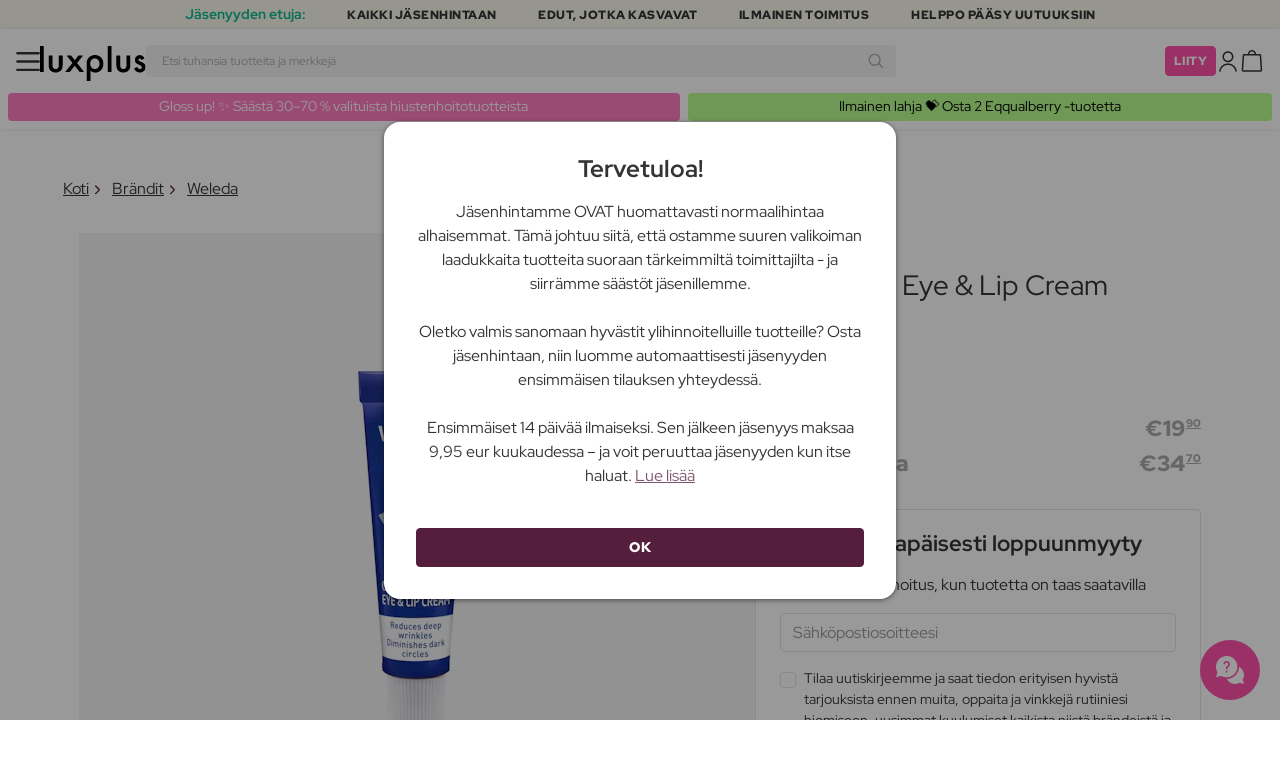

--- FILE ---
content_type: application/javascript; charset=utf-8
request_url: https://www.luxplus.fi/build/assets/app-DP0WJDpN.js
body_size: 138370
content:
import{g as Di,r as Dd,$ as q}from"./jquery-ByLD70PO.js";import{s as Nd,c as $d,a as Fd,L as zd,v as Bd,b as Hd,d as qd}from"./lux-popup-tYOntnn-.js";(function(){try{var t=typeof window<"u"?window:typeof global<"u"?global:typeof globalThis<"u"?globalThis:typeof self<"u"?self:{},e=new t.Error().stack;e&&(t._sentryDebugIds=t._sentryDebugIds||{},t._sentryDebugIds[e]="d63875c6-d627-4a49-ba08-2b34d21e31a6",t._sentryDebugIdIdentifier="sentry-dbid-d63875c6-d627-4a49-ba08-2b34d21e31a6")}catch{}})();const Y=typeof __SENTRY_DEBUG__>"u"||__SENTRY_DEBUG__,Ut="8.55.0",re=globalThis;function ss(t,e,n){const r=n||re,s=r.__SENTRY__=r.__SENTRY__||{},i=s[Ut]=s[Ut]||{};return i[t]||(i[t]=e())}const Nt=typeof __SENTRY_DEBUG__>"u"||__SENTRY_DEBUG__,Ud="Sentry Logger ",Xs=["debug","info","warn","error","log","assert","trace"],Fr={};function $t(t){if(!("console"in re))return t();const e=re.console,n={},r=Object.keys(Fr);r.forEach(s=>{const i=Fr[s];n[s]=e[s],e[s]=i});try{return t()}finally{r.forEach(s=>{e[s]=n[s]})}}function Wd(){let t=!1;const e={enable:()=>{t=!0},disable:()=>{t=!1},isEnabled:()=>t};return Nt?Xs.forEach(n=>{e[n]=(...r)=>{t&&$t(()=>{re.console[n](`${Ud}[${n}]:`,...r)})}}):Xs.forEach(n=>{e[n]=()=>{}}),e}const B=ss("logger",Wd),ol=50,Yt="?",Eo=/\(error: (.*)\)/,bo=/captureMessage|captureException/;function al(...t){const e=t.sort((n,r)=>n[0]-r[0]).map(n=>n[1]);return(n,r=0,s=0)=>{const i=[],o=n.split(`
`);for(let a=r;a<o.length;a++){const l=o[a];if(l.length>1024)continue;const c=Eo.test(l)?l.replace(Eo,"$1"):l;if(!c.match(/\S*Error: /)){for(const u of e){const f=u(c);if(f){i.push(f);break}}if(i.length>=ol+s)break}}return Gd(i.slice(s))}}function jd(t){return Array.isArray(t)?al(...t):t}function Gd(t){if(!t.length)return[];const e=Array.from(t);return/sentryWrapped/.test(fr(e).function||"")&&e.pop(),e.reverse(),bo.test(fr(e).function||"")&&(e.pop(),bo.test(fr(e).function||"")&&e.pop()),e.slice(0,ol).map(n=>({...n,filename:n.filename||fr(e).filename,function:n.function||Yt}))}function fr(t){return t[t.length-1]||{}}const bs="<anonymous>";function gt(t){try{return!t||typeof t!="function"?bs:t.name||bs}catch{return bs}}function _o(t){const e=t.exception;if(e){const n=[];try{return e.values.forEach(r=>{r.stacktrace.frames&&n.push(...r.stacktrace.frames)}),n}catch{return}}}const Mr={},To={};function Ft(t,e){Mr[t]=Mr[t]||[],Mr[t].push(e)}function zt(t,e){if(!To[t]){To[t]=!0;try{e()}catch(n){Nt&&B.error(`Error while instrumenting ${t}`,n)}}}function We(t,e){const n=t&&Mr[t];if(n)for(const r of n)try{r(e)}catch(s){Nt&&B.error(`Error while triggering instrumentation handler.
Type: ${t}
Name: ${gt(r)}
Error:`,s)}}let _s=null;function ll(t){const e="error";Ft(e,t),zt(e,Vd)}function Vd(){_s=re.onerror,re.onerror=function(t,e,n,r,s){return We("error",{column:r,error:s,line:n,msg:t,url:e}),_s?_s.apply(this,arguments):!1},re.onerror.__SENTRY_INSTRUMENTED__=!0}let Ts=null;function cl(t){const e="unhandledrejection";Ft(e,t),zt(e,Yd)}function Yd(){Ts=re.onunhandledrejection,re.onunhandledrejection=function(t){return We("unhandledrejection",t),Ts?Ts.apply(this,arguments):!0},re.onunhandledrejection.__SENTRY_INSTRUMENTED__=!0}function Qt(){return Ni(re),re}function Ni(t){const e=t.__SENTRY__=t.__SENTRY__||{};return e.version=e.version||Ut,e[Ut]=e[Ut]||{}}const dl=Object.prototype.toString;function $i(t){switch(dl.call(t)){case"[object Error]":case"[object Exception]":case"[object DOMException]":case"[object WebAssembly.Exception]":return!0;default:return yt(t,Error)}}function In(t,e){return dl.call(t)===`[object ${e}]`}function ul(t){return In(t,"ErrorEvent")}function xo(t){return In(t,"DOMError")}function Xd(t){return In(t,"DOMException")}function ht(t){return In(t,"String")}function Fi(t){return typeof t=="object"&&t!==null&&"__sentry_template_string__"in t&&"__sentry_template_values__"in t}function zi(t){return t===null||Fi(t)||typeof t!="object"&&typeof t!="function"}function mn(t){return In(t,"Object")}function is(t){return typeof Event<"u"&&yt(t,Event)}function Kd(t){return typeof Element<"u"&&yt(t,Element)}function Jd(t){return In(t,"RegExp")}function os(t){return!!(t&&t.then&&typeof t.then=="function")}function Qd(t){return mn(t)&&"nativeEvent"in t&&"preventDefault"in t&&"stopPropagation"in t}function yt(t,e){try{return t instanceof e}catch{return!1}}function fl(t){return!!(typeof t=="object"&&t!==null&&(t.__isVue||t._isVue))}const fn=re,Zd=80;function St(t,e={}){if(!t)return"<unknown>";try{let n=t;const r=5,s=[];let i=0,o=0;const a=" > ",l=a.length;let c;const u=Array.isArray(e)?e:e.keyAttrs,f=!Array.isArray(e)&&e.maxStringLength||Zd;for(;n&&i++<r&&(c=eu(n,u),!(c==="html"||i>1&&o+s.length*l+c.length>=f));)s.push(c),o+=c.length,n=n.parentNode;return s.reverse().join(a)}catch{return"<unknown>"}}function eu(t,e){const n=t,r=[];if(!n||!n.tagName)return"";if(fn.HTMLElement&&n instanceof HTMLElement&&n.dataset){if(n.dataset.sentryComponent)return n.dataset.sentryComponent;if(n.dataset.sentryElement)return n.dataset.sentryElement}r.push(n.tagName.toLowerCase());const s=e&&e.length?e.filter(o=>n.getAttribute(o)).map(o=>[o,n.getAttribute(o)]):null;if(s&&s.length)s.forEach(o=>{r.push(`[${o[0]}="${o[1]}"]`)});else{n.id&&r.push(`#${n.id}`);const o=n.className;if(o&&ht(o)){const a=o.split(/\s+/);for(const l of a)r.push(`.${l}`)}}const i=["aria-label","type","name","title","alt"];for(const o of i){const a=n.getAttribute(o);a&&r.push(`[${o}="${a}"]`)}return r.join("")}function pl(){try{return fn.document.location.href}catch{return""}}function tu(t){return fn.document&&fn.document.querySelector?fn.document.querySelector(t):null}function hl(t){if(!fn.HTMLElement)return null;let e=t;const n=5;for(let r=0;r<n;r++){if(!e)return null;if(e instanceof HTMLElement){if(e.dataset.sentryComponent)return e.dataset.sentryComponent;if(e.dataset.sentryElement)return e.dataset.sentryElement}e=e.parentNode}return null}function pn(t,e=0){return typeof t!="string"||e===0||t.length<=e?t:`${t.slice(0,e)}...`}function Io(t,e){if(!Array.isArray(t))return"";const n=[];for(let r=0;r<t.length;r++){const s=t[r];try{fl(s)?n.push("[VueViewModel]"):n.push(String(s))}catch{n.push("[value cannot be serialized]")}}return n.join(e)}function nu(t,e,n=!1){return ht(t)?Jd(e)?e.test(t):ht(e)?n?t===e:t.includes(e):!1:!1}function At(t,e=[],n=!1){return e.some(r=>nu(t,r,n))}function De(t,e,n){if(!(e in t))return;const r=t[e],s=n(r);typeof s=="function"&&ml(s,r);try{t[e]=s}catch{Nt&&B.log(`Failed to replace method "${e}" in object`,t)}}function je(t,e,n){try{Object.defineProperty(t,e,{value:n,writable:!0,configurable:!0})}catch{Nt&&B.log(`Failed to add non-enumerable property "${e}" to object`,t)}}function ml(t,e){try{const n=e.prototype||{};t.prototype=e.prototype=n,je(t,"__sentry_original__",e)}catch{}}function Bi(t){return t.__sentry_original__}function gl(t){if($i(t))return{message:t.message,name:t.name,stack:t.stack,...Mo(t)};if(is(t)){const e={type:t.type,target:Co(t.target),currentTarget:Co(t.currentTarget),...Mo(t)};return typeof CustomEvent<"u"&&yt(t,CustomEvent)&&(e.detail=t.detail),e}else return t}function Co(t){try{return Kd(t)?St(t):Object.prototype.toString.call(t)}catch{return"<unknown>"}}function Mo(t){if(typeof t=="object"&&t!==null){const e={};for(const n in t)Object.prototype.hasOwnProperty.call(t,n)&&(e[n]=t[n]);return e}else return{}}function ru(t,e=40){const n=Object.keys(gl(t));n.sort();const r=n[0];if(!r)return"[object has no keys]";if(r.length>=e)return pn(r,e);for(let s=n.length;s>0;s--){const i=n.slice(0,s).join(", ");if(!(i.length>e))return s===n.length?i:pn(i,e)}return""}function ve(t){return Ks(t,new Map)}function Ks(t,e){if(su(t)){const n=e.get(t);if(n!==void 0)return n;const r={};e.set(t,r);for(const s of Object.getOwnPropertyNames(t))typeof t[s]<"u"&&(r[s]=Ks(t[s],e));return r}if(Array.isArray(t)){const n=e.get(t);if(n!==void 0)return n;const r=[];return e.set(t,r),t.forEach(s=>{r.push(Ks(s,e))}),r}return t}function su(t){if(!mn(t))return!1;try{const e=Object.getPrototypeOf(t).constructor.name;return!e||e==="Object"}catch{return!0}}const yl=1e3;function nr(){return Date.now()/yl}function iu(){const{performance:t}=re;if(!t||!t.now)return nr;const e=Date.now()-t.now(),n=t.timeOrigin==null?e:t.timeOrigin;return()=>(n+t.now())/yl}const Le=iu(),Oe=(()=>{const{performance:t}=re;if(!t||!t.now)return;const e=3600*1e3,n=t.now(),r=Date.now(),s=t.timeOrigin?Math.abs(t.timeOrigin+n-r):e,i=s<e,o=t.timing&&t.timing.navigationStart,l=typeof o=="number"?Math.abs(o+n-r):e,c=l<e;return i||c?s<=l?t.timeOrigin:o:r})();function He(){const t=re,e=t.crypto||t.msCrypto;let n=()=>Math.random()*16;try{if(e&&e.randomUUID)return e.randomUUID().replace(/-/g,"");e&&e.getRandomValues&&(n=()=>{const r=new Uint8Array(1);return e.getRandomValues(r),r[0]})}catch{}return("10000000100040008000"+1e11).replace(/[018]/g,r=>(r^(n()&15)>>r/4).toString(16))}function Sl(t){return t.exception&&t.exception.values?t.exception.values[0]:void 0}function Tt(t){const{message:e,event_id:n}=t;if(e)return e;const r=Sl(t);return r?r.type&&r.value?`${r.type}: ${r.value}`:r.type||r.value||n||"<unknown>":n||"<unknown>"}function Js(t,e,n){const r=t.exception=t.exception||{},s=r.values=r.values||[],i=s[0]=s[0]||{};i.value||(i.value=e||""),i.type||(i.type="Error")}function gn(t,e){const n=Sl(t);if(!n)return;const r={type:"generic",handled:!0},s=n.mechanism;if(n.mechanism={...r,...s,...e},e&&"data"in e){const i={...s&&s.data,...e.data};n.mechanism.data=i}}function ko(t){if(ou(t))return!0;try{je(t,"__sentry_captured__",!0)}catch{}return!1}function ou(t){try{return t.__sentry_captured__}catch{}}var dt;(function(t){t[t.PENDING=0]="PENDING";const n=1;t[t.RESOLVED=n]="RESOLVED";const r=2;t[t.REJECTED=r]="REJECTED"})(dt||(dt={}));function vt(t){return new qe(e=>{e(t)})}function zr(t){return new qe((e,n)=>{n(t)})}class qe{constructor(e){qe.prototype.__init.call(this),qe.prototype.__init2.call(this),qe.prototype.__init3.call(this),qe.prototype.__init4.call(this),this._state=dt.PENDING,this._handlers=[];try{e(this._resolve,this._reject)}catch(n){this._reject(n)}}then(e,n){return new qe((r,s)=>{this._handlers.push([!1,i=>{if(!e)r(i);else try{r(e(i))}catch(o){s(o)}},i=>{if(!n)s(i);else try{r(n(i))}catch(o){s(o)}}]),this._executeHandlers()})}catch(e){return this.then(n=>n,e)}finally(e){return new qe((n,r)=>{let s,i;return this.then(o=>{i=!1,s=o,e&&e()},o=>{i=!0,s=o,e&&e()}).then(()=>{if(i){r(s);return}n(s)})})}__init(){this._resolve=e=>{this._setResult(dt.RESOLVED,e)}}__init2(){this._reject=e=>{this._setResult(dt.REJECTED,e)}}__init3(){this._setResult=(e,n)=>{if(this._state===dt.PENDING){if(os(n)){n.then(this._resolve,this._reject);return}this._state=e,this._value=n,this._executeHandlers()}}}__init4(){this._executeHandlers=()=>{if(this._state===dt.PENDING)return;const e=this._handlers.slice();this._handlers=[],e.forEach(n=>{n[0]||(this._state===dt.RESOLVED&&n[1](this._value),this._state===dt.REJECTED&&n[2](this._value),n[0]=!0)})}}}function au(t){const e=Le(),n={sid:He(),init:!0,timestamp:e,started:e,duration:0,status:"ok",errors:0,ignoreDuration:!1,toJSON:()=>cu(n)};return t&&yn(n,t),n}function yn(t,e={}){if(e.user&&(!t.ipAddress&&e.user.ip_address&&(t.ipAddress=e.user.ip_address),!t.did&&!e.did&&(t.did=e.user.id||e.user.email||e.user.username)),t.timestamp=e.timestamp||Le(),e.abnormal_mechanism&&(t.abnormal_mechanism=e.abnormal_mechanism),e.ignoreDuration&&(t.ignoreDuration=e.ignoreDuration),e.sid&&(t.sid=e.sid.length===32?e.sid:He()),e.init!==void 0&&(t.init=e.init),!t.did&&e.did&&(t.did=`${e.did}`),typeof e.started=="number"&&(t.started=e.started),t.ignoreDuration)t.duration=void 0;else if(typeof e.duration=="number")t.duration=e.duration;else{const n=t.timestamp-t.started;t.duration=n>=0?n:0}e.release&&(t.release=e.release),e.environment&&(t.environment=e.environment),!t.ipAddress&&e.ipAddress&&(t.ipAddress=e.ipAddress),!t.userAgent&&e.userAgent&&(t.userAgent=e.userAgent),typeof e.errors=="number"&&(t.errors=e.errors),e.status&&(t.status=e.status)}function lu(t,e){let n={};t.status==="ok"&&(n={status:"exited"}),yn(t,n)}function cu(t){return ve({sid:`${t.sid}`,init:t.init,started:new Date(t.started*1e3).toISOString(),timestamp:new Date(t.timestamp*1e3).toISOString(),status:t.status,errors:t.errors,did:typeof t.did=="number"||typeof t.did=="string"?`${t.did}`:void 0,duration:t.duration,abnormal_mechanism:t.abnormal_mechanism,attrs:{release:t.release,environment:t.environment,ip_address:t.ipAddress,user_agent:t.userAgent}})}function Ot(){return He()}function Pt(){return He().substring(16)}function as(t,e,n=2){if(!e||typeof e!="object"||n<=0)return e;if(t&&e&&Object.keys(e).length===0)return t;const r={...t};for(const s in e)Object.prototype.hasOwnProperty.call(e,s)&&(r[s]=as(r[s],e[s],n-1));return r}const Qs="_sentrySpan";function Xn(t,e){e?je(t,Qs,e):delete t[Qs]}function Br(t){return t[Qs]}const du=100;class Hi{constructor(){this._notifyingListeners=!1,this._scopeListeners=[],this._eventProcessors=[],this._breadcrumbs=[],this._attachments=[],this._user={},this._tags={},this._extra={},this._contexts={},this._sdkProcessingMetadata={},this._propagationContext={traceId:Ot(),spanId:Pt()}}clone(){const e=new Hi;return e._breadcrumbs=[...this._breadcrumbs],e._tags={...this._tags},e._extra={...this._extra},e._contexts={...this._contexts},this._contexts.flags&&(e._contexts.flags={values:[...this._contexts.flags.values]}),e._user=this._user,e._level=this._level,e._session=this._session,e._transactionName=this._transactionName,e._fingerprint=this._fingerprint,e._eventProcessors=[...this._eventProcessors],e._requestSession=this._requestSession,e._attachments=[...this._attachments],e._sdkProcessingMetadata={...this._sdkProcessingMetadata},e._propagationContext={...this._propagationContext},e._client=this._client,e._lastEventId=this._lastEventId,Xn(e,Br(this)),e}setClient(e){this._client=e}setLastEventId(e){this._lastEventId=e}getClient(){return this._client}lastEventId(){return this._lastEventId}addScopeListener(e){this._scopeListeners.push(e)}addEventProcessor(e){return this._eventProcessors.push(e),this}setUser(e){return this._user=e||{email:void 0,id:void 0,ip_address:void 0,username:void 0},this._session&&yn(this._session,{user:e}),this._notifyScopeListeners(),this}getUser(){return this._user}getRequestSession(){return this._requestSession}setRequestSession(e){return this._requestSession=e,this}setTags(e){return this._tags={...this._tags,...e},this._notifyScopeListeners(),this}setTag(e,n){return this._tags={...this._tags,[e]:n},this._notifyScopeListeners(),this}setExtras(e){return this._extra={...this._extra,...e},this._notifyScopeListeners(),this}setExtra(e,n){return this._extra={...this._extra,[e]:n},this._notifyScopeListeners(),this}setFingerprint(e){return this._fingerprint=e,this._notifyScopeListeners(),this}setLevel(e){return this._level=e,this._notifyScopeListeners(),this}setTransactionName(e){return this._transactionName=e,this._notifyScopeListeners(),this}setContext(e,n){return n===null?delete this._contexts[e]:this._contexts[e]=n,this._notifyScopeListeners(),this}setSession(e){return e?this._session=e:delete this._session,this._notifyScopeListeners(),this}getSession(){return this._session}update(e){if(!e)return this;const n=typeof e=="function"?e(this):e,[r,s]=n instanceof Xt?[n.getScopeData(),n.getRequestSession()]:mn(n)?[e,e.requestSession]:[],{tags:i,extra:o,user:a,contexts:l,level:c,fingerprint:u=[],propagationContext:f}=r||{};return this._tags={...this._tags,...i},this._extra={...this._extra,...o},this._contexts={...this._contexts,...l},a&&Object.keys(a).length&&(this._user=a),c&&(this._level=c),u.length&&(this._fingerprint=u),f&&(this._propagationContext=f),s&&(this._requestSession=s),this}clear(){return this._breadcrumbs=[],this._tags={},this._extra={},this._user={},this._contexts={},this._level=void 0,this._transactionName=void 0,this._fingerprint=void 0,this._requestSession=void 0,this._session=void 0,Xn(this,void 0),this._attachments=[],this.setPropagationContext({traceId:Ot()}),this._notifyScopeListeners(),this}addBreadcrumb(e,n){const r=typeof n=="number"?n:du;if(r<=0)return this;const s={timestamp:nr(),...e};return this._breadcrumbs.push(s),this._breadcrumbs.length>r&&(this._breadcrumbs=this._breadcrumbs.slice(-r),this._client&&this._client.recordDroppedEvent("buffer_overflow","log_item")),this._notifyScopeListeners(),this}getLastBreadcrumb(){return this._breadcrumbs[this._breadcrumbs.length-1]}clearBreadcrumbs(){return this._breadcrumbs=[],this._notifyScopeListeners(),this}addAttachment(e){return this._attachments.push(e),this}clearAttachments(){return this._attachments=[],this}getScopeData(){return{breadcrumbs:this._breadcrumbs,attachments:this._attachments,contexts:this._contexts,tags:this._tags,extra:this._extra,user:this._user,level:this._level,fingerprint:this._fingerprint||[],eventProcessors:this._eventProcessors,propagationContext:this._propagationContext,sdkProcessingMetadata:this._sdkProcessingMetadata,transactionName:this._transactionName,span:Br(this)}}setSDKProcessingMetadata(e){return this._sdkProcessingMetadata=as(this._sdkProcessingMetadata,e,2),this}setPropagationContext(e){return this._propagationContext={spanId:Pt(),...e},this}getPropagationContext(){return this._propagationContext}captureException(e,n){const r=n&&n.event_id?n.event_id:He();if(!this._client)return B.warn("No client configured on scope - will not capture exception!"),r;const s=new Error("Sentry syntheticException");return this._client.captureException(e,{originalException:e,syntheticException:s,...n,event_id:r},this),r}captureMessage(e,n,r){const s=r&&r.event_id?r.event_id:He();if(!this._client)return B.warn("No client configured on scope - will not capture message!"),s;const i=new Error(e);return this._client.captureMessage(e,n,{originalException:e,syntheticException:i,...r,event_id:s},this),s}captureEvent(e,n){const r=n&&n.event_id?n.event_id:He();return this._client?(this._client.captureEvent(e,{...n,event_id:r},this),r):(B.warn("No client configured on scope - will not capture event!"),r)}_notifyScopeListeners(){this._notifyingListeners||(this._notifyingListeners=!0,this._scopeListeners.forEach(e=>{e(this)}),this._notifyingListeners=!1)}}const Xt=Hi;function uu(){return ss("defaultCurrentScope",()=>new Xt)}function fu(){return ss("defaultIsolationScope",()=>new Xt)}class pu{constructor(e,n){let r;e?r=e:r=new Xt;let s;n?s=n:s=new Xt,this._stack=[{scope:r}],this._isolationScope=s}withScope(e){const n=this._pushScope();let r;try{r=e(n)}catch(s){throw this._popScope(),s}return os(r)?r.then(s=>(this._popScope(),s),s=>{throw this._popScope(),s}):(this._popScope(),r)}getClient(){return this.getStackTop().client}getScope(){return this.getStackTop().scope}getIsolationScope(){return this._isolationScope}getStackTop(){return this._stack[this._stack.length-1]}_pushScope(){const e=this.getScope().clone();return this._stack.push({client:this.getClient(),scope:e}),e}_popScope(){return this._stack.length<=1?!1:!!this._stack.pop()}}function Sn(){const t=Qt(),e=Ni(t);return e.stack=e.stack||new pu(uu(),fu())}function hu(t){return Sn().withScope(t)}function mu(t,e){const n=Sn();return n.withScope(()=>(n.getStackTop().scope=t,e(t)))}function Ao(t){return Sn().withScope(()=>t(Sn().getIsolationScope()))}function gu(){return{withIsolationScope:Ao,withScope:hu,withSetScope:mu,withSetIsolationScope:(t,e)=>Ao(e),getCurrentScope:()=>Sn().getScope(),getIsolationScope:()=>Sn().getIsolationScope()}}function Cn(t){const e=Ni(t);return e.acs?e.acs:gu()}function de(){const t=Qt();return Cn(t).getCurrentScope()}function tt(){const t=Qt();return Cn(t).getIsolationScope()}function yu(){return ss("globalScope",()=>new Xt)}function qi(...t){const e=Qt(),n=Cn(e);if(t.length===2){const[r,s]=t;return r?n.withSetScope(r,s):n.withScope(s)}return n.withScope(t[0])}function ee(){return de().getClient()}function Su(t){const e=t.getPropagationContext(),{traceId:n,spanId:r,parentSpanId:s}=e;return ve({trace_id:n,span_id:r,parent_span_id:s})}const vu="_sentryMetrics";function Zs(t){const e=t[vu];if(!e)return;const n={};for(const[,[r,s]]of e)(n[r]||(n[r]=[])).push(ve(s));return n}const it="sentry.source",vl="sentry.sample_rate",Kt="sentry.op",be="sentry.origin",ei="sentry.idle_span_finish_reason",ls="sentry.measurement_unit",cs="sentry.measurement_value",Lo="sentry.custom_span_name",wu="sentry.profile_id",Ui="sentry.exclusive_time",Eu=0,wl=1,we=2;function bu(t){if(t<400&&t>=100)return{code:wl};if(t>=400&&t<500)switch(t){case 401:return{code:we,message:"unauthenticated"};case 403:return{code:we,message:"permission_denied"};case 404:return{code:we,message:"not_found"};case 409:return{code:we,message:"already_exists"};case 413:return{code:we,message:"failed_precondition"};case 429:return{code:we,message:"resource_exhausted"};case 499:return{code:we,message:"cancelled"};default:return{code:we,message:"invalid_argument"}}if(t>=500&&t<600)switch(t){case 501:return{code:we,message:"unimplemented"};case 503:return{code:we,message:"unavailable"};case 504:return{code:we,message:"deadline_exceeded"};default:return{code:we,message:"internal_error"}}return{code:we,message:"unknown_error"}}function El(t,e){t.setAttribute("http.response.status_code",e);const n=bu(e);n.message!=="unknown_error"&&t.setStatus(n)}const Wi="sentry-",_u=/^sentry-/,Tu=8192;function bl(t){const e=Iu(t);if(!e)return;const n=Object.entries(e).reduce((r,[s,i])=>{if(s.match(_u)){const o=s.slice(Wi.length);r[o]=i}return r},{});if(Object.keys(n).length>0)return n}function xu(t){if(!t)return;const e=Object.entries(t).reduce((n,[r,s])=>(s&&(n[`${Wi}${r}`]=s),n),{});return Cu(e)}function Iu(t){if(!(!t||!ht(t)&&!Array.isArray(t)))return Array.isArray(t)?t.reduce((e,n)=>{const r=Oo(n);return Object.entries(r).forEach(([s,i])=>{e[s]=i}),e},{}):Oo(t)}function Oo(t){return t.split(",").map(e=>e.split("=").map(n=>decodeURIComponent(n.trim()))).reduce((e,[n,r])=>(n&&r&&(e[n]=r),e),{})}function Cu(t){if(Object.keys(t).length!==0)return Object.entries(t).reduce((e,[n,r],s)=>{const i=`${encodeURIComponent(n)}=${encodeURIComponent(r)}`,o=s===0?i:`${e},${i}`;return o.length>Tu?(Nt&&B.warn(`Not adding key: ${n} with val: ${r} to baggage header due to exceeding baggage size limits.`),e):o},"")}const _l=new RegExp("^[ \\t]*([0-9a-f]{32})?-?([0-9a-f]{16})?-?([01])?[ \\t]*$");function Mu(t){if(!t)return;const e=t.match(_l);if(!e)return;let n;return e[3]==="1"?n=!0:e[3]==="0"&&(n=!1),{traceId:e[1],parentSampled:n,parentSpanId:e[2]}}function ku(t,e){const n=Mu(t),r=bl(e);if(!n||!n.traceId)return{traceId:Ot(),spanId:Pt()};const{traceId:s,parentSpanId:i,parentSampled:o}=n,a=Pt();return{traceId:s,parentSpanId:i,spanId:a,sampled:o,dsc:r||{}}}function Tl(t=Ot(),e=Pt(),n){let r="";return n!==void 0&&(r=n?"-1":"-0"),`${t}-${e}${r}`}const xl=0,Il=1;let Po=!1;function Au(t){const{spanId:e,traceId:n}=t.spanContext(),{data:r,op:s,parent_span_id:i,status:o,origin:a}=ie(t);return ve({parent_span_id:i,span_id:e,trace_id:n,data:r,op:s,status:o,origin:a})}function Lu(t){const{spanId:e,traceId:n,isRemote:r}=t.spanContext(),s=r?e:ie(t).parent_span_id,i=r?Pt():e;return ve({parent_span_id:s,span_id:i,trace_id:n})}function Ou(t){const{traceId:e,spanId:n}=t.spanContext(),r=Zt(t);return Tl(e,n,r)}function Wt(t){return typeof t=="number"?Ro(t):Array.isArray(t)?t[0]+t[1]/1e9:t instanceof Date?Ro(t.getTime()):Le()}function Ro(t){return t>9999999999?t/1e3:t}function ie(t){if(Ru(t))return t.getSpanJSON();try{const{spanId:e,traceId:n}=t.spanContext();if(Pu(t)){const{attributes:r,startTime:s,name:i,endTime:o,parentSpanId:a,status:l}=t;return ve({span_id:e,trace_id:n,data:r,description:i,parent_span_id:a,start_timestamp:Wt(s),timestamp:Wt(o)||void 0,status:Cl(l),op:r[Kt],origin:r[be],_metrics_summary:Zs(t)})}return{span_id:e,trace_id:n}}catch{return{}}}function Pu(t){const e=t;return!!e.attributes&&!!e.startTime&&!!e.name&&!!e.endTime&&!!e.status}function Ru(t){return typeof t.getSpanJSON=="function"}function Zt(t){const{traceFlags:e}=t.spanContext();return e===Il}function Cl(t){if(!(!t||t.code===Eu))return t.code===wl?"ok":t.message||"unknown_error"}const jt="_sentryChildSpans",ti="_sentryRootSpan";function Ml(t,e){const n=t[ti]||t;je(e,ti,n),t[jt]?t[jt].add(e):je(t,jt,new Set([e]))}function Du(t,e){t[jt]&&t[jt].delete(e)}function kr(t){const e=new Set;function n(r){if(!e.has(r)&&Zt(r)){e.add(r);const s=r[jt]?Array.from(r[jt]):[];for(const i of s)n(i)}}return n(t),Array.from(e)}function Ie(t){return t[ti]||t}function _e(){const t=Qt(),e=Cn(t);return e.getActiveSpan?e.getActiveSpan():Br(de())}function kl(){Po||($t(()=>{console.warn("[Sentry] Deprecation warning: Returning null from `beforeSendSpan` will be disallowed from SDK version 9.0.0 onwards. The callback will only support mutating spans. To drop certain spans, configure the respective integrations directly.")}),Po=!0)}let Do=!1;function Nu(){Do||(Do=!0,ll(ni),cl(ni))}function ni(){const t=_e(),e=t&&Ie(t);if(e){const n="internal_error";Y&&B.log(`[Tracing] Root span: ${n} -> Global error occurred`),e.setStatus({code:we,message:n})}}ni.tag="sentry_tracingErrorCallback";const Al="_sentryScope",Ll="_sentryIsolationScope";function $u(t,e,n){t&&(je(t,Ll,n),je(t,Al,e))}function No(t){return{scope:t[Al],isolationScope:t[Ll]}}function Rt(t){if(typeof __SENTRY_TRACING__=="boolean"&&!__SENTRY_TRACING__)return!1;const e=ee(),n=t||e&&e.getOptions();return!!n&&(n.enableTracing||"tracesSampleRate"in n||"tracesSampler"in n)}class Mn{constructor(e={}){this._traceId=e.traceId||Ot(),this._spanId=e.spanId||Pt()}spanContext(){return{spanId:this._spanId,traceId:this._traceId,traceFlags:xl}}end(e){}setAttribute(e,n){return this}setAttributes(e){return this}setStatus(e){return this}updateName(e){return this}isRecording(){return!1}addEvent(e,n,r){return this}addLink(e){return this}addLinks(e){return this}recordException(e,n){}}const ji="production",Ol="_frozenDsc";function $o(t,e){je(t,Ol,e)}function Pl(t,e){const n=e.getOptions(),{publicKey:r}=e.getDsn()||{},s=ve({environment:n.environment||ji,release:n.release,public_key:r,trace_id:t});return e.emit("createDsc",s),s}function Rl(t,e){const n=e.getPropagationContext();return n.dsc||Pl(n.traceId,t)}function en(t){const e=ee();if(!e)return{};const n=Ie(t),r=n[Ol];if(r)return r;const s=n.spanContext().traceState,i=s&&s.get("sentry.dsc"),o=i&&bl(i);if(o)return o;const a=Pl(t.spanContext().traceId,e),l=ie(n),c=l.data||{},u=c[vl];u!=null&&(a.sample_rate=`${u}`);const f=c[it],h=l.description;return f!=="url"&&h&&(a.transaction=h),Rt()&&(a.sampled=String(Zt(n))),e.emit("createDsc",a,n),a}function Fu(t){if(!Y)return;const{description:e="< unknown name >",op:n="< unknown op >",parent_span_id:r}=ie(t),{spanId:s}=t.spanContext(),i=Zt(t),o=Ie(t),a=o===t,l=`[Tracing] Starting ${i?"sampled":"unsampled"} ${a?"root ":""}span`,c=[`op: ${n}`,`name: ${e}`,`ID: ${s}`];if(r&&c.push(`parent ID: ${r}`),!a){const{op:u,description:f}=ie(o);c.push(`root ID: ${o.spanContext().spanId}`),u&&c.push(`root op: ${u}`),f&&c.push(`root description: ${f}`)}B.log(`${l}
  ${c.join(`
  `)}`)}function zu(t){if(!Y)return;const{description:e="< unknown name >",op:n="< unknown op >"}=ie(t),{spanId:r}=t.spanContext(),i=Ie(t)===t,o=`[Tracing] Finishing "${n}" ${i?"root ":""}span "${e}" with ID ${r}`;B.log(o)}function Hr(t){if(typeof t=="boolean")return Number(t);const e=typeof t=="string"?parseFloat(t):t;if(typeof e!="number"||isNaN(e)||e<0||e>1){Y&&B.warn(`[Tracing] Given sample rate is invalid. Sample rate must be a boolean or a number between 0 and 1. Got ${JSON.stringify(t)} of type ${JSON.stringify(typeof t)}.`);return}return e}function Bu(t,e){if(!Rt(t))return[!1];const n=tt().getScopeData().sdkProcessingMetadata.normalizedRequest,r={...e,normalizedRequest:e.normalizedRequest||n};let s;typeof t.tracesSampler=="function"?s=t.tracesSampler(r):r.parentSampled!==void 0?s=r.parentSampled:typeof t.tracesSampleRate<"u"?s=t.tracesSampleRate:s=1;const i=Hr(s);return i===void 0?(Y&&B.warn("[Tracing] Discarding transaction because of invalid sample rate."),[!1]):i?Math.random()<i?[!0,i]:(Y&&B.log(`[Tracing] Discarding transaction because it's not included in the random sample (sampling rate = ${Number(s)})`),[!1,i]):(Y&&B.log(`[Tracing] Discarding transaction because ${typeof t.tracesSampler=="function"?"tracesSampler returned 0 or false":"a negative sampling decision was inherited or tracesSampleRate is set to 0"}`),[!1,i])}const Hu=/^(?:(\w+):)\/\/(?:(\w+)(?::(\w+)?)?@)([\w.-]+)(?::(\d+))?\/(.+)/;function qu(t){return t==="http"||t==="https"}function rr(t,e=!1){const{host:n,path:r,pass:s,port:i,projectId:o,protocol:a,publicKey:l}=t;return`${a}://${l}${e&&s?`:${s}`:""}@${n}${i?`:${i}`:""}/${r&&`${r}/`}${o}`}function Uu(t){const e=Hu.exec(t);if(!e){$t(()=>{console.error(`Invalid Sentry Dsn: ${t}`)});return}const[n,r,s="",i="",o="",a=""]=e.slice(1);let l="",c=a;const u=c.split("/");if(u.length>1&&(l=u.slice(0,-1).join("/"),c=u.pop()),c){const f=c.match(/^\d+/);f&&(c=f[0])}return Dl({host:i,pass:s,path:l,projectId:c,port:o,protocol:n,publicKey:r})}function Dl(t){return{protocol:t.protocol,publicKey:t.publicKey||"",pass:t.pass||"",host:t.host,port:t.port||"",path:t.path||"",projectId:t.projectId}}function Wu(t){if(!Nt)return!0;const{port:e,projectId:n,protocol:r}=t;return["protocol","publicKey","host","projectId"].find(o=>t[o]?!1:(B.error(`Invalid Sentry Dsn: ${o} missing`),!0))?!1:n.match(/^\d+$/)?qu(r)?e&&isNaN(parseInt(e,10))?(B.error(`Invalid Sentry Dsn: Invalid port ${e}`),!1):!0:(B.error(`Invalid Sentry Dsn: Invalid protocol ${r}`),!1):(B.error(`Invalid Sentry Dsn: Invalid projectId ${n}`),!1)}function ju(t){const e=typeof t=="string"?Uu(t):Dl(t);if(!(!e||!Wu(e)))return e}function Gu(){const t=typeof WeakSet=="function",e=t?new WeakSet:[];function n(s){if(t)return e.has(s)?!0:(e.add(s),!1);for(let i=0;i<e.length;i++)if(e[i]===s)return!0;return e.push(s),!1}function r(s){if(t)e.delete(s);else for(let i=0;i<e.length;i++)if(e[i]===s){e.splice(i,1);break}}return[n,r]}function Qe(t,e=100,n=1/0){try{return ri("",t,e,n)}catch(r){return{ERROR:`**non-serializable** (${r})`}}}function Nl(t,e=3,n=100*1024){const r=Qe(t,e);return Ku(r)>n?Nl(t,e-1,n):r}function ri(t,e,n=1/0,r=1/0,s=Gu()){const[i,o]=s;if(e==null||["boolean","string"].includes(typeof e)||typeof e=="number"&&Number.isFinite(e))return e;const a=Vu(t,e);if(!a.startsWith("[object "))return a;if(e.__sentry_skip_normalization__)return e;const l=typeof e.__sentry_override_normalization_depth__=="number"?e.__sentry_override_normalization_depth__:n;if(l===0)return a.replace("object ","");if(i(e))return"[Circular ~]";const c=e;if(c&&typeof c.toJSON=="function")try{const m=c.toJSON();return ri("",m,l-1,r,s)}catch{}const u=Array.isArray(e)?[]:{};let f=0;const h=gl(e);for(const m in h){if(!Object.prototype.hasOwnProperty.call(h,m))continue;if(f>=r){u[m]="[MaxProperties ~]";break}const d=h[m];u[m]=ri(m,d,l-1,r,s),f++}return o(e),u}function Vu(t,e){try{if(t==="domain"&&e&&typeof e=="object"&&e._events)return"[Domain]";if(t==="domainEmitter")return"[DomainEmitter]";if(typeof global<"u"&&e===global)return"[Global]";if(typeof window<"u"&&e===window)return"[Window]";if(typeof document<"u"&&e===document)return"[Document]";if(fl(e))return"[VueViewModel]";if(Qd(e))return"[SyntheticEvent]";if(typeof e=="number"&&!Number.isFinite(e))return`[${e}]`;if(typeof e=="function")return`[Function: ${gt(e)}]`;if(typeof e=="symbol")return`[${String(e)}]`;if(typeof e=="bigint")return`[BigInt: ${String(e)}]`;const n=Yu(e);return/^HTML(\w*)Element$/.test(n)?`[HTMLElement: ${n}]`:`[object ${n}]`}catch(n){return`**non-serializable** (${n})`}}function Yu(t){const e=Object.getPrototypeOf(t);return e?e.constructor.name:"null prototype"}function Xu(t){return~-encodeURI(t).split(/%..|./).length}function Ku(t){return Xu(JSON.stringify(t))}function tn(t,e=[]){return[t,e]}function Ju(t,e){const[n,r]=t;return[n,[...r,e]]}function Fo(t,e){const n=t[1];for(const r of n){const s=r[0].type;if(e(r,s))return!0}return!1}function si(t){return re.__SENTRY__&&re.__SENTRY__.encodePolyfill?re.__SENTRY__.encodePolyfill(t):new TextEncoder().encode(t)}function Qu(t){const[e,n]=t;let r=JSON.stringify(e);function s(i){typeof r=="string"?r=typeof i=="string"?r+i:[si(r),i]:r.push(typeof i=="string"?si(i):i)}for(const i of n){const[o,a]=i;if(s(`
${JSON.stringify(o)}
`),typeof a=="string"||a instanceof Uint8Array)s(a);else{let l;try{l=JSON.stringify(a)}catch{l=JSON.stringify(Qe(a))}s(l)}}return typeof r=="string"?r:Zu(r)}function Zu(t){const e=t.reduce((s,i)=>s+i.length,0),n=new Uint8Array(e);let r=0;for(const s of t)n.set(s,r),r+=s.length;return n}function ef(t){return[{type:"span"},t]}function tf(t){const e=typeof t.data=="string"?si(t.data):t.data;return[ve({type:"attachment",length:e.length,filename:t.filename,content_type:t.contentType,attachment_type:t.attachmentType}),e]}const nf={session:"session",sessions:"session",attachment:"attachment",transaction:"transaction",event:"error",client_report:"internal",user_report:"default",profile:"profile",profile_chunk:"profile",replay_event:"replay",replay_recording:"replay",check_in:"monitor",feedback:"feedback",span:"span",statsd:"metric_bucket",raw_security:"security"};function zo(t){return nf[t]}function Gi(t){if(!t||!t.sdk)return;const{name:e,version:n}=t.sdk;return{name:e,version:n}}function $l(t,e,n,r){const s=t.sdkProcessingMetadata&&t.sdkProcessingMetadata.dynamicSamplingContext;return{event_id:t.event_id,sent_at:new Date().toISOString(),...e&&{sdk:e},...!!n&&r&&{dsn:rr(r)},...s&&{trace:ve({...s})}}}function rf(t,e){return e&&(t.sdk=t.sdk||{},t.sdk.name=t.sdk.name||e.name,t.sdk.version=t.sdk.version||e.version,t.sdk.integrations=[...t.sdk.integrations||[],...e.integrations||[]],t.sdk.packages=[...t.sdk.packages||[],...e.packages||[]]),t}function sf(t,e,n,r){const s=Gi(n),i={sent_at:new Date().toISOString(),...s&&{sdk:s},...!!r&&e&&{dsn:rr(e)}},o="aggregates"in t?[{type:"sessions"},t]:[{type:"session"},t.toJSON()];return tn(i,[o])}function of(t,e,n,r){const s=Gi(n),i=t.type&&t.type!=="replay_event"?t.type:"event";rf(t,n&&n.sdk);const o=$l(t,s,r,e);return delete t.sdkProcessingMetadata,tn(o,[[{type:i},t]])}function af(t,e){function n(u){return!!u.trace_id&&!!u.public_key}const r=en(t[0]),s=e&&e.getDsn(),i=e&&e.getOptions().tunnel,o={sent_at:new Date().toISOString(),...n(r)&&{trace:r},...!!i&&s&&{dsn:rr(s)}},a=e&&e.getOptions().beforeSendSpan,l=a?u=>{const f=a(ie(u));return f||kl(),f}:u=>ie(u),c=[];for(const u of t){const f=l(u);f&&c.push(ef(f))}return tn(o,c)}function lf(t,e,n,r=_e()){const s=r&&Ie(r);s&&(Y&&B.log(`[Measurement] Setting measurement on root span: ${t} = ${e} ${n}`),s.addEvent(t,{[cs]:e,[ls]:n}))}function Bo(t){if(!t||t.length===0)return;const e={};return t.forEach(n=>{const r=n.attributes||{},s=r[ls],i=r[cs];typeof s=="string"&&typeof i=="number"&&(e[n.name]={value:i,unit:s})}),e}const Ho=1e3;class Vi{constructor(e={}){this._traceId=e.traceId||Ot(),this._spanId=e.spanId||Pt(),this._startTime=e.startTimestamp||Le(),this._attributes={},this.setAttributes({[be]:"manual",[Kt]:e.op,...e.attributes}),this._name=e.name,e.parentSpanId&&(this._parentSpanId=e.parentSpanId),"sampled"in e&&(this._sampled=e.sampled),e.endTimestamp&&(this._endTime=e.endTimestamp),this._events=[],this._isStandaloneSpan=e.isStandalone,this._endTime&&this._onSpanEnded()}addLink(e){return this}addLinks(e){return this}recordException(e,n){}spanContext(){const{_spanId:e,_traceId:n,_sampled:r}=this;return{spanId:e,traceId:n,traceFlags:r?Il:xl}}setAttribute(e,n){return n===void 0?delete this._attributes[e]:this._attributes[e]=n,this}setAttributes(e){return Object.keys(e).forEach(n=>this.setAttribute(n,e[n])),this}updateStartTime(e){this._startTime=Wt(e)}setStatus(e){return this._status=e,this}updateName(e){return this._name=e,this.setAttribute(it,"custom"),this}end(e){this._endTime||(this._endTime=Wt(e),zu(this),this._onSpanEnded())}getSpanJSON(){return ve({data:this._attributes,description:this._name,op:this._attributes[Kt],parent_span_id:this._parentSpanId,span_id:this._spanId,start_timestamp:this._startTime,status:Cl(this._status),timestamp:this._endTime,trace_id:this._traceId,origin:this._attributes[be],_metrics_summary:Zs(this),profile_id:this._attributes[wu],exclusive_time:this._attributes[Ui],measurements:Bo(this._events),is_segment:this._isStandaloneSpan&&Ie(this)===this||void 0,segment_id:this._isStandaloneSpan?Ie(this).spanContext().spanId:void 0})}isRecording(){return!this._endTime&&!!this._sampled}addEvent(e,n,r){Y&&B.log("[Tracing] Adding an event to span:",e);const s=qo(n)?n:r||Le(),i=qo(n)?{}:n||{},o={name:e,time:Wt(s),attributes:i};return this._events.push(o),this}isStandaloneSpan(){return!!this._isStandaloneSpan}_onSpanEnded(){const e=ee();if(e&&e.emit("spanEnd",this),!(this._isStandaloneSpan||this===Ie(this)))return;if(this._isStandaloneSpan){this._sampled?df(af([this],e)):(Y&&B.log("[Tracing] Discarding standalone span because its trace was not chosen to be sampled."),e&&e.recordDroppedEvent("sample_rate","span"));return}const r=this._convertSpanToTransaction();r&&(No(this).scope||de()).captureEvent(r)}_convertSpanToTransaction(){if(!Uo(ie(this)))return;this._name||(Y&&B.warn("Transaction has no name, falling back to `<unlabeled transaction>`."),this._name="<unlabeled transaction>");const{scope:e,isolationScope:n}=No(this),s=(e||de()).getClient()||ee();if(this._sampled!==!0){Y&&B.log("[Tracing] Discarding transaction because its trace was not chosen to be sampled."),s&&s.recordDroppedEvent("sample_rate","transaction");return}const o=kr(this).filter(f=>f!==this&&!cf(f)).map(f=>ie(f)).filter(Uo),a=this._attributes[it];delete this._attributes[Lo],o.forEach(f=>{f.data&&delete f.data[Lo]});const l={contexts:{trace:Au(this)},spans:o.length>Ho?o.sort((f,h)=>f.start_timestamp-h.start_timestamp).slice(0,Ho):o,start_timestamp:this._startTime,timestamp:this._endTime,transaction:this._name,type:"transaction",sdkProcessingMetadata:{capturedSpanScope:e,capturedSpanIsolationScope:n,...ve({dynamicSamplingContext:en(this)})},_metrics_summary:Zs(this),...a&&{transaction_info:{source:a}}},c=Bo(this._events);return c&&Object.keys(c).length&&(Y&&B.log("[Measurements] Adding measurements to transaction event",JSON.stringify(c,void 0,2)),l.measurements=c),l}}function qo(t){return t&&typeof t=="number"||t instanceof Date||Array.isArray(t)}function Uo(t){return!!t.start_timestamp&&!!t.timestamp&&!!t.span_id&&!!t.trace_id}function cf(t){return t instanceof Vi&&t.isStandaloneSpan()}function df(t){const e=ee();if(!e)return;const n=t[1];if(!n||n.length===0){e.recordDroppedEvent("before_send","span");return}e.sendEnvelope(t)}const Fl="__SENTRY_SUPPRESS_TRACING__";function sr(t){const e=Bl();if(e.startInactiveSpan)return e.startInactiveSpan(t);const n=ff(t),{forceTransaction:r,parentSpan:s}=t;return(t.scope?o=>qi(t.scope,o):s!==void 0?o=>zl(s,o):o=>o())(()=>{const o=de(),a=hf(o);return t.onlyIfParent&&!a?new Mn:uf({parentSpan:a,spanArguments:n,forceTransaction:r,scope:o})})}function zl(t,e){const n=Bl();return n.withActiveSpan?n.withActiveSpan(t,e):qi(r=>(Xn(r,t||void 0),e(r)))}function uf({parentSpan:t,spanArguments:e,forceTransaction:n,scope:r}){if(!Rt())return new Mn;const s=tt();let i;if(t&&!n)i=pf(t,r,e),Ml(t,i);else if(t){const o=en(t),{traceId:a,spanId:l}=t.spanContext(),c=Zt(t);i=Wo({traceId:a,parentSpanId:l,...e},r,c),$o(i,o)}else{const{traceId:o,dsc:a,parentSpanId:l,sampled:c}={...s.getPropagationContext(),...r.getPropagationContext()};i=Wo({traceId:o,parentSpanId:l,...e},r,c),a&&$o(i,a)}return Fu(i),$u(i,r,s),i}function ff(t){const n={isStandalone:(t.experimental||{}).standalone,...t};if(t.startTime){const r={...n};return r.startTimestamp=Wt(t.startTime),delete r.startTime,r}return n}function Bl(){const t=Qt();return Cn(t)}function Wo(t,e,n){const r=ee(),s=r&&r.getOptions()||{},{name:i="",attributes:o}=t,[a,l]=e.getScopeData().sdkProcessingMetadata[Fl]?[!1]:Bu(s,{name:i,parentSampled:n,attributes:o,transactionContext:{name:i,parentSampled:n}}),c=new Vi({...t,attributes:{[it]:"custom",...t.attributes},sampled:a});return l!==void 0&&c.setAttribute(vl,l),r&&r.emit("spanStart",c),c}function pf(t,e,n){const{spanId:r,traceId:s}=t.spanContext(),i=e.getScopeData().sdkProcessingMetadata[Fl]?!1:Zt(t),o=i?new Vi({...n,parentSpanId:r,traceId:s,sampled:i}):new Mn({traceId:s});Ml(t,o);const a=ee();return a&&(a.emit("spanStart",o),n.endTimestamp&&a.emit("spanEnd",o)),o}function hf(t){const e=Br(t);if(!e)return;const n=ee();return(n?n.getOptions():{}).parentSpanIsAlwaysRootSpan?Ie(e):e}const Ar={idleTimeout:1e3,finalTimeout:3e4,childSpanTimeout:15e3},mf="heartbeatFailed",gf="idleTimeout",yf="finalTimeout",Sf="externalFinish";function Hl(t,e={}){const n=new Map;let r=!1,s,i=Sf,o=!e.disableAutoFinish;const a=[],{idleTimeout:l=Ar.idleTimeout,finalTimeout:c=Ar.finalTimeout,childSpanTimeout:u=Ar.childSpanTimeout,beforeSpanEnd:f}=e,h=ee();if(!h||!Rt())return new Mn;const m=de(),d=_e(),p=vf(t);p.end=new Proxy(p.end,{apply(T,x,M){f&&f(p);const[E,..._]=M,A=E||Le(),I=Wt(A),L=kr(p).filter(C=>C!==p);if(!L.length)return b(I),Reflect.apply(T,x,[I,..._]);const O=L.map(C=>ie(C).timestamp).filter(C=>!!C),R=O.length?Math.max(...O):void 0,P=ie(p).start_timestamp,k=Math.min(P?P+c/1e3:1/0,Math.max(P||-1/0,Math.min(I,R||1/0)));return b(k),Reflect.apply(T,x,[k,..._])}});function g(){s&&(clearTimeout(s),s=void 0)}function y(T){g(),s=setTimeout(()=>{!r&&n.size===0&&o&&(i=gf,p.end(T))},l)}function S(T){s=setTimeout(()=>{!r&&o&&(i=mf,p.end(T))},u)}function v(T){g(),n.set(T,!0);const x=Le();S(x+u/1e3)}function w(T){if(n.has(T)&&n.delete(T),n.size===0){const x=Le();y(x+l/1e3)}}function b(T){r=!0,n.clear(),a.forEach(I=>I()),Xn(m,d);const x=ie(p),{start_timestamp:M}=x;if(!M)return;(x.data||{})[ei]||p.setAttribute(ei,i),B.log(`[Tracing] Idle span "${x.op}" finished`);const _=kr(p).filter(I=>I!==p);let A=0;_.forEach(I=>{I.isRecording()&&(I.setStatus({code:we,message:"cancelled"}),I.end(T),Y&&B.log("[Tracing] Cancelling span since span ended early",JSON.stringify(I,void 0,2)));const L=ie(I),{timestamp:O=0,start_timestamp:R=0}=L,P=R<=T,k=(c+l)/1e3,C=O-R<=k;if(Y){const N=JSON.stringify(I,void 0,2);P?C||B.log("[Tracing] Discarding span since it finished after idle span final timeout",N):B.log("[Tracing] Discarding span since it happened after idle span was finished",N)}(!C||!P)&&(Du(p,I),A++)}),A>0&&p.setAttribute("sentry.idle_span_discarded_spans",A)}return a.push(h.on("spanStart",T=>{if(r||T===p||ie(T).timestamp)return;kr(p).includes(T)&&v(T.spanContext().spanId)})),a.push(h.on("spanEnd",T=>{r||w(T.spanContext().spanId)})),a.push(h.on("idleSpanEnableAutoFinish",T=>{T===p&&(o=!0,y(),n.size&&S())})),e.disableAutoFinish||y(),setTimeout(()=>{r||(p.setStatus({code:we,message:"deadline_exceeded"}),i=yf,p.end())},c),p}function vf(t){const e=sr(t);return Xn(de(),e),Y&&B.log("[Tracing] Started span is an idle span"),e}function ii(t,e,n,r=0){return new qe((s,i)=>{const o=t[r];if(e===null||typeof o!="function")s(e);else{const a=o({...e},n);Y&&o.id&&a===null&&B.log(`Event processor "${o.id}" dropped event`),os(a)?a.then(l=>ii(t,l,n,r+1).then(s)).then(null,i):ii(t,a,n,r+1).then(s).then(null,i)}})}let pr,jo,hr;function wf(t){const e=re._sentryDebugIds;if(!e)return{};const n=Object.keys(e);return hr&&n.length===jo||(jo=n.length,hr=n.reduce((r,s)=>{pr||(pr={});const i=pr[s];if(i)r[i[0]]=i[1];else{const o=t(s);for(let a=o.length-1;a>=0;a--){const l=o[a],c=l&&l.filename,u=e[s];if(c&&u){r[c]=u,pr[s]=[c,u];break}}}return r},{})),hr}function Ef(t,e){const{fingerprint:n,span:r,breadcrumbs:s,sdkProcessingMetadata:i}=e;bf(t,e),r&&xf(t,r),If(t,n),_f(t,s),Tf(t,i)}function Go(t,e){const{extra:n,tags:r,user:s,contexts:i,level:o,sdkProcessingMetadata:a,breadcrumbs:l,fingerprint:c,eventProcessors:u,attachments:f,propagationContext:h,transactionName:m,span:d}=e;mr(t,"extra",n),mr(t,"tags",r),mr(t,"user",s),mr(t,"contexts",i),t.sdkProcessingMetadata=as(t.sdkProcessingMetadata,a,2),o&&(t.level=o),m&&(t.transactionName=m),d&&(t.span=d),l.length&&(t.breadcrumbs=[...t.breadcrumbs,...l]),c.length&&(t.fingerprint=[...t.fingerprint,...c]),u.length&&(t.eventProcessors=[...t.eventProcessors,...u]),f.length&&(t.attachments=[...t.attachments,...f]),t.propagationContext={...t.propagationContext,...h}}function mr(t,e,n){t[e]=as(t[e],n,1)}function bf(t,e){const{extra:n,tags:r,user:s,contexts:i,level:o,transactionName:a}=e,l=ve(n);l&&Object.keys(l).length&&(t.extra={...l,...t.extra});const c=ve(r);c&&Object.keys(c).length&&(t.tags={...c,...t.tags});const u=ve(s);u&&Object.keys(u).length&&(t.user={...u,...t.user});const f=ve(i);f&&Object.keys(f).length&&(t.contexts={...f,...t.contexts}),o&&(t.level=o),a&&t.type!=="transaction"&&(t.transaction=a)}function _f(t,e){const n=[...t.breadcrumbs||[],...e];t.breadcrumbs=n.length?n:void 0}function Tf(t,e){t.sdkProcessingMetadata={...t.sdkProcessingMetadata,...e}}function xf(t,e){t.contexts={trace:Lu(e),...t.contexts},t.sdkProcessingMetadata={dynamicSamplingContext:en(e),...t.sdkProcessingMetadata};const n=Ie(e),r=ie(n).description;r&&!t.transaction&&t.type==="transaction"&&(t.transaction=r)}function If(t,e){t.fingerprint=t.fingerprint?Array.isArray(t.fingerprint)?t.fingerprint:[t.fingerprint]:[],e&&(t.fingerprint=t.fingerprint.concat(e)),t.fingerprint&&!t.fingerprint.length&&delete t.fingerprint}function ql(t,e,n,r,s,i){const{normalizeDepth:o=3,normalizeMaxBreadth:a=1e3}=t,l={...e,event_id:e.event_id||n.event_id||He(),timestamp:e.timestamp||nr()},c=n.integrations||t.integrations.map(g=>g.name);Cf(l,t),Af(l,c),s&&s.emit("applyFrameMetadata",e),e.type===void 0&&Mf(l,t.stackParser);const u=Of(r,n.captureContext);n.mechanism&&gn(l,n.mechanism);const f=s?s.getEventProcessors():[],h=yu().getScopeData();if(i){const g=i.getScopeData();Go(h,g)}if(u){const g=u.getScopeData();Go(h,g)}const m=[...n.attachments||[],...h.attachments];m.length&&(n.attachments=m),Ef(l,h);const d=[...f,...h.eventProcessors];return ii(d,l,n).then(g=>(g&&kf(g),typeof o=="number"&&o>0?Lf(g,o,a):g))}function Cf(t,e){const{environment:n,release:r,dist:s,maxValueLength:i=250}=e;t.environment=t.environment||n||ji,!t.release&&r&&(t.release=r),!t.dist&&s&&(t.dist=s),t.message&&(t.message=pn(t.message,i));const o=t.exception&&t.exception.values&&t.exception.values[0];o&&o.value&&(o.value=pn(o.value,i));const a=t.request;a&&a.url&&(a.url=pn(a.url,i))}function Mf(t,e){const n=wf(e);try{t.exception.values.forEach(r=>{r.stacktrace.frames.forEach(s=>{n&&s.filename&&(s.debug_id=n[s.filename])})})}catch{}}function kf(t){const e={};try{t.exception.values.forEach(r=>{r.stacktrace.frames.forEach(s=>{s.debug_id&&(s.abs_path?e[s.abs_path]=s.debug_id:s.filename&&(e[s.filename]=s.debug_id),delete s.debug_id)})})}catch{}if(Object.keys(e).length===0)return;t.debug_meta=t.debug_meta||{},t.debug_meta.images=t.debug_meta.images||[];const n=t.debug_meta.images;Object.entries(e).forEach(([r,s])=>{n.push({type:"sourcemap",code_file:r,debug_id:s})})}function Af(t,e){e.length>0&&(t.sdk=t.sdk||{},t.sdk.integrations=[...t.sdk.integrations||[],...e])}function Lf(t,e,n){if(!t)return null;const r={...t,...t.breadcrumbs&&{breadcrumbs:t.breadcrumbs.map(s=>({...s,...s.data&&{data:Qe(s.data,e,n)}}))},...t.user&&{user:Qe(t.user,e,n)},...t.contexts&&{contexts:Qe(t.contexts,e,n)},...t.extra&&{extra:Qe(t.extra,e,n)}};return t.contexts&&t.contexts.trace&&r.contexts&&(r.contexts.trace=t.contexts.trace,t.contexts.trace.data&&(r.contexts.trace.data=Qe(t.contexts.trace.data,e,n))),t.spans&&(r.spans=t.spans.map(s=>({...s,...s.data&&{data:Qe(s.data,e,n)}}))),t.contexts&&t.contexts.flags&&r.contexts&&(r.contexts.flags=Qe(t.contexts.flags,3,n)),r}function Of(t,e){if(!e)return t;const n=t?t.clone():new Xt;return n.update(e),n}function Bn(t,e){return de().captureException(t,void 0)}function Ul(t,e){return de().captureEvent(t,e)}function Pf(t,e){tt().setContext(t,e)}function Rf(){const t=ee();return!!t&&t.getOptions().enabled!==!1&&!!t.getTransport()}function Df(t){tt().addEventProcessor(t)}function Vo(t){const e=ee(),n=tt(),r=de(),{release:s,environment:i=ji}=e&&e.getOptions()||{},{userAgent:o}=re.navigator||{},a=au({release:s,environment:i,user:r.getUser()||n.getUser(),...o&&{userAgent:o},...t}),l=n.getSession();return l&&l.status==="ok"&&yn(l,{status:"exited"}),Wl(),n.setSession(a),r.setSession(a),a}function Wl(){const t=tt(),e=de(),n=e.getSession()||t.getSession();n&&lu(n),jl(),t.setSession(),e.setSession()}function jl(){const t=tt(),e=de(),n=ee(),r=e.getSession()||t.getSession();r&&n&&n.captureSession(r)}function Yo(t=!1){if(t){Wl();return}jl()}const Nf="7";function $f(t){const e=t.protocol?`${t.protocol}:`:"",n=t.port?`:${t.port}`:"";return`${e}//${t.host}${n}${t.path?`/${t.path}`:""}/api/`}function Ff(t){return`${$f(t)}${t.projectId}/envelope/`}function zf(t,e){const n={sentry_version:Nf};return t.publicKey&&(n.sentry_key=t.publicKey),e&&(n.sentry_client=`${e.name}/${e.version}`),new URLSearchParams(n).toString()}function Bf(t,e,n){return e||`${Ff(t)}?${zf(t,n)}`}const Xo=[];function Hf(t){const e={};return t.forEach(n=>{const{name:r}=n,s=e[r];s&&!s.isDefaultInstance&&n.isDefaultInstance||(e[r]=n)}),Object.values(e)}function qf(t){const e=t.defaultIntegrations||[],n=t.integrations;e.forEach(o=>{o.isDefaultInstance=!0});let r;if(Array.isArray(n))r=[...e,...n];else if(typeof n=="function"){const o=n(e);r=Array.isArray(o)?o:[o]}else r=e;const s=Hf(r),i=s.findIndex(o=>o.name==="Debug");if(i>-1){const[o]=s.splice(i,1);s.push(o)}return s}function Uf(t,e){const n={};return e.forEach(r=>{r&&Gl(t,r,n)}),n}function Ko(t,e){for(const n of e)n&&n.afterAllSetup&&n.afterAllSetup(t)}function Gl(t,e,n){if(n[e.name]){Y&&B.log(`Integration skipped because it was already installed: ${e.name}`);return}if(n[e.name]=e,Xo.indexOf(e.name)===-1&&typeof e.setupOnce=="function"&&(e.setupOnce(),Xo.push(e.name)),e.setup&&typeof e.setup=="function"&&e.setup(t),typeof e.preprocessEvent=="function"){const r=e.preprocessEvent.bind(e);t.on("preprocessEvent",(s,i)=>r(s,i,t))}if(typeof e.processEvent=="function"){const r=e.processEvent.bind(e),s=Object.assign((i,o)=>r(i,o,t),{id:e.name});t.addEventProcessor(s)}Y&&B.log(`Integration installed: ${e.name}`)}function Wf(t,e,n){const r=[{type:"client_report"},{timestamp:nr(),discarded_events:t}];return tn(e?{dsn:e}:{},[r])}class Ze extends Error{constructor(e,n="warn"){super(e),this.message=e,this.logLevel=n}}const Jo="Not capturing exception because it's already been captured.";class jf{constructor(e){if(this._options=e,this._integrations={},this._numProcessing=0,this._outcomes={},this._hooks={},this._eventProcessors=[],e.dsn?this._dsn=ju(e.dsn):Y&&B.warn("No DSN provided, client will not send events."),this._dsn){const s=Bf(this._dsn,e.tunnel,e._metadata?e._metadata.sdk:void 0);this._transport=e.transport({tunnel:this._options.tunnel,recordDroppedEvent:this.recordDroppedEvent.bind(this),...e.transportOptions,url:s})}const r=["enableTracing","tracesSampleRate","tracesSampler"].find(s=>s in e&&e[s]==null);r&&$t(()=>{console.warn(`[Sentry] Deprecation warning: \`${r}\` is set to undefined, which leads to tracing being enabled. In v9, a value of \`undefined\` will result in tracing being disabled.`)})}captureException(e,n,r){const s=He();if(ko(e))return Y&&B.log(Jo),s;const i={event_id:s,...n};return this._process(this.eventFromException(e,i).then(o=>this._captureEvent(o,i,r))),i.event_id}captureMessage(e,n,r,s){const i={event_id:He(),...r},o=Fi(e)?e:String(e),a=zi(e)?this.eventFromMessage(o,n,i):this.eventFromException(e,i);return this._process(a.then(l=>this._captureEvent(l,i,s))),i.event_id}captureEvent(e,n,r){const s=He();if(n&&n.originalException&&ko(n.originalException))return Y&&B.log(Jo),s;const i={event_id:s,...n},a=(e.sdkProcessingMetadata||{}).capturedSpanScope;return this._process(this._captureEvent(e,i,a||r)),i.event_id}captureSession(e){typeof e.release!="string"?Y&&B.warn("Discarded session because of missing or non-string release"):(this.sendSession(e),yn(e,{init:!1}))}getDsn(){return this._dsn}getOptions(){return this._options}getSdkMetadata(){return this._options._metadata}getTransport(){return this._transport}flush(e){const n=this._transport;return n?(this.emit("flush"),this._isClientDoneProcessing(e).then(r=>n.flush(e).then(s=>r&&s))):vt(!0)}close(e){return this.flush(e).then(n=>(this.getOptions().enabled=!1,this.emit("close"),n))}getEventProcessors(){return this._eventProcessors}addEventProcessor(e){this._eventProcessors.push(e)}init(){(this._isEnabled()||this._options.integrations.some(({name:e})=>e.startsWith("Spotlight")))&&this._setupIntegrations()}getIntegrationByName(e){return this._integrations[e]}addIntegration(e){const n=this._integrations[e.name];Gl(this,e,this._integrations),n||Ko(this,[e])}sendEvent(e,n={}){this.emit("beforeSendEvent",e,n);let r=of(e,this._dsn,this._options._metadata,this._options.tunnel);for(const i of n.attachments||[])r=Ju(r,tf(i));const s=this.sendEnvelope(r);s&&s.then(i=>this.emit("afterSendEvent",e,i),null)}sendSession(e){const n=sf(e,this._dsn,this._options._metadata,this._options.tunnel);this.sendEnvelope(n)}recordDroppedEvent(e,n,r){if(this._options.sendClientReports){const s=typeof r=="number"?r:1,i=`${e}:${n}`;Y&&B.log(`Recording outcome: "${i}"${s>1?` (${s} times)`:""}`),this._outcomes[i]=(this._outcomes[i]||0)+s}}on(e,n){const r=this._hooks[e]=this._hooks[e]||[];return r.push(n),()=>{const s=r.indexOf(n);s>-1&&r.splice(s,1)}}emit(e,...n){const r=this._hooks[e];r&&r.forEach(s=>s(...n))}sendEnvelope(e){return this.emit("beforeEnvelope",e),this._isEnabled()&&this._transport?this._transport.send(e).then(null,n=>(Y&&B.error("Error while sending envelope:",n),n)):(Y&&B.error("Transport disabled"),vt({}))}_setupIntegrations(){const{integrations:e}=this._options;this._integrations=Uf(this,e),Ko(this,e)}_updateSessionFromEvent(e,n){let r=n.level==="fatal",s=!1;const i=n.exception&&n.exception.values;if(i){s=!0;for(const l of i){const c=l.mechanism;if(c&&c.handled===!1){r=!0;break}}}const o=e.status==="ok";(o&&e.errors===0||o&&r)&&(yn(e,{...r&&{status:"crashed"},errors:e.errors||Number(s||r)}),this.captureSession(e))}_isClientDoneProcessing(e){return new qe(n=>{let r=0;const s=1,i=setInterval(()=>{this._numProcessing==0?(clearInterval(i),n(!0)):(r+=s,e&&r>=e&&(clearInterval(i),n(!1)))},s)})}_isEnabled(){return this.getOptions().enabled!==!1&&this._transport!==void 0}_prepareEvent(e,n,r=de(),s=tt()){const i=this.getOptions(),o=Object.keys(this._integrations);return!n.integrations&&o.length>0&&(n.integrations=o),this.emit("preprocessEvent",e,n),e.type||s.setLastEventId(e.event_id||n.event_id),ql(i,e,n,r,this,s).then(a=>{if(a===null)return a;a.contexts={trace:Su(r),...a.contexts};const l=Rl(this,r);return a.sdkProcessingMetadata={dynamicSamplingContext:l,...a.sdkProcessingMetadata},a})}_captureEvent(e,n={},r){return this._processEvent(e,n,r).then(s=>s.event_id,s=>{Y&&(s instanceof Ze&&s.logLevel==="log"?B.log(s.message):B.warn(s))})}_processEvent(e,n,r){const s=this.getOptions(),{sampleRate:i}=s,o=Yl(e),a=Vl(e),l=e.type||"error",c=`before send for type \`${l}\``,u=typeof i>"u"?void 0:Hr(i);if(a&&typeof u=="number"&&Math.random()>u)return this.recordDroppedEvent("sample_rate","error",e),zr(new Ze(`Discarding event because it's not included in the random sample (sampling rate = ${i})`,"log"));const f=l==="replay_event"?"replay":l,m=(e.sdkProcessingMetadata||{}).capturedSpanIsolationScope;return this._prepareEvent(e,n,r,m).then(d=>{if(d===null)throw this.recordDroppedEvent("event_processor",f,e),new Ze("An event processor returned `null`, will not send event.","log");if(n.data&&n.data.__sentry__===!0)return d;const g=Vf(this,s,d,n);return Gf(g,c)}).then(d=>{if(d===null){if(this.recordDroppedEvent("before_send",f,e),o){const S=1+(e.spans||[]).length;this.recordDroppedEvent("before_send","span",S)}throw new Ze(`${c} returned \`null\`, will not send event.`,"log")}const p=r&&r.getSession();if(!o&&p&&this._updateSessionFromEvent(p,d),o){const y=d.sdkProcessingMetadata&&d.sdkProcessingMetadata.spanCountBeforeProcessing||0,S=d.spans?d.spans.length:0,v=y-S;v>0&&this.recordDroppedEvent("before_send","span",v)}const g=d.transaction_info;if(o&&g&&d.transaction!==e.transaction){const y="custom";d.transaction_info={...g,source:y}}return this.sendEvent(d,n),d}).then(null,d=>{throw d instanceof Ze?d:(this.captureException(d,{data:{__sentry__:!0},originalException:d}),new Ze(`Event processing pipeline threw an error, original event will not be sent. Details have been sent as a new event.
Reason: ${d}`))})}_process(e){this._numProcessing++,e.then(n=>(this._numProcessing--,n),n=>(this._numProcessing--,n))}_clearOutcomes(){const e=this._outcomes;return this._outcomes={},Object.entries(e).map(([n,r])=>{const[s,i]=n.split(":");return{reason:s,category:i,quantity:r}})}_flushOutcomes(){Y&&B.log("Flushing outcomes...");const e=this._clearOutcomes();if(e.length===0){Y&&B.log("No outcomes to send");return}if(!this._dsn){Y&&B.log("No dsn provided, will not send outcomes");return}Y&&B.log("Sending outcomes:",e);const n=Wf(e,this._options.tunnel&&rr(this._dsn));this.sendEnvelope(n)}}function Gf(t,e){const n=`${e} must return \`null\` or a valid event.`;if(os(t))return t.then(r=>{if(!mn(r)&&r!==null)throw new Ze(n);return r},r=>{throw new Ze(`${e} rejected with ${r}`)});if(!mn(t)&&t!==null)throw new Ze(n);return t}function Vf(t,e,n,r){const{beforeSend:s,beforeSendTransaction:i,beforeSendSpan:o}=e;if(Vl(n)&&s)return s(n,r);if(Yl(n)){if(n.spans&&o){const a=[];for(const l of n.spans){const c=o(l);c?a.push(c):(kl(),t.recordDroppedEvent("before_send","span"))}n.spans=a}if(i){if(n.spans){const a=n.spans.length;n.sdkProcessingMetadata={...n.sdkProcessingMetadata,spanCountBeforeProcessing:a}}return i(n,r)}}return n}function Vl(t){return t.type===void 0}function Yl(t){return t.type==="transaction"}function Yf(t,e){e.debug===!0&&(Y?B.enable():$t(()=>{console.warn("[Sentry] Cannot initialize SDK with `debug` option using a non-debug bundle.")})),de().update(e.initialScope);const r=new t(e);return Xf(r),r.init(),r}function Xf(t){de().setClient(t)}function Kf(t){const e=[];function n(){return t===void 0||e.length<t}function r(o){return e.splice(e.indexOf(o),1)[0]||Promise.resolve(void 0)}function s(o){if(!n())return zr(new Ze("Not adding Promise because buffer limit was reached."));const a=o();return e.indexOf(a)===-1&&e.push(a),a.then(()=>r(a)).then(null,()=>r(a).then(null,()=>{})),a}function i(o){return new qe((a,l)=>{let c=e.length;if(!c)return a(!0);const u=setTimeout(()=>{o&&o>0&&a(!1)},o);e.forEach(f=>{vt(f).then(()=>{--c||(clearTimeout(u),a(!0))},l)})})}return{$:e,add:s,drain:i}}const Jf=60*1e3;function Qf(t,e=Date.now()){const n=parseInt(`${t}`,10);if(!isNaN(n))return n*1e3;const r=Date.parse(`${t}`);return isNaN(r)?Jf:r-e}function Zf(t,e){return t[e]||t.all||0}function Xl(t,e,n=Date.now()){return Zf(t,e)>n}function Kl(t,{statusCode:e,headers:n},r=Date.now()){const s={...t},i=n&&n["x-sentry-rate-limits"],o=n&&n["retry-after"];if(i)for(const a of i.trim().split(",")){const[l,c,,,u]=a.split(":",5),f=parseInt(l,10),h=(isNaN(f)?60:f)*1e3;if(!c)s.all=r+h;else for(const m of c.split(";"))m==="metric_bucket"?(!u||u.split(";").includes("custom"))&&(s[m]=r+h):s[m]=r+h}else o?s.all=r+Qf(o,r):e===429&&(s.all=r+60*1e3);return s}const ep=64;function tp(t,e,n=Kf(t.bufferSize||ep)){let r={};const s=o=>n.drain(o);function i(o){const a=[];if(Fo(o,(f,h)=>{const m=zo(h);if(Xl(r,m)){const d=Qo(f,h);t.recordDroppedEvent("ratelimit_backoff",m,d)}else a.push(f)}),a.length===0)return vt({});const l=tn(o[0],a),c=f=>{Fo(l,(h,m)=>{const d=Qo(h,m);t.recordDroppedEvent(f,zo(m),d)})},u=()=>e({body:Qu(l)}).then(f=>(f.statusCode!==void 0&&(f.statusCode<200||f.statusCode>=300)&&Y&&B.warn(`Sentry responded with status code ${f.statusCode} to sent event.`),r=Kl(r,f),f),f=>{throw c("network_error"),f});return n.add(u).then(f=>f,f=>{if(f instanceof Ze)return Y&&B.error("Skipped sending event because buffer is full."),c("queue_overflow"),vt({});throw f})}return{send:i,flush:s}}function Qo(t,e){if(!(e!=="event"&&e!=="transaction"))return Array.isArray(t)?t[1]:void 0}function np(t,e){const n=e&&e.getDsn(),r=e&&e.getOptions().tunnel;return sp(t,n)||rp(t,r)}function rp(t,e){return e?Zo(t)===Zo(e):!1}function sp(t,e){return e?t.includes(e.host):!1}function Zo(t){return t[t.length-1]==="/"?t.slice(0,-1):t}function ip(t,e,n=[e],r="npm"){const s=t._metadata||{};s.sdk||(s.sdk={name:`sentry.javascript.${e}`,packages:n.map(i=>({name:`${r}:@sentry/${i}`,version:Ut})),version:Ut}),t._metadata=s}function Jl(t={}){const e=ee();if(!Rf()||!e)return{};const n=Qt(),r=Cn(n);if(r.getTraceData)return r.getTraceData(t);const s=de(),i=t.span||_e(),o=i?Ou(i):op(s),a=i?en(i):Rl(e,s),l=xu(a);return _l.test(o)?{"sentry-trace":o,baggage:l}:(B.warn("Invalid sentry-trace data. Cannot generate trace data"),{})}function op(t){const{traceId:e,sampled:n,spanId:r}=t.getPropagationContext();return Tl(e,r,n)}const ap=100;function Dt(t,e){const n=ee(),r=tt();if(!n)return;const{beforeBreadcrumb:s=null,maxBreadcrumbs:i=ap}=n.getOptions();if(i<=0)return;const a={timestamp:nr(),...t},l=s?$t(()=>s(a,e)):a;l!==null&&(n.emit&&n.emit("beforeAddBreadcrumb",l,e),r.addBreadcrumb(l,i))}let ea;const lp="FunctionToString",ta=new WeakMap,cp=()=>({name:lp,setupOnce(){ea=Function.prototype.toString;try{Function.prototype.toString=function(...t){const e=Bi(this),n=ta.has(ee())&&e!==void 0?e:this;return ea.apply(n,t)}}catch{}},setup(t){ta.set(t,!0)}}),dp=cp,up=[/^Script error\.?$/,/^Javascript error: Script error\.? on line 0$/,/^ResizeObserver loop completed with undelivered notifications.$/,/^Cannot redefine property: googletag$/,"undefined is not an object (evaluating 'a.L')",`can't redefine non-configurable property "solana"`,"vv().getRestrictions is not a function. (In 'vv().getRestrictions(1,a)', 'vv().getRestrictions' is undefined)","Can't find variable: _AutofillCallbackHandler",/^Non-Error promise rejection captured with value: Object Not Found Matching Id:\d+, MethodName:simulateEvent, ParamCount:\d+$/],fp="InboundFilters",pp=(t={})=>({name:fp,processEvent(e,n,r){const s=r.getOptions(),i=mp(t,s);return gp(e,i)?null:e}}),hp=pp;function mp(t={},e={}){return{allowUrls:[...t.allowUrls||[],...e.allowUrls||[]],denyUrls:[...t.denyUrls||[],...e.denyUrls||[]],ignoreErrors:[...t.ignoreErrors||[],...e.ignoreErrors||[],...t.disableErrorDefaults?[]:up],ignoreTransactions:[...t.ignoreTransactions||[],...e.ignoreTransactions||[]],ignoreInternal:t.ignoreInternal!==void 0?t.ignoreInternal:!0}}function gp(t,e){return e.ignoreInternal&&bp(t)?(Y&&B.warn(`Event dropped due to being internal Sentry Error.
Event: ${Tt(t)}`),!0):yp(t,e.ignoreErrors)?(Y&&B.warn(`Event dropped due to being matched by \`ignoreErrors\` option.
Event: ${Tt(t)}`),!0):Tp(t)?(Y&&B.warn(`Event dropped due to not having an error message, error type or stacktrace.
Event: ${Tt(t)}`),!0):Sp(t,e.ignoreTransactions)?(Y&&B.warn(`Event dropped due to being matched by \`ignoreTransactions\` option.
Event: ${Tt(t)}`),!0):vp(t,e.denyUrls)?(Y&&B.warn(`Event dropped due to being matched by \`denyUrls\` option.
Event: ${Tt(t)}.
Url: ${qr(t)}`),!0):wp(t,e.allowUrls)?!1:(Y&&B.warn(`Event dropped due to not being matched by \`allowUrls\` option.
Event: ${Tt(t)}.
Url: ${qr(t)}`),!0)}function yp(t,e){return t.type||!e||!e.length?!1:Ep(t).some(n=>At(n,e))}function Sp(t,e){if(t.type!=="transaction"||!e||!e.length)return!1;const n=t.transaction;return n?At(n,e):!1}function vp(t,e){if(!e||!e.length)return!1;const n=qr(t);return n?At(n,e):!1}function wp(t,e){if(!e||!e.length)return!0;const n=qr(t);return n?At(n,e):!0}function Ep(t){const e=[];t.message&&e.push(t.message);let n;try{n=t.exception.values[t.exception.values.length-1]}catch{}return n&&n.value&&(e.push(n.value),n.type&&e.push(`${n.type}: ${n.value}`)),e}function bp(t){try{return t.exception.values[0].type==="SentryError"}catch{}return!1}function _p(t=[]){for(let e=t.length-1;e>=0;e--){const n=t[e];if(n&&n.filename!=="<anonymous>"&&n.filename!=="[native code]")return n.filename||null}return null}function qr(t){try{let e;try{e=t.exception.values[0].stacktrace.frames}catch{}return e?_p(e):null}catch{return Y&&B.error(`Cannot extract url for event ${Tt(t)}`),null}}function Tp(t){return t.type||!t.exception||!t.exception.values||t.exception.values.length===0?!1:!t.message&&!t.exception.values.some(e=>e.stacktrace||e.type&&e.type!=="Error"||e.value)}function xp(t,e,n=250,r,s,i,o){if(!i.exception||!i.exception.values||!o||!yt(o.originalException,Error))return;const a=i.exception.values.length>0?i.exception.values[i.exception.values.length-1]:void 0;a&&(i.exception.values=Ip(oi(t,e,s,o.originalException,r,i.exception.values,a,0),n))}function oi(t,e,n,r,s,i,o,a){if(i.length>=n+1)return i;let l=[...i];if(yt(r[s],Error)){na(o,a);const c=t(e,r[s]),u=l.length;ra(c,s,u,a),l=oi(t,e,n,r[s],s,[c,...l],c,u)}return Array.isArray(r.errors)&&r.errors.forEach((c,u)=>{if(yt(c,Error)){na(o,a);const f=t(e,c),h=l.length;ra(f,`errors[${u}]`,h,a),l=oi(t,e,n,c,s,[f,...l],f,h)}}),l}function na(t,e){t.mechanism=t.mechanism||{type:"generic",handled:!0},t.mechanism={...t.mechanism,...t.type==="AggregateError"&&{is_exception_group:!0},exception_id:e}}function ra(t,e,n,r){t.mechanism=t.mechanism||{type:"generic",handled:!0},t.mechanism={...t.mechanism,type:"chained",source:e,exception_id:n,parent_id:r}}function Ip(t,e){return t.map(n=>(n.value&&(n.value=pn(n.value,e)),n))}function Gt(t){if(!t)return{};const e=t.match(/^(([^:/?#]+):)?(\/\/([^/?#]*))?([^?#]*)(\?([^#]*))?(#(.*))?$/);if(!e)return{};const n=e[6]||"",r=e[8]||"";return{host:e[4],path:e[5],protocol:e[2],search:n,hash:r,relative:e[5]+n+r}}function Cp(t){const e="console";Ft(e,t),zt(e,Mp)}function Mp(){"console"in re&&Xs.forEach(function(t){t in re.console&&De(re.console,t,function(e){return Fr[t]=e,function(...n){We("console",{args:n,level:t});const s=Fr[t];s&&s.apply(re.console,n)}})})}function Ql(t){return t==="warn"?"warning":["fatal","error","warning","log","info","debug"].includes(t)?t:"log"}const kp="Dedupe",Ap=()=>{let t;return{name:kp,processEvent(e){if(e.type)return e;try{if(Op(e,t))return Y&&B.warn("Event dropped due to being a duplicate of previously captured event."),null}catch{}return t=e}}},Lp=Ap;function Op(t,e){return e?!!(Pp(t,e)||Rp(t,e)):!1}function Pp(t,e){const n=t.message,r=e.message;return!(!n&&!r||n&&!r||!n&&r||n!==r||!ec(t,e)||!Zl(t,e))}function Rp(t,e){const n=sa(e),r=sa(t);return!(!n||!r||n.type!==r.type||n.value!==r.value||!ec(t,e)||!Zl(t,e))}function Zl(t,e){let n=_o(t),r=_o(e);if(!n&&!r)return!0;if(n&&!r||!n&&r||(n=n,r=r,r.length!==n.length))return!1;for(let s=0;s<r.length;s++){const i=r[s],o=n[s];if(i.filename!==o.filename||i.lineno!==o.lineno||i.colno!==o.colno||i.function!==o.function)return!1}return!0}function ec(t,e){let n=t.fingerprint,r=e.fingerprint;if(!n&&!r)return!0;if(n&&!r||!n&&r)return!1;n=n,r=r;try{return n.join("")===r.join("")}catch{return!1}}function sa(t){return t.exception&&t.exception.values&&t.exception.values[0]}function Dp(t,e,n,r,s="auto.http.browser"){if(!t.fetchData)return;const i=Rt()&&e(t.fetchData.url);if(t.endTimestamp&&i){const h=t.fetchData.__span;if(!h)return;const m=r[h];m&&(Fp(m,t),delete r[h]);return}const{method:o,url:a}=t.fetchData,l=$p(a),c=l?Gt(l).host:void 0,u=!!_e(),f=i&&u?sr({name:`${o} ${a}`,attributes:{url:a,type:"fetch","http.method":o,"http.url":l,"server.address":c,[be]:s,[Kt]:"http.client"}}):new Mn;if(t.fetchData.__span=f.spanContext().spanId,r[f.spanContext().spanId]=f,n(t.fetchData.url)){const h=t.args[0],m=t.args[1]||{},d=Np(h,m,Rt()&&u?f:void 0);d&&(t.args[1]=m,m.headers=d)}return f}function Np(t,e,n){const r=Jl({span:n}),s=r["sentry-trace"],i=r.baggage;if(!s)return;const o=e.headers||(zp(t)?t.headers:void 0);if(o)if(Bp(o)){const a=new Headers(o);if(a.set("sentry-trace",s),i){const l=a.get("baggage");if(l){const c=gr(l);a.set("baggage",c?`${c},${i}`:i)}else a.set("baggage",i)}return a}else if(Array.isArray(o)){const a=[...o.filter(l=>!(Array.isArray(l)&&l[0]==="sentry-trace")).map(l=>{if(Array.isArray(l)&&l[0]==="baggage"&&typeof l[1]=="string"){const[c,u,...f]=l;return[c,gr(u),...f]}else return l}),["sentry-trace",s]];return i&&a.push(["baggage",i]),a}else{const a="baggage"in o?o.baggage:void 0;let l=[];return Array.isArray(a)?l=a.map(c=>typeof c=="string"?gr(c):c).filter(c=>c===""):a&&l.push(gr(a)),i&&l.push(i),{...o,"sentry-trace":s,baggage:l.length>0?l.join(","):void 0}}else return{...r}}function $p(t){try{return new URL(t).href}catch{return}}function Fp(t,e){if(e.response){El(t,e.response.status);const n=e.response&&e.response.headers&&e.response.headers.get("content-length");if(n){const r=parseInt(n);r>0&&t.setAttribute("http.response_content_length",r)}}else e.error&&t.setStatus({code:we,message:"internal_error"});t.end()}function gr(t){return t.split(",").filter(e=>!e.split("=")[0].startsWith(Wi)).join(",")}function zp(t){return typeof Request<"u"&&yt(t,Request)}function Bp(t){return typeof Headers<"u"&&yt(t,Headers)}function tc(t){if(t!==void 0)return t>=400&&t<500?"warning":t>=500?"error":void 0}const ai=re;function nc(){if(!("fetch"in ai))return!1;try{return new Headers,new Request("http://www.example.com"),new Response,!0}catch{return!1}}function li(t){return t&&/^function\s+\w+\(\)\s+\{\s+\[native code\]\s+\}$/.test(t.toString())}function Hp(){if(typeof EdgeRuntime=="string")return!0;if(!nc())return!1;if(li(ai.fetch))return!0;let t=!1;const e=ai.document;if(e&&typeof e.createElement=="function")try{const n=e.createElement("iframe");n.hidden=!0,e.head.appendChild(n),n.contentWindow&&n.contentWindow.fetch&&(t=li(n.contentWindow.fetch)),e.head.removeChild(n)}catch(n){Nt&&B.warn("Could not create sandbox iframe for pure fetch check, bailing to window.fetch: ",n)}return t}function rc(t,e){const n="fetch";Ft(n,t),zt(n,()=>sc(void 0,e))}function qp(t){const e="fetch-body-resolved";Ft(e,t),zt(e,()=>sc(Wp))}function sc(t,e=!1){e&&!Hp()||De(re,"fetch",function(n){return function(...r){const s=new Error,{method:i,url:o}=jp(r),a={args:r,fetchData:{method:i,url:o},startTimestamp:Le()*1e3,virtualError:s};return t||We("fetch",{...a}),n.apply(re,r).then(async l=>(t?t(l):We("fetch",{...a,endTimestamp:Le()*1e3,response:l}),l),l=>{throw We("fetch",{...a,endTimestamp:Le()*1e3,error:l}),$i(l)&&l.stack===void 0&&(l.stack=s.stack,je(l,"framesToPop",1)),l})}})}async function Up(t,e){if(t&&t.body){const n=t.body,r=n.getReader(),s=setTimeout(()=>{n.cancel().then(null,()=>{})},90*1e3);let i=!0;for(;i;){let o;try{o=setTimeout(()=>{n.cancel().then(null,()=>{})},5e3);const{done:a}=await r.read();clearTimeout(o),a&&(e(),i=!1)}catch{i=!1}finally{clearTimeout(o)}}clearTimeout(s),r.releaseLock(),n.cancel().then(null,()=>{})}}function Wp(t){let e;try{e=t.clone()}catch{return}Up(e,()=>{We("fetch-body-resolved",{endTimestamp:Le()*1e3,response:t})})}function ci(t,e){return!!t&&typeof t=="object"&&!!t[e]}function ia(t){return typeof t=="string"?t:t?ci(t,"url")?t.url:t.toString?t.toString():"":""}function jp(t){if(t.length===0)return{method:"GET",url:""};if(t.length===2){const[n,r]=t;return{url:ia(n),method:ci(r,"method")?String(r.method).toUpperCase():"GET"}}const e=t[0];return{url:ia(e),method:ci(e,"method")?String(e.method).toUpperCase():"GET"}}function Gp(){return typeof __SENTRY_BROWSER_BUNDLE__<"u"&&!!__SENTRY_BROWSER_BUNDLE__}function Vp(){return"npm"}function Yp(){return!Gp()&&Object.prototype.toString.call(typeof process<"u"?process:0)==="[object process]"}function oa(){return typeof window<"u"&&(!Yp()||Xp())}function Xp(){const t=re.process;return!!t&&t.type==="renderer"}const yr=re;function Kp(){const t=yr.chrome,e=t&&t.app&&t.app.runtime,n="history"in yr&&!!yr.history.pushState&&!!yr.history.replaceState;return!e&&n}function Jp(t,e){return t??e()}function Lr(t){let e,n=t[0],r=1;for(;r<t.length;){const s=t[r],i=t[r+1];if(r+=2,(s==="optionalAccess"||s==="optionalCall")&&n==null)return;s==="access"||s==="optionalAccess"?(e=n,n=i(n)):(s==="call"||s==="optionalCall")&&(n=i((...o)=>n.call(e,...o)),e=void 0)}return n}const V=re;let di=0;function ic(){return di>0}function Qp(){di++,setTimeout(()=>{di--})}function vn(t,e={}){function n(s){return typeof s=="function"}if(!n(t))return t;try{const s=t.__sentry_wrapped__;if(s)return typeof s=="function"?s:t;if(Bi(t))return t}catch{return t}const r=function(...s){try{const i=s.map(o=>vn(o,e));return t.apply(this,i)}catch(i){throw Qp(),qi(o=>{o.addEventProcessor(a=>(e.mechanism&&(Js(a,void 0),gn(a,e.mechanism)),a.extra={...a.extra,arguments:s},a)),Bn(i)}),i}};try{for(const s in t)Object.prototype.hasOwnProperty.call(t,s)&&(r[s]=t[s])}catch{}ml(r,t),je(t,"__sentry_wrapped__",r);try{Object.getOwnPropertyDescriptor(r,"name").configurable&&Object.defineProperty(r,"name",{get(){return t.name}})}catch{}return r}const at=typeof __SENTRY_DEBUG__>"u"||__SENTRY_DEBUG__;function Yi(t,e){const n=Xi(t,e),r={type:rh(e),value:sh(e)};return n.length&&(r.stacktrace={frames:n}),r.type===void 0&&r.value===""&&(r.value="Unrecoverable error caught"),r}function Zp(t,e,n,r){const s=ee(),i=s&&s.getOptions().normalizeDepth,o=ch(e),a={__serialized__:Nl(e,i)};if(o)return{exception:{values:[Yi(t,o)]},extra:a};const l={exception:{values:[{type:is(e)?e.constructor.name:r?"UnhandledRejection":"Error",value:ah(e,{isUnhandledRejection:r})}]},extra:a};if(n){const c=Xi(t,n);c.length&&(l.exception.values[0].stacktrace={frames:c})}return l}function xs(t,e){return{exception:{values:[Yi(t,e)]}}}function Xi(t,e){const n=e.stacktrace||e.stack||"",r=th(e),s=nh(e);try{return t(n,r,s)}catch{}return[]}const eh=/Minified React error #\d+;/i;function th(t){return t&&eh.test(t.message)?1:0}function nh(t){return typeof t.framesToPop=="number"?t.framesToPop:0}function oc(t){return typeof WebAssembly<"u"&&typeof WebAssembly.Exception<"u"?t instanceof WebAssembly.Exception:!1}function rh(t){const e=t&&t.name;return!e&&oc(t)?t.message&&Array.isArray(t.message)&&t.message.length==2?t.message[0]:"WebAssembly.Exception":e}function sh(t){const e=t&&t.message;return e?e.error&&typeof e.error.message=="string"?e.error.message:oc(t)&&Array.isArray(t.message)&&t.message.length==2?t.message[1]:e:"No error message"}function ih(t,e,n,r){const s=n&&n.syntheticException||void 0,i=Ki(t,e,s,r);return gn(i),i.level="error",n&&n.event_id&&(i.event_id=n.event_id),vt(i)}function oh(t,e,n="info",r,s){const i=r&&r.syntheticException||void 0,o=ui(t,e,i,s);return o.level=n,r&&r.event_id&&(o.event_id=r.event_id),vt(o)}function Ki(t,e,n,r,s){let i;if(ul(e)&&e.error)return xs(t,e.error);if(xo(e)||Xd(e)){const o=e;if("stack"in e)i=xs(t,e);else{const a=o.name||(xo(o)?"DOMError":"DOMException"),l=o.message?`${a}: ${o.message}`:a;i=ui(t,l,n,r),Js(i,l)}return"code"in o&&(i.tags={...i.tags,"DOMException.code":`${o.code}`}),i}return $i(e)?xs(t,e):mn(e)||is(e)?(i=Zp(t,e,n,s),gn(i,{synthetic:!0}),i):(i=ui(t,e,n,r),Js(i,`${e}`),gn(i,{synthetic:!0}),i)}function ui(t,e,n,r){const s={};if(r&&n){const i=Xi(t,n);i.length&&(s.exception={values:[{value:e,stacktrace:{frames:i}}]}),gn(s,{synthetic:!0})}if(Fi(e)){const{__sentry_template_string__:i,__sentry_template_values__:o}=e;return s.logentry={message:i,params:o},s}return s.message=e,s}function ah(t,{isUnhandledRejection:e}){const n=ru(t),r=e?"promise rejection":"exception";return ul(t)?`Event \`ErrorEvent\` captured as ${r} with message \`${t.message}\``:is(t)?`Event \`${lh(t)}\` (type=${t.type}) captured as ${r}`:`Object captured as ${r} with keys: ${n}`}function lh(t){try{const e=Object.getPrototypeOf(t);return e?e.constructor.name:void 0}catch{}}function ch(t){for(const e in t)if(Object.prototype.hasOwnProperty.call(t,e)){const n=t[e];if(n instanceof Error)return n}}function dh(t,{metadata:e,tunnel:n,dsn:r}){const s={event_id:t.event_id,sent_at:new Date().toISOString(),...e&&e.sdk&&{sdk:{name:e.sdk.name,version:e.sdk.version}},...!!n&&!!r&&{dsn:rr(r)}},i=uh(t);return tn(s,[i])}function uh(t){return[{type:"user_report"},t]}class fh extends jf{constructor(e){const n={parentSpanIsAlwaysRootSpan:!0,...e},r=V.SENTRY_SDK_SOURCE||Vp();ip(n,"browser",["browser"],r),super(n),n.sendClientReports&&V.document&&V.document.addEventListener("visibilitychange",()=>{V.document.visibilityState==="hidden"&&this._flushOutcomes()})}eventFromException(e,n){return ih(this._options.stackParser,e,n,this._options.attachStacktrace)}eventFromMessage(e,n="info",r){return oh(this._options.stackParser,e,n,r,this._options.attachStacktrace)}captureUserFeedback(e){if(!this._isEnabled()){at&&B.warn("SDK not enabled, will not capture user feedback.");return}const n=dh(e,{metadata:this.getSdkMetadata(),dsn:this.getDsn(),tunnel:this.getOptions().tunnel});this.sendEnvelope(n)}_prepareEvent(e,n,r){return e.platform=e.platform||"javascript",super._prepareEvent(e,n,r)}}const Ji=typeof __SENTRY_DEBUG__>"u"||__SENTRY_DEBUG__,ph=(t,e)=>t>e[1]?"poor":t>e[0]?"needs-improvement":"good",kn=(t,e,n,r)=>{let s,i;return o=>{e.value>=0&&(o||r)&&(i=e.value-(s||0),(i||s===void 0)&&(s=e.value,e.delta=i,e.rating=ph(e.value,n),t(e)))}},U=re,hh=()=>`v4-${Date.now()}-${Math.floor(Math.random()*(9e12-1))+1e12}`,ir=(t=!0)=>{const e=U.performance&&U.performance.getEntriesByType&&U.performance.getEntriesByType("navigation")[0];if(!t||e&&e.responseStart>0&&e.responseStart<performance.now())return e},or=()=>{const t=ir();return t&&t.activationStart||0},An=(t,e)=>{const n=ir();let r="navigate";return n&&(U.document&&U.document.prerendering||or()>0?r="prerender":U.document&&U.document.wasDiscarded?r="restore":n.type&&(r=n.type.replace(/_/g,"-"))),{name:t,value:typeof e>"u"?-1:e,rating:"good",delta:0,entries:[],id:hh(),navigationType:r}},nn=(t,e,n)=>{try{if(PerformanceObserver.supportedEntryTypes.includes(t)){const r=new PerformanceObserver(s=>{Promise.resolve().then(()=>{e(s.getEntries())})});return r.observe(Object.assign({type:t,buffered:!0},n||{})),r}}catch{}},Ln=t=>{const e=n=>{(n.type==="pagehide"||U.document&&U.document.visibilityState==="hidden")&&t(n)};U.document&&(addEventListener("visibilitychange",e,!0),addEventListener("pagehide",e,!0))},ds=t=>{let e=!1;return()=>{e||(t(),e=!0)}};let Hn=-1;const mh=()=>U.document.visibilityState==="hidden"&&!U.document.prerendering?0:1/0,Ur=t=>{U.document.visibilityState==="hidden"&&Hn>-1&&(Hn=t.type==="visibilitychange"?t.timeStamp:0,yh())},gh=()=>{addEventListener("visibilitychange",Ur,!0),addEventListener("prerenderingchange",Ur,!0)},yh=()=>{removeEventListener("visibilitychange",Ur,!0),removeEventListener("prerenderingchange",Ur,!0)},us=()=>(U.document&&Hn<0&&(Hn=mh(),gh()),{get firstHiddenTime(){return Hn}}),ar=t=>{U.document&&U.document.prerendering?addEventListener("prerenderingchange",()=>t(),!0):t()},Sh=[1800,3e3],vh=(t,e={})=>{ar(()=>{const n=us(),r=An("FCP");let s;const o=nn("paint",a=>{a.forEach(l=>{l.name==="first-contentful-paint"&&(o.disconnect(),l.startTime<n.firstHiddenTime&&(r.value=Math.max(l.startTime-or(),0),r.entries.push(l),s(!0)))})});o&&(s=kn(t,r,Sh,e.reportAllChanges))})},wh=[.1,.25],Eh=(t,e={})=>{vh(ds(()=>{const n=An("CLS",0);let r,s=0,i=[];const o=l=>{l.forEach(c=>{if(!c.hadRecentInput){const u=i[0],f=i[i.length-1];s&&u&&f&&c.startTime-f.startTime<1e3&&c.startTime-u.startTime<5e3?(s+=c.value,i.push(c)):(s=c.value,i=[c])}}),s>n.value&&(n.value=s,n.entries=i,r())},a=nn("layout-shift",o);a&&(r=kn(t,n,wh,e.reportAllChanges),Ln(()=>{o(a.takeRecords()),r(!0)}),setTimeout(r,0))}))},bh=[100,300],_h=(t,e={})=>{ar(()=>{const n=us(),r=An("FID");let s;const i=l=>{l.startTime<n.firstHiddenTime&&(r.value=l.processingStart-l.startTime,r.entries.push(l),s(!0))},o=l=>{l.forEach(i)},a=nn("first-input",o);s=kn(t,r,bh,e.reportAllChanges),a&&Ln(ds(()=>{o(a.takeRecords()),a.disconnect()}))})};let ac=0,Is=1/0,Sr=0;const Th=t=>{t.forEach(e=>{e.interactionId&&(Is=Math.min(Is,e.interactionId),Sr=Math.max(Sr,e.interactionId),ac=Sr?(Sr-Is)/7+1:0)})};let fi;const xh=()=>fi?ac:performance.interactionCount||0,Ih=()=>{"interactionCount"in performance||fi||(fi=nn("event",Th,{type:"event",buffered:!0,durationThreshold:0}))},ut=[],Cs=new Map,Ch=40;let Mh=0;const kh=()=>xh()-Mh,Ah=()=>{const t=Math.min(ut.length-1,Math.floor(kh()/50));return ut[t]},Ms=10,Lh=[],Oh=t=>{if(Lh.forEach(r=>r(t)),!(t.interactionId||t.entryType==="first-input"))return;const e=ut[ut.length-1],n=Cs.get(t.interactionId);if(n||ut.length<Ms||e&&t.duration>e.latency){if(n)t.duration>n.latency?(n.entries=[t],n.latency=t.duration):t.duration===n.latency&&t.startTime===(n.entries[0]&&n.entries[0].startTime)&&n.entries.push(t);else{const r={id:t.interactionId,latency:t.duration,entries:[t]};Cs.set(r.id,r),ut.push(r)}ut.sort((r,s)=>s.latency-r.latency),ut.length>Ms&&ut.splice(Ms).forEach(r=>Cs.delete(r.id))}},lc=t=>{const e=U.requestIdleCallback||U.setTimeout;let n=-1;return t=ds(t),U.document&&U.document.visibilityState==="hidden"?t():(n=e(t),Ln(t)),n},Ph=[200,500],Rh=(t,e={})=>{"PerformanceEventTiming"in U&&"interactionId"in PerformanceEventTiming.prototype&&ar(()=>{Ih();const n=An("INP");let r;const s=o=>{lc(()=>{o.forEach(Oh);const a=Ah();a&&a.latency!==n.value&&(n.value=a.latency,n.entries=a.entries,r())})},i=nn("event",s,{durationThreshold:e.durationThreshold!=null?e.durationThreshold:Ch});r=kn(t,n,Ph,e.reportAllChanges),i&&(i.observe({type:"first-input",buffered:!0}),Ln(()=>{s(i.takeRecords()),r(!0)}))})},Dh=[2500,4e3],aa={},Nh=(t,e={})=>{ar(()=>{const n=us(),r=An("LCP");let s;const i=a=>{e.reportAllChanges||(a=a.slice(-1)),a.forEach(l=>{l.startTime<n.firstHiddenTime&&(r.value=Math.max(l.startTime-or(),0),r.entries=[l],s())})},o=nn("largest-contentful-paint",i);if(o){s=kn(t,r,Dh,e.reportAllChanges);const a=ds(()=>{aa[r.id]||(i(o.takeRecords()),o.disconnect(),aa[r.id]=!0,s(!0))});["keydown","click"].forEach(l=>{U.document&&addEventListener(l,()=>lc(a),{once:!0,capture:!0})}),Ln(a)}})},$h=[800,1800],pi=t=>{U.document&&U.document.prerendering?ar(()=>pi(t)):U.document&&U.document.readyState!=="complete"?addEventListener("load",()=>pi(t),!0):setTimeout(t,0)},Fh=(t,e={})=>{const n=An("TTFB"),r=kn(t,n,$h,e.reportAllChanges);pi(()=>{const s=ir();s&&(n.value=Math.max(s.responseStart-or(),0),n.entries=[s],r(!0))})},qn={},Wr={};let cc,dc,uc,fc,pc;function Qi(t,e=!1){return lr("cls",t,Bh,cc,e)}function hc(t,e=!1){return lr("lcp",t,qh,uc,e)}function mc(t){return lr("fid",t,Hh,dc)}function zh(t){return lr("ttfb",t,Uh,fc)}function gc(t){return lr("inp",t,Wh,pc)}function wn(t,e){return yc(t,e),Wr[t]||(jh(t),Wr[t]=!0),Sc(t,e)}function On(t,e){const n=qn[t];if(!(!n||!n.length))for(const r of n)try{r(e)}catch(s){Ji&&B.error(`Error while triggering instrumentation handler.
Type: ${t}
Name: ${gt(r)}
Error:`,s)}}function Bh(){return Eh(t=>{On("cls",{metric:t}),cc=t},{reportAllChanges:!0})}function Hh(){return _h(t=>{On("fid",{metric:t}),dc=t})}function qh(){return Nh(t=>{On("lcp",{metric:t}),uc=t},{reportAllChanges:!0})}function Uh(){return Fh(t=>{On("ttfb",{metric:t}),fc=t})}function Wh(){return Rh(t=>{On("inp",{metric:t}),pc=t})}function lr(t,e,n,r,s=!1){yc(t,e);let i;return Wr[t]||(i=n(),Wr[t]=!0),r&&e({metric:r}),Sc(t,e,s?i:void 0)}function jh(t){const e={};t==="event"&&(e.durationThreshold=0),nn(t,n=>{On(t,{entries:n})},e)}function yc(t,e){qn[t]=qn[t]||[],qn[t].push(e)}function Sc(t,e,n){return()=>{n&&n();const r=qn[t];if(!r)return;const s=r.indexOf(e);s!==-1&&r.splice(s,1)}}function Gh(t){return"duration"in t}function ks(t){return typeof t=="number"&&isFinite(t)}function wt(t,e,n,{...r}){const s=ie(t).start_timestamp;return s&&s>e&&typeof t.updateStartTime=="function"&&t.updateStartTime(e),zl(t,()=>{const i=sr({startTime:e,...r});return i&&i.end(n),i})}function vc(t){const e=ee();if(!e)return;const{name:n,transaction:r,attributes:s,startTime:i}=t,{release:o,environment:a}=e.getOptions(),l=e.getIntegrationByName("Replay"),c=l&&l.getReplayId(),u=de(),f=u.getUser(),h=f!==void 0?f.email||f.id||f.ip_address:void 0;let m;try{m=u.getScopeData().contexts.profile.profile_id}catch{}const d={release:o,environment:a,user:h||void 0,profile_id:m||void 0,replay_id:c||void 0,transaction:r,"user_agent.original":U.navigator&&U.navigator.userAgent,...s};return sr({name:n,attributes:d,startTime:i,experimental:{standalone:!0}})}function Zi(){return U&&U.addEventListener&&U.performance}function he(t){return t/1e3}function wc(t){let e="unknown",n="unknown",r="";for(const s of t){if(s==="/"){[e,n]=t.split("/");break}if(!isNaN(Number(s))){e=r==="h"?"http":r,n=t.split(r)[1];break}r+=s}return r===t&&(e=r),{name:e,version:n}}function Vh(){let t=0,e,n;if(!Xh())return;let r=!1;function s(){r||(r=!0,n&&Yh(t,e,n),i())}const i=Qi(({metric:o})=>{const a=o.entries[o.entries.length-1];a&&(t=o.value,e=a)},!0);Ln(()=>{s()}),setTimeout(()=>{const o=ee();if(!o)return;const a=o.on("startNavigationSpan",()=>{s(),a&&a()}),l=_e(),c=l&&Ie(l),u=c&&ie(c);u&&u.op==="pageload"&&(n=c.spanContext().spanId)},0)}function Yh(t,e,n){Ji&&B.log(`Sending CLS span (${t})`);const r=he((Oe||0)+(e&&e.startTime||0)),s=de().getScopeData().transactionName,i=e?St(e.sources[0]&&e.sources[0].node):"Layout shift",o=ve({[be]:"auto.http.browser.cls",[Kt]:"ui.webvital.cls",[Ui]:e&&e.duration||0,"sentry.pageload.span_id":n}),a=vc({name:i,transaction:s,attributes:o,startTime:r});a&&(a.addEvent("cls",{[ls]:"",[cs]:t}),a.end(r))}function Xh(){try{return PerformanceObserver.supportedEntryTypes.includes("layout-shift")}catch{return!1}}const Kh=2147483647;let la=0,Te={},Pe,Un;function Jh({recordClsStandaloneSpans:t}){const e=Zi();if(e&&Oe){e.mark&&U.performance.mark("sentry-tracing-init");const n=rm(),r=nm(),s=sm(),i=t?Vh():tm();return()=>{n(),r(),s(),i&&i()}}return()=>{}}function Qh(){wn("longtask",({entries:t})=>{const e=_e();if(!e)return;const{op:n,start_timestamp:r}=ie(e);for(const s of t){const i=he(Oe+s.startTime),o=he(s.duration);n==="navigation"&&r&&i<r||wt(e,i,i+o,{name:"Main UI thread blocked",op:"ui.long-task",attributes:{[be]:"auto.ui.browser.metrics"}})}})}function Zh(){new PerformanceObserver(e=>{const n=_e();if(n)for(const r of e.getEntries()){if(!r.scripts[0])continue;const s=he(Oe+r.startTime),{start_timestamp:i,op:o}=ie(n);if(o==="navigation"&&i&&s<i)continue;const a=he(r.duration),l={[be]:"auto.ui.browser.metrics"},c=r.scripts[0],{invoker:u,invokerType:f,sourceURL:h,sourceFunctionName:m,sourceCharPosition:d}=c;l["browser.script.invoker"]=u,l["browser.script.invoker_type"]=f,h&&(l["code.filepath"]=h),m&&(l["code.function"]=m),d!==-1&&(l["browser.script.source_char_position"]=d),wt(n,s,s+a,{name:"Main UI thread blocked",op:"ui.long-animation-frame",attributes:l})}}).observe({type:"long-animation-frame",buffered:!0})}function em(){wn("event",({entries:t})=>{const e=_e();if(e){for(const n of t)if(n.name==="click"){const r=he(Oe+n.startTime),s=he(n.duration),i={name:St(n.target),op:`ui.interaction.${n.name}`,startTime:r,attributes:{[be]:"auto.ui.browser.metrics"}},o=hl(n.target);o&&(i.attributes["ui.component_name"]=o),wt(e,r,r+s,i)}}})}function tm(){return Qi(({metric:t})=>{const e=t.entries[t.entries.length-1];e&&(Te.cls={value:t.value,unit:""},Un=e)},!0)}function nm(){return hc(({metric:t})=>{const e=t.entries[t.entries.length-1];e&&(Te.lcp={value:t.value,unit:"millisecond"},Pe=e)},!0)}function rm(){return mc(({metric:t})=>{const e=t.entries[t.entries.length-1];if(!e)return;const n=he(Oe),r=he(e.startTime);Te.fid={value:t.value,unit:"millisecond"},Te["mark.fid"]={value:n+r,unit:"second"}})}function sm(){return zh(({metric:t})=>{t.entries[t.entries.length-1]&&(Te.ttfb={value:t.value,unit:"millisecond"})})}function im(t,e){const n=Zi();if(!n||!n.getEntries||!Oe)return;const r=he(Oe),s=n.getEntries(),{op:i,start_timestamp:o}=ie(t);if(s.slice(la).forEach(a=>{const l=he(a.startTime),c=he(Math.max(0,a.duration));if(!(i==="navigation"&&o&&r+l<o))switch(a.entryType){case"navigation":{am(t,a,r);break}case"mark":case"paint":case"measure":{om(t,a,l,c,r);const u=us(),f=a.startTime<u.firstHiddenTime;a.name==="first-paint"&&f&&(Te.fp={value:a.startTime,unit:"millisecond"}),a.name==="first-contentful-paint"&&f&&(Te.fcp={value:a.startTime,unit:"millisecond"});break}case"resource":{dm(t,a,a.name,l,c,r);break}}}),la=Math.max(s.length-1,0),um(t),i==="pageload"){pm(Te);const a=Te["mark.fid"];a&&Te.fid&&(wt(t,a.value,a.value+he(Te.fid.value),{name:"first input delay",op:"ui.action",attributes:{[be]:"auto.ui.browser.metrics"}}),delete Te["mark.fid"]),(!("fcp"in Te)||!e.recordClsOnPageloadSpan)&&delete Te.cls,Object.entries(Te).forEach(([l,c])=>{lf(l,c.value,c.unit)}),t.setAttribute("performance.timeOrigin",r),t.setAttribute("performance.activationStart",or()),fm(t)}Pe=void 0,Un=void 0,Te={}}function om(t,e,n,r,s){const i=ir(!1),o=he(i?i.requestStart:0),a=s+Math.max(n,o),l=s+n,c=l+r,u={[be]:"auto.resource.browser.metrics"};return a!==l&&(u["sentry.browser.measure_happened_before_request"]=!0,u["sentry.browser.measure_start_time"]=a),wt(t,a,c,{name:e.name,op:e.entryType,attributes:u}),a}function am(t,e,n){["unloadEvent","redirect","domContentLoadedEvent","loadEvent","connect"].forEach(r=>{vr(t,e,r,n)}),vr(t,e,"secureConnection",n,"TLS/SSL"),vr(t,e,"fetch",n,"cache"),vr(t,e,"domainLookup",n,"DNS"),cm(t,e,n)}function vr(t,e,n,r,s=n){const i=lm(n),o=e[i],a=e[`${n}Start`];!a||!o||wt(t,r+he(a),r+he(o),{op:`browser.${s}`,name:e.name,attributes:{[be]:"auto.ui.browser.metrics"}})}function lm(t){return t==="secureConnection"?"connectEnd":t==="fetch"?"domainLookupStart":`${t}End`}function cm(t,e,n){const r=n+he(e.requestStart),s=n+he(e.responseEnd),i=n+he(e.responseStart);e.responseEnd&&(wt(t,r,s,{op:"browser.request",name:e.name,attributes:{[be]:"auto.ui.browser.metrics"}}),wt(t,i,s,{op:"browser.response",name:e.name,attributes:{[be]:"auto.ui.browser.metrics"}}))}function dm(t,e,n,r,s,i){if(e.initiatorType==="xmlhttprequest"||e.initiatorType==="fetch")return;const o=Gt(n),a={[be]:"auto.resource.browser.metrics"};As(a,e,"transferSize","http.response_transfer_size"),As(a,e,"encodedBodySize","http.response_content_length"),As(a,e,"decodedBodySize","http.decoded_response_content_length");const l=e.deliveryType;l!=null&&(a["http.response_delivery_type"]=l);const c=e.renderBlockingStatus;c&&(a["resource.render_blocking_status"]=c),o.protocol&&(a["url.scheme"]=o.protocol.split(":").pop()),o.host&&(a["server.address"]=o.host),a["url.same_origin"]=n.includes(U.location.origin);const{name:u,version:f}=wc(e.nextHopProtocol);a["network.protocol.name"]=u,a["network.protocol.version"]=f;const h=i+r,m=h+s;wt(t,h,m,{name:n.replace(U.location.origin,""),op:e.initiatorType?`resource.${e.initiatorType}`:"resource.other",attributes:a})}function um(t){const e=U.navigator;if(!e)return;const n=e.connection;n&&(n.effectiveType&&t.setAttribute("effectiveConnectionType",n.effectiveType),n.type&&t.setAttribute("connectionType",n.type),ks(n.rtt)&&(Te["connection.rtt"]={value:n.rtt,unit:"millisecond"})),ks(e.deviceMemory)&&t.setAttribute("deviceMemory",`${e.deviceMemory} GB`),ks(e.hardwareConcurrency)&&t.setAttribute("hardwareConcurrency",String(e.hardwareConcurrency))}function fm(t){Pe&&(Pe.element&&t.setAttribute("lcp.element",St(Pe.element)),Pe.id&&t.setAttribute("lcp.id",Pe.id),Pe.url&&t.setAttribute("lcp.url",Pe.url.trim().slice(0,200)),Pe.loadTime!=null&&t.setAttribute("lcp.loadTime",Pe.loadTime),Pe.renderTime!=null&&t.setAttribute("lcp.renderTime",Pe.renderTime),t.setAttribute("lcp.size",Pe.size)),Un&&Un.sources&&Un.sources.forEach((e,n)=>t.setAttribute(`cls.source.${n+1}`,St(e.node)))}function As(t,e,n,r){const s=e[n];s!=null&&s<Kh&&(t[r]=s)}function pm(t){const e=ir(!1);if(!e)return;const{responseStart:n,requestStart:r}=e;r<=n&&(t["ttfb.requestTime"]={value:n-r,unit:"millisecond"})}const hm=1e3;let ca,hi,mi;function Ec(t){const e="dom";Ft(e,t),zt(e,mm)}function mm(){if(!U.document)return;const t=We.bind(null,"dom"),e=da(t,!0);U.document.addEventListener("click",e,!1),U.document.addEventListener("keypress",e,!1),["EventTarget","Node"].forEach(n=>{const s=U[n],i=s&&s.prototype;!i||!i.hasOwnProperty||!i.hasOwnProperty("addEventListener")||(De(i,"addEventListener",function(o){return function(a,l,c){if(a==="click"||a=="keypress")try{const u=this.__sentry_instrumentation_handlers__=this.__sentry_instrumentation_handlers__||{},f=u[a]=u[a]||{refCount:0};if(!f.handler){const h=da(t);f.handler=h,o.call(this,a,h,c)}f.refCount++}catch{}return o.call(this,a,l,c)}}),De(i,"removeEventListener",function(o){return function(a,l,c){if(a==="click"||a=="keypress")try{const u=this.__sentry_instrumentation_handlers__||{},f=u[a];f&&(f.refCount--,f.refCount<=0&&(o.call(this,a,f.handler,c),f.handler=void 0,delete u[a]),Object.keys(u).length===0&&delete this.__sentry_instrumentation_handlers__)}catch{}return o.call(this,a,l,c)}}))})}function gm(t){if(t.type!==hi)return!1;try{if(!t.target||t.target._sentryId!==mi)return!1}catch{}return!0}function ym(t,e){return t!=="keypress"?!1:!e||!e.tagName?!0:!(e.tagName==="INPUT"||e.tagName==="TEXTAREA"||e.isContentEditable)}function da(t,e=!1){return n=>{if(!n||n._sentryCaptured)return;const r=Sm(n);if(ym(n.type,r))return;je(n,"_sentryCaptured",!0),r&&!r._sentryId&&je(r,"_sentryId",He());const s=n.type==="keypress"?"input":n.type;gm(n)||(t({event:n,name:s,global:e}),hi=n.type,mi=r?r._sentryId:void 0),clearTimeout(ca),ca=U.setTimeout(()=>{mi=void 0,hi=void 0},hm)}}function Sm(t){try{return t.target}catch{return null}}let wr;function fs(t){const e="history";Ft(e,t),zt(e,vm)}function vm(){if(!Kp())return;const t=U.onpopstate;U.onpopstate=function(...n){const r=U.location.href,s=wr;if(wr=r,We("history",{from:s,to:r}),t)try{return t.apply(this,n)}catch{}};function e(n){return function(...r){const s=r.length>2?r[2]:void 0;if(s){const i=wr,o=String(s);wr=o,We("history",{from:i,to:o})}return n.apply(this,r)}}De(U.history,"pushState",e),De(U.history,"replaceState",e)}const Or={};function bc(t){const e=Or[t];if(e)return e;let n=U[t];if(li(n))return Or[t]=n.bind(U);const r=U.document;if(r&&typeof r.createElement=="function")try{const s=r.createElement("iframe");s.hidden=!0,r.head.appendChild(s);const i=s.contentWindow;i&&i[t]&&(n=i[t]),r.head.removeChild(s)}catch(s){Ji&&B.warn(`Could not create sandbox iframe for ${t} check, bailing to window.${t}: `,s)}return n&&(Or[t]=n.bind(U))}function ua(t){Or[t]=void 0}function En(...t){return bc("setTimeout")(...t)}const Ht="__sentry_xhr_v3__";function _c(t){const e="xhr";Ft(e,t),zt(e,wm)}function wm(){if(!U.XMLHttpRequest)return;const t=XMLHttpRequest.prototype;t.open=new Proxy(t.open,{apply(e,n,r){const s=new Error,i=Le()*1e3,o=ht(r[0])?r[0].toUpperCase():void 0,a=Em(r[1]);if(!o||!a)return e.apply(n,r);n[Ht]={method:o,url:a,request_headers:{}},o==="POST"&&a.match(/sentry_key/)&&(n.__sentry_own_request__=!0);const l=()=>{const c=n[Ht];if(c&&n.readyState===4){try{c.status_code=n.status}catch{}const u={endTimestamp:Le()*1e3,startTimestamp:i,xhr:n,virtualError:s};We("xhr",u)}};return"onreadystatechange"in n&&typeof n.onreadystatechange=="function"?n.onreadystatechange=new Proxy(n.onreadystatechange,{apply(c,u,f){return l(),c.apply(u,f)}}):n.addEventListener("readystatechange",l),n.setRequestHeader=new Proxy(n.setRequestHeader,{apply(c,u,f){const[h,m]=f,d=u[Ht];return d&&ht(h)&&ht(m)&&(d.request_headers[h.toLowerCase()]=m),c.apply(u,f)}}),e.apply(n,r)}}),t.send=new Proxy(t.send,{apply(e,n,r){const s=n[Ht];if(!s)return e.apply(n,r);r[0]!==void 0&&(s.body=r[0]);const i={startTimestamp:Le()*1e3,xhr:n};return We("xhr",i),e.apply(n,r)}})}function Em(t){if(ht(t))return t;try{return t.toString()}catch{}}const Ls=[],Pr=new Map;function bm(){if(Zi()&&Oe){const e=_m();return()=>{e()}}return()=>{}}const fa={click:"click",pointerdown:"click",pointerup:"click",mousedown:"click",mouseup:"click",touchstart:"click",touchend:"click",mouseover:"hover",mouseout:"hover",mouseenter:"hover",mouseleave:"hover",pointerover:"hover",pointerout:"hover",pointerenter:"hover",pointerleave:"hover",dragstart:"drag",dragend:"drag",drag:"drag",dragenter:"drag",dragleave:"drag",dragover:"drag",drop:"drag",keydown:"press",keyup:"press",keypress:"press",input:"press"};function _m(){return gc(({metric:t})=>{if(t.value==null)return;const e=t.entries.find(d=>d.duration===t.value&&fa[d.name]);if(!e)return;const{interactionId:n}=e,r=fa[e.name],s=he(Oe+e.startTime),i=he(t.value),o=_e(),a=o?Ie(o):void 0,c=(n!=null?Pr.get(n):void 0)||a,u=c?ie(c).description:de().getScopeData().transactionName,f=St(e.target),h=ve({[be]:"auto.http.browser.inp",[Kt]:`ui.interaction.${r}`,[Ui]:e.duration}),m=vc({name:f,transaction:u,attributes:h,startTime:s});m&&(m.addEvent("inp",{[ls]:"millisecond",[cs]:t.value}),m.end(s+i))})}function Tm(t){const e=({entries:n})=>{const r=_e(),s=r&&Ie(r);n.forEach(i=>{if(!Gh(i)||!s)return;const o=i.interactionId;if(o!=null&&!Pr.has(o)){if(Ls.length>10){const a=Ls.shift();Pr.delete(a)}Ls.push(o),Pr.set(o,s)}})};wn("event",e),wn("first-input",e)}function xm(t,e=bc("fetch")){let n=0,r=0;function s(i){const o=i.body.length;n+=o,r++;const a={body:i.body,method:"POST",referrerPolicy:"origin",headers:t.headers,keepalive:n<=6e4&&r<15,...t.fetchOptions};if(!e)return ua("fetch"),zr("No fetch implementation available");try{return e(t.url,a).then(l=>(n-=o,r--,{statusCode:l.status,headers:{"x-sentry-rate-limits":l.headers.get("X-Sentry-Rate-Limits"),"retry-after":l.headers.get("Retry-After")}}))}catch(l){return ua("fetch"),n-=o,r--,zr(l)}}return tp(t,s)}const Im=30,Cm=50;function gi(t,e,n,r){const s={filename:t,function:e==="<anonymous>"?Yt:e,in_app:!0};return n!==void 0&&(s.lineno=n),r!==void 0&&(s.colno=r),s}const Mm=/^\s*at (\S+?)(?::(\d+))(?::(\d+))\s*$/i,km=/^\s*at (?:(.+?\)(?: \[.+\])?|.*?) ?\((?:address at )?)?(?:async )?((?:<anonymous>|[-a-z]+:|.*bundle|\/)?.*?)(?::(\d+))?(?::(\d+))?\)?\s*$/i,Am=/\((\S*)(?::(\d+))(?::(\d+))\)/,Lm=t=>{const e=Mm.exec(t);if(e){const[,r,s,i]=e;return gi(r,Yt,+s,+i)}const n=km.exec(t);if(n){if(n[2]&&n[2].indexOf("eval")===0){const o=Am.exec(n[2]);o&&(n[2]=o[1],n[3]=o[2],n[4]=o[3])}const[s,i]=Tc(n[1]||Yt,n[2]);return gi(i,s,n[3]?+n[3]:void 0,n[4]?+n[4]:void 0)}},Om=[Im,Lm],Pm=/^\s*(.*?)(?:\((.*?)\))?(?:^|@)?((?:[-a-z]+)?:\/.*?|\[native code\]|[^@]*(?:bundle|\d+\.js)|\/[\w\-. /=]+)(?::(\d+))?(?::(\d+))?\s*$/i,Rm=/(\S+) line (\d+)(?: > eval line \d+)* > eval/i,Dm=t=>{const e=Pm.exec(t);if(e){if(e[3]&&e[3].indexOf(" > eval")>-1){const i=Rm.exec(e[3]);i&&(e[1]=e[1]||"eval",e[3]=i[1],e[4]=i[2],e[5]="")}let r=e[3],s=e[1]||Yt;return[s,r]=Tc(s,r),gi(r,s,e[4]?+e[4]:void 0,e[5]?+e[5]:void 0)}},Nm=[Cm,Dm],$m=[Om,Nm],Fm=al(...$m),Tc=(t,e)=>{const n=t.indexOf("safari-extension")!==-1,r=t.indexOf("safari-web-extension")!==-1;return n||r?[t.indexOf("@")!==-1?t.split("@")[0]:Yt,n?`safari-extension:${e}`:`safari-web-extension:${e}`]:[t,e]},Er=1024,zm="Breadcrumbs",Bm=(t={})=>{const e={console:!0,dom:!0,fetch:!0,history:!0,sentry:!0,xhr:!0,...t};return{name:zm,setup(n){e.console&&Cp(Wm(n)),e.dom&&Ec(Um(n,e.dom)),e.xhr&&_c(jm(n)),e.fetch&&rc(Gm(n)),e.history&&fs(Vm(n)),e.sentry&&n.on("beforeSendEvent",qm(n))}}},Hm=Bm;function qm(t){return function(n){ee()===t&&Dt({category:`sentry.${n.type==="transaction"?"transaction":"event"}`,event_id:n.event_id,level:n.level,message:Tt(n)},{event:n})}}function Um(t,e){return function(r){if(ee()!==t)return;let s,i,o=typeof e=="object"?e.serializeAttribute:void 0,a=typeof e=="object"&&typeof e.maxStringLength=="number"?e.maxStringLength:void 0;a&&a>Er&&(at&&B.warn(`\`dom.maxStringLength\` cannot exceed ${Er}, but a value of ${a} was configured. Sentry will use ${Er} instead.`),a=Er),typeof o=="string"&&(o=[o]);try{const c=r.event,u=Ym(c)?c.target:c;s=St(u,{keyAttrs:o,maxStringLength:a}),i=hl(u)}catch{s="<unknown>"}if(s.length===0)return;const l={category:`ui.${r.name}`,message:s};i&&(l.data={"ui.component_name":i}),Dt(l,{event:r.event,name:r.name,global:r.global})}}function Wm(t){return function(n){if(ee()!==t)return;const r={category:"console",data:{arguments:n.args,logger:"console"},level:Ql(n.level),message:Io(n.args," ")};if(n.level==="assert")if(n.args[0]===!1)r.message=`Assertion failed: ${Io(n.args.slice(1)," ")||"console.assert"}`,r.data.arguments=n.args.slice(1);else return;Dt(r,{input:n.args,level:n.level})}}function jm(t){return function(n){if(ee()!==t)return;const{startTimestamp:r,endTimestamp:s}=n,i=n.xhr[Ht];if(!r||!s||!i)return;const{method:o,url:a,status_code:l,body:c}=i,u={method:o,url:a,status_code:l},f={xhr:n.xhr,input:c,startTimestamp:r,endTimestamp:s},h=tc(l);Dt({category:"xhr",data:u,type:"http",level:h},f)}}function Gm(t){return function(n){if(ee()!==t)return;const{startTimestamp:r,endTimestamp:s}=n;if(s&&!(n.fetchData.url.match(/sentry_key/)&&n.fetchData.method==="POST"))if(n.error){const i=n.fetchData,o={data:n.error,input:n.args,startTimestamp:r,endTimestamp:s};Dt({category:"fetch",data:i,level:"error",type:"http"},o)}else{const i=n.response,o={...n.fetchData,status_code:i&&i.status},a={input:n.args,response:i,startTimestamp:r,endTimestamp:s},l=tc(o.status_code);Dt({category:"fetch",data:o,type:"http",level:l},a)}}}function Vm(t){return function(n){if(ee()!==t)return;let r=n.from,s=n.to;const i=Gt(V.location.href);let o=r?Gt(r):void 0;const a=Gt(s);(!o||!o.path)&&(o=i),i.protocol===a.protocol&&i.host===a.host&&(s=a.relative),i.protocol===o.protocol&&i.host===o.host&&(r=o.relative),Dt({category:"navigation",data:{from:r,to:s}})}}function Ym(t){return!!t&&!!t.target}const Xm=["EventTarget","Window","Node","ApplicationCache","AudioTrackList","BroadcastChannel","ChannelMergerNode","CryptoOperation","EventSource","FileReader","HTMLUnknownElement","IDBDatabase","IDBRequest","IDBTransaction","KeyOperation","MediaController","MessagePort","ModalWindow","Notification","SVGElementInstance","Screen","SharedWorker","TextTrack","TextTrackCue","TextTrackList","WebSocket","WebSocketWorker","Worker","XMLHttpRequest","XMLHttpRequestEventTarget","XMLHttpRequestUpload"],Km="BrowserApiErrors",Jm=(t={})=>{const e={XMLHttpRequest:!0,eventTarget:!0,requestAnimationFrame:!0,setInterval:!0,setTimeout:!0,...t};return{name:Km,setupOnce(){e.setTimeout&&De(V,"setTimeout",pa),e.setInterval&&De(V,"setInterval",pa),e.requestAnimationFrame&&De(V,"requestAnimationFrame",Zm),e.XMLHttpRequest&&"XMLHttpRequest"in V&&De(XMLHttpRequest.prototype,"send",eg);const n=e.eventTarget;n&&(Array.isArray(n)?n:Xm).forEach(tg)}}},Qm=Jm;function pa(t){return function(...e){const n=e[0];return e[0]=vn(n,{mechanism:{data:{function:gt(t)},handled:!1,type:"instrument"}}),t.apply(this,e)}}function Zm(t){return function(e){return t.apply(this,[vn(e,{mechanism:{data:{function:"requestAnimationFrame",handler:gt(t)},handled:!1,type:"instrument"}})])}}function eg(t){return function(...e){const n=this;return["onload","onerror","onprogress","onreadystatechange"].forEach(s=>{s in n&&typeof n[s]=="function"&&De(n,s,function(i){const o={mechanism:{data:{function:s,handler:gt(i)},handled:!1,type:"instrument"}},a=Bi(i);return a&&(o.mechanism.data.handler=gt(a)),vn(i,o)})}),t.apply(this,e)}}function tg(t){const n=V[t],r=n&&n.prototype;!r||!r.hasOwnProperty||!r.hasOwnProperty("addEventListener")||(De(r,"addEventListener",function(s){return function(i,o,a){try{ng(o)&&(o.handleEvent=vn(o.handleEvent,{mechanism:{data:{function:"handleEvent",handler:gt(o),target:t},handled:!1,type:"instrument"}}))}catch{}return s.apply(this,[i,vn(o,{mechanism:{data:{function:"addEventListener",handler:gt(o),target:t},handled:!1,type:"instrument"}}),a])}}),De(r,"removeEventListener",function(s){return function(i,o,a){try{const l=o.__sentry_wrapped__;l&&s.call(this,i,l,a)}catch{}return s.call(this,i,o,a)}}))}function ng(t){return typeof t.handleEvent=="function"}const rg=()=>({name:"BrowserSession",setupOnce(){if(typeof V.document>"u"){at&&B.warn("Using the `browserSessionIntegration` in non-browser environments is not supported.");return}Vo({ignoreDuration:!0}),Yo(),fs(({from:t,to:e})=>{t!==void 0&&t!==e&&(Vo({ignoreDuration:!0}),Yo())})}}),sg="GlobalHandlers",ig=(t={})=>{const e={onerror:!0,onunhandledrejection:!0,...t};return{name:sg,setupOnce(){Error.stackTraceLimit=50},setup(n){e.onerror&&(ag(n),ha("onerror")),e.onunhandledrejection&&(lg(n),ha("onunhandledrejection"))}}},og=ig;function ag(t){ll(e=>{const{stackParser:n,attachStacktrace:r}=xc();if(ee()!==t||ic())return;const{msg:s,url:i,line:o,column:a,error:l}=e,c=ug(Ki(n,l||s,void 0,r,!1),i,o,a);c.level="error",Ul(c,{originalException:l,mechanism:{handled:!1,type:"onerror"}})})}function lg(t){cl(e=>{const{stackParser:n,attachStacktrace:r}=xc();if(ee()!==t||ic())return;const s=cg(e),i=zi(s)?dg(s):Ki(n,s,void 0,r,!0);i.level="error",Ul(i,{originalException:s,mechanism:{handled:!1,type:"onunhandledrejection"}})})}function cg(t){if(zi(t))return t;try{if("reason"in t)return t.reason;if("detail"in t&&"reason"in t.detail)return t.detail.reason}catch{}return t}function dg(t){return{exception:{values:[{type:"UnhandledRejection",value:`Non-Error promise rejection captured with value: ${String(t)}`}]}}}function ug(t,e,n,r){const s=t.exception=t.exception||{},i=s.values=s.values||[],o=i[0]=i[0]||{},a=o.stacktrace=o.stacktrace||{},l=a.frames=a.frames||[],c=r,u=n,f=ht(e)&&e.length>0?e:pl();return l.length===0&&l.push({colno:c,filename:f,function:Yt,in_app:!0,lineno:u}),t}function ha(t){at&&B.log(`Global Handler attached: ${t}`)}function xc(){const t=ee();return t&&t.getOptions()||{stackParser:()=>[],attachStacktrace:!1}}const fg=()=>({name:"HttpContext",preprocessEvent(t){if(!V.navigator&&!V.location&&!V.document)return;const e=t.request&&t.request.url||V.location&&V.location.href,{referrer:n}=V.document||{},{userAgent:r}=V.navigator||{},s={...t.request&&t.request.headers,...n&&{Referer:n},...r&&{"User-Agent":r}},i={...t.request,...e&&{url:e},headers:s};t.request=i}}),pg="cause",hg=5,mg="LinkedErrors",gg=(t={})=>{const e=t.limit||hg,n=t.key||pg;return{name:mg,preprocessEvent(r,s,i){const o=i.getOptions();xp(Yi,o.stackParser,o.maxValueLength,n,e,r,s)}}},yg=gg;function Sg(t){const e=[hp(),dp(),Qm(),Hm(),og(),yg(),Lp(),fg()];return t.autoSessionTracking!==!1&&e.push(rg()),e}function vg(t={}){const e={defaultIntegrations:Sg(t),release:typeof __SENTRY_RELEASE__=="string"?__SENTRY_RELEASE__:V.SENTRY_RELEASE&&V.SENTRY_RELEASE.id?V.SENTRY_RELEASE.id:void 0,autoSessionTracking:!0,sendClientReports:!0};return t.defaultIntegrations==null&&delete t.defaultIntegrations,{...e,...t}}function wg(){const t=typeof V.window<"u"&&V;if(!t)return!1;const e=t.chrome?"chrome":"browser",n=t[e],r=n&&n.runtime&&n.runtime.id,s=V.location&&V.location.href||"",i=["chrome-extension:","moz-extension:","ms-browser-extension:","safari-web-extension:"],o=!!r&&V===V.top&&i.some(l=>s.startsWith(`${l}//`)),a=typeof t.nw<"u";return!!r&&!o&&!a}function Eg(t={}){const e=vg(t);if(!e.skipBrowserExtensionCheck&&wg()){$t(()=>{console.error("[Sentry] You cannot run Sentry this way in a browser extension, check: https://docs.sentry.io/platforms/javascript/best-practices/browser-extensions/")});return}at&&(nc()||B.warn("No Fetch API detected. The Sentry SDK requires a Fetch API compatible environment to send events. Please add a Fetch API polyfill."));const n={...e,stackParser:jd(e.stackParser||Fm),integrations:qf(e),transport:e.transport||xm};return Yf(fh,n)}const ce=re,eo="sentryReplaySession",bg="replay_event",to="Unable to send Replay",_g=3e5,Tg=9e5,xg=5e3,Ig=5500,Cg=6e4,Mg=5e3,kg=3,ma=15e4,br=5e3,Ag=3e3,Lg=300,no=2e7,Og=4999,Pg=15e3,ga=36e5;function yi(t,e){return t??e()}function Kn(t){let e,n=t[0],r=1;for(;r<t.length;){const s=t[r],i=t[r+1];if(r+=2,(s==="optionalAccess"||s==="optionalCall")&&n==null)return;s==="access"||s==="optionalAccess"?(e=n,n=i(n)):(s==="call"||s==="optionalCall")&&(n=i((...o)=>n.call(e,...o)),e=void 0)}return n}var Se;(function(t){t[t.Document=0]="Document",t[t.DocumentType=1]="DocumentType",t[t.Element=2]="Element",t[t.Text=3]="Text",t[t.CDATA=4]="CDATA",t[t.Comment=5]="Comment"})(Se||(Se={}));function Rg(t){return t.nodeType===t.ELEMENT_NODE}function Wn(t){const e=Kn([t,"optionalAccess",n=>n.host]);return Kn([e,"optionalAccess",n=>n.shadowRoot])===t}function jn(t){return Object.prototype.toString.call(t)==="[object ShadowRoot]"}function Dg(t){return t.includes(" background-clip: text;")&&!t.includes(" -webkit-background-clip: text;")&&(t=t.replace(/\sbackground-clip:\s*text;/g," -webkit-background-clip: text; background-clip: text;")),t}function Ng(t){const{cssText:e}=t;if(e.split('"').length<3)return e;const n=["@import",`url(${JSON.stringify(t.href)})`];return t.layerName===""?n.push("layer"):t.layerName&&n.push(`layer(${t.layerName})`),t.supportsText&&n.push(`supports(${t.supportsText})`),t.media.length&&n.push(t.media.mediaText),n.join(" ")+";"}function jr(t){try{const e=t.rules||t.cssRules;return e?Dg(Array.from(e,Ic).join("")):null}catch{return null}}function $g(t){let e="";for(let n=0;n<t.style.length;n++){const r=t.style,s=r[n],i=r.getPropertyPriority(s);e+=`${s}:${r.getPropertyValue(s)}${i?" !important":""};`}return`${t.selectorText} { ${e} }`}function Ic(t){let e;if(zg(t))try{e=jr(t.styleSheet)||Ng(t)}catch{}else if(Bg(t)){let n=t.cssText;const r=t.selectorText.includes(":"),s=typeof t.style.all=="string"&&t.style.all;if(s&&(n=$g(t)),r&&(n=Fg(n)),r||s)return n}return e||t.cssText}function Fg(t){const e=/(\[(?:[\w-]+)[^\\])(:(?:[\w-]+)\])/gm;return t.replace(e,"$1\\$2")}function zg(t){return"styleSheet"in t}function Bg(t){return"selectorText"in t}class Cc{constructor(){this.idNodeMap=new Map,this.nodeMetaMap=new WeakMap}getId(e){if(!e)return-1;const n=Kn([this,"access",r=>r.getMeta,"call",r=>r(e),"optionalAccess",r=>r.id]);return yi(n,()=>-1)}getNode(e){return this.idNodeMap.get(e)||null}getIds(){return Array.from(this.idNodeMap.keys())}getMeta(e){return this.nodeMetaMap.get(e)||null}removeNodeFromMap(e){const n=this.getId(e);this.idNodeMap.delete(n),e.childNodes&&e.childNodes.forEach(r=>this.removeNodeFromMap(r))}has(e){return this.idNodeMap.has(e)}hasNode(e){return this.nodeMetaMap.has(e)}add(e,n){const r=n.id;this.idNodeMap.set(r,e),this.nodeMetaMap.set(e,n)}replace(e,n){const r=this.getNode(e);if(r){const s=this.nodeMetaMap.get(r);s&&this.nodeMetaMap.set(n,s)}this.idNodeMap.set(e,n)}reset(){this.idNodeMap=new Map,this.nodeMetaMap=new WeakMap}}function Hg(){return new Cc}function ps({maskInputOptions:t,tagName:e,type:n}){return e==="OPTION"&&(e="SELECT"),!!(t[e.toLowerCase()]||n&&t[n]||n==="password"||e==="INPUT"&&!n&&t.text)}function Jn({isMasked:t,element:e,value:n,maskInputFn:r}){let s=n||"";return t?(r&&(s=r(s,e)),"*".repeat(s.length)):s}function bn(t){return t.toLowerCase()}function Si(t){return t.toUpperCase()}const ya="__rrweb_original__";function qg(t){const e=t.getContext("2d");if(!e)return!0;const n=50;for(let r=0;r<t.width;r+=n)for(let s=0;s<t.height;s+=n){const i=e.getImageData,o=ya in i?i[ya]:i;if(new Uint32Array(o.call(e,r,s,Math.min(n,t.width-r),Math.min(n,t.height-s)).data.buffer).some(l=>l!==0))return!1}return!0}function ro(t){const e=t.type;return t.hasAttribute("data-rr-is-password")?"password":e?bn(e):null}function Gr(t,e,n){return e==="INPUT"&&(n==="radio"||n==="checkbox")?t.getAttribute("value")||"":t.value}function Mc(t,e){let n;try{n=new URL(t,yi(e,()=>window.location.href))}catch{return null}const r=/\.([0-9a-z]+)(?:$)/i,s=n.pathname.match(r);return yi(Kn([s,"optionalAccess",i=>i[1]]),()=>null)}const Sa={};function kc(t){const e=Sa[t];if(e)return e;const n=window.document;let r=window[t];if(n&&typeof n.createElement=="function")try{const s=n.createElement("iframe");s.hidden=!0,n.head.appendChild(s);const i=s.contentWindow;i&&i[t]&&(r=i[t]),n.head.removeChild(s)}catch{}return Sa[t]=r.bind(window)}function vi(...t){return kc("setTimeout")(...t)}function Ac(...t){return kc("clearTimeout")(...t)}function Lc(t){try{return t.contentDocument}catch{}}let Ug=1;const Wg=new RegExp("[^a-z0-9-_:]"),Qn=-2;function so(){return Ug++}function jg(t){if(t instanceof HTMLFormElement)return"form";const e=bn(t.tagName);return Wg.test(e)?"div":e}function Gg(t){let e="";return t.indexOf("//")>-1?e=t.split("/").slice(0,3).join("/"):e=t.split("/")[0],e=e.split("?")[0],e}let on,va;const Vg=/url\((?:(')([^']*)'|(")(.*?)"|([^)]*))\)/gm,Yg=/^(?:[a-z+]+:)?\/\//i,Xg=/^www\..*/i,Kg=/^(data:)([^,]*),(.*)/i;function Vr(t,e){return(t||"").replace(Vg,(n,r,s,i,o,a)=>{const l=s||o||a,c=r||i||"";if(!l)return n;if(Yg.test(l)||Xg.test(l))return`url(${c}${l}${c})`;if(Kg.test(l))return`url(${c}${l}${c})`;if(l[0]==="/")return`url(${c}${Gg(e)+l}${c})`;const u=e.split("/"),f=l.split("/");u.pop();for(const h of f)h!=="."&&(h===".."?u.pop():u.push(h));return`url(${c}${u.join("/")}${c})`})}const Jg=/^[^ \t\n\r\u000c]+/,Qg=/^[, \t\n\r\u000c]+/;function Zg(t,e){if(e.trim()==="")return e;let n=0;function r(i){let o;const a=i.exec(e.substring(n));return a?(o=a[0],n+=o.length,o):""}const s=[];for(;r(Qg),!(n>=e.length);){let i=r(Jg);if(i.slice(-1)===",")i=ln(t,i.substring(0,i.length-1)),s.push(i);else{let o="";i=ln(t,i);let a=!1;for(;;){const l=e.charAt(n);if(l===""){s.push((i+o).trim());break}else if(a)l===")"&&(a=!1);else if(l===","){n+=1,s.push((i+o).trim());break}else l==="("&&(a=!0);o+=l,n+=1}}}return s.join(", ")}const wa=new WeakMap;function ln(t,e){return!e||e.trim()===""?e:hs(t,e)}function ey(t){return!!(t.tagName==="svg"||t.ownerSVGElement)}function hs(t,e){let n=wa.get(t);if(n||(n=t.createElement("a"),wa.set(t,n)),!e)e="";else if(e.startsWith("blob:")||e.startsWith("data:"))return e;return n.setAttribute("href",e),n.href}function Oc(t,e,n,r,s,i){return r&&(n==="src"||n==="href"&&!(e==="use"&&r[0]==="#")||n==="xlink:href"&&r[0]!=="#"||n==="background"&&(e==="table"||e==="td"||e==="th")?ln(t,r):n==="srcset"?Zg(t,r):n==="style"?Vr(r,hs(t)):e==="object"&&n==="data"?ln(t,r):typeof i=="function"?i(n,r,s):r)}function Pc(t,e,n){return(t==="video"||t==="audio")&&e==="autoplay"}function ty(t,e,n,r){try{if(r&&t.matches(r))return!1;if(typeof e=="string"){if(t.classList.contains(e))return!0}else for(let s=t.classList.length;s--;){const i=t.classList[s];if(e.test(i))return!0}if(n)return t.matches(n)}catch{}return!1}function ny(t,e){for(let n=t.classList.length;n--;){const r=t.classList[n];if(e.test(r))return!0}return!1}function qt(t,e,n=1/0,r=0){return!t||t.nodeType!==t.ELEMENT_NODE||r>n?-1:e(t)?r:qt(t.parentNode,e,n,r+1)}function cn(t,e){return n=>{const r=n;if(r===null)return!1;try{if(t){if(typeof t=="string"){if(r.matches(`.${t}`))return!0}else if(ny(r,t))return!0}return!!(e&&r.matches(e))}catch{return!1}}}function _n(t,e,n,r,s,i){try{const o=t.nodeType===t.ELEMENT_NODE?t:t.parentElement;if(o===null)return!1;if(o.tagName==="INPUT"){const c=o.getAttribute("autocomplete");if(["current-password","new-password","cc-number","cc-exp","cc-exp-month","cc-exp-year","cc-csc"].includes(c))return!0}let a=-1,l=-1;if(i){if(l=qt(o,cn(r,s)),l<0)return!0;a=qt(o,cn(e,n),l>=0?l:1/0)}else{if(a=qt(o,cn(e,n)),a<0)return!1;l=qt(o,cn(r,s),a>=0?a:1/0)}return a>=0?l>=0?a<=l:!0:l>=0?!1:!!i}catch{}return!!i}function ry(t,e,n){const r=t.contentWindow;if(!r)return;let s=!1,i;try{i=r.document.readyState}catch{return}if(i!=="complete"){const a=vi(()=>{s||(e(),s=!0)},n);t.addEventListener("load",()=>{Ac(a),s=!0,e()});return}const o="about:blank";if(r.location.href!==o||t.src===o||t.src==="")return vi(e,0),t.addEventListener("load",e);t.addEventListener("load",e)}function sy(t,e,n){let r=!1,s;try{s=t.sheet}catch{return}if(s)return;const i=vi(()=>{r||(e(),r=!0)},n);t.addEventListener("load",()=>{Ac(i),r=!0,e()})}function iy(t,e){const{doc:n,mirror:r,blockClass:s,blockSelector:i,unblockSelector:o,maskAllText:a,maskAttributeFn:l,maskTextClass:c,unmaskTextClass:u,maskTextSelector:f,unmaskTextSelector:h,inlineStylesheet:m,maskInputOptions:d={},maskTextFn:p,maskInputFn:g,dataURLOptions:y={},inlineImages:S,recordCanvas:v,keepIframeSrcFn:w,newlyAddedElement:b=!1}=e,T=oy(n,r);switch(t.nodeType){case t.DOCUMENT_NODE:return t.compatMode!=="CSS1Compat"?{type:Se.Document,childNodes:[],compatMode:t.compatMode}:{type:Se.Document,childNodes:[]};case t.DOCUMENT_TYPE_NODE:return{type:Se.DocumentType,name:t.name,publicId:t.publicId,systemId:t.systemId,rootId:T};case t.ELEMENT_NODE:return ly(t,{doc:n,blockClass:s,blockSelector:i,unblockSelector:o,inlineStylesheet:m,maskAttributeFn:l,maskInputOptions:d,maskInputFn:g,dataURLOptions:y,inlineImages:S,recordCanvas:v,keepIframeSrcFn:w,newlyAddedElement:b,rootId:T,maskTextClass:c,unmaskTextClass:u,maskTextSelector:f,unmaskTextSelector:h});case t.TEXT_NODE:return ay(t,{doc:n,maskAllText:a,maskTextClass:c,unmaskTextClass:u,maskTextSelector:f,unmaskTextSelector:h,maskTextFn:p,maskInputOptions:d,maskInputFn:g,rootId:T});case t.CDATA_SECTION_NODE:return{type:Se.CDATA,textContent:"",rootId:T};case t.COMMENT_NODE:return{type:Se.Comment,textContent:t.textContent||"",rootId:T};default:return!1}}function oy(t,e){if(!e.hasNode(t))return;const n=e.getId(t);return n===1?void 0:n}function ay(t,e){const{maskAllText:n,maskTextClass:r,unmaskTextClass:s,maskTextSelector:i,unmaskTextSelector:o,maskTextFn:a,maskInputOptions:l,maskInputFn:c,rootId:u}=e,f=t.parentNode&&t.parentNode.tagName;let h=t.textContent;const m=f==="STYLE"?!0:void 0,d=f==="SCRIPT"?!0:void 0,p=f==="TEXTAREA"?!0:void 0;if(m&&h){try{t.nextSibling||t.previousSibling||Kn([t,"access",y=>y.parentNode,"access",y=>y.sheet,"optionalAccess",y=>y.cssRules])&&(h=jr(t.parentNode.sheet))}catch(y){console.warn(`Cannot get CSS styles from text's parentNode. Error: ${y}`,t)}h=Vr(h,hs(e.doc))}d&&(h="SCRIPT_PLACEHOLDER");const g=_n(t,r,i,s,o,n);if(!m&&!d&&!p&&h&&g&&(h=a?a(h,t.parentElement):h.replace(/[\S]/g,"*")),p&&h&&(l.textarea||g)&&(h=c?c(h,t.parentNode):h.replace(/[\S]/g,"*")),f==="OPTION"&&h){const y=ps({type:null,tagName:f,maskInputOptions:l});h=Jn({isMasked:_n(t,r,i,s,o,y),element:t,value:h,maskInputFn:c})}return{type:Se.Text,textContent:h||"",isStyle:m,rootId:u}}function ly(t,e){const{doc:n,blockClass:r,blockSelector:s,unblockSelector:i,inlineStylesheet:o,maskInputOptions:a={},maskAttributeFn:l,maskInputFn:c,dataURLOptions:u={},inlineImages:f,recordCanvas:h,keepIframeSrcFn:m,newlyAddedElement:d=!1,rootId:p,maskTextClass:g,unmaskTextClass:y,maskTextSelector:S,unmaskTextSelector:v}=e,w=ty(t,r,s,i),b=jg(t);let T={};const x=t.attributes.length;for(let E=0;E<x;E++){const _=t.attributes[E];_.name&&!Pc(b,_.name,_.value)&&(T[_.name]=Oc(n,b,bn(_.name),_.value,t,l))}if(b==="link"&&o){const E=Array.from(n.styleSheets).find(A=>A.href===t.href);let _=null;E&&(_=jr(E)),_&&(T.rel=null,T.href=null,T.crossorigin=null,T._cssText=Vr(_,E.href))}if(b==="style"&&t.sheet&&!(t.innerText||t.textContent||"").trim().length){const E=jr(t.sheet);E&&(T._cssText=Vr(E,hs(n)))}if(b==="input"||b==="textarea"||b==="select"||b==="option"){const E=t,_=ro(E),A=Gr(E,Si(b),_),I=E.checked;if(_!=="submit"&&_!=="button"&&A){const L=_n(E,g,S,y,v,ps({type:_,tagName:Si(b),maskInputOptions:a}));T.value=Jn({isMasked:L,element:E,value:A,maskInputFn:c})}I&&(T.checked=I)}if(b==="option"&&(t.selected&&!a.select?T.selected=!0:delete T.selected),b==="canvas"&&h){if(t.__context==="2d")qg(t)||(T.rr_dataURL=t.toDataURL(u.type,u.quality));else if(!("__context"in t)){const E=t.toDataURL(u.type,u.quality),_=n.createElement("canvas");_.width=t.width,_.height=t.height;const A=_.toDataURL(u.type,u.quality);E!==A&&(T.rr_dataURL=E)}}if(b==="img"&&f){on||(on=n.createElement("canvas"),va=on.getContext("2d"));const E=t,_=E.currentSrc||E.getAttribute("src")||"<unknown-src>",A=E.crossOrigin,I=()=>{E.removeEventListener("load",I);try{on.width=E.naturalWidth,on.height=E.naturalHeight,va.drawImage(E,0,0),T.rr_dataURL=on.toDataURL(u.type,u.quality)}catch(L){if(E.crossOrigin!=="anonymous"){E.crossOrigin="anonymous",E.complete&&E.naturalWidth!==0?I():E.addEventListener("load",I);return}else console.warn(`Cannot inline img src=${_}! Error: ${L}`)}E.crossOrigin==="anonymous"&&(A?T.crossOrigin=A:E.removeAttribute("crossorigin"))};E.complete&&E.naturalWidth!==0?I():E.addEventListener("load",I)}if((b==="audio"||b==="video")&&(T.rr_mediaState=t.paused?"paused":"played",T.rr_mediaCurrentTime=t.currentTime),d||(t.scrollLeft&&(T.rr_scrollLeft=t.scrollLeft),t.scrollTop&&(T.rr_scrollTop=t.scrollTop)),w){const{width:E,height:_}=t.getBoundingClientRect();T={class:T.class,rr_width:`${E}px`,rr_height:`${_}px`}}b==="iframe"&&!m(T.src)&&(!w&&!Lc(t)&&(T.rr_src=T.src),delete T.src);let M;try{customElements.get(b)&&(M=!0)}catch{}return{type:Se.Element,tagName:b,attributes:T,childNodes:[],isSVG:ey(t)||void 0,needBlock:w,rootId:p,isCustom:M}}function le(t){return t==null?"":t.toLowerCase()}function cy(t,e){if(e.comment&&t.type===Se.Comment)return!0;if(t.type===Se.Element){if(e.script&&(t.tagName==="script"||t.tagName==="link"&&(t.attributes.rel==="preload"||t.attributes.rel==="modulepreload")||t.tagName==="link"&&t.attributes.rel==="prefetch"&&typeof t.attributes.href=="string"&&Mc(t.attributes.href)==="js"))return!0;if(e.headFavicon&&(t.tagName==="link"&&t.attributes.rel==="shortcut icon"||t.tagName==="meta"&&(le(t.attributes.name).match(/^msapplication-tile(image|color)$/)||le(t.attributes.name)==="application-name"||le(t.attributes.rel)==="icon"||le(t.attributes.rel)==="apple-touch-icon"||le(t.attributes.rel)==="shortcut icon")))return!0;if(t.tagName==="meta"){if(e.headMetaDescKeywords&&le(t.attributes.name).match(/^description|keywords$/))return!0;if(e.headMetaSocial&&(le(t.attributes.property).match(/^(og|twitter|fb):/)||le(t.attributes.name).match(/^(og|twitter):/)||le(t.attributes.name)==="pinterest"))return!0;if(e.headMetaRobots&&(le(t.attributes.name)==="robots"||le(t.attributes.name)==="googlebot"||le(t.attributes.name)==="bingbot"))return!0;if(e.headMetaHttpEquiv&&t.attributes["http-equiv"]!==void 0)return!0;if(e.headMetaAuthorship&&(le(t.attributes.name)==="author"||le(t.attributes.name)==="generator"||le(t.attributes.name)==="framework"||le(t.attributes.name)==="publisher"||le(t.attributes.name)==="progid"||le(t.attributes.property).match(/^article:/)||le(t.attributes.property).match(/^product:/)))return!0;if(e.headMetaVerification&&(le(t.attributes.name)==="google-site-verification"||le(t.attributes.name)==="yandex-verification"||le(t.attributes.name)==="csrf-token"||le(t.attributes.name)==="p:domain_verify"||le(t.attributes.name)==="verify-v1"||le(t.attributes.name)==="verification"||le(t.attributes.name)==="shopify-checkout-api-token"))return!0}}return!1}function dn(t,e){const{doc:n,mirror:r,blockClass:s,blockSelector:i,unblockSelector:o,maskAllText:a,maskTextClass:l,unmaskTextClass:c,maskTextSelector:u,unmaskTextSelector:f,skipChild:h=!1,inlineStylesheet:m=!0,maskInputOptions:d={},maskAttributeFn:p,maskTextFn:g,maskInputFn:y,slimDOMOptions:S,dataURLOptions:v={},inlineImages:w=!1,recordCanvas:b=!1,onSerialize:T,onIframeLoad:x,iframeLoadTimeout:M=5e3,onStylesheetLoad:E,stylesheetLoadTimeout:_=5e3,keepIframeSrcFn:A=()=>!1,newlyAddedElement:I=!1}=e;let{preserveWhiteSpace:L=!0}=e;const O=iy(t,{doc:n,mirror:r,blockClass:s,blockSelector:i,maskAllText:a,unblockSelector:o,maskTextClass:l,unmaskTextClass:c,maskTextSelector:u,unmaskTextSelector:f,inlineStylesheet:m,maskInputOptions:d,maskAttributeFn:p,maskTextFn:g,maskInputFn:y,dataURLOptions:v,inlineImages:w,recordCanvas:b,keepIframeSrcFn:A,newlyAddedElement:I});if(!O)return console.warn(t,"not serialized"),null;let R;r.hasNode(t)?R=r.getId(t):cy(O,S)||!L&&O.type===Se.Text&&!O.isStyle&&!O.textContent.replace(/^\s+|\s+$/gm,"").length?R=Qn:R=so();const P=Object.assign(O,{id:R});if(r.add(t,P),R===Qn)return null;T&&T(t);let k=!h;if(P.type===Se.Element){k=k&&!P.needBlock,delete P.needBlock;const C=t.shadowRoot;C&&jn(C)&&(P.isShadowHost=!0)}if((P.type===Se.Document||P.type===Se.Element)&&k){S.headWhitespace&&P.type===Se.Element&&P.tagName==="head"&&(L=!1);const C={doc:n,mirror:r,blockClass:s,blockSelector:i,maskAllText:a,unblockSelector:o,maskTextClass:l,unmaskTextClass:c,maskTextSelector:u,unmaskTextSelector:f,skipChild:h,inlineStylesheet:m,maskInputOptions:d,maskAttributeFn:p,maskTextFn:g,maskInputFn:y,slimDOMOptions:S,dataURLOptions:v,inlineImages:w,recordCanvas:b,preserveWhiteSpace:L,onSerialize:T,onIframeLoad:x,iframeLoadTimeout:M,onStylesheetLoad:E,stylesheetLoadTimeout:_,keepIframeSrcFn:A};for(const N of Array.from(t.childNodes)){const H=dn(N,C);H&&P.childNodes.push(H)}if(Rg(t)&&t.shadowRoot)for(const N of Array.from(t.shadowRoot.childNodes)){const H=dn(N,C);H&&(jn(t.shadowRoot)&&(H.isShadow=!0),P.childNodes.push(H))}}return t.parentNode&&Wn(t.parentNode)&&jn(t.parentNode)&&(P.isShadow=!0),P.type===Se.Element&&P.tagName==="iframe"&&ry(t,()=>{const C=Lc(t);if(C&&x){const N=dn(C,{doc:C,mirror:r,blockClass:s,blockSelector:i,unblockSelector:o,maskAllText:a,maskTextClass:l,unmaskTextClass:c,maskTextSelector:u,unmaskTextSelector:f,skipChild:!1,inlineStylesheet:m,maskInputOptions:d,maskAttributeFn:p,maskTextFn:g,maskInputFn:y,slimDOMOptions:S,dataURLOptions:v,inlineImages:w,recordCanvas:b,preserveWhiteSpace:L,onSerialize:T,onIframeLoad:x,iframeLoadTimeout:M,onStylesheetLoad:E,stylesheetLoadTimeout:_,keepIframeSrcFn:A});N&&x(t,N)}},M),P.type===Se.Element&&P.tagName==="link"&&typeof P.attributes.rel=="string"&&(P.attributes.rel==="stylesheet"||P.attributes.rel==="preload"&&typeof P.attributes.href=="string"&&Mc(P.attributes.href)==="css")&&sy(t,()=>{if(E){const C=dn(t,{doc:n,mirror:r,blockClass:s,blockSelector:i,unblockSelector:o,maskAllText:a,maskTextClass:l,unmaskTextClass:c,maskTextSelector:u,unmaskTextSelector:f,skipChild:!1,inlineStylesheet:m,maskInputOptions:d,maskAttributeFn:p,maskTextFn:g,maskInputFn:y,slimDOMOptions:S,dataURLOptions:v,inlineImages:w,recordCanvas:b,preserveWhiteSpace:L,onSerialize:T,onIframeLoad:x,iframeLoadTimeout:M,onStylesheetLoad:E,stylesheetLoadTimeout:_,keepIframeSrcFn:A});C&&E(t,C)}},_),P}function dy(t,e){const{mirror:n=new Cc,blockClass:r="rr-block",blockSelector:s=null,unblockSelector:i=null,maskAllText:o=!1,maskTextClass:a="rr-mask",unmaskTextClass:l=null,maskTextSelector:c=null,unmaskTextSelector:u=null,inlineStylesheet:f=!0,inlineImages:h=!1,recordCanvas:m=!1,maskAllInputs:d=!1,maskAttributeFn:p,maskTextFn:g,maskInputFn:y,slimDOM:S=!1,dataURLOptions:v,preserveWhiteSpace:w,onSerialize:b,onIframeLoad:T,iframeLoadTimeout:x,onStylesheetLoad:M,stylesheetLoadTimeout:E,keepIframeSrcFn:_=()=>!1}=e||{};return dn(t,{doc:t,mirror:n,blockClass:r,blockSelector:s,unblockSelector:i,maskAllText:o,maskTextClass:a,unmaskTextClass:l,maskTextSelector:c,unmaskTextSelector:u,skipChild:!1,inlineStylesheet:f,maskInputOptions:d===!0?{color:!0,date:!0,"datetime-local":!0,email:!0,month:!0,number:!0,range:!0,search:!0,tel:!0,text:!0,time:!0,url:!0,week:!0,textarea:!0,select:!0}:d===!1?{}:d,maskAttributeFn:p,maskTextFn:g,maskInputFn:y,slimDOMOptions:S===!0||S==="all"?{script:!0,comment:!0,headFavicon:!0,headWhitespace:!0,headMetaDescKeywords:S==="all",headMetaSocial:!0,headMetaRobots:!0,headMetaHttpEquiv:!0,headMetaAuthorship:!0,headMetaVerification:!0}:S===!1?{}:S,dataURLOptions:v,inlineImages:h,recordCanvas:m,preserveWhiteSpace:w,onSerialize:b,onIframeLoad:T,iframeLoadTimeout:x,onStylesheetLoad:M,stylesheetLoadTimeout:E,keepIframeSrcFn:_,newlyAddedElement:!1})}function xt(t){let e,n=t[0],r=1;for(;r<t.length;){const s=t[r],i=t[r+1];if(r+=2,(s==="optionalAccess"||s==="optionalCall")&&n==null)return;s==="access"||s==="optionalAccess"?(e=n,n=i(n)):(s==="call"||s==="optionalCall")&&(n=i((...o)=>n.call(e,...o)),e=void 0)}return n}function Ae(t,e,n=document){const r={capture:!0,passive:!0};return n.addEventListener(t,e,r),()=>n.removeEventListener(t,e,r)}const an=`Please stop import mirror directly. Instead of that,\r
now you can use replayer.getMirror() to access the mirror instance of a replayer,\r
or you can use record.mirror to access the mirror instance during recording.`;let Ea={map:{},getId(){return console.error(an),-1},getNode(){return console.error(an),null},removeNodeFromMap(){console.error(an)},has(){return console.error(an),!1},reset(){console.error(an)}};typeof window<"u"&&window.Proxy&&window.Reflect&&(Ea=new Proxy(Ea,{get(t,e,n){return e==="map"&&console.error(an),Reflect.get(t,e,n)}}));function Zn(t,e,n={}){let r=null,s=0;return function(...i){const o=Date.now();!s&&n.leading===!1&&(s=o);const a=e-(o-s),l=this;a<=0||a>e?(r&&(yy(r),r=null),s=o,t.apply(l,i)):!r&&n.trailing!==!1&&(r=ms(()=>{s=n.leading===!1?0:Date.now(),r=null,t.apply(l,i)},a))}}function Rc(t,e,n,r,s=window){const i=s.Object.getOwnPropertyDescriptor(t,e);return s.Object.defineProperty(t,e,r?n:{set(o){ms(()=>{n.set.call(this,o)},0),i&&i.set&&i.set.call(this,o)}}),()=>Rc(t,e,i||{},!0)}function io(t,e,n){try{if(!(e in t))return()=>{};const r=t[e],s=n(r);return typeof s=="function"&&(s.prototype=s.prototype||{},Object.defineProperties(s,{__rrweb_original__:{enumerable:!1,value:r}})),t[e]=s,()=>{t[e]=r}}catch{return()=>{}}}let Yr=Date.now;/[1-9][0-9]{12}/.test(Date.now().toString())||(Yr=()=>new Date().getTime());function Dc(t){const e=t.document;return{left:e.scrollingElement?e.scrollingElement.scrollLeft:t.pageXOffset!==void 0?t.pageXOffset:xt([e,"optionalAccess",n=>n.documentElement,"access",n=>n.scrollLeft])||xt([e,"optionalAccess",n=>n.body,"optionalAccess",n=>n.parentElement,"optionalAccess",n=>n.scrollLeft])||xt([e,"optionalAccess",n=>n.body,"optionalAccess",n=>n.scrollLeft])||0,top:e.scrollingElement?e.scrollingElement.scrollTop:t.pageYOffset!==void 0?t.pageYOffset:xt([e,"optionalAccess",n=>n.documentElement,"access",n=>n.scrollTop])||xt([e,"optionalAccess",n=>n.body,"optionalAccess",n=>n.parentElement,"optionalAccess",n=>n.scrollTop])||xt([e,"optionalAccess",n=>n.body,"optionalAccess",n=>n.scrollTop])||0}}function Nc(){return window.innerHeight||document.documentElement&&document.documentElement.clientHeight||document.body&&document.body.clientHeight}function $c(){return window.innerWidth||document.documentElement&&document.documentElement.clientWidth||document.body&&document.body.clientWidth}function Fc(t){return t?t.nodeType===t.ELEMENT_NODE?t:t.parentElement:null}function Fe(t,e,n,r,s){if(!t)return!1;const i=Fc(t);if(!i)return!1;const o=cn(e,n);if(!s){const c=r&&i.matches(r);return o(i)&&!c}const a=qt(i,o);let l=-1;return a<0?!1:(r&&(l=qt(i,cn(null,r))),a>-1&&l<0?!0:a<l)}function uy(t,e){return e.getId(t)!==-1}function Os(t,e){return e.getId(t)===Qn}function zc(t,e){if(Wn(t))return!1;const n=e.getId(t);return e.has(n)?t.parentNode&&t.parentNode.nodeType===t.DOCUMENT_NODE?!1:t.parentNode?zc(t.parentNode,e):!0:!0}function wi(t){return!!t.changedTouches}function fy(t=window){"NodeList"in t&&!t.NodeList.prototype.forEach&&(t.NodeList.prototype.forEach=Array.prototype.forEach),"DOMTokenList"in t&&!t.DOMTokenList.prototype.forEach&&(t.DOMTokenList.prototype.forEach=Array.prototype.forEach),Node.prototype.contains||(Node.prototype.contains=(...e)=>{let n=e[0];if(!(0 in e))throw new TypeError("1 argument is required");do if(this===n)return!0;while(n=n&&n.parentNode);return!1})}function Bc(t,e){return!!(t.nodeName==="IFRAME"&&e.getMeta(t))}function Hc(t,e){return!!(t.nodeName==="LINK"&&t.nodeType===t.ELEMENT_NODE&&t.getAttribute&&t.getAttribute("rel")==="stylesheet"&&e.getMeta(t))}function Ei(t){return!!xt([t,"optionalAccess",e=>e.shadowRoot])}class py{constructor(){this.id=1,this.styleIDMap=new WeakMap,this.idStyleMap=new Map}getId(e){return Jp(this.styleIDMap.get(e),()=>-1)}has(e){return this.styleIDMap.has(e)}add(e,n){if(this.has(e))return this.getId(e);let r;return n===void 0?r=this.id++:r=n,this.styleIDMap.set(e,r),this.idStyleMap.set(r,e),r}getStyle(e){return this.idStyleMap.get(e)||null}reset(){this.styleIDMap=new WeakMap,this.idStyleMap=new Map,this.id=1}generateId(){return this.id++}}function qc(t){let e=null;return xt([t,"access",n=>n.getRootNode,"optionalCall",n=>n(),"optionalAccess",n=>n.nodeType])===Node.DOCUMENT_FRAGMENT_NODE&&t.getRootNode().host&&(e=t.getRootNode().host),e}function hy(t){let e=t,n;for(;n=qc(e);)e=n;return e}function my(t){const e=t.ownerDocument;if(!e)return!1;const n=hy(t);return e.contains(n)}function Uc(t){const e=t.ownerDocument;return e?e.contains(t)||my(t):!1}const ba={};function oo(t){const e=ba[t];if(e)return e;const n=window.document;let r=window[t];if(n&&typeof n.createElement=="function")try{const s=n.createElement("iframe");s.hidden=!0,n.head.appendChild(s);const i=s.contentWindow;i&&i[t]&&(r=i[t]),n.head.removeChild(s)}catch{}return ba[t]=r.bind(window)}function gy(...t){return oo("requestAnimationFrame")(...t)}function ms(...t){return oo("setTimeout")(...t)}function yy(...t){return oo("clearTimeout")(...t)}var X=(t=>(t[t.DomContentLoaded=0]="DomContentLoaded",t[t.Load=1]="Load",t[t.FullSnapshot=2]="FullSnapshot",t[t.IncrementalSnapshot=3]="IncrementalSnapshot",t[t.Meta=4]="Meta",t[t.Custom=5]="Custom",t[t.Plugin=6]="Plugin",t))(X||{}),G=(t=>(t[t.Mutation=0]="Mutation",t[t.MouseMove=1]="MouseMove",t[t.MouseInteraction=2]="MouseInteraction",t[t.Scroll=3]="Scroll",t[t.ViewportResize=4]="ViewportResize",t[t.Input=5]="Input",t[t.TouchMove=6]="TouchMove",t[t.MediaInteraction=7]="MediaInteraction",t[t.StyleSheetRule=8]="StyleSheetRule",t[t.CanvasMutation=9]="CanvasMutation",t[t.Font=10]="Font",t[t.Log=11]="Log",t[t.Drag=12]="Drag",t[t.StyleDeclaration=13]="StyleDeclaration",t[t.Selection=14]="Selection",t[t.AdoptedStyleSheet=15]="AdoptedStyleSheet",t[t.CustomElement=16]="CustomElement",t))(G||{}),ke=(t=>(t[t.MouseUp=0]="MouseUp",t[t.MouseDown=1]="MouseDown",t[t.Click=2]="Click",t[t.ContextMenu=3]="ContextMenu",t[t.DblClick=4]="DblClick",t[t.Focus=5]="Focus",t[t.Blur=6]="Blur",t[t.TouchStart=7]="TouchStart",t[t.TouchMove_Departed=8]="TouchMove_Departed",t[t.TouchEnd=9]="TouchEnd",t[t.TouchCancel=10]="TouchCancel",t))(ke||{}),ct=(t=>(t[t.Mouse=0]="Mouse",t[t.Pen=1]="Pen",t[t.Touch=2]="Touch",t))(ct||{}),_a;(function(t){t[t.Document=0]="Document",t[t.DocumentType=1]="DocumentType",t[t.Element=2]="Element",t[t.Text=3]="Text",t[t.CDATA=4]="CDATA",t[t.Comment=5]="Comment"})(_a||(_a={}));var Ta;(function(t){t[t.PLACEHOLDER=0]="PLACEHOLDER",t[t.ELEMENT_NODE=1]="ELEMENT_NODE",t[t.ATTRIBUTE_NODE=2]="ATTRIBUTE_NODE",t[t.TEXT_NODE=3]="TEXT_NODE",t[t.CDATA_SECTION_NODE=4]="CDATA_SECTION_NODE",t[t.ENTITY_REFERENCE_NODE=5]="ENTITY_REFERENCE_NODE",t[t.ENTITY_NODE=6]="ENTITY_NODE",t[t.PROCESSING_INSTRUCTION_NODE=7]="PROCESSING_INSTRUCTION_NODE",t[t.COMMENT_NODE=8]="COMMENT_NODE",t[t.DOCUMENT_NODE=9]="DOCUMENT_NODE",t[t.DOCUMENT_TYPE_NODE=10]="DOCUMENT_TYPE_NODE",t[t.DOCUMENT_FRAGMENT_NODE=11]="DOCUMENT_FRAGMENT_NODE"})(Ta||(Ta={}));function ao(t){try{return t.contentDocument}catch{}}function Sy(t){try{return t.contentWindow}catch{}}function vy(t){let e,n=t[0],r=1;for(;r<t.length;){const s=t[r],i=t[r+1];if(r+=2,(s==="optionalAccess"||s==="optionalCall")&&n==null)return;s==="access"||s==="optionalAccess"?(e=n,n=i(n)):(s==="call"||s==="optionalCall")&&(n=i((...o)=>n.call(e,...o)),e=void 0)}return n}function xa(t){return"__ln"in t}class wy{constructor(){this.length=0,this.head=null,this.tail=null}get(e){if(e>=this.length)throw new Error("Position outside of list range");let n=this.head;for(let r=0;r<e;r++)n=vy([n,"optionalAccess",s=>s.next])||null;return n}addNode(e){const n={value:e,previous:null,next:null};if(e.__ln=n,e.previousSibling&&xa(e.previousSibling)){const r=e.previousSibling.__ln.next;n.next=r,n.previous=e.previousSibling.__ln,e.previousSibling.__ln.next=n,r&&(r.previous=n)}else if(e.nextSibling&&xa(e.nextSibling)&&e.nextSibling.__ln.previous){const r=e.nextSibling.__ln.previous;n.previous=r,n.next=e.nextSibling.__ln,e.nextSibling.__ln.previous=n,r&&(r.next=n)}else this.head&&(this.head.previous=n),n.next=this.head,this.head=n;n.next===null&&(this.tail=n),this.length++}removeNode(e){const n=e.__ln;this.head&&(n.previous?(n.previous.next=n.next,n.next?n.next.previous=n.previous:this.tail=n.previous):(this.head=n.next,this.head?this.head.previous=null:this.tail=null),e.__ln&&delete e.__ln,this.length--)}}const Ia=(t,e)=>`${t}@${e}`;class Ey{constructor(){this.frozen=!1,this.locked=!1,this.texts=[],this.attributes=[],this.attributeMap=new WeakMap,this.removes=[],this.mapRemoves=[],this.movedMap={},this.addedSet=new Set,this.movedSet=new Set,this.droppedSet=new Set,this.processMutations=e=>{e.forEach(this.processMutation),this.emit()},this.emit=()=>{if(this.frozen||this.locked)return;const e=[],n=new Set,r=new wy,s=l=>{let c=l,u=Qn;for(;u===Qn;)c=c&&c.nextSibling,u=c&&this.mirror.getId(c);return u},i=l=>{if(!l.parentNode||!Uc(l))return;const c=Wn(l.parentNode)?this.mirror.getId(qc(l)):this.mirror.getId(l.parentNode),u=s(l);if(c===-1||u===-1)return r.addNode(l);const f=dn(l,{doc:this.doc,mirror:this.mirror,blockClass:this.blockClass,blockSelector:this.blockSelector,maskAllText:this.maskAllText,unblockSelector:this.unblockSelector,maskTextClass:this.maskTextClass,unmaskTextClass:this.unmaskTextClass,maskTextSelector:this.maskTextSelector,unmaskTextSelector:this.unmaskTextSelector,skipChild:!0,newlyAddedElement:!0,inlineStylesheet:this.inlineStylesheet,maskInputOptions:this.maskInputOptions,maskAttributeFn:this.maskAttributeFn,maskTextFn:this.maskTextFn,maskInputFn:this.maskInputFn,slimDOMOptions:this.slimDOMOptions,dataURLOptions:this.dataURLOptions,recordCanvas:this.recordCanvas,inlineImages:this.inlineImages,onSerialize:h=>{Bc(h,this.mirror)&&!Fe(h,this.blockClass,this.blockSelector,this.unblockSelector,!1)&&this.iframeManager.addIframe(h),Hc(h,this.mirror)&&this.stylesheetManager.trackLinkElement(h),Ei(l)&&this.shadowDomManager.addShadowRoot(l.shadowRoot,this.doc)},onIframeLoad:(h,m)=>{Fe(h,this.blockClass,this.blockSelector,this.unblockSelector,!1)||(this.iframeManager.attachIframe(h,m),h.contentWindow&&this.canvasManager.addWindow(h.contentWindow),this.shadowDomManager.observeAttachShadow(h))},onStylesheetLoad:(h,m)=>{this.stylesheetManager.attachLinkElement(h,m)}});f&&(e.push({parentId:c,nextId:u,node:f}),n.add(f.id))};for(;this.mapRemoves.length;)this.mirror.removeNodeFromMap(this.mapRemoves.shift());for(const l of this.movedSet)Ca(this.removes,l,this.mirror)&&!this.movedSet.has(l.parentNode)||i(l);for(const l of this.addedSet)!Ma(this.droppedSet,l)&&!Ca(this.removes,l,this.mirror)||Ma(this.movedSet,l)?i(l):this.droppedSet.add(l);let o=null;for(;r.length;){let l=null;if(o){const c=this.mirror.getId(o.value.parentNode),u=s(o.value);c!==-1&&u!==-1&&(l=o)}if(!l){let c=r.tail;for(;c;){const u=c;if(c=c.previous,u){const f=this.mirror.getId(u.value.parentNode);if(s(u.value)===-1)continue;if(f!==-1){l=u;break}else{const m=u.value;if(m.parentNode&&m.parentNode.nodeType===Node.DOCUMENT_FRAGMENT_NODE){const d=m.parentNode.host;if(this.mirror.getId(d)!==-1){l=u;break}}}}}}if(!l){for(;r.head;)r.removeNode(r.head.value);break}o=l.previous,r.removeNode(l.value),i(l.value)}const a={texts:this.texts.map(l=>({id:this.mirror.getId(l.node),value:l.value})).filter(l=>!n.has(l.id)).filter(l=>this.mirror.has(l.id)),attributes:this.attributes.map(l=>{const{attributes:c}=l;if(typeof c.style=="string"){const u=JSON.stringify(l.styleDiff),f=JSON.stringify(l._unchangedStyles);u.length<c.style.length&&(u+f).split("var(").length===c.style.split("var(").length&&(c.style=l.styleDiff)}return{id:this.mirror.getId(l.node),attributes:c}}).filter(l=>!n.has(l.id)).filter(l=>this.mirror.has(l.id)),removes:this.removes,adds:e};!a.texts.length&&!a.attributes.length&&!a.removes.length&&!a.adds.length||(this.texts=[],this.attributes=[],this.attributeMap=new WeakMap,this.removes=[],this.addedSet=new Set,this.movedSet=new Set,this.droppedSet=new Set,this.movedMap={},this.mutationCb(a))},this.processMutation=e=>{if(!Os(e.target,this.mirror))switch(e.type){case"characterData":{const n=e.target.textContent;!Fe(e.target,this.blockClass,this.blockSelector,this.unblockSelector,!1)&&n!==e.oldValue&&this.texts.push({value:_n(e.target,this.maskTextClass,this.maskTextSelector,this.unmaskTextClass,this.unmaskTextSelector,this.maskAllText)&&n?this.maskTextFn?this.maskTextFn(n,Fc(e.target)):n.replace(/[\S]/g,"*"):n,node:e.target});break}case"attributes":{const n=e.target;let r=e.attributeName,s=e.target.getAttribute(r);if(r==="value"){const o=ro(n),a=n.tagName;s=Gr(n,a,o);const l=ps({maskInputOptions:this.maskInputOptions,tagName:a,type:o}),c=_n(e.target,this.maskTextClass,this.maskTextSelector,this.unmaskTextClass,this.unmaskTextSelector,l);s=Jn({isMasked:c,element:n,value:s,maskInputFn:this.maskInputFn})}if(Fe(e.target,this.blockClass,this.blockSelector,this.unblockSelector,!1)||s===e.oldValue)return;let i=this.attributeMap.get(e.target);if(n.tagName==="IFRAME"&&r==="src"&&!this.keepIframeSrcFn(s))if(!ao(n))r="rr_src";else return;if(i||(i={node:e.target,attributes:{},styleDiff:{},_unchangedStyles:{}},this.attributes.push(i),this.attributeMap.set(e.target,i)),r==="type"&&n.tagName==="INPUT"&&(e.oldValue||"").toLowerCase()==="password"&&n.setAttribute("data-rr-is-password","true"),!Pc(n.tagName,r)&&(i.attributes[r]=Oc(this.doc,bn(n.tagName),bn(r),s,n,this.maskAttributeFn),r==="style")){if(!this.unattachedDoc)try{this.unattachedDoc=document.implementation.createHTMLDocument()}catch{this.unattachedDoc=this.doc}const o=this.unattachedDoc.createElement("span");e.oldValue&&o.setAttribute("style",e.oldValue);for(const a of Array.from(n.style)){const l=n.style.getPropertyValue(a),c=n.style.getPropertyPriority(a);l!==o.style.getPropertyValue(a)||c!==o.style.getPropertyPriority(a)?c===""?i.styleDiff[a]=l:i.styleDiff[a]=[l,c]:i._unchangedStyles[a]=[l,c]}for(const a of Array.from(o.style))n.style.getPropertyValue(a)===""&&(i.styleDiff[a]=!1)}break}case"childList":{if(Fe(e.target,this.blockClass,this.blockSelector,this.unblockSelector,!0))return;e.addedNodes.forEach(n=>this.genAdds(n,e.target)),e.removedNodes.forEach(n=>{const r=this.mirror.getId(n),s=Wn(e.target)?this.mirror.getId(e.target.host):this.mirror.getId(e.target);Fe(e.target,this.blockClass,this.blockSelector,this.unblockSelector,!1)||Os(n,this.mirror)||!uy(n,this.mirror)||(this.addedSet.has(n)?(bi(this.addedSet,n),this.droppedSet.add(n)):this.addedSet.has(e.target)&&r===-1||zc(e.target,this.mirror)||(this.movedSet.has(n)&&this.movedMap[Ia(r,s)]?bi(this.movedSet,n):this.removes.push({parentId:s,id:r,isShadow:Wn(e.target)&&jn(e.target)?!0:void 0})),this.mapRemoves.push(n))});break}}},this.genAdds=(e,n)=>{if(!this.processedNodeManager.inOtherBuffer(e,this)&&!(this.addedSet.has(e)||this.movedSet.has(e))){if(this.mirror.hasNode(e)){if(Os(e,this.mirror))return;this.movedSet.add(e);let r=null;n&&this.mirror.hasNode(n)&&(r=this.mirror.getId(n)),r&&r!==-1&&(this.movedMap[Ia(this.mirror.getId(e),r)]=!0)}else this.addedSet.add(e),this.droppedSet.delete(e);Fe(e,this.blockClass,this.blockSelector,this.unblockSelector,!1)||(e.childNodes.forEach(r=>this.genAdds(r)),Ei(e)&&e.shadowRoot.childNodes.forEach(r=>{this.processedNodeManager.add(r,this),this.genAdds(r,e)}))}}}init(e){["mutationCb","blockClass","blockSelector","unblockSelector","maskAllText","maskTextClass","unmaskTextClass","maskTextSelector","unmaskTextSelector","inlineStylesheet","maskInputOptions","maskAttributeFn","maskTextFn","maskInputFn","keepIframeSrcFn","recordCanvas","inlineImages","slimDOMOptions","dataURLOptions","doc","mirror","iframeManager","stylesheetManager","shadowDomManager","canvasManager","processedNodeManager"].forEach(n=>{this[n]=e[n]})}freeze(){this.frozen=!0,this.canvasManager.freeze()}unfreeze(){this.frozen=!1,this.canvasManager.unfreeze(),this.emit()}isFrozen(){return this.frozen}lock(){this.locked=!0,this.canvasManager.lock()}unlock(){this.locked=!1,this.canvasManager.unlock(),this.emit()}reset(){this.shadowDomManager.reset(),this.canvasManager.reset()}}function bi(t,e){t.delete(e),e.childNodes.forEach(n=>bi(t,n))}function Ca(t,e,n){return t.length===0?!1:by(t,e,n)}function by(t,e,n){let r=e.parentNode;for(;r;){const s=n.getId(r);if(t.some(i=>i.id===s))return!0;r=r.parentNode}return!1}function Ma(t,e){return t.size===0?!1:Wc(t,e)}function Wc(t,e){const{parentNode:n}=e;return n?t.has(n)?!0:Wc(t,n):!1}let Gn;function _y(t){Gn=t}function Ty(){Gn=void 0}const se=t=>Gn?(...n)=>{try{return t(...n)}catch(r){if(Gn&&Gn(r)===!0)return()=>{};throw r}}:t;function et(t){let e,n=t[0],r=1;for(;r<t.length;){const s=t[r],i=t[r+1];if(r+=2,(s==="optionalAccess"||s==="optionalCall")&&n==null)return;s==="access"||s==="optionalAccess"?(e=n,n=i(n)):(s==="call"||s==="optionalCall")&&(n=i((...o)=>n.call(e,...o)),e=void 0)}return n}const un=[];function cr(t){try{if("composedPath"in t){const e=t.composedPath();if(e.length)return e[0]}else if("path"in t&&t.path.length)return t.path[0]}catch{}return t&&t.target}function jc(t,e){const n=new Ey;un.push(n),n.init(t);let r=window.MutationObserver||window.__rrMutationObserver;const s=et([window,"optionalAccess",o=>o.Zone,"optionalAccess",o=>o.__symbol__,"optionalCall",o=>o("MutationObserver")]);s&&window[s]&&(r=window[s]);const i=new r(se(o=>{t.onMutation&&t.onMutation(o)===!1||n.processMutations.bind(n)(o)}));return i.observe(e,{attributes:!0,attributeOldValue:!0,characterData:!0,characterDataOldValue:!0,childList:!0,subtree:!0}),i}function xy({mousemoveCb:t,sampling:e,doc:n,mirror:r}){if(e.mousemove===!1)return()=>{};const s=typeof e.mousemove=="number"?e.mousemove:50,i=typeof e.mousemoveCallback=="number"?e.mousemoveCallback:500;let o=[],a;const l=Zn(se(f=>{const h=Date.now()-a;t(o.map(m=>(m.timeOffset-=h,m)),f),o=[],a=null}),i),c=se(Zn(se(f=>{const h=cr(f),{clientX:m,clientY:d}=wi(f)?f.changedTouches[0]:f;a||(a=Yr()),o.push({x:m,y:d,id:r.getId(h),timeOffset:Yr()-a}),l(typeof DragEvent<"u"&&f instanceof DragEvent?G.Drag:f instanceof MouseEvent?G.MouseMove:G.TouchMove)}),s,{trailing:!1})),u=[Ae("mousemove",c,n),Ae("touchmove",c,n),Ae("drag",c,n)];return se(()=>{u.forEach(f=>f())})}function Iy({mouseInteractionCb:t,doc:e,mirror:n,blockClass:r,blockSelector:s,unblockSelector:i,sampling:o}){if(o.mouseInteraction===!1)return()=>{};const a=o.mouseInteraction===!0||o.mouseInteraction===void 0?{}:o.mouseInteraction,l=[];let c=null;const u=f=>h=>{const m=cr(h);if(Fe(m,r,s,i,!0))return;let d=null,p=f;if("pointerType"in h){switch(h.pointerType){case"mouse":d=ct.Mouse;break;case"touch":d=ct.Touch;break;case"pen":d=ct.Pen;break}d===ct.Touch?ke[f]===ke.MouseDown?p="TouchStart":ke[f]===ke.MouseUp&&(p="TouchEnd"):ct.Pen}else wi(h)&&(d=ct.Touch);d!==null?(c=d,(p.startsWith("Touch")&&d===ct.Touch||p.startsWith("Mouse")&&d===ct.Mouse)&&(d=null)):ke[f]===ke.Click&&(d=c,c=null);const g=wi(h)?h.changedTouches[0]:h;if(!g)return;const y=n.getId(m),{clientX:S,clientY:v}=g;se(t)({type:ke[p],id:y,x:S,y:v,...d!==null&&{pointerType:d}})};return Object.keys(ke).filter(f=>Number.isNaN(Number(f))&&!f.endsWith("_Departed")&&a[f]!==!1).forEach(f=>{let h=bn(f);const m=u(f);if(window.PointerEvent)switch(ke[f]){case ke.MouseDown:case ke.MouseUp:h=h.replace("mouse","pointer");break;case ke.TouchStart:case ke.TouchEnd:return}l.push(Ae(h,m,e))}),se(()=>{l.forEach(f=>f())})}function Gc({scrollCb:t,doc:e,mirror:n,blockClass:r,blockSelector:s,unblockSelector:i,sampling:o}){const a=se(Zn(se(l=>{const c=cr(l);if(!c||Fe(c,r,s,i,!0))return;const u=n.getId(c);if(c===e&&e.defaultView){const f=Dc(e.defaultView);t({id:u,x:f.left,y:f.top})}else t({id:u,x:c.scrollLeft,y:c.scrollTop})}),o.scroll||100));return Ae("scroll",a,e)}function Cy({viewportResizeCb:t},{win:e}){let n=-1,r=-1;const s=se(Zn(se(()=>{const i=Nc(),o=$c();(n!==i||r!==o)&&(t({width:Number(o),height:Number(i)}),n=i,r=o)}),200));return Ae("resize",s,e)}const My=["INPUT","TEXTAREA","SELECT"],ka=new WeakMap;function ky({inputCb:t,doc:e,mirror:n,blockClass:r,blockSelector:s,unblockSelector:i,ignoreClass:o,ignoreSelector:a,maskInputOptions:l,maskInputFn:c,sampling:u,userTriggeredOnInput:f,maskTextClass:h,unmaskTextClass:m,maskTextSelector:d,unmaskTextSelector:p}){function g(x){let M=cr(x);const E=x.isTrusted,_=M&&Si(M.tagName);if(_==="OPTION"&&(M=M.parentElement),!M||!_||My.indexOf(_)<0||Fe(M,r,s,i,!0))return;const A=M;if(A.classList.contains(o)||a&&A.matches(a))return;const I=ro(M);let L=Gr(A,_,I),O=!1;const R=ps({maskInputOptions:l,tagName:_,type:I}),P=_n(M,h,d,m,p,R);(I==="radio"||I==="checkbox")&&(O=M.checked),L=Jn({isMasked:P,element:M,value:L,maskInputFn:c}),y(M,f?{text:L,isChecked:O,userTriggered:E}:{text:L,isChecked:O});const k=M.name;I==="radio"&&k&&O&&e.querySelectorAll(`input[type="radio"][name="${k}"]`).forEach(C=>{if(C!==M){const N=Jn({isMasked:P,element:C,value:Gr(C,_,I),maskInputFn:c});y(C,f?{text:N,isChecked:!O,userTriggered:!1}:{text:N,isChecked:!O})}})}function y(x,M){const E=ka.get(x);if(!E||E.text!==M.text||E.isChecked!==M.isChecked){ka.set(x,M);const _=n.getId(x);se(t)({...M,id:_})}}const v=(u.input==="last"?["change"]:["input","change"]).map(x=>Ae(x,se(g),e)),w=e.defaultView;if(!w)return()=>{v.forEach(x=>x())};const b=w.Object.getOwnPropertyDescriptor(w.HTMLInputElement.prototype,"value"),T=[[w.HTMLInputElement.prototype,"value"],[w.HTMLInputElement.prototype,"checked"],[w.HTMLSelectElement.prototype,"value"],[w.HTMLTextAreaElement.prototype,"value"],[w.HTMLSelectElement.prototype,"selectedIndex"],[w.HTMLOptionElement.prototype,"selected"]];return b&&b.set&&v.push(...T.map(x=>Rc(x[0],x[1],{set(){se(g)({target:this,isTrusted:!1})}},!1,w))),se(()=>{v.forEach(x=>x())})}function Xr(t){const e=[];function n(r,s){if(_r("CSSGroupingRule")&&r.parentRule instanceof CSSGroupingRule||_r("CSSMediaRule")&&r.parentRule instanceof CSSMediaRule||_r("CSSSupportsRule")&&r.parentRule instanceof CSSSupportsRule||_r("CSSConditionRule")&&r.parentRule instanceof CSSConditionRule){const o=Array.from(r.parentRule.cssRules).indexOf(r);s.unshift(o)}else if(r.parentStyleSheet){const o=Array.from(r.parentStyleSheet.cssRules).indexOf(r);s.unshift(o)}return s}return n(t,e)}function It(t,e,n){let r,s;return t?(t.ownerNode?r=e.getId(t.ownerNode):s=n.getId(t),{styleId:s,id:r}):{}}function Ay({styleSheetRuleCb:t,mirror:e,stylesheetManager:n},{win:r}){if(!r.CSSStyleSheet||!r.CSSStyleSheet.prototype)return()=>{};const s=r.CSSStyleSheet.prototype.insertRule;r.CSSStyleSheet.prototype.insertRule=new Proxy(s,{apply:se((u,f,h)=>{const[m,d]=h,{id:p,styleId:g}=It(f,e,n.styleMirror);return(p&&p!==-1||g&&g!==-1)&&t({id:p,styleId:g,adds:[{rule:m,index:d}]}),u.apply(f,h)})});const i=r.CSSStyleSheet.prototype.deleteRule;r.CSSStyleSheet.prototype.deleteRule=new Proxy(i,{apply:se((u,f,h)=>{const[m]=h,{id:d,styleId:p}=It(f,e,n.styleMirror);return(d&&d!==-1||p&&p!==-1)&&t({id:d,styleId:p,removes:[{index:m}]}),u.apply(f,h)})});let o;r.CSSStyleSheet.prototype.replace&&(o=r.CSSStyleSheet.prototype.replace,r.CSSStyleSheet.prototype.replace=new Proxy(o,{apply:se((u,f,h)=>{const[m]=h,{id:d,styleId:p}=It(f,e,n.styleMirror);return(d&&d!==-1||p&&p!==-1)&&t({id:d,styleId:p,replace:m}),u.apply(f,h)})}));let a;r.CSSStyleSheet.prototype.replaceSync&&(a=r.CSSStyleSheet.prototype.replaceSync,r.CSSStyleSheet.prototype.replaceSync=new Proxy(a,{apply:se((u,f,h)=>{const[m]=h,{id:d,styleId:p}=It(f,e,n.styleMirror);return(d&&d!==-1||p&&p!==-1)&&t({id:d,styleId:p,replaceSync:m}),u.apply(f,h)})}));const l={};Tr("CSSGroupingRule")?l.CSSGroupingRule=r.CSSGroupingRule:(Tr("CSSMediaRule")&&(l.CSSMediaRule=r.CSSMediaRule),Tr("CSSConditionRule")&&(l.CSSConditionRule=r.CSSConditionRule),Tr("CSSSupportsRule")&&(l.CSSSupportsRule=r.CSSSupportsRule));const c={};return Object.entries(l).forEach(([u,f])=>{c[u]={insertRule:f.prototype.insertRule,deleteRule:f.prototype.deleteRule},f.prototype.insertRule=new Proxy(c[u].insertRule,{apply:se((h,m,d)=>{const[p,g]=d,{id:y,styleId:S}=It(m.parentStyleSheet,e,n.styleMirror);return(y&&y!==-1||S&&S!==-1)&&t({id:y,styleId:S,adds:[{rule:p,index:[...Xr(m),g||0]}]}),h.apply(m,d)})}),f.prototype.deleteRule=new Proxy(c[u].deleteRule,{apply:se((h,m,d)=>{const[p]=d,{id:g,styleId:y}=It(m.parentStyleSheet,e,n.styleMirror);return(g&&g!==-1||y&&y!==-1)&&t({id:g,styleId:y,removes:[{index:[...Xr(m),p]}]}),h.apply(m,d)})})}),se(()=>{r.CSSStyleSheet.prototype.insertRule=s,r.CSSStyleSheet.prototype.deleteRule=i,o&&(r.CSSStyleSheet.prototype.replace=o),a&&(r.CSSStyleSheet.prototype.replaceSync=a),Object.entries(l).forEach(([u,f])=>{f.prototype.insertRule=c[u].insertRule,f.prototype.deleteRule=c[u].deleteRule})})}function Vc({mirror:t,stylesheetManager:e},n){let r=null;n.nodeName==="#document"?r=t.getId(n):r=t.getId(n.host);const s=n.nodeName==="#document"?et([n,"access",o=>o.defaultView,"optionalAccess",o=>o.Document]):et([n,"access",o=>o.ownerDocument,"optionalAccess",o=>o.defaultView,"optionalAccess",o=>o.ShadowRoot]),i=et([s,"optionalAccess",o=>o.prototype])?Object.getOwnPropertyDescriptor(et([s,"optionalAccess",o=>o.prototype]),"adoptedStyleSheets"):void 0;return r===null||r===-1||!s||!i?()=>{}:(Object.defineProperty(n,"adoptedStyleSheets",{configurable:i.configurable,enumerable:i.enumerable,get(){return et([i,"access",o=>o.get,"optionalAccess",o=>o.call,"call",o=>o(this)])},set(o){const a=et([i,"access",l=>l.set,"optionalAccess",l=>l.call,"call",l=>l(this,o)]);if(r!==null&&r!==-1)try{e.adoptStyleSheets(o,r)}catch{}return a}}),se(()=>{Object.defineProperty(n,"adoptedStyleSheets",{configurable:i.configurable,enumerable:i.enumerable,get:i.get,set:i.set})}))}function Ly({styleDeclarationCb:t,mirror:e,ignoreCSSAttributes:n,stylesheetManager:r},{win:s}){const i=s.CSSStyleDeclaration.prototype.setProperty;s.CSSStyleDeclaration.prototype.setProperty=new Proxy(i,{apply:se((a,l,c)=>{const[u,f,h]=c;if(n.has(u))return i.apply(l,[u,f,h]);const{id:m,styleId:d}=It(et([l,"access",p=>p.parentRule,"optionalAccess",p=>p.parentStyleSheet]),e,r.styleMirror);return(m&&m!==-1||d&&d!==-1)&&t({id:m,styleId:d,set:{property:u,value:f,priority:h},index:Xr(l.parentRule)}),a.apply(l,c)})});const o=s.CSSStyleDeclaration.prototype.removeProperty;return s.CSSStyleDeclaration.prototype.removeProperty=new Proxy(o,{apply:se((a,l,c)=>{const[u]=c;if(n.has(u))return o.apply(l,[u]);const{id:f,styleId:h}=It(et([l,"access",m=>m.parentRule,"optionalAccess",m=>m.parentStyleSheet]),e,r.styleMirror);return(f&&f!==-1||h&&h!==-1)&&t({id:f,styleId:h,remove:{property:u},index:Xr(l.parentRule)}),a.apply(l,c)})}),se(()=>{s.CSSStyleDeclaration.prototype.setProperty=i,s.CSSStyleDeclaration.prototype.removeProperty=o})}function Oy({mediaInteractionCb:t,blockClass:e,blockSelector:n,unblockSelector:r,mirror:s,sampling:i,doc:o}){const a=se(c=>Zn(se(u=>{const f=cr(u);if(!f||Fe(f,e,n,r,!0))return;const{currentTime:h,volume:m,muted:d,playbackRate:p}=f;t({type:c,id:s.getId(f),currentTime:h,volume:m,muted:d,playbackRate:p})}),i.media||500)),l=[Ae("play",a(0),o),Ae("pause",a(1),o),Ae("seeked",a(2),o),Ae("volumechange",a(3),o),Ae("ratechange",a(4),o)];return se(()=>{l.forEach(c=>c())})}function Py({fontCb:t,doc:e}){const n=e.defaultView;if(!n)return()=>{};const r=[],s=new WeakMap,i=n.FontFace;n.FontFace=function(l,c,u){const f=new i(l,c,u);return s.set(f,{family:l,buffer:typeof c!="string",descriptors:u,fontSource:typeof c=="string"?c:JSON.stringify(Array.from(new Uint8Array(c)))}),f};const o=io(e.fonts,"add",function(a){return function(l){return ms(se(()=>{const c=s.get(l);c&&(t(c),s.delete(l))}),0),a.apply(this,[l])}});return r.push(()=>{n.FontFace=i}),r.push(o),se(()=>{r.forEach(a=>a())})}function Ry(t){const{doc:e,mirror:n,blockClass:r,blockSelector:s,unblockSelector:i,selectionCb:o}=t;let a=!0;const l=se(()=>{const c=e.getSelection();if(!c||a&&et([c,"optionalAccess",h=>h.isCollapsed]))return;a=c.isCollapsed||!1;const u=[],f=c.rangeCount||0;for(let h=0;h<f;h++){const m=c.getRangeAt(h),{startContainer:d,startOffset:p,endContainer:g,endOffset:y}=m;Fe(d,r,s,i,!0)||Fe(g,r,s,i,!0)||u.push({start:n.getId(d),startOffset:p,end:n.getId(g),endOffset:y})}o({ranges:u})});return l(),Ae("selectionchange",l)}function Dy({doc:t,customElementCb:e}){const n=t.defaultView;return!n||!n.customElements?()=>{}:io(n.customElements,"define",function(s){return function(i,o,a){try{e({define:{name:i}})}catch{}return s.apply(this,[i,o,a])}})}function Ny(t,e={}){const n=t.doc.defaultView;if(!n)return()=>{};let r;t.recordDOM&&(r=jc(t,t.doc));const s=xy(t),i=Iy(t),o=Gc(t),a=Cy(t,{win:n}),l=ky(t),c=Oy(t);let u=()=>{},f=()=>{},h=()=>{},m=()=>{};t.recordDOM&&(u=Ay(t,{win:n}),f=Vc(t,t.doc),h=Ly(t,{win:n}),t.collectFonts&&(m=Py(t)));const d=Ry(t),p=Dy(t),g=[];for(const y of t.plugins)g.push(y.observer(y.callback,n,y.options));return se(()=>{un.forEach(y=>y.reset()),et([r,"optionalAccess",y=>y.disconnect,"call",y=>y()]),s(),i(),o(),a(),l(),c(),u(),f(),h(),m(),d(),p(),g.forEach(y=>y())})}function _r(t){return typeof window[t]<"u"}function Tr(t){return!!(typeof window[t]<"u"&&window[t].prototype&&"insertRule"in window[t].prototype&&"deleteRule"in window[t].prototype)}class _i{constructor(e){this.generateIdFn=e,this.iframeIdToRemoteIdMap=new WeakMap,this.iframeRemoteIdToIdMap=new WeakMap}getId(e,n,r,s){const i=r||this.getIdToRemoteIdMap(e),o=s||this.getRemoteIdToIdMap(e);let a=i.get(n);return a||(a=this.generateIdFn(),i.set(n,a),o.set(a,n)),a}getIds(e,n){const r=this.getIdToRemoteIdMap(e),s=this.getRemoteIdToIdMap(e);return n.map(i=>this.getId(e,i,r,s))}getRemoteId(e,n,r){const s=r||this.getRemoteIdToIdMap(e);if(typeof n!="number")return n;const i=s.get(n);return i||-1}getRemoteIds(e,n){const r=this.getRemoteIdToIdMap(e);return n.map(s=>this.getRemoteId(e,s,r))}reset(e){if(!e){this.iframeIdToRemoteIdMap=new WeakMap,this.iframeRemoteIdToIdMap=new WeakMap;return}this.iframeIdToRemoteIdMap.delete(e),this.iframeRemoteIdToIdMap.delete(e)}getIdToRemoteIdMap(e){let n=this.iframeIdToRemoteIdMap.get(e);return n||(n=new Map,this.iframeIdToRemoteIdMap.set(e,n)),n}getRemoteIdToIdMap(e){let n=this.iframeRemoteIdToIdMap.get(e);return n||(n=new Map,this.iframeRemoteIdToIdMap.set(e,n)),n}}function Aa(t){let e,n=t[0],r=1;for(;r<t.length;){const s=t[r],i=t[r+1];if(r+=2,(s==="optionalAccess"||s==="optionalCall")&&n==null)return;s==="access"||s==="optionalAccess"?(e=n,n=i(n)):(s==="call"||s==="optionalCall")&&(n=i((...o)=>n.call(e,...o)),e=void 0)}return n}class $y{constructor(){this.crossOriginIframeMirror=new _i(so),this.crossOriginIframeRootIdMap=new WeakMap}addIframe(){}addLoadListener(){}attachIframe(){}}class Fy{constructor(e){this.iframes=new WeakMap,this.crossOriginIframeMap=new WeakMap,this.crossOriginIframeMirror=new _i(so),this.crossOriginIframeRootIdMap=new WeakMap,this.mutationCb=e.mutationCb,this.wrappedEmit=e.wrappedEmit,this.stylesheetManager=e.stylesheetManager,this.recordCrossOriginIframes=e.recordCrossOriginIframes,this.crossOriginIframeStyleMirror=new _i(this.stylesheetManager.styleMirror.generateId.bind(this.stylesheetManager.styleMirror)),this.mirror=e.mirror,this.recordCrossOriginIframes&&window.addEventListener("message",this.handleMessage.bind(this))}addIframe(e){this.iframes.set(e,!0),e.contentWindow&&this.crossOriginIframeMap.set(e.contentWindow,e)}addLoadListener(e){this.loadListener=e}attachIframe(e,n){this.mutationCb({adds:[{parentId:this.mirror.getId(e),nextId:null,node:n}],removes:[],texts:[],attributes:[],isAttachIframe:!0}),Aa([this,"access",s=>s.loadListener,"optionalCall",s=>s(e)]);const r=ao(e);r&&r.adoptedStyleSheets&&r.adoptedStyleSheets.length>0&&this.stylesheetManager.adoptStyleSheets(r.adoptedStyleSheets,this.mirror.getId(r))}handleMessage(e){const n=e;if(n.data.type!=="rrweb"||n.origin!==n.data.origin||!e.source)return;const s=this.crossOriginIframeMap.get(e.source);if(!s)return;const i=this.transformCrossOriginEvent(s,n.data.event);i&&this.wrappedEmit(i,n.data.isCheckout)}transformCrossOriginEvent(e,n){switch(n.type){case X.FullSnapshot:{this.crossOriginIframeMirror.reset(e),this.crossOriginIframeStyleMirror.reset(e),this.replaceIdOnNode(n.data.node,e);const r=n.data.node.id;return this.crossOriginIframeRootIdMap.set(e,r),this.patchRootIdOnNode(n.data.node,r),{timestamp:n.timestamp,type:X.IncrementalSnapshot,data:{source:G.Mutation,adds:[{parentId:this.mirror.getId(e),nextId:null,node:n.data.node}],removes:[],texts:[],attributes:[],isAttachIframe:!0}}}case X.Meta:case X.Load:case X.DomContentLoaded:return!1;case X.Plugin:return n;case X.Custom:return this.replaceIds(n.data.payload,e,["id","parentId","previousId","nextId"]),n;case X.IncrementalSnapshot:switch(n.data.source){case G.Mutation:return n.data.adds.forEach(r=>{this.replaceIds(r,e,["parentId","nextId","previousId"]),this.replaceIdOnNode(r.node,e);const s=this.crossOriginIframeRootIdMap.get(e);s&&this.patchRootIdOnNode(r.node,s)}),n.data.removes.forEach(r=>{this.replaceIds(r,e,["parentId","id"])}),n.data.attributes.forEach(r=>{this.replaceIds(r,e,["id"])}),n.data.texts.forEach(r=>{this.replaceIds(r,e,["id"])}),n;case G.Drag:case G.TouchMove:case G.MouseMove:return n.data.positions.forEach(r=>{this.replaceIds(r,e,["id"])}),n;case G.ViewportResize:return!1;case G.MediaInteraction:case G.MouseInteraction:case G.Scroll:case G.CanvasMutation:case G.Input:return this.replaceIds(n.data,e,["id"]),n;case G.StyleSheetRule:case G.StyleDeclaration:return this.replaceIds(n.data,e,["id"]),this.replaceStyleIds(n.data,e,["styleId"]),n;case G.Font:return n;case G.Selection:return n.data.ranges.forEach(r=>{this.replaceIds(r,e,["start","end"])}),n;case G.AdoptedStyleSheet:return this.replaceIds(n.data,e,["id"]),this.replaceStyleIds(n.data,e,["styleIds"]),Aa([n,"access",r=>r.data,"access",r=>r.styles,"optionalAccess",r=>r.forEach,"call",r=>r(s=>{this.replaceStyleIds(s,e,["styleId"])})]),n}}return!1}replace(e,n,r,s){for(const i of s)!Array.isArray(n[i])&&typeof n[i]!="number"||(Array.isArray(n[i])?n[i]=e.getIds(r,n[i]):n[i]=e.getId(r,n[i]));return n}replaceIds(e,n,r){return this.replace(this.crossOriginIframeMirror,e,n,r)}replaceStyleIds(e,n,r){return this.replace(this.crossOriginIframeStyleMirror,e,n,r)}replaceIdOnNode(e,n){this.replaceIds(e,n,["id","rootId"]),"childNodes"in e&&e.childNodes.forEach(r=>{this.replaceIdOnNode(r,n)})}patchRootIdOnNode(e,n){e.type!==Se.Document&&!e.rootId&&(e.rootId=n),"childNodes"in e&&e.childNodes.forEach(r=>{this.patchRootIdOnNode(r,n)})}}class zy{init(){}addShadowRoot(){}observeAttachShadow(){}reset(){}}class By{constructor(e){this.shadowDoms=new WeakSet,this.restoreHandlers=[],this.mutationCb=e.mutationCb,this.scrollCb=e.scrollCb,this.bypassOptions=e.bypassOptions,this.mirror=e.mirror,this.init()}init(){this.reset(),this.patchAttachShadow(Element,document)}addShadowRoot(e,n){if(!jn(e)||this.shadowDoms.has(e))return;this.shadowDoms.add(e),this.bypassOptions.canvasManager.addShadowRoot(e);const r=jc({...this.bypassOptions,doc:n,mutationCb:this.mutationCb,mirror:this.mirror,shadowDomManager:this},e);this.restoreHandlers.push(()=>r.disconnect()),this.restoreHandlers.push(Gc({...this.bypassOptions,scrollCb:this.scrollCb,doc:e,mirror:this.mirror})),ms(()=>{e.adoptedStyleSheets&&e.adoptedStyleSheets.length>0&&this.bypassOptions.stylesheetManager.adoptStyleSheets(e.adoptedStyleSheets,this.mirror.getId(e.host)),this.restoreHandlers.push(Vc({mirror:this.mirror,stylesheetManager:this.bypassOptions.stylesheetManager},e))},0)}observeAttachShadow(e){const n=ao(e),r=Sy(e);!n||!r||this.patchAttachShadow(r.Element,n)}patchAttachShadow(e,n){const r=this;this.restoreHandlers.push(io(e.prototype,"attachShadow",function(s){return function(i){const o=s.call(this,i);return this.shadowRoot&&Uc(this)&&r.addShadowRoot(this.shadowRoot,n),o}}))}reset(){this.restoreHandlers.forEach(e=>{try{e()}catch{}}),this.restoreHandlers=[],this.shadowDoms=new WeakSet,this.bypassOptions.canvasManager.resetShadowRoots()}}class La{reset(){}freeze(){}unfreeze(){}lock(){}unlock(){}snapshot(){}addWindow(){}addShadowRoot(){}resetShadowRoots(){}}class Hy{constructor(e){this.trackedLinkElements=new WeakSet,this.styleMirror=new py,this.mutationCb=e.mutationCb,this.adoptedStyleSheetCb=e.adoptedStyleSheetCb}attachLinkElement(e,n){"_cssText"in n.attributes&&this.mutationCb({adds:[],removes:[],texts:[],attributes:[{id:n.id,attributes:n.attributes}]}),this.trackLinkElement(e)}trackLinkElement(e){this.trackedLinkElements.has(e)||(this.trackedLinkElements.add(e),this.trackStylesheetInLinkElement(e))}adoptStyleSheets(e,n){if(e.length===0)return;const r={id:n,styleIds:[]},s=[];for(const i of e){let o;this.styleMirror.has(i)?o=this.styleMirror.getId(i):(o=this.styleMirror.add(i),s.push({styleId:o,rules:Array.from(i.rules||CSSRule,(a,l)=>({rule:Ic(a),index:l}))})),r.styleIds.push(o)}s.length>0&&(r.styles=s),this.adoptedStyleSheetCb(r)}reset(){this.styleMirror.reset(),this.trackedLinkElements=new WeakSet}trackStylesheetInLinkElement(e){}}class qy{constructor(){this.nodeMap=new WeakMap,this.active=!1}inOtherBuffer(e,n){const r=this.nodeMap.get(e);return r&&Array.from(r).some(s=>s!==n)}add(e,n){this.active||(this.active=!0,gy(()=>{this.nodeMap=new WeakMap,this.active=!1})),this.nodeMap.set(e,(this.nodeMap.get(e)||new Set).add(n))}destroy(){}}let pe,Kr;try{if(Array.from([1],t=>t*2)[0]!==2){const t=document.createElement("iframe");document.body.appendChild(t),Array.from=Lr([t,"access",e=>e.contentWindow,"optionalAccess",e=>e.Array,"access",e=>e.from])||Array.from,document.body.removeChild(t)}}catch(t){console.debug("Unable to override Array.from",t)}const Je=Hg();function mt(t={}){const{emit:e,checkoutEveryNms:n,checkoutEveryNth:r,blockClass:s="rr-block",blockSelector:i=null,unblockSelector:o=null,ignoreClass:a="rr-ignore",ignoreSelector:l=null,maskAllText:c=!1,maskTextClass:u="rr-mask",unmaskTextClass:f=null,maskTextSelector:h=null,unmaskTextSelector:m=null,inlineStylesheet:d=!0,maskAllInputs:p,maskInputOptions:g,slimDOMOptions:y,maskAttributeFn:S,maskInputFn:v,maskTextFn:w,maxCanvasSize:b=null,packFn:T,sampling:x={},dataURLOptions:M={},mousemoveWait:E,recordDOM:_=!0,recordCanvas:A=!1,recordCrossOriginIframes:I=!1,recordAfter:L=t.recordAfter==="DOMContentLoaded"?t.recordAfter:"load",userTriggeredOnInput:O=!1,collectFonts:R=!1,inlineImages:P=!1,plugins:k,keepIframeSrcFn:C=()=>!1,ignoreCSSAttributes:N=new Set([]),errorHandler:H,onMutation:ae,getCanvasManager:me}=t;_y(H);const Me=I?window.parent===window:!0;let Ge=!1;if(!Me)try{window.parent.document&&(Ge=!1)}catch{Ge=!0}if(Me&&!e)throw new Error("emit function is required");if(!Me&&!Ge)return()=>{};E!==void 0&&x.mousemove===void 0&&(x.mousemove=E),Je.reset();const F=p===!0?{color:!0,date:!0,"datetime-local":!0,email:!0,month:!0,number:!0,range:!0,search:!0,tel:!0,text:!0,time:!0,url:!0,week:!0,textarea:!0,select:!0,radio:!0,checkbox:!0}:g!==void 0?g:{},D=y===!0||y==="all"?{script:!0,comment:!0,headFavicon:!0,headWhitespace:!0,headMetaSocial:!0,headMetaRobots:!0,headMetaHttpEquiv:!0,headMetaVerification:!0,headMetaAuthorship:y==="all",headMetaDescKeywords:y==="all"}:y||{};fy();let z,K=0;const ge=Z=>{for(const Ce of k||[])Ce.eventProcessor&&(Z=Ce.eventProcessor(Z));return T&&!Ge&&(Z=T(Z)),Z};pe=(Z,Ce)=>{const J=Z;if(J.timestamp=Yr(),Lr([un,"access",oe=>oe[0],"optionalAccess",oe=>oe.isFrozen,"call",oe=>oe()])&&J.type!==X.FullSnapshot&&!(J.type===X.IncrementalSnapshot&&J.data.source===G.Mutation)&&un.forEach(oe=>oe.unfreeze()),Me)Lr([e,"optionalCall",oe=>oe(ge(J),Ce)]);else if(Ge){const oe={type:"rrweb",event:ge(J),origin:window.location.origin,isCheckout:Ce};window.parent.postMessage(oe,"*")}if(J.type===X.FullSnapshot)z=J,K=0;else if(J.type===X.IncrementalSnapshot){if(J.data.source===G.Mutation&&J.data.isAttachIframe)return;K++;const oe=r&&K>=r,te=n&&z&&J.timestamp-z.timestamp>n;(oe||te)&&rt(!0)}};const Ne=Z=>{pe({type:X.IncrementalSnapshot,data:{source:G.Mutation,...Z}})},Ve=Z=>pe({type:X.IncrementalSnapshot,data:{source:G.Scroll,...Z}}),Ye=Z=>pe({type:X.IncrementalSnapshot,data:{source:G.CanvasMutation,...Z}}),nt=Z=>pe({type:X.IncrementalSnapshot,data:{source:G.AdoptedStyleSheet,...Z}}),ue=new Hy({mutationCb:Ne,adoptedStyleSheetCb:nt}),ye=typeof __RRWEB_EXCLUDE_IFRAME__=="boolean"&&__RRWEB_EXCLUDE_IFRAME__?new $y:new Fy({mirror:Je,mutationCb:Ne,stylesheetManager:ue,recordCrossOriginIframes:I,wrappedEmit:pe});for(const Z of k||[])Z.getMirror&&Z.getMirror({nodeMirror:Je,crossOriginIframeMirror:ye.crossOriginIframeMirror,crossOriginIframeStyleMirror:ye.crossOriginIframeStyleMirror});const lt=new qy,Et=Wy(me,{mirror:Je,win:window,mutationCb:Z=>pe({type:X.IncrementalSnapshot,data:{source:G.CanvasMutation,...Z}}),recordCanvas:A,blockClass:s,blockSelector:i,unblockSelector:o,maxCanvasSize:b,sampling:x.canvas,dataURLOptions:M,errorHandler:H}),Xe=typeof __RRWEB_EXCLUDE_SHADOW_DOM__=="boolean"&&__RRWEB_EXCLUDE_SHADOW_DOM__?new zy:new By({mutationCb:Ne,scrollCb:Ve,bypassOptions:{onMutation:ae,blockClass:s,blockSelector:i,unblockSelector:o,maskAllText:c,maskTextClass:u,unmaskTextClass:f,maskTextSelector:h,unmaskTextSelector:m,inlineStylesheet:d,maskInputOptions:F,dataURLOptions:M,maskAttributeFn:S,maskTextFn:w,maskInputFn:v,recordCanvas:A,inlineImages:P,sampling:x,slimDOMOptions:D,iframeManager:ye,stylesheetManager:ue,canvasManager:Et,keepIframeSrcFn:C,processedNodeManager:lt},mirror:Je}),rt=(Z=!1)=>{if(!_)return;pe({type:X.Meta,data:{href:window.location.href,width:$c(),height:Nc()}},Z),ue.reset(),Xe.init(),un.forEach(J=>J.lock());const Ce=dy(document,{mirror:Je,blockClass:s,blockSelector:i,unblockSelector:o,maskAllText:c,maskTextClass:u,unmaskTextClass:f,maskTextSelector:h,unmaskTextSelector:m,inlineStylesheet:d,maskAllInputs:F,maskAttributeFn:S,maskInputFn:v,maskTextFn:w,slimDOM:D,dataURLOptions:M,recordCanvas:A,inlineImages:P,onSerialize:J=>{Bc(J,Je)&&ye.addIframe(J),Hc(J,Je)&&ue.trackLinkElement(J),Ei(J)&&Xe.addShadowRoot(J.shadowRoot,document)},onIframeLoad:(J,oe)=>{ye.attachIframe(J,oe),J.contentWindow&&Et.addWindow(J.contentWindow),Xe.observeAttachShadow(J)},onStylesheetLoad:(J,oe)=>{ue.attachLinkElement(J,oe)},keepIframeSrcFn:C});if(!Ce)return console.warn("Failed to snapshot the document");pe({type:X.FullSnapshot,data:{node:Ce,initialOffset:Dc(window)}}),un.forEach(J=>J.unlock()),document.adoptedStyleSheets&&document.adoptedStyleSheets.length>0&&ue.adoptStyleSheets(document.adoptedStyleSheets,Je.getId(document))};Kr=rt;try{const Z=[],Ce=oe=>se(Ny)({onMutation:ae,mutationCb:Ne,mousemoveCb:(te,Ke)=>pe({type:X.IncrementalSnapshot,data:{source:Ke,positions:te}}),mouseInteractionCb:te=>pe({type:X.IncrementalSnapshot,data:{source:G.MouseInteraction,...te}}),scrollCb:Ve,viewportResizeCb:te=>pe({type:X.IncrementalSnapshot,data:{source:G.ViewportResize,...te}}),inputCb:te=>pe({type:X.IncrementalSnapshot,data:{source:G.Input,...te}}),mediaInteractionCb:te=>pe({type:X.IncrementalSnapshot,data:{source:G.MediaInteraction,...te}}),styleSheetRuleCb:te=>pe({type:X.IncrementalSnapshot,data:{source:G.StyleSheetRule,...te}}),styleDeclarationCb:te=>pe({type:X.IncrementalSnapshot,data:{source:G.StyleDeclaration,...te}}),canvasMutationCb:Ye,fontCb:te=>pe({type:X.IncrementalSnapshot,data:{source:G.Font,...te}}),selectionCb:te=>{pe({type:X.IncrementalSnapshot,data:{source:G.Selection,...te}})},customElementCb:te=>{pe({type:X.IncrementalSnapshot,data:{source:G.CustomElement,...te}})},blockClass:s,ignoreClass:a,ignoreSelector:l,maskAllText:c,maskTextClass:u,unmaskTextClass:f,maskTextSelector:h,unmaskTextSelector:m,maskInputOptions:F,inlineStylesheet:d,sampling:x,recordDOM:_,recordCanvas:A,inlineImages:P,userTriggeredOnInput:O,collectFonts:R,doc:oe,maskAttributeFn:S,maskInputFn:v,maskTextFn:w,keepIframeSrcFn:C,blockSelector:i,unblockSelector:o,slimDOMOptions:D,dataURLOptions:M,mirror:Je,iframeManager:ye,stylesheetManager:ue,shadowDomManager:Xe,processedNodeManager:lt,canvasManager:Et,ignoreCSSAttributes:N,plugins:Lr([k,"optionalAccess",te=>te.filter,"call",te=>te(Ke=>Ke.observer),"optionalAccess",te=>te.map,"call",te=>te(Ke=>({observer:Ke.observer,options:Ke.options,callback:Rn=>pe({type:X.Plugin,data:{plugin:Ke.name,payload:Rn}})}))])||[]},{});ye.addLoadListener(oe=>{try{Z.push(Ce(oe.contentDocument))}catch(te){console.warn(te)}});const J=()=>{rt(),Z.push(Ce(document))};return document.readyState==="interactive"||document.readyState==="complete"?J():(Z.push(Ae("DOMContentLoaded",()=>{pe({type:X.DomContentLoaded,data:{}}),L==="DOMContentLoaded"&&J()})),Z.push(Ae("load",()=>{pe({type:X.Load,data:{}}),L==="load"&&J()},window))),()=>{Z.forEach(oe=>oe()),lt.destroy(),Kr=void 0,Ty()}}catch(Z){console.warn(Z)}}function Uy(t){if(!Kr)throw new Error("please take full snapshot after start recording");Kr(t)}mt.mirror=Je;mt.takeFullSnapshot=Uy;function Wy(t,e){try{return t?t(e):new La}catch{return console.warn("Unable to initialize CanvasManager"),new La}}const jy=3,Gy=5;function lo(t){return t>9999999999?t:t*1e3}function Ps(t){return t>9999999999?t/1e3:t}function dr(t,e){e.category!=="sentry.transaction"&&(["ui.click","ui.input"].includes(e.category)?t.triggerUserActivity():t.checkAndHandleExpiredSession(),t.addUpdate(()=>(t.throttledAddEvent({type:X.Custom,timestamp:(e.timestamp||0)*1e3,data:{tag:"breadcrumb",payload:Qe(e,10,1e3)}}),e.category==="console")))}const Vy="button,a";function Yc(t){return t.closest(Vy)||t}function Xc(t){const e=Kc(t);return!e||!(e instanceof Element)?e:Yc(e)}function Kc(t){return Yy(t)?t.target:t}function Yy(t){return typeof t=="object"&&!!t&&"target"in t}let Ct;function Xy(t){return Ct||(Ct=[],Ky()),Ct.push(t),()=>{const e=Ct?Ct.indexOf(t):-1;e>-1&&Ct.splice(e,1)}}function Ky(){De(ce,"open",function(t){return function(...e){if(Ct)try{Ct.forEach(n=>n())}catch{}return t.apply(ce,e)}})}const Jy=new Set([G.Mutation,G.StyleSheetRule,G.StyleDeclaration,G.AdoptedStyleSheet,G.CanvasMutation,G.Selection,G.MediaInteraction]);function Qy(t,e,n){t.handleClick(e,n)}class Zy{constructor(e,n,r=dr){this._lastMutation=0,this._lastScroll=0,this._clicks=[],this._timeout=n.timeout/1e3,this._threshold=n.threshold/1e3,this._scrollTimeout=n.scrollTimeout/1e3,this._replay=e,this._ignoreSelector=n.ignoreSelector,this._addBreadcrumbEvent=r}addListeners(){const e=Xy(()=>{this._lastMutation=Oa()});this._teardown=()=>{e(),this._clicks=[],this._lastMutation=0,this._lastScroll=0}}removeListeners(){this._teardown&&this._teardown(),this._checkClickTimeout&&clearTimeout(this._checkClickTimeout)}handleClick(e,n){if(tS(n,this._ignoreSelector)||!nS(e))return;const r={timestamp:Ps(e.timestamp),clickBreadcrumb:e,clickCount:0,node:n};this._clicks.some(s=>s.node===r.node&&Math.abs(s.timestamp-r.timestamp)<1)||(this._clicks.push(r),this._clicks.length===1&&this._scheduleCheckClicks())}registerMutation(e=Date.now()){this._lastMutation=Ps(e)}registerScroll(e=Date.now()){this._lastScroll=Ps(e)}registerClick(e){const n=Yc(e);this._handleMultiClick(n)}_handleMultiClick(e){this._getClicks(e).forEach(n=>{n.clickCount++})}_getClicks(e){return this._clicks.filter(n=>n.node===e)}_checkClicks(){const e=[],n=Oa();this._clicks.forEach(r=>{!r.mutationAfter&&this._lastMutation&&(r.mutationAfter=r.timestamp<=this._lastMutation?this._lastMutation-r.timestamp:void 0),!r.scrollAfter&&this._lastScroll&&(r.scrollAfter=r.timestamp<=this._lastScroll?this._lastScroll-r.timestamp:void 0),r.timestamp+this._timeout<=n&&e.push(r)});for(const r of e){const s=this._clicks.indexOf(r);s>-1&&(this._generateBreadcrumbs(r),this._clicks.splice(s,1))}this._clicks.length&&this._scheduleCheckClicks()}_generateBreadcrumbs(e){const n=this._replay,r=e.scrollAfter&&e.scrollAfter<=this._scrollTimeout,s=e.mutationAfter&&e.mutationAfter<=this._threshold,i=!r&&!s,{clickCount:o,clickBreadcrumb:a}=e;if(i){const l=Math.min(e.mutationAfter||this._timeout,this._timeout)*1e3,c=l<this._timeout*1e3?"mutation":"timeout",u={type:"default",message:a.message,timestamp:a.timestamp,category:"ui.slowClickDetected",data:{...a.data,url:ce.location.href,route:n.getCurrentRoute(),timeAfterClickMs:l,endReason:c,clickCount:o||1}};this._addBreadcrumbEvent(n,u);return}if(o>1){const l={type:"default",message:a.message,timestamp:a.timestamp,category:"ui.multiClick",data:{...a.data,url:ce.location.href,route:n.getCurrentRoute(),clickCount:o,metric:!0}};this._addBreadcrumbEvent(n,l)}}_scheduleCheckClicks(){this._checkClickTimeout&&clearTimeout(this._checkClickTimeout),this._checkClickTimeout=En(()=>this._checkClicks(),1e3)}}const eS=["A","BUTTON","INPUT"];function tS(t,e){return!!(!eS.includes(t.tagName)||t.tagName==="INPUT"&&!["submit","button"].includes(t.getAttribute("type")||"")||t.tagName==="A"&&(t.hasAttribute("download")||t.hasAttribute("target")&&t.getAttribute("target")!=="_self")||e&&t.matches(e))}function nS(t){return!!(t.data&&typeof t.data.nodeId=="number"&&t.timestamp)}function Oa(){return Date.now()/1e3}function rS(t,e){try{if(!sS(e))return;const{source:n}=e.data;if(Jy.has(n)&&t.registerMutation(e.timestamp),n===G.Scroll&&t.registerScroll(e.timestamp),iS(e)){const{type:r,id:s}=e.data,i=mt.mirror.getNode(s);i instanceof HTMLElement&&r===ke.Click&&t.registerClick(i)}}catch{}}function sS(t){return t.type===jy}function iS(t){return t.data.source===G.MouseInteraction}function ot(t){return{timestamp:Date.now()/1e3,type:"default",...t}}var Jr;(function(t){t[t.Document=0]="Document",t[t.DocumentType=1]="DocumentType",t[t.Element=2]="Element",t[t.Text=3]="Text",t[t.CDATA=4]="CDATA",t[t.Comment=5]="Comment"})(Jr||(Jr={}));const oS=new Set(["id","class","aria-label","role","name","alt","title","data-test-id","data-testid","disabled","aria-disabled","data-sentry-component"]);function aS(t){const e={};!t["data-sentry-component"]&&t["data-sentry-element"]&&(t["data-sentry-component"]=t["data-sentry-element"]);for(const n in t)if(oS.has(n)){let r=n;(n==="data-testid"||n==="data-test-id")&&(r="testId"),e[r]=t[n]}return e}const lS=t=>e=>{if(!t.isEnabled())return;const n=cS(e);if(!n)return;const r=e.name==="click",s=r?e.event:void 0;r&&t.clickDetector&&s&&s.target&&!s.altKey&&!s.metaKey&&!s.ctrlKey&&!s.shiftKey&&Qy(t.clickDetector,n,Xc(e.event)),dr(t,n)};function Jc(t,e){const n=mt.mirror.getId(t),r=n&&mt.mirror.getNode(n),s=r&&mt.mirror.getMeta(r),i=s&&uS(s)?s:null;return{message:e,data:i?{nodeId:n,node:{id:n,tagName:i.tagName,textContent:Array.from(i.childNodes).map(o=>o.type===Jr.Text&&o.textContent).filter(Boolean).map(o=>o.trim()).join(""),attributes:aS(i.attributes)}}:{}}}function cS(t){const{target:e,message:n}=dS(t);return ot({category:`ui.${t.name}`,...Jc(e,n)})}function dS(t){const e=t.name==="click";let n,r=null;try{r=e?Xc(t.event):Kc(t.event),n=St(r,{maxStringLength:200})||"<unknown>"}catch{n="<unknown>"}return{target:r,message:n}}function uS(t){return t.type===Jr.Element}function fS(t,e){if(!t.isEnabled())return;t.updateUserActivity();const n=pS(e);n&&dr(t,n)}function pS(t){const{metaKey:e,shiftKey:n,ctrlKey:r,altKey:s,key:i,target:o}=t;if(!o||hS(o)||!i)return null;const a=e||r||s,l=i.length===1;if(!a&&l)return null;const c=St(o,{maxStringLength:200})||"<unknown>",u=Jc(o,c);return ot({category:"ui.keyDown",message:c,data:{...u.data,metaKey:e,shiftKey:n,ctrlKey:r,altKey:s,key:i}})}function hS(t){return t.tagName==="INPUT"||t.tagName==="TEXTAREA"||t.isContentEditable}const mS={resource:wS,paint:SS,navigation:vS};function xr(t,e){return({metric:n})=>void e.replayPerformanceEntries.push(t(n))}function gS(t){return t.map(yS).filter(Boolean)}function yS(t){const e=mS[t.entryType];return e?e(t):null}function Tn(t){return((Oe||ce.performance.timeOrigin)+t)/1e3}function SS(t){const{duration:e,entryType:n,name:r,startTime:s}=t,i=Tn(s);return{type:n,name:r,start:i,end:i+e,data:void 0}}function vS(t){const{entryType:e,name:n,decodedBodySize:r,duration:s,domComplete:i,encodedBodySize:o,domContentLoadedEventStart:a,domContentLoadedEventEnd:l,domInteractive:c,loadEventStart:u,loadEventEnd:f,redirectCount:h,startTime:m,transferSize:d,type:p}=t;return s===0?null:{type:`${e}.${p}`,start:Tn(m),end:Tn(i),name:n,data:{size:d,decodedBodySize:r,encodedBodySize:o,duration:s,domInteractive:c,domContentLoadedEventStart:a,domContentLoadedEventEnd:l,loadEventStart:u,loadEventEnd:f,domComplete:i,redirectCount:h}}}function wS(t){const{entryType:e,initiatorType:n,name:r,responseEnd:s,startTime:i,decodedBodySize:o,encodedBodySize:a,responseStatus:l,transferSize:c}=t;return["fetch","xmlhttprequest"].includes(n)?null:{type:`${e}.${n}`,start:Tn(i),end:Tn(s),name:r,data:{size:c,statusCode:l,decodedBodySize:o,encodedBodySize:a}}}function ES(t){const e=t.entries[t.entries.length-1],n=e&&e.element?[e.element]:void 0;return gs(t,"largest-contentful-paint",n)}function bS(t){return t.sources!==void 0}function _S(t){const e=[],n=[];for(const r of t.entries)if(bS(r)){const s=[];for(const i of r.sources)if(i.node){n.push(i.node);const o=mt.mirror.getId(i.node);o&&s.push(o)}e.push({value:r.value,nodeIds:s.length?s:void 0})}return gs(t,"cumulative-layout-shift",n,e)}function TS(t){const e=t.entries[t.entries.length-1],n=e&&e.target?[e.target]:void 0;return gs(t,"first-input-delay",n)}function xS(t){const e=t.entries[t.entries.length-1],n=e&&e.target?[e.target]:void 0;return gs(t,"interaction-to-next-paint",n)}function gs(t,e,n,r){const s=t.value,i=t.rating,o=Tn(s);return{type:"web-vital",name:e,start:o,end:o,data:{value:s,size:s,rating:i,nodeIds:n?n.map(a=>mt.mirror.getId(a)):void 0,attributions:r}}}function IS(t){function e(s){t.performanceEntries.includes(s)||t.performanceEntries.push(s)}function n({entries:s}){s.forEach(e)}const r=[];return["navigation","paint","resource"].forEach(s=>{r.push(wn(s,n))}),r.push(hc(xr(ES,t)),Qi(xr(_S,t)),mc(xr(TS,t)),gc(xr(xS,t))),()=>{r.forEach(s=>s())}}const W=typeof __SENTRY_DEBUG__>"u"||__SENTRY_DEBUG__,CS='var t=Uint8Array,n=Uint16Array,r=Int32Array,e=new t([0,0,0,0,0,0,0,0,1,1,1,1,2,2,2,2,3,3,3,3,4,4,4,4,5,5,5,5,0,0,0,0]),i=new t([0,0,0,0,1,1,2,2,3,3,4,4,5,5,6,6,7,7,8,8,9,9,10,10,11,11,12,12,13,13,0,0]),a=new t([16,17,18,0,8,7,9,6,10,5,11,4,12,3,13,2,14,1,15]),s=function(t,e){for(var i=new n(31),a=0;a<31;++a)i[a]=e+=1<<t[a-1];var s=new r(i[30]);for(a=1;a<30;++a)for(var o=i[a];o<i[a+1];++o)s[o]=o-i[a]<<5|a;return{b:i,r:s}},o=s(e,2),f=o.b,h=o.r;f[28]=258,h[258]=28;for(var l=s(i,0).r,u=new n(32768),c=0;c<32768;++c){var v=(43690&c)>>1|(21845&c)<<1;v=(61680&(v=(52428&v)>>2|(13107&v)<<2))>>4|(3855&v)<<4,u[c]=((65280&v)>>8|(255&v)<<8)>>1}var d=function(t,r,e){for(var i=t.length,a=0,s=new n(r);a<i;++a)t[a]&&++s[t[a]-1];var o,f=new n(r);for(a=1;a<r;++a)f[a]=f[a-1]+s[a-1]<<1;if(e){o=new n(1<<r);var h=15-r;for(a=0;a<i;++a)if(t[a])for(var l=a<<4|t[a],c=r-t[a],v=f[t[a]-1]++<<c,d=v|(1<<c)-1;v<=d;++v)o[u[v]>>h]=l}else for(o=new n(i),a=0;a<i;++a)t[a]&&(o[a]=u[f[t[a]-1]++]>>15-t[a]);return o},g=new t(288);for(c=0;c<144;++c)g[c]=8;for(c=144;c<256;++c)g[c]=9;for(c=256;c<280;++c)g[c]=7;for(c=280;c<288;++c)g[c]=8;var w=new t(32);for(c=0;c<32;++c)w[c]=5;var p=d(g,9,0),y=d(w,5,0),m=function(t){return(t+7)/8|0},b=function(n,r,e){return(null==e||e>n.length)&&(e=n.length),new t(n.subarray(r,e))},M=["unexpected EOF","invalid block type","invalid length/literal","invalid distance","stream finished","no stream handler",,"no callback","invalid UTF-8 data","extra field too long","date not in range 1980-2099","filename too long","stream finishing","invalid zip data"],E=function(t,n,r){var e=new Error(n||M[t]);if(e.code=t,Error.captureStackTrace&&Error.captureStackTrace(e,E),!r)throw e;return e},z=function(t,n,r){r<<=7&n;var e=n/8|0;t[e]|=r,t[e+1]|=r>>8},_=function(t,n,r){r<<=7&n;var e=n/8|0;t[e]|=r,t[e+1]|=r>>8,t[e+2]|=r>>16},x=function(r,e){for(var i=[],a=0;a<r.length;++a)r[a]&&i.push({s:a,f:r[a]});var s=i.length,o=i.slice();if(!s)return{t:F,l:0};if(1==s){var f=new t(i[0].s+1);return f[i[0].s]=1,{t:f,l:1}}i.sort((function(t,n){return t.f-n.f})),i.push({s:-1,f:25001});var h=i[0],l=i[1],u=0,c=1,v=2;for(i[0]={s:-1,f:h.f+l.f,l:h,r:l};c!=s-1;)h=i[i[u].f<i[v].f?u++:v++],l=i[u!=c&&i[u].f<i[v].f?u++:v++],i[c++]={s:-1,f:h.f+l.f,l:h,r:l};var d=o[0].s;for(a=1;a<s;++a)o[a].s>d&&(d=o[a].s);var g=new n(d+1),w=A(i[c-1],g,0);if(w>e){a=0;var p=0,y=w-e,m=1<<y;for(o.sort((function(t,n){return g[n.s]-g[t.s]||t.f-n.f}));a<s;++a){var b=o[a].s;if(!(g[b]>e))break;p+=m-(1<<w-g[b]),g[b]=e}for(p>>=y;p>0;){var M=o[a].s;g[M]<e?p-=1<<e-g[M]++-1:++a}for(;a>=0&&p;--a){var E=o[a].s;g[E]==e&&(--g[E],++p)}w=e}return{t:new t(g),l:w}},A=function(t,n,r){return-1==t.s?Math.max(A(t.l,n,r+1),A(t.r,n,r+1)):n[t.s]=r},D=function(t){for(var r=t.length;r&&!t[--r];);for(var e=new n(++r),i=0,a=t[0],s=1,o=function(t){e[i++]=t},f=1;f<=r;++f)if(t[f]==a&&f!=r)++s;else{if(!a&&s>2){for(;s>138;s-=138)o(32754);s>2&&(o(s>10?s-11<<5|28690:s-3<<5|12305),s=0)}else if(s>3){for(o(a),--s;s>6;s-=6)o(8304);s>2&&(o(s-3<<5|8208),s=0)}for(;s--;)o(a);s=1,a=t[f]}return{c:e.subarray(0,i),n:r}},T=function(t,n){for(var r=0,e=0;e<n.length;++e)r+=t[e]*n[e];return r},k=function(t,n,r){var e=r.length,i=m(n+2);t[i]=255&e,t[i+1]=e>>8,t[i+2]=255^t[i],t[i+3]=255^t[i+1];for(var a=0;a<e;++a)t[i+a+4]=r[a];return 8*(i+4+e)},U=function(t,r,s,o,f,h,l,u,c,v,m){z(r,m++,s),++f[256];for(var b=x(f,15),M=b.t,E=b.l,A=x(h,15),U=A.t,C=A.l,F=D(M),I=F.c,S=F.n,L=D(U),O=L.c,j=L.n,q=new n(19),B=0;B<I.length;++B)++q[31&I[B]];for(B=0;B<O.length;++B)++q[31&O[B]];for(var G=x(q,7),H=G.t,J=G.l,K=19;K>4&&!H[a[K-1]];--K);var N,P,Q,R,V=v+5<<3,W=T(f,g)+T(h,w)+l,X=T(f,M)+T(h,U)+l+14+3*K+T(q,H)+2*q[16]+3*q[17]+7*q[18];if(c>=0&&V<=W&&V<=X)return k(r,m,t.subarray(c,c+v));if(z(r,m,1+(X<W)),m+=2,X<W){N=d(M,E,0),P=M,Q=d(U,C,0),R=U;var Y=d(H,J,0);z(r,m,S-257),z(r,m+5,j-1),z(r,m+10,K-4),m+=14;for(B=0;B<K;++B)z(r,m+3*B,H[a[B]]);m+=3*K;for(var Z=[I,O],$=0;$<2;++$){var tt=Z[$];for(B=0;B<tt.length;++B){var nt=31&tt[B];z(r,m,Y[nt]),m+=H[nt],nt>15&&(z(r,m,tt[B]>>5&127),m+=tt[B]>>12)}}}else N=p,P=g,Q=y,R=w;for(B=0;B<u;++B){var rt=o[B];if(rt>255){_(r,m,N[(nt=rt>>18&31)+257]),m+=P[nt+257],nt>7&&(z(r,m,rt>>23&31),m+=e[nt]);var et=31&rt;_(r,m,Q[et]),m+=R[et],et>3&&(_(r,m,rt>>5&8191),m+=i[et])}else _(r,m,N[rt]),m+=P[rt]}return _(r,m,N[256]),m+P[256]},C=new r([65540,131080,131088,131104,262176,1048704,1048832,2114560,2117632]),F=new t(0),I=function(){for(var t=new Int32Array(256),n=0;n<256;++n){for(var r=n,e=9;--e;)r=(1&r&&-306674912)^r>>>1;t[n]=r}return t}(),S=function(){var t=-1;return{p:function(n){for(var r=t,e=0;e<n.length;++e)r=I[255&r^n[e]]^r>>>8;t=r},d:function(){return~t}}},L=function(){var t=1,n=0;return{p:function(r){for(var e=t,i=n,a=0|r.length,s=0;s!=a;){for(var o=Math.min(s+2655,a);s<o;++s)i+=e+=r[s];e=(65535&e)+15*(e>>16),i=(65535&i)+15*(i>>16)}t=e,n=i},d:function(){return(255&(t%=65521))<<24|(65280&t)<<8|(255&(n%=65521))<<8|n>>8}}},O=function(a,s,o,f,u){if(!u&&(u={l:1},s.dictionary)){var c=s.dictionary.subarray(-32768),v=new t(c.length+a.length);v.set(c),v.set(a,c.length),a=v,u.w=c.length}return function(a,s,o,f,u,c){var v=c.z||a.length,d=new t(f+v+5*(1+Math.ceil(v/7e3))+u),g=d.subarray(f,d.length-u),w=c.l,p=7&(c.r||0);if(s){p&&(g[0]=c.r>>3);for(var y=C[s-1],M=y>>13,E=8191&y,z=(1<<o)-1,_=c.p||new n(32768),x=c.h||new n(z+1),A=Math.ceil(o/3),D=2*A,T=function(t){return(a[t]^a[t+1]<<A^a[t+2]<<D)&z},F=new r(25e3),I=new n(288),S=new n(32),L=0,O=0,j=c.i||0,q=0,B=c.w||0,G=0;j+2<v;++j){var H=T(j),J=32767&j,K=x[H];if(_[J]=K,x[H]=J,B<=j){var N=v-j;if((L>7e3||q>24576)&&(N>423||!w)){p=U(a,g,0,F,I,S,O,q,G,j-G,p),q=L=O=0,G=j;for(var P=0;P<286;++P)I[P]=0;for(P=0;P<30;++P)S[P]=0}var Q=2,R=0,V=E,W=J-K&32767;if(N>2&&H==T(j-W))for(var X=Math.min(M,N)-1,Y=Math.min(32767,j),Z=Math.min(258,N);W<=Y&&--V&&J!=K;){if(a[j+Q]==a[j+Q-W]){for(var $=0;$<Z&&a[j+$]==a[j+$-W];++$);if($>Q){if(Q=$,R=W,$>X)break;var tt=Math.min(W,$-2),nt=0;for(P=0;P<tt;++P){var rt=j-W+P&32767,et=rt-_[rt]&32767;et>nt&&(nt=et,K=rt)}}}W+=(J=K)-(K=_[J])&32767}if(R){F[q++]=268435456|h[Q]<<18|l[R];var it=31&h[Q],at=31&l[R];O+=e[it]+i[at],++I[257+it],++S[at],B=j+Q,++L}else F[q++]=a[j],++I[a[j]]}}for(j=Math.max(j,B);j<v;++j)F[q++]=a[j],++I[a[j]];p=U(a,g,w,F,I,S,O,q,G,j-G,p),w||(c.r=7&p|g[p/8|0]<<3,p-=7,c.h=x,c.p=_,c.i=j,c.w=B)}else{for(j=c.w||0;j<v+w;j+=65535){var st=j+65535;st>=v&&(g[p/8|0]=w,st=v),p=k(g,p+1,a.subarray(j,st))}c.i=v}return b(d,0,f+m(p)+u)}(a,null==s.level?6:s.level,null==s.mem?Math.ceil(1.5*Math.max(8,Math.min(13,Math.log(a.length)))):12+s.mem,o,f,u)},j=function(t,n,r){for(;r;++n)t[n]=r,r>>>=8},q=function(t,n){var r=n.filename;if(t[0]=31,t[1]=139,t[2]=8,t[8]=n.level<2?4:9==n.level?2:0,t[9]=3,0!=n.mtime&&j(t,4,Math.floor(new Date(n.mtime||Date.now())/1e3)),r){t[3]=8;for(var e=0;e<=r.length;++e)t[e+10]=r.charCodeAt(e)}},B=function(t){return 10+(t.filename?t.filename.length+1:0)},G=function(){function n(n,r){if("function"==typeof n&&(r=n,n={}),this.ondata=r,this.o=n||{},this.s={l:0,i:32768,w:32768,z:32768},this.b=new t(98304),this.o.dictionary){var e=this.o.dictionary.subarray(-32768);this.b.set(e,32768-e.length),this.s.i=32768-e.length}}return n.prototype.p=function(t,n){this.ondata(O(t,this.o,0,0,this.s),n)},n.prototype.push=function(n,r){this.ondata||E(5),this.s.l&&E(4);var e=n.length+this.s.z;if(e>this.b.length){if(e>2*this.b.length-32768){var i=new t(-32768&e);i.set(this.b.subarray(0,this.s.z)),this.b=i}var a=this.b.length-this.s.z;a&&(this.b.set(n.subarray(0,a),this.s.z),this.s.z=this.b.length,this.p(this.b,!1)),this.b.set(this.b.subarray(-32768)),this.b.set(n.subarray(a),32768),this.s.z=n.length-a+32768,this.s.i=32766,this.s.w=32768}else this.b.set(n,this.s.z),this.s.z+=n.length;this.s.l=1&r,(this.s.z>this.s.w+8191||r)&&(this.p(this.b,r||!1),this.s.w=this.s.i,this.s.i-=2)},n}();var H=function(){function t(t,n){this.c=L(),this.v=1,G.call(this,t,n)}return t.prototype.push=function(t,n){this.c.p(t),G.prototype.push.call(this,t,n)},t.prototype.p=function(t,n){var r=O(t,this.o,this.v&&(this.o.dictionary?6:2),n&&4,this.s);this.v&&(function(t,n){var r=n.level,e=0==r?0:r<6?1:9==r?3:2;if(t[0]=120,t[1]=e<<6|(n.dictionary&&32),t[1]|=31-(t[0]<<8|t[1])%31,n.dictionary){var i=L();i.p(n.dictionary),j(t,2,i.d())}}(r,this.o),this.v=0),n&&j(r,r.length-4,this.c.d()),this.ondata(r,n)},t}(),J="undefined"!=typeof TextEncoder&&new TextEncoder,K="undefined"!=typeof TextDecoder&&new TextDecoder;try{K.decode(F,{stream:!0})}catch(t){}var N=function(){function t(t){this.ondata=t}return t.prototype.push=function(t,n){this.ondata||E(5),this.d&&E(4),this.ondata(P(t),this.d=n||!1)},t}();function P(n,r){if(J)return J.encode(n);for(var e=n.length,i=new t(n.length+(n.length>>1)),a=0,s=function(t){i[a++]=t},o=0;o<e;++o){if(a+5>i.length){var f=new t(a+8+(e-o<<1));f.set(i),i=f}var h=n.charCodeAt(o);h<128||r?s(h):h<2048?(s(192|h>>6),s(128|63&h)):h>55295&&h<57344?(s(240|(h=65536+(1047552&h)|1023&n.charCodeAt(++o))>>18),s(128|h>>12&63),s(128|h>>6&63),s(128|63&h)):(s(224|h>>12),s(128|h>>6&63),s(128|63&h))}return b(i,0,a)}function Q(t){return function(t,n){n||(n={});var r=S(),e=t.length;r.p(t);var i=O(t,n,B(n),8),a=i.length;return q(i,n),j(i,a-8,r.d()),j(i,a-4,e),i}(P(t))}const R=new class{constructor(){this._init()}clear(){this._init()}addEvent(t){if(!t)throw new Error("Adding invalid event");const n=this._hasEvents?",":"";this.stream.push(n+t),this._hasEvents=!0}finish(){this.stream.push("]",!0);const t=function(t){let n=0;for(const r of t)n+=r.length;const r=new Uint8Array(n);for(let n=0,e=0,i=t.length;n<i;n++){const i=t[n];r.set(i,e),e+=i.length}return r}(this._deflatedData);return this._init(),t}_init(){this._hasEvents=!1,this._deflatedData=[],this.deflate=new H,this.deflate.ondata=(t,n)=>{this._deflatedData.push(t)},this.stream=new N(((t,n)=>{this.deflate.push(t,n)})),this.stream.push("[")}},V={clear:()=>{R.clear()},addEvent:t=>R.addEvent(t),finish:()=>R.finish(),compress:t=>Q(t)};addEventListener("message",(function(t){const n=t.data.method,r=t.data.id,e=t.data.arg;if(n in V&&"function"==typeof V[n])try{const t=V[n](e);postMessage({id:r,method:n,success:!0,response:t})}catch(t){postMessage({id:r,method:n,success:!1,response:t.message}),console.error(t)}})),postMessage({id:void 0,method:"init",success:!0,response:void 0});';function MS(){const t=new Blob([CS]);return URL.createObjectURL(t)}const Pa=["info","warn","error","log"],Rr="[Replay] ";function Rs(t,e="info"){Dt({category:"console",data:{logger:"replay"},level:e,message:`${Rr}${t}`},{level:e})}function kS(){let t=!1,e=!1;const n={exception:()=>{},infoTick:()=>{},setConfig:r=>{t=r.captureExceptions,e=r.traceInternals}};return W?(Pa.forEach(r=>{n[r]=(...s)=>{B[r](Rr,...s),e&&Rs(s.join(""),Ql(r))}}),n.exception=(r,...s)=>{s.length&&n.error&&n.error(...s),B.error(Rr,r),t?Bn(r):e&&Rs(r,"error")},n.infoTick=(...r)=>{B.info(Rr,...r),e&&setTimeout(()=>Rs(r[0]),0)}):Pa.forEach(r=>{n[r]=()=>{}}),n}const j=kS();class co extends Error{constructor(){super(`Event buffer exceeded maximum size of ${no}.`)}}class Qc{constructor(){this.events=[],this._totalSize=0,this.hasCheckout=!1,this.waitForCheckout=!1}get hasEvents(){return this.events.length>0}get type(){return"sync"}destroy(){this.events=[]}async addEvent(e){const n=JSON.stringify(e).length;if(this._totalSize+=n,this._totalSize>no)throw new co;this.events.push(e)}finish(){return new Promise(e=>{const n=this.events;this.clear(),e(JSON.stringify(n))})}clear(){this.events=[],this._totalSize=0,this.hasCheckout=!1}getEarliestTimestamp(){const e=this.events.map(n=>n.timestamp).sort()[0];return e?lo(e):null}}class AS{constructor(e){this._worker=e,this._id=0}ensureReady(){return this._ensureReadyPromise?this._ensureReadyPromise:(this._ensureReadyPromise=new Promise((e,n)=>{this._worker.addEventListener("message",({data:r})=>{r.success?e():n()},{once:!0}),this._worker.addEventListener("error",r=>{n(r)},{once:!0})}),this._ensureReadyPromise)}destroy(){W&&j.info("Destroying compression worker"),this._worker.terminate()}postMessage(e,n){const r=this._getAndIncrementId();return new Promise((s,i)=>{const o=({data:a})=>{const l=a;if(l.method===e&&l.id===r){if(this._worker.removeEventListener("message",o),!l.success){W&&j.error("Error in compression worker: ",l.response),i(new Error("Error in compression worker"));return}s(l.response)}};this._worker.addEventListener("message",o),this._worker.postMessage({id:r,method:e,arg:n})})}_getAndIncrementId(){return this._id++}}class LS{constructor(e){this._worker=new AS(e),this._earliestTimestamp=null,this._totalSize=0,this.hasCheckout=!1,this.waitForCheckout=!1}get hasEvents(){return!!this._earliestTimestamp}get type(){return"worker"}ensureReady(){return this._worker.ensureReady()}destroy(){this._worker.destroy()}addEvent(e){const n=lo(e.timestamp);(!this._earliestTimestamp||n<this._earliestTimestamp)&&(this._earliestTimestamp=n);const r=JSON.stringify(e);return this._totalSize+=r.length,this._totalSize>no?Promise.reject(new co):this._sendEventToWorker(r)}finish(){return this._finishRequest()}clear(){this._earliestTimestamp=null,this._totalSize=0,this.hasCheckout=!1,this._worker.postMessage("clear").then(null,e=>{W&&j.exception(e,'Sending "clear" message to worker failed',e)})}getEarliestTimestamp(){return this._earliestTimestamp}_sendEventToWorker(e){return this._worker.postMessage("addEvent",e)}async _finishRequest(){const e=await this._worker.postMessage("finish");return this._earliestTimestamp=null,this._totalSize=0,e}}class OS{constructor(e){this._fallback=new Qc,this._compression=new LS(e),this._used=this._fallback,this._ensureWorkerIsLoadedPromise=this._ensureWorkerIsLoaded()}get waitForCheckout(){return this._used.waitForCheckout}get type(){return this._used.type}get hasEvents(){return this._used.hasEvents}get hasCheckout(){return this._used.hasCheckout}set hasCheckout(e){this._used.hasCheckout=e}set waitForCheckout(e){this._used.waitForCheckout=e}destroy(){this._fallback.destroy(),this._compression.destroy()}clear(){return this._used.clear()}getEarliestTimestamp(){return this._used.getEarliestTimestamp()}addEvent(e){return this._used.addEvent(e)}async finish(){return await this.ensureWorkerIsLoaded(),this._used.finish()}ensureWorkerIsLoaded(){return this._ensureWorkerIsLoadedPromise}async _ensureWorkerIsLoaded(){try{await this._compression.ensureReady()}catch(e){W&&j.exception(e,"Failed to load the compression worker, falling back to simple buffer");return}await this._switchToCompressionWorker()}async _switchToCompressionWorker(){const{events:e,hasCheckout:n,waitForCheckout:r}=this._fallback,s=[];for(const i of e)s.push(this._compression.addEvent(i));this._compression.hasCheckout=n,this._compression.waitForCheckout=r,this._used=this._compression;try{await Promise.all(s),this._fallback.clear()}catch(i){W&&j.exception(i,"Failed to add events when switching buffers.")}}}function PS({useCompression:t,workerUrl:e}){if(t&&window.Worker){const n=RS(e);if(n)return n}return W&&j.info("Using simple buffer"),new Qc}function RS(t){try{const e=t||DS();if(!e)return;W&&j.info(`Using compression worker${t?` from ${t}`:""}`);const n=new Worker(e);return new OS(n)}catch(e){W&&j.exception(e,"Failed to create compression worker")}}function DS(){return typeof __SENTRY_EXCLUDE_REPLAY_WORKER__>"u"||!__SENTRY_EXCLUDE_REPLAY_WORKER__?MS():""}function uo(){try{return"sessionStorage"in ce&&!!ce.sessionStorage}catch{return!1}}function NS(t){$S(),t.session=void 0}function $S(){if(uo())try{ce.sessionStorage.removeItem(eo)}catch{}}function Zc(t){return t===void 0?!1:Math.random()<t}function ed(t){const e=Date.now(),n=t.id||He(),r=t.started||e,s=t.lastActivity||e,i=t.segmentId||0,o=t.sampled,a=t.previousSessionId;return{id:n,started:r,lastActivity:s,segmentId:i,sampled:o,previousSessionId:a}}function fo(t){if(uo())try{ce.sessionStorage.setItem(eo,JSON.stringify(t))}catch{}}function FS(t,e){return Zc(t)?"session":e?"buffer":!1}function Ra({sessionSampleRate:t,allowBuffering:e,stickySession:n=!1},{previousSessionId:r}={}){const s=FS(t,e),i=ed({sampled:s,previousSessionId:r});return n&&fo(i),i}function zS(){if(!uo())return null;try{const t=ce.sessionStorage.getItem(eo);if(!t)return null;const e=JSON.parse(t);return W&&j.infoTick("Loading existing session"),ed(e)}catch{return null}}function Ti(t,e,n=+new Date){return t===null||e===void 0||e<0?!0:e===0?!1:t+e<=n}function td(t,{maxReplayDuration:e,sessionIdleExpire:n,targetTime:r=Date.now()}){return Ti(t.started,e,r)||Ti(t.lastActivity,n,r)}function nd(t,{sessionIdleExpire:e,maxReplayDuration:n}){return!(!td(t,{sessionIdleExpire:e,maxReplayDuration:n})||t.sampled==="buffer"&&t.segmentId===0)}function Ds({sessionIdleExpire:t,maxReplayDuration:e,previousSessionId:n},r){const s=r.stickySession&&zS();return s?nd(s,{sessionIdleExpire:t,maxReplayDuration:e})?(W&&j.infoTick("Session in sessionStorage is expired, creating new one..."),Ra(r,{previousSessionId:s.id})):s:(W&&j.infoTick("Creating new session"),Ra(r,{previousSessionId:n}))}function BS(t){return t.type===X.Custom}function po(t,e,n){return sd(t,e)?(rd(t,e,n),!0):!1}function HS(t,e,n){return sd(t,e)?rd(t,e,n):Promise.resolve(null)}async function rd(t,e,n){const{eventBuffer:r}=t;if(!r||r.waitForCheckout&&!n)return null;const s=t.recordingMode==="buffer";try{n&&s&&r.clear(),n&&(r.hasCheckout=!0,r.waitForCheckout=!1);const i=t.getOptions(),o=qS(e,i.beforeAddRecordingEvent);return o?await r.addEvent(o):void 0}catch(i){const o=i&&i instanceof co,a=o?"addEventSizeExceeded":"addEvent";if(o&&s)return r.clear(),r.waitForCheckout=!0,null;t.handleException(i),await t.stop({reason:a});const l=ee();l&&l.recordDroppedEvent("internal_sdk_error","replay")}}function sd(t,e){if(!t.eventBuffer||t.isPaused()||!t.isEnabled())return!1;const n=lo(e.timestamp);return n+t.timeouts.sessionIdlePause<Date.now()?!1:n>t.getContext().initialTimestamp+t.getOptions().maxReplayDuration?(W&&j.infoTick(`Skipping event with timestamp ${n} because it is after maxReplayDuration`),!1):!0}function qS(t,e){try{if(typeof e=="function"&&BS(t))return e(t)}catch(n){return W&&j.exception(n,"An error occurred in the `beforeAddRecordingEvent` callback, skipping the event..."),null}return t}function ho(t){return!t.type}function xi(t){return t.type==="transaction"}function US(t){return t.type==="replay_event"}function Da(t){return t.type==="feedback"}function WS(t){return(e,n)=>{if(!t.isEnabled()||!ho(e)&&!xi(e))return;const r=n&&n.statusCode;if(!(!r||r<200||r>=300)){if(xi(e)){jS(t,e);return}GS(t,e)}}}function jS(t,e){const n=t.getContext();e.contexts&&e.contexts.trace&&e.contexts.trace.trace_id&&n.traceIds.size<100&&n.traceIds.add(e.contexts.trace.trace_id)}function GS(t,e){const n=t.getContext();if(e.event_id&&n.errorIds.size<100&&n.errorIds.add(e.event_id),t.recordingMode!=="buffer"||!e.tags||!e.tags.replayId)return;const{beforeErrorSampling:r}=t.getOptions();typeof r=="function"&&!r(e)||En(async()=>{try{await t.sendBufferedReplayOrFlush()}catch(s){t.handleException(s)}})}function VS(t){return e=>{!t.isEnabled()||!ho(e)||YS(t,e)}}function YS(t,e){const n=e.exception&&e.exception.values&&e.exception.values[0]&&e.exception.values[0].value;if(typeof n=="string"&&(n.match(/(reactjs\.org\/docs\/error-decoder\.html\?invariant=|react\.dev\/errors\/)(418|419|422|423|425)/)||n.match(/(does not match server-rendered HTML|Hydration failed because)/i))){const r=ot({category:"replay.hydrate-error",data:{url:pl()}});dr(t,r)}}function XS(t){const e=ee();e&&e.on("beforeAddBreadcrumb",n=>KS(t,n))}function KS(t,e){if(!t.isEnabled()||!id(e))return;const n=JS(e);n&&dr(t,n)}function JS(t){return!id(t)||["fetch","xhr","sentry.event","sentry.transaction"].includes(t.category)||t.category.startsWith("ui.")?null:t.category==="console"?QS(t):ot(t)}function QS(t){const e=t.data&&t.data.arguments;if(!Array.isArray(e)||e.length===0)return ot(t);let n=!1;const r=e.map(s=>{if(!s)return s;if(typeof s=="string")return s.length>br?(n=!0,`${s.slice(0,br)}…`):s;if(typeof s=="object")try{const i=Qe(s,7);return JSON.stringify(i).length>br?(n=!0,`${JSON.stringify(i,null,2).slice(0,br)}…`):i}catch{}return s});return ot({...t,data:{...t.data,arguments:r,...n?{_meta:{warnings:["CONSOLE_ARG_TRUNCATED"]}}:{}}})}function id(t){return!!t.category}function ZS(t,e){return t.type||!t.exception||!t.exception.values||!t.exception.values.length?!1:!!(e.originalException&&e.originalException.__rrweb__)}function od(){const t=de().getPropagationContext().dsc;t&&delete t.replay_id;const e=_e();if(e){const n=en(e);delete n.replay_id}}function ev(t,e){t.triggerUserActivity(),t.addUpdate(()=>e.timestamp?(t.throttledAddEvent({type:X.Custom,timestamp:e.timestamp*1e3,data:{tag:"breadcrumb",payload:{timestamp:e.timestamp,type:"default",category:"sentry.feedback",data:{feedbackId:e.event_id}}}}),!1):!0)}function tv(t,e){return t.recordingMode!=="buffer"||e.message===to||!e.exception||e.type?!1:Zc(t.getOptions().errorSampleRate)}function nv(t){return Object.assign((e,n)=>!t.isEnabled()||t.isPaused()?e:US(e)?(delete e.breadcrumbs,e):!ho(e)&&!xi(e)&&!Da(e)?e:t.checkAndHandleExpiredSession()?Da(e)?(t.flush(),e.contexts.feedback.replay_id=t.getSessionId(),ev(t,e),e):ZS(e,n)&&!t.getOptions()._experiments.captureExceptions?(W&&j.log("Ignoring error from rrweb internals",e),null):((tv(t,e)||t.recordingMode==="session")&&(e.tags={...e.tags,replayId:t.getSessionId()}),e):(od(),e),{id:"Replay"})}function ys(t,e){return e.map(({type:n,start:r,end:s,name:i,data:o})=>{const a=t.throttledAddEvent({type:X.Custom,timestamp:r,data:{tag:"performanceSpan",payload:{op:n,description:i,startTimestamp:r,endTimestamp:s,data:o}}});return typeof a=="string"?Promise.resolve(null):a})}function rv(t){const{from:e,to:n}=t,r=Date.now()/1e3;return{type:"navigation.push",start:r,end:r,name:n,data:{previous:e}}}function sv(t){return e=>{if(!t.isEnabled())return;const n=rv(e);n!==null&&(t.getContext().urls.push(n.name),t.triggerUserActivity(),t.addUpdate(()=>(ys(t,[n]),!1)))}}function iv(t,e){return W&&t.getOptions()._experiments.traceInternals?!1:np(e,ee())}function ad(t,e){t.isEnabled()&&e!==null&&(iv(t,e.name)||t.addUpdate(()=>(ys(t,[e]),!0)))}function Ss(t){if(!t)return;const e=new TextEncoder;try{if(typeof t=="string")return e.encode(t).length;if(t instanceof URLSearchParams)return e.encode(t.toString()).length;if(t instanceof FormData){const n=ud(t);return e.encode(n).length}if(t instanceof Blob)return t.size;if(t instanceof ArrayBuffer)return t.byteLength}catch{}}function ld(t){if(!t)return;const e=parseInt(t,10);return isNaN(e)?void 0:e}function cd(t){try{if(typeof t=="string")return[t];if(t instanceof URLSearchParams)return[t.toString()];if(t instanceof FormData)return[ud(t)];if(!t)return[void 0]}catch(e){return W&&j.exception(e,"Failed to serialize body",t),[void 0,"BODY_PARSE_ERROR"]}return W&&j.info("Skipping network body because of body type",t),[void 0,"UNPARSEABLE_BODY_TYPE"]}function Qr(t,e){if(!t)return{headers:{},size:void 0,_meta:{warnings:[e]}};const n={...t._meta},r=n.warnings||[];return n.warnings=[...r,e],t._meta=n,t}function dd(t,e){if(!e)return null;const{startTimestamp:n,endTimestamp:r,url:s,method:i,statusCode:o,request:a,response:l}=e;return{type:t,start:n/1e3,end:r/1e3,name:s,data:ve({method:i,statusCode:o,request:a,response:l})}}function er(t){return{headers:{},size:t,_meta:{warnings:["URL_SKIPPED"]}}}function Lt(t,e,n){if(!e&&Object.keys(t).length===0)return;if(!e)return{headers:t};if(!n)return{headers:t,size:e};const r={headers:t,size:e},{body:s,warnings:i}=ov(n);return r.body=s,i&&i.length>0&&(r._meta={warnings:i}),r}function Ii(t,e){return Object.entries(t).reduce((n,[r,s])=>{const i=r.toLowerCase();return e.includes(i)&&t[r]&&(n[i]=s),n},{})}function ud(t){return new URLSearchParams(t).toString()}function ov(t){if(!t||typeof t!="string")return{body:t};const e=t.length>ma,n=av(t);if(e){const r=t.slice(0,ma);return n?{body:r,warnings:["MAYBE_JSON_TRUNCATED"]}:{body:`${r}…`,warnings:["TEXT_TRUNCATED"]}}if(n)try{return{body:JSON.parse(t)}}catch{}return{body:t}}function av(t){const e=t[0],n=t[t.length-1];return e==="["&&n==="]"||e==="{"&&n==="}"}function Zr(t,e){const n=lv(t);return At(n,e)}function lv(t,e=ce.document.baseURI){if(t.startsWith("http://")||t.startsWith("https://")||t.startsWith(ce.location.origin))return t;const n=new URL(t,e);if(n.origin!==new URL(e).origin)return t;const r=n.href;return!t.endsWith("/")&&r.endsWith("/")?r.slice(0,-1):r}async function cv(t,e,n){try{const r=await uv(t,e,n),s=dd("resource.fetch",r);ad(n.replay,s)}catch(r){W&&j.exception(r,"Failed to capture fetch breadcrumb")}}function dv(t,e){const{input:n,response:r}=e,s=n?fd(n):void 0,i=Ss(s),o=r?ld(r.headers.get("content-length")):void 0;i!==void 0&&(t.data.request_body_size=i),o!==void 0&&(t.data.response_body_size=o)}async function uv(t,e,n){const r=Date.now(),{startTimestamp:s=r,endTimestamp:i=r}=e,{url:o,method:a,status_code:l=0,request_body_size:c,response_body_size:u}=t.data,f=Zr(o,n.networkDetailAllowUrls)&&!Zr(o,n.networkDetailDenyUrls),h=f?fv(n,e.input,c):er(c),m=await pv(f,n,e.response,u);return{startTimestamp:s,endTimestamp:i,url:o,method:a,statusCode:l,request:h,response:m}}function fv({networkCaptureBodies:t,networkRequestHeaders:e},n,r){const s=n?gv(n,e):{};if(!t)return Lt(s,r,void 0);const i=fd(n),[o,a]=cd(i),l=Lt(s,r,o);return a?Qr(l,a):l}async function pv(t,{networkCaptureBodies:e,networkResponseHeaders:n},r,s){if(!t&&s!==void 0)return er(s);const i=r?pd(r.headers,n):{};if(!r||!e&&s!==void 0)return Lt(i,s,void 0);const[o,a]=await mv(r),l=hv(o,{networkCaptureBodies:e,responseBodySize:s,captureDetails:t,headers:i});return a?Qr(l,a):l}function hv(t,{networkCaptureBodies:e,responseBodySize:n,captureDetails:r,headers:s}){try{const i=t&&t.length&&n===void 0?Ss(t):n;return r?e?Lt(s,i,t):Lt(s,i,void 0):er(i)}catch(i){return W&&j.exception(i,"Failed to serialize response body"),Lt(s,n,void 0)}}async function mv(t){const e=yv(t);if(!e)return[void 0,"BODY_PARSE_ERROR"];try{return[await Sv(e)]}catch(n){return n instanceof Error&&n.message.indexOf("Timeout")>-1?(W&&j.warn("Parsing text body from response timed out"),[void 0,"BODY_PARSE_TIMEOUT"]):(W&&j.exception(n,"Failed to get text body from response"),[void 0,"BODY_PARSE_ERROR"])}}function fd(t=[]){if(!(t.length!==2||typeof t[1]!="object"))return t[1].body}function pd(t,e){const n={};return e.forEach(r=>{t.get(r)&&(n[r]=t.get(r))}),n}function gv(t,e){return t.length===1&&typeof t[0]!="string"?Na(t[0],e):t.length===2?Na(t[1],e):{}}function Na(t,e){if(!t)return{};const n=t.headers;return n?n instanceof Headers?pd(n,e):Array.isArray(n)?{}:Ii(n,e):{}}function yv(t){try{return t.clone()}catch(e){W&&j.exception(e,"Failed to clone response body")}}function Sv(t){return new Promise((e,n)=>{const r=En(()=>n(new Error("Timeout while trying to read response body")),500);vv(t).then(s=>e(s),s=>n(s)).finally(()=>clearTimeout(r))})}async function vv(t){return await t.text()}async function wv(t,e,n){try{const r=bv(t,e,n),s=dd("resource.xhr",r);ad(n.replay,s)}catch(r){W&&j.exception(r,"Failed to capture xhr breadcrumb")}}function Ev(t,e){const{xhr:n,input:r}=e;if(!n)return;const s=Ss(r),i=n.getResponseHeader("content-length")?ld(n.getResponseHeader("content-length")):Iv(n.response,n.responseType);s!==void 0&&(t.data.request_body_size=s),i!==void 0&&(t.data.response_body_size=i)}function bv(t,e,n){const r=Date.now(),{startTimestamp:s=r,endTimestamp:i=r,input:o,xhr:a}=e,{url:l,method:c,status_code:u=0,request_body_size:f,response_body_size:h}=t.data;if(!l)return null;if(!a||!Zr(l,n.networkDetailAllowUrls)||Zr(l,n.networkDetailDenyUrls)){const T=er(f),x=er(h);return{startTimestamp:s,endTimestamp:i,url:l,method:c,statusCode:u,request:T,response:x}}const m=a[Ht],d=m?Ii(m.request_headers,n.networkRequestHeaders):{},p=Ii(_v(a),n.networkResponseHeaders),[g,y]=n.networkCaptureBodies?cd(o):[void 0],[S,v]=n.networkCaptureBodies?Tv(a):[void 0],w=Lt(d,f,g),b=Lt(p,h,S);return{startTimestamp:s,endTimestamp:i,url:l,method:c,statusCode:u,request:y?Qr(w,y):w,response:v?Qr(b,v):b}}function _v(t){const e=t.getAllResponseHeaders();return e?e.split(`\r
`).reduce((n,r)=>{const[s,i]=r.split(": ");return i&&(n[s.toLowerCase()]=i),n},{}):{}}function Tv(t){const e=[];try{return[t.responseText]}catch(n){e.push(n)}try{return xv(t.response,t.responseType)}catch(n){e.push(n)}return W&&j.warn("Failed to get xhr response body",...e),[void 0]}function xv(t,e){try{if(typeof t=="string")return[t];if(t instanceof Document)return[t.body.outerHTML];if(e==="json"&&t&&typeof t=="object")return[JSON.stringify(t)];if(!t)return[void 0]}catch(n){return W&&j.exception(n,"Failed to serialize body",t),[void 0,"BODY_PARSE_ERROR"]}return W&&j.info("Skipping network body because of body type",t),[void 0,"UNPARSEABLE_BODY_TYPE"]}function Iv(t,e){try{const n=e==="json"&&t&&typeof t=="object"?JSON.stringify(t):t;return Ss(n)}catch{return}}function Cv(t){const e=ee();try{const{networkDetailAllowUrls:n,networkDetailDenyUrls:r,networkCaptureBodies:s,networkRequestHeaders:i,networkResponseHeaders:o}=t.getOptions(),a={replay:t,networkDetailAllowUrls:n,networkDetailDenyUrls:r,networkCaptureBodies:s,networkRequestHeaders:i,networkResponseHeaders:o};e&&e.on("beforeAddBreadcrumb",(l,c)=>Mv(a,l,c))}catch{}}function Mv(t,e,n){if(e.data)try{kv(e)&&Lv(n)&&(Ev(e,n),wv(e,n,t)),Av(e)&&Ov(n)&&(dv(e,n),cv(e,n,t))}catch(r){W&&j.exception(r,"Error when enriching network breadcrumb")}}function kv(t){return t.category==="xhr"}function Av(t){return t.category==="fetch"}function Lv(t){return t&&t.xhr}function Ov(t){return t&&t.response}function Pv(t){const e=ee();Ec(lS(t)),fs(sv(t)),XS(t),Cv(t);const n=nv(t);Df(n),e&&(e.on("beforeSendEvent",VS(t)),e.on("afterSendEvent",WS(t)),e.on("createDsc",r=>{const s=t.getSessionId();s&&t.isEnabled()&&t.recordingMode==="session"&&t.checkAndHandleExpiredSession()&&(r.replay_id=s)}),e.on("spanStart",r=>{t.lastActiveSpan=r}),e.on("spanEnd",r=>{t.lastActiveSpan=r}),e.on("beforeSendFeedback",(r,s)=>{const i=t.getSessionId();s&&s.includeReplay&&t.isEnabled()&&i&&r.contexts&&r.contexts.feedback&&(r.contexts.feedback.replay_id=i)}))}async function Rv(t){try{return Promise.all(ys(t,[Dv(ce.performance.memory)]))}catch{return[]}}function Dv(t){const{jsHeapSizeLimit:e,totalJSHeapSize:n,usedJSHeapSize:r}=t,s=Date.now()/1e3;return{type:"memory",name:"memory",start:s,end:s,data:{memory:{jsHeapSizeLimit:e,totalJSHeapSize:n,usedJSHeapSize:r}}}}function Nv(t,e,n){let r,s,i;const o=n&&n.maxWait?Math.max(n.maxWait,e):0;function a(){return l(),r=t(),r}function l(){s!==void 0&&clearTimeout(s),i!==void 0&&clearTimeout(i),s=i=void 0}function c(){return s!==void 0||i!==void 0?a():r}function u(){return s&&clearTimeout(s),s=En(a,e),o&&i===void 0&&(i=En(a,o)),r}return u.cancel=l,u.flush=c,u}const Bt=re.navigator;function $v(){return/iPhone|iPad|iPod/i.test(Bt&&Bt.userAgent||"")||/Macintosh/i.test(Bt&&Bt.userAgent||"")&&Bt&&Bt.maxTouchPoints&&Bt.maxTouchPoints>1?{sampling:{mousemove:!1}}:{}}function Fv(t){let e=!1;return(n,r)=>{if(!t.checkAndHandleExpiredSession()){W&&j.warn("Received replay event after session expired.");return}const s=r||!e;e=!0,t.clickDetector&&rS(t.clickDetector,n),t.addUpdate(()=>{if(t.recordingMode==="buffer"&&s&&t.setInitialState(),!po(t,n,s))return!0;if(!s)return!1;const i=t.session;if(Bv(t,s),t.recordingMode==="buffer"&&i&&t.eventBuffer){const o=t.eventBuffer.getEarliestTimestamp();o&&(W&&j.info(`Updating session start time to earliest event in buffer to ${new Date(o)}`),i.started=o,t.getOptions().stickySession&&fo(i))}return i&&i.previousSessionId||t.recordingMode==="session"&&t.flush(),!0})}}function zv(t){const e=t.getOptions();return{type:X.Custom,timestamp:Date.now(),data:{tag:"options",payload:{shouldRecordCanvas:t.isRecordingCanvas(),sessionSampleRate:e.sessionSampleRate,errorSampleRate:e.errorSampleRate,useCompressionOption:e.useCompression,blockAllMedia:e.blockAllMedia,maskAllText:e.maskAllText,maskAllInputs:e.maskAllInputs,useCompression:t.eventBuffer?t.eventBuffer.type==="worker":!1,networkDetailHasUrls:e.networkDetailAllowUrls.length>0,networkCaptureBodies:e.networkCaptureBodies,networkRequestHasHeaders:e.networkRequestHeaders.length>0,networkResponseHasHeaders:e.networkResponseHeaders.length>0}}}}function Bv(t,e){!e||!t.session||t.session.segmentId!==0||po(t,zv(t),!1)}function Hv(t,e,n,r){return tn($l(t,Gi(t),r,n),[[{type:"replay_event"},t],[{type:"replay_recording",length:typeof e=="string"?new TextEncoder().encode(e).length:e.length},e]])}function qv({recordingData:t,headers:e}){let n;const r=`${JSON.stringify(e)}
`;if(typeof t=="string")n=`${r}${t}`;else{const i=new TextEncoder().encode(r);n=new Uint8Array(i.length+t.length),n.set(i),n.set(t,i.length)}return n}async function Uv({client:t,scope:e,replayId:n,event:r}){const s=typeof t._integrations=="object"&&t._integrations!==null&&!Array.isArray(t._integrations)?Object.keys(t._integrations):void 0,i={event_id:n,integrations:s};t.emit("preprocessEvent",r,i);const o=await ql(t.getOptions(),r,i,e,t,tt());if(!o)return null;o.platform=o.platform||"javascript";const a=t.getSdkMetadata(),{name:l,version:c}=a&&a.sdk||{};return o.sdk={...o.sdk,name:l||"sentry.javascript.unknown",version:c||"0.0.0"},o}async function Wv({recordingData:t,replayId:e,segmentId:n,eventContext:r,timestamp:s,session:i}){const o=qv({recordingData:t,headers:{segment_id:n}}),{urls:a,errorIds:l,traceIds:c,initialTimestamp:u}=r,f=ee(),h=de(),m=f&&f.getTransport(),d=f&&f.getDsn();if(!f||!m||!d||!i.sampled)return vt({});const p={type:bg,replay_start_timestamp:u/1e3,timestamp:s/1e3,error_ids:l,trace_ids:c,urls:a,replay_id:e,segment_id:n,replay_type:i.sampled},g=await Uv({scope:h,client:f,replayId:e,event:p});if(!g)return f.recordDroppedEvent("event_processor","replay",p),W&&j.info("An event processor returned `null`, will not send event."),vt({});delete g.sdkProcessingMetadata;const y=Hv(g,o,d,f.getOptions().tunnel);let S;try{S=await m.send(y)}catch(w){const b=new Error(to);try{b.cause=w}catch{}throw b}if(typeof S.statusCode=="number"&&(S.statusCode<200||S.statusCode>=300))throw new hd(S.statusCode);const v=Kl({},S);if(Xl(v,"replay"))throw new mo(v);return S}class hd extends Error{constructor(e){super(`Transport returned status code ${e}`)}}class mo extends Error{constructor(e){super("Rate limit hit"),this.rateLimits=e}}async function md(t,e={count:0,interval:Mg}){const{recordingData:n,onError:r}=t;if(n.length)try{return await Wv(t),!0}catch(s){if(s instanceof hd||s instanceof mo)throw s;if(Pf("Replays",{_retryCount:e.count}),r&&r(s),e.count>=kg){const i=new Error(`${to} - max retries exceeded`);try{i.cause=s}catch{}throw i}return e.interval*=++e.count,new Promise((i,o)=>{En(async()=>{try{await md(t,e),i(!0)}catch(a){o(a)}},e.interval)})}}const gd="__THROTTLED",jv="__SKIPPED";function Gv(t,e,n){const r=new Map,s=a=>{const l=a-n;r.forEach((c,u)=>{u<l&&r.delete(u)})},i=()=>[...r.values()].reduce((a,l)=>a+l,0);let o=!1;return(...a)=>{const l=Math.floor(Date.now()/1e3);if(s(l),i()>=e){const u=o;return o=!0,u?jv:gd}o=!1;const c=r.get(l)||0;return r.set(l,c+1),t(...a)}}class Mt{constructor({options:e,recordingOptions:n}){Mt.prototype.__init.call(this),Mt.prototype.__init2.call(this),Mt.prototype.__init3.call(this),Mt.prototype.__init4.call(this),Mt.prototype.__init5.call(this),Mt.prototype.__init6.call(this),this.eventBuffer=null,this.performanceEntries=[],this.replayPerformanceEntries=[],this.recordingMode="session",this.timeouts={sessionIdlePause:_g,sessionIdleExpire:Tg},this._lastActivity=Date.now(),this._isEnabled=!1,this._isPaused=!1,this._requiresManualStart=!1,this._hasInitializedCoreListeners=!1,this._context={errorIds:new Set,traceIds:new Set,urls:[],initialTimestamp:Date.now(),initialUrl:""},this._recordingOptions=n,this._options=e,this._debouncedFlush=Nv(()=>this._flush(),this._options.flushMinDelay,{maxWait:this._options.flushMaxDelay}),this._throttledAddEvent=Gv((o,a)=>HS(this,o,a),300,5);const{slowClickTimeout:r,slowClickIgnoreSelectors:s}=this.getOptions(),i=r?{threshold:Math.min(Ag,r),timeout:r,scrollTimeout:Lg,ignoreSelector:s?s.join(","):""}:void 0;if(i&&(this.clickDetector=new Zy(this,i)),W){const o=e._experiments;j.setConfig({captureExceptions:!!o.captureExceptions,traceInternals:!!o.traceInternals})}}getContext(){return this._context}isEnabled(){return this._isEnabled}isPaused(){return this._isPaused}isRecordingCanvas(){return!!this._canvas}getOptions(){return this._options}handleException(e){W&&j.exception(e),this._options.onError&&this._options.onError(e)}initializeSampling(e){const{errorSampleRate:n,sessionSampleRate:r}=this._options,s=n<=0&&r<=0;if(this._requiresManualStart=s,!s){if(this._initializeSessionForSampling(e),!this.session){W&&j.exception(new Error("Unable to initialize and create session"));return}this.session.sampled!==!1&&(this.recordingMode=this.session.sampled==="buffer"&&this.session.segmentId===0?"buffer":"session",W&&j.infoTick(`Starting replay in ${this.recordingMode} mode`),this._initializeRecording())}}start(){if(this._isEnabled&&this.recordingMode==="session"){W&&j.info("Recording is already in progress");return}if(this._isEnabled&&this.recordingMode==="buffer"){W&&j.info("Buffering is in progress, call `flush()` to save the replay");return}W&&j.infoTick("Starting replay in session mode"),this._updateUserActivity();const e=Ds({maxReplayDuration:this._options.maxReplayDuration,sessionIdleExpire:this.timeouts.sessionIdleExpire},{stickySession:this._options.stickySession,sessionSampleRate:1,allowBuffering:!1});this.session=e,this._initializeRecording()}startBuffering(){if(this._isEnabled){W&&j.info("Buffering is in progress, call `flush()` to save the replay");return}W&&j.infoTick("Starting replay in buffer mode");const e=Ds({sessionIdleExpire:this.timeouts.sessionIdleExpire,maxReplayDuration:this._options.maxReplayDuration},{stickySession:this._options.stickySession,sessionSampleRate:0,allowBuffering:!0});this.session=e,this.recordingMode="buffer",this._initializeRecording()}startRecording(){try{const e=this._canvas;this._stopRecording=mt({...this._recordingOptions,...this.recordingMode==="buffer"?{checkoutEveryNms:Cg}:this._options._experiments.continuousCheckout&&{checkoutEveryNms:Math.max(36e4,this._options._experiments.continuousCheckout)},emit:Fv(this),...$v(),onMutation:this._onMutationHandler,...e?{recordCanvas:e.recordCanvas,getCanvasManager:e.getCanvasManager,sampling:e.sampling,dataURLOptions:e.dataURLOptions}:{}})}catch(e){this.handleException(e)}}stopRecording(){try{return this._stopRecording&&(this._stopRecording(),this._stopRecording=void 0),!0}catch(e){return this.handleException(e),!1}}async stop({forceFlush:e=!1,reason:n}={}){if(this._isEnabled){this._isEnabled=!1;try{W&&j.info(`Stopping Replay${n?` triggered by ${n}`:""}`),od(),this._removeListeners(),this.stopRecording(),this._debouncedFlush.cancel(),e&&await this._flush({force:!0}),this.eventBuffer&&this.eventBuffer.destroy(),this.eventBuffer=null,NS(this)}catch(r){this.handleException(r)}}}pause(){this._isPaused||(this._isPaused=!0,this.stopRecording(),W&&j.info("Pausing replay"))}resume(){!this._isPaused||!this._checkSession()||(this._isPaused=!1,this.startRecording(),W&&j.info("Resuming replay"))}async sendBufferedReplayOrFlush({continueRecording:e=!0}={}){if(this.recordingMode==="session")return this.flushImmediate();const n=Date.now();W&&j.info("Converting buffer to session"),await this.flushImmediate();const r=this.stopRecording();!e||!r||this.recordingMode!=="session"&&(this.recordingMode="session",this.session&&(this._updateUserActivity(n),this._updateSessionActivity(n),this._maybeSaveSession()),this.startRecording())}addUpdate(e){const n=e();this.recordingMode!=="buffer"&&n!==!0&&this._debouncedFlush()}triggerUserActivity(){if(this._updateUserActivity(),!this._stopRecording){if(!this._checkSession())return;this.resume();return}this.checkAndHandleExpiredSession(),this._updateSessionActivity()}updateUserActivity(){this._updateUserActivity(),this._updateSessionActivity()}conditionalFlush(){return this.recordingMode==="buffer"?Promise.resolve():this.flushImmediate()}flush(){return this._debouncedFlush()}flushImmediate(){return this._debouncedFlush(),this._debouncedFlush.flush()}cancelFlush(){this._debouncedFlush.cancel()}getSessionId(){return this.session&&this.session.id}checkAndHandleExpiredSession(){if(this._lastActivity&&Ti(this._lastActivity,this.timeouts.sessionIdlePause)&&this.session&&this.session.sampled==="session"){this.pause();return}return!!this._checkSession()}setInitialState(){const e=`${ce.location.pathname}${ce.location.hash}${ce.location.search}`,n=`${ce.location.origin}${e}`;this.performanceEntries=[],this.replayPerformanceEntries=[],this._clearContext(),this._context.initialUrl=n,this._context.initialTimestamp=Date.now(),this._context.urls.push(n)}throttledAddEvent(e,n){const r=this._throttledAddEvent(e,n);if(r===gd){const s=ot({category:"replay.throttled"});this.addUpdate(()=>!po(this,{type:Gy,timestamp:s.timestamp||0,data:{tag:"breadcrumb",payload:s,metric:!0}}))}return r}getCurrentRoute(){const e=this.lastActiveSpan||_e(),n=e&&Ie(e),s=(n&&ie(n).data||{})[it];if(!(!n||!s||!["route","custom"].includes(s)))return ie(n).description}_initializeRecording(){this.setInitialState(),this._updateSessionActivity(),this.eventBuffer=PS({useCompression:this._options.useCompression,workerUrl:this._options.workerUrl}),this._removeListeners(),this._addListeners(),this._isEnabled=!0,this._isPaused=!1,this.startRecording()}_initializeSessionForSampling(e){const n=this._options.errorSampleRate>0,r=Ds({sessionIdleExpire:this.timeouts.sessionIdleExpire,maxReplayDuration:this._options.maxReplayDuration,previousSessionId:e},{stickySession:this._options.stickySession,sessionSampleRate:this._options.sessionSampleRate,allowBuffering:n});this.session=r}_checkSession(){if(!this.session)return!1;const e=this.session;return nd(e,{sessionIdleExpire:this.timeouts.sessionIdleExpire,maxReplayDuration:this._options.maxReplayDuration})?(this._refreshSession(e),!1):!0}async _refreshSession(e){this._isEnabled&&(await this.stop({reason:"refresh session"}),this.initializeSampling(e.id))}_addListeners(){try{ce.document.addEventListener("visibilitychange",this._handleVisibilityChange),ce.addEventListener("blur",this._handleWindowBlur),ce.addEventListener("focus",this._handleWindowFocus),ce.addEventListener("keydown",this._handleKeyboardEvent),this.clickDetector&&this.clickDetector.addListeners(),this._hasInitializedCoreListeners||(Pv(this),this._hasInitializedCoreListeners=!0)}catch(e){this.handleException(e)}this._performanceCleanupCallback=IS(this)}_removeListeners(){try{ce.document.removeEventListener("visibilitychange",this._handleVisibilityChange),ce.removeEventListener("blur",this._handleWindowBlur),ce.removeEventListener("focus",this._handleWindowFocus),ce.removeEventListener("keydown",this._handleKeyboardEvent),this.clickDetector&&this.clickDetector.removeListeners(),this._performanceCleanupCallback&&this._performanceCleanupCallback()}catch(e){this.handleException(e)}}__init(){this._handleVisibilityChange=()=>{ce.document.visibilityState==="visible"?this._doChangeToForegroundTasks():this._doChangeToBackgroundTasks()}}__init2(){this._handleWindowBlur=()=>{const e=ot({category:"ui.blur"});this._doChangeToBackgroundTasks(e)}}__init3(){this._handleWindowFocus=()=>{const e=ot({category:"ui.focus"});this._doChangeToForegroundTasks(e)}}__init4(){this._handleKeyboardEvent=e=>{fS(this,e)}}_doChangeToBackgroundTasks(e){!this.session||td(this.session,{maxReplayDuration:this._options.maxReplayDuration,sessionIdleExpire:this.timeouts.sessionIdleExpire})||(e&&this._createCustomBreadcrumb(e),this.conditionalFlush())}_doChangeToForegroundTasks(e){if(!this.session)return;if(!this.checkAndHandleExpiredSession()){W&&j.info("Document has become active, but session has expired");return}e&&this._createCustomBreadcrumb(e)}_updateUserActivity(e=Date.now()){this._lastActivity=e}_updateSessionActivity(e=Date.now()){this.session&&(this.session.lastActivity=e,this._maybeSaveSession())}_createCustomBreadcrumb(e){this.addUpdate(()=>{this.throttledAddEvent({type:X.Custom,timestamp:e.timestamp||0,data:{tag:"breadcrumb",payload:e}})})}_addPerformanceEntries(){let e=gS(this.performanceEntries).concat(this.replayPerformanceEntries);if(this.performanceEntries=[],this.replayPerformanceEntries=[],this._requiresManualStart){const n=this._context.initialTimestamp/1e3;e=e.filter(r=>r.start>=n)}return Promise.all(ys(this,e))}_clearContext(){this._context.errorIds.clear(),this._context.traceIds.clear(),this._context.urls=[]}_updateInitialTimestampFromEventBuffer(){const{session:e,eventBuffer:n}=this;if(!e||!n||this._requiresManualStart||e.segmentId)return;const r=n.getEarliestTimestamp();r&&r<this._context.initialTimestamp&&(this._context.initialTimestamp=r)}_popEventContext(){const e={initialTimestamp:this._context.initialTimestamp,initialUrl:this._context.initialUrl,errorIds:Array.from(this._context.errorIds),traceIds:Array.from(this._context.traceIds),urls:this._context.urls};return this._clearContext(),e}async _runFlush(){const e=this.getSessionId();if(!this.session||!this.eventBuffer||!e){W&&j.error("No session or eventBuffer found to flush.");return}if(await this._addPerformanceEntries(),!(!this.eventBuffer||!this.eventBuffer.hasEvents)&&(await Rv(this),!!this.eventBuffer&&e===this.getSessionId()))try{this._updateInitialTimestampFromEventBuffer();const n=Date.now();if(n-this._context.initialTimestamp>this._options.maxReplayDuration+3e4)throw new Error("Session is too long, not sending replay");const r=this._popEventContext(),s=this.session.segmentId++;this._maybeSaveSession();const i=await this.eventBuffer.finish();await md({replayId:e,recordingData:i,segmentId:s,eventContext:r,session:this.session,timestamp:n,onError:o=>this.handleException(o)})}catch(n){this.handleException(n),this.stop({reason:"sendReplay"});const r=ee();if(r){const s=n instanceof mo?"ratelimit_backoff":"send_error";r.recordDroppedEvent(s,"replay")}}}__init5(){this._flush=async({force:e=!1}={})=>{if(!this._isEnabled&&!e)return;if(!this.checkAndHandleExpiredSession()){W&&j.error("Attempting to finish replay event after session expired.");return}if(!this.session)return;const n=this.session.started,s=Date.now()-n;this._debouncedFlush.cancel();const i=s<this._options.minReplayDuration,o=s>this._options.maxReplayDuration+5e3;if(i||o){W&&j.info(`Session duration (${Math.floor(s/1e3)}s) is too ${i?"short":"long"}, not sending replay.`),i&&this._debouncedFlush();return}const a=this.eventBuffer;a&&this.session.segmentId===0&&!a.hasCheckout&&W&&j.info("Flushing initial segment without checkout.");const l=!!this._flushLock;this._flushLock||(this._flushLock=this._runFlush());try{await this._flushLock}catch(c){this.handleException(c)}finally{this._flushLock=void 0,l&&this._debouncedFlush()}}}_maybeSaveSession(){this.session&&this._options.stickySession&&fo(this.session)}__init6(){this._onMutationHandler=e=>{const n=e.length,r=this._options.mutationLimit,s=this._options.mutationBreadcrumbLimit,i=r&&n>r;if(n>s||i){const o=ot({category:"replay.mutations",data:{count:n,limit:i}});this._createCustomBreadcrumb(o)}return i?(this.stop({reason:"mutationLimit",forceFlush:this.recordingMode==="session"}),!1):!0}}}function Nn(t,e){return[...t,...e].join(",")}function Vv({mask:t,unmask:e,block:n,unblock:r,ignore:s}){const i=["base","iframe[srcdoc]:not([src])"],o=Nn(t,[".sentry-mask","[data-sentry-mask]"]),a=Nn(e,[]);return{maskTextSelector:o,unmaskTextSelector:a,blockSelector:Nn(n,[".sentry-block","[data-sentry-block]",...i]),unblockSelector:Nn(r,[]),ignoreSelector:Nn(s,[".sentry-ignore","[data-sentry-ignore]",'input[type="file"]'])}}function Yv({el:t,key:e,maskAttributes:n,maskAllText:r,privacyOptions:s,value:i}){return!r||s.unmaskTextSelector&&t.matches(s.unmaskTextSelector)?i:n.includes(e)||e==="value"&&t.tagName==="INPUT"&&["submit","button"].includes(t.getAttribute("type")||"")?i.replace(/[\S]/g,"*"):i}const $a='img,image,svg,video,object,picture,embed,map,audio,link[rel="icon"],link[rel="apple-touch-icon"]',Xv=["content-length","content-type","accept"];let Fa=!1;const Kv=t=>new vs(t);class vs{static __initStatic(){this.id="Replay"}constructor({flushMinDelay:e=xg,flushMaxDelay:n=Ig,minReplayDuration:r=Og,maxReplayDuration:s=ga,stickySession:i=!0,useCompression:o=!0,workerUrl:a,_experiments:l={},maskAllText:c=!0,maskAllInputs:u=!0,blockAllMedia:f=!0,mutationBreadcrumbLimit:h=750,mutationLimit:m=1e4,slowClickTimeout:d=7e3,slowClickIgnoreSelectors:p=[],networkDetailAllowUrls:g=[],networkDetailDenyUrls:y=[],networkCaptureBodies:S=!0,networkRequestHeaders:v=[],networkResponseHeaders:w=[],mask:b=[],maskAttributes:T=["title","placeholder"],unmask:x=[],block:M=[],unblock:E=[],ignore:_=[],maskFn:A,beforeAddRecordingEvent:I,beforeErrorSampling:L,onError:O}={}){this.name=vs.id;const R=Vv({mask:b,unmask:x,block:M,unblock:E,ignore:_});if(this._recordingOptions={maskAllInputs:u,maskAllText:c,maskInputOptions:{password:!0},maskTextFn:A,maskInputFn:A,maskAttributeFn:(P,k,C)=>Yv({maskAttributes:T,maskAllText:c,privacyOptions:R,key:P,value:k,el:C}),...R,slimDOMOptions:"all",inlineStylesheet:!0,inlineImages:!1,collectFonts:!0,errorHandler:P=>{try{P.__rrweb__=!0}catch{}}},this._initialOptions={flushMinDelay:e,flushMaxDelay:n,minReplayDuration:Math.min(r,Pg),maxReplayDuration:Math.min(s,ga),stickySession:i,useCompression:o,workerUrl:a,blockAllMedia:f,maskAllInputs:u,maskAllText:c,mutationBreadcrumbLimit:h,mutationLimit:m,slowClickTimeout:d,slowClickIgnoreSelectors:p,networkDetailAllowUrls:g,networkDetailDenyUrls:y,networkCaptureBodies:S,networkRequestHeaders:za(v),networkResponseHeaders:za(w),beforeAddRecordingEvent:I,beforeErrorSampling:L,onError:O,_experiments:l},this._initialOptions.blockAllMedia&&(this._recordingOptions.blockSelector=this._recordingOptions.blockSelector?`${this._recordingOptions.blockSelector},${$a}`:$a),this._isInitialized&&oa())throw new Error("Multiple Sentry Session Replay instances are not supported");this._isInitialized=!0}get _isInitialized(){return Fa}set _isInitialized(e){Fa=e}afterAllSetup(e){!oa()||this._replay||(this._setup(e),this._initialize(e))}start(){this._replay&&this._replay.start()}startBuffering(){this._replay&&this._replay.startBuffering()}stop(){return this._replay?this._replay.stop({forceFlush:this._replay.recordingMode==="session"}):Promise.resolve()}flush(e){return this._replay?this._replay.isEnabled()?this._replay.sendBufferedReplayOrFlush(e):(this._replay.start(),Promise.resolve()):Promise.resolve()}getReplayId(){if(!(!this._replay||!this._replay.isEnabled()))return this._replay.getSessionId()}getRecordingMode(){if(!(!this._replay||!this._replay.isEnabled()))return this._replay.recordingMode}_initialize(e){this._replay&&(this._maybeLoadFromReplayCanvasIntegration(e),this._replay.initializeSampling())}_setup(e){const n=Jv(this._initialOptions,e);this._replay=new Mt({options:n,recordingOptions:this._recordingOptions})}_maybeLoadFromReplayCanvasIntegration(e){try{const n=e.getIntegrationByName("ReplayCanvas");if(!n)return;this._replay._canvas=n.getOptions()}catch{}}}vs.__initStatic();function Jv(t,e){const n=e.getOptions(),r={sessionSampleRate:0,errorSampleRate:0,...ve(t)},s=Hr(n.replaysSessionSampleRate),i=Hr(n.replaysOnErrorSampleRate);return s==null&&i==null&&$t(()=>{console.warn("Replay is disabled because neither `replaysSessionSampleRate` nor `replaysOnErrorSampleRate` are set.")}),s!=null&&(r.sessionSampleRate=s),i!=null&&(r.errorSampleRate=i),r}function za(t){return[...Xv,...t.map(e=>e.toLowerCase())]}const Ba=new WeakMap,Ns=new Map,Dr={traceFetch:!0,traceXHR:!0,enableHTTPTimings:!0,trackFetchStreamPerformance:!1};function Qv(t,e){const{traceFetch:n,traceXHR:r,trackFetchStreamPerformance:s,shouldCreateSpanForRequest:i,enableHTTPTimings:o,tracePropagationTargets:a}={traceFetch:Dr.traceFetch,traceXHR:Dr.traceXHR,trackFetchStreamPerformance:Dr.trackFetchStreamPerformance,...e},l=typeof i=="function"?i:f=>!0,c=f=>tw(f,a),u={};n&&(t.addEventProcessor(f=>(f.type==="transaction"&&f.spans&&f.spans.forEach(h=>{if(h.op==="http.client"){const m=Ns.get(h.span_id);m&&(h.timestamp=m/1e3,Ns.delete(h.span_id))}}),f)),s&&qp(f=>{if(f.response){const h=Ba.get(f.response);h&&f.endTimestamp&&Ns.set(h,f.endTimestamp)}}),rc(f=>{const h=Dp(f,l,c,u);if(f.response&&f.fetchData.__span&&Ba.set(f.response,f.fetchData.__span),h){const m=yd(f.fetchData.url),d=m?Gt(m).host:void 0;h.setAttributes({"http.url":m,"server.address":d})}o&&h&&Ha(h)})),r&&_c(f=>{const h=nw(f,l,c,u);o&&h&&Ha(h)})}function Zv(t){return t.entryType==="resource"&&"initiatorType"in t&&typeof t.nextHopProtocol=="string"&&(t.initiatorType==="fetch"||t.initiatorType==="xmlhttprequest")}function Ha(t){const{url:e}=ie(t).data||{};if(!e||typeof e!="string")return;const n=wn("resource",({entries:r})=>{r.forEach(s=>{Zv(s)&&s.name.endsWith(e)&&(ew(s).forEach(o=>t.setAttribute(...o)),setTimeout(n))})})}function st(t=0){return((Oe||performance.timeOrigin)+t)/1e3}function ew(t){const{name:e,version:n}=wc(t.nextHopProtocol),r=[];return r.push(["network.protocol.version",n],["network.protocol.name",e]),Oe?[...r,["http.request.redirect_start",st(t.redirectStart)],["http.request.fetch_start",st(t.fetchStart)],["http.request.domain_lookup_start",st(t.domainLookupStart)],["http.request.domain_lookup_end",st(t.domainLookupEnd)],["http.request.connect_start",st(t.connectStart)],["http.request.secure_connection_start",st(t.secureConnectionStart)],["http.request.connection_end",st(t.connectEnd)],["http.request.request_start",st(t.requestStart)],["http.request.response_start",st(t.responseStart)],["http.request.response_end",st(t.responseEnd)]]:r}function tw(t,e){const n=V.location&&V.location.href;if(n){let r,s;try{r=new URL(t,n),s=new URL(n).origin}catch{return!1}const i=r.origin===s;return e?At(r.toString(),e)||i&&At(r.pathname,e):i}else{const r=!!t.match(/^\/(?!\/)/);return e?At(t,e):r}}function nw(t,e,n,r){const s=t.xhr,i=s&&s[Ht];if(!s||s.__sentry_own_request__||!i)return;const o=Rt()&&e(i.url);if(t.endTimestamp&&o){const f=s.__sentry_xhr_span_id__;if(!f)return;const h=r[f];h&&i.status_code!==void 0&&(El(h,i.status_code),h.end(),delete r[f]);return}const a=yd(i.url),l=a?Gt(a).host:void 0,c=!!_e(),u=o&&c?sr({name:`${i.method} ${i.url}`,attributes:{type:"xhr","http.method":i.method,"http.url":a,url:i.url,"server.address":l,[be]:"auto.http.browser",[Kt]:"http.client"}}):new Mn;return s.__sentry_xhr_span_id__=u.spanContext().spanId,r[s.__sentry_xhr_span_id__]=u,n(i.url)&&rw(s,Rt()&&c?u:void 0),u}function rw(t,e){const{"sentry-trace":n,baggage:r}=Jl({span:e});n&&sw(t,n,r)}function sw(t,e,n){try{t.setRequestHeader("sentry-trace",e),n&&t.setRequestHeader("baggage",n)}catch{}}function yd(t){try{return new URL(t,V.location.origin).href}catch{return}}function iw(){V&&V.document?V.document.addEventListener("visibilitychange",()=>{const t=_e();if(!t)return;const e=Ie(t);if(V.document.hidden&&e){const n="cancelled",{op:r,status:s}=ie(e);at&&B.log(`[Tracing] Transaction: ${n} -> since tab moved to the background, op: ${r}`),s||e.setStatus({code:we,message:n}),e.setAttribute("sentry.cancellation_reason","document.hidden"),e.end()}}):at&&B.warn("[Tracing] Could not set up background tab detection due to lack of global document")}const ow="BrowserTracing",aw={...Ar,instrumentNavigation:!0,instrumentPageLoad:!0,markBackgroundSpan:!0,enableLongTask:!0,enableLongAnimationFrame:!0,enableInp:!0,_experiments:{},...Dr},lw=(t={})=>{Nu();const{enableInp:e,enableLongTask:n,enableLongAnimationFrame:r,_experiments:{enableInteractions:s,enableStandaloneClsSpans:i},beforeStartSpan:o,idleTimeout:a,finalTimeout:l,childSpanTimeout:c,markBackgroundSpan:u,traceFetch:f,traceXHR:h,trackFetchStreamPerformance:m,shouldCreateSpanForRequest:d,enableHTTPTimings:p,instrumentPageLoad:g,instrumentNavigation:y}={...aw,...t},S=Jh({recordClsStandaloneSpans:i||!1});e&&bm(),r&&re.PerformanceObserver&&PerformanceObserver.supportedEntryTypes&&PerformanceObserver.supportedEntryTypes.includes("long-animation-frame")?Zh():n&&Qh(),s&&em();const v={name:void 0,source:void 0};function w(b,T){const x=T.op==="pageload",M=o?o(T):T,E=M.attributes||{};T.name!==M.name&&(E[it]="custom",M.attributes=E),v.name=M.name,v.source=E[it];const _=Hl(M,{idleTimeout:a,finalTimeout:l,childSpanTimeout:c,disableAutoFinish:x,beforeSpanEnd:I=>{S(),im(I,{recordClsOnPageloadSpan:!i})}});function A(){["interactive","complete"].includes(V.document.readyState)&&b.emit("idleSpanEnableAutoFinish",_)}return x&&V.document&&(V.document.addEventListener("readystatechange",()=>{A()}),A()),_}return{name:ow,afterAllSetup(b){let T,x=V.location&&V.location.href;function M(){T&&!ie(T).timestamp&&(at&&B.log(`[Tracing] Finishing current active span with op: ${ie(T).op}`),T.end())}b.on("startNavigationSpan",E=>{ee()===b&&(M(),T=w(b,{op:"navigation",...E}))}),b.on("startPageLoadSpan",(E,_={})=>{if(ee()!==b)return;M();const A=_.sentryTrace||qa("sentry-trace"),I=_.baggage||qa("baggage"),L=ku(A,I);de().setPropagationContext(L),T=w(b,{op:"pageload",...E})}),b.on("spanEnd",E=>{const _=ie(E).op;if(E!==Ie(E)||_!=="navigation"&&_!=="pageload")return;const A=de(),I=A.getPropagationContext();A.setPropagationContext({...I,sampled:I.sampled!==void 0?I.sampled:Zt(E),dsc:I.dsc||en(E)})}),V.location&&(g&&cw(b,{name:V.location.pathname,startTime:Oe?Oe/1e3:void 0,attributes:{[it]:"url",[be]:"auto.pageload.browser"}}),y&&fs(({to:E,from:_})=>{if(_===void 0&&x&&x.indexOf(E)!==-1){x=void 0;return}_!==E&&(x=void 0,dw(b,{name:V.location.pathname,attributes:{[it]:"url",[be]:"auto.navigation.browser"}}))})),u&&iw(),s&&uw(a,l,c,v),e&&Tm(),Qv(b,{traceFetch:f,traceXHR:h,trackFetchStreamPerformance:m,tracePropagationTargets:b.getOptions().tracePropagationTargets,shouldCreateSpanForRequest:d,enableHTTPTimings:p})}}};function cw(t,e,n){t.emit("startPageLoadSpan",e,n),de().setTransactionName(e.name);const r=_e();return(r&&ie(r).op)==="pageload"?r:void 0}function dw(t,e){tt().setPropagationContext({traceId:Ot()}),de().setPropagationContext({traceId:Ot()}),t.emit("startNavigationSpan",e),de().setTransactionName(e.name);const n=_e();return(n&&ie(n).op)==="navigation"?n:void 0}function qa(t){const e=tu(`meta[name=${t}]`);return e?e.getAttribute("content"):void 0}function uw(t,e,n,r){let s;const i=()=>{const o="ui.action.click",a=_e(),l=a&&Ie(a);if(l){const c=ie(l).op;if(["navigation","pageload"].includes(c)){at&&B.warn(`[Tracing] Did not create ${o} span because a pageload or navigation span is in progress.`);return}}if(s&&(s.setAttribute(ei,"interactionInterrupted"),s.end(),s=void 0),!r.name){at&&B.warn(`[Tracing] Did not create ${o} transaction because _latestRouteName is missing.`);return}s=Hl({name:r.name,op:o,attributes:{[it]:r.source||"url"}},{idleTimeout:t,finalTimeout:e,childSpanTimeout:n})};V.document&&addEventListener("click",i,{once:!1,capture:!0})}window.sentry_dsn&&Eg({dsn:window.sentry_dsn,release:window.app_release,integrations:[lw(),Kv()],tracesSampleRate:.001,tracePropagationTargets:[/^https:\/\/www\.luxplus\.(be|co\.uk|dk|fi|nl|no|se)\//],profilesSampleRate:0,replaysSessionSampleRate:0,replaysOnErrorSampleRate:.1,ignoreErrors:["Non-Error promise rejection captured.+"]});window._AutofillCallbackHandler=window._AutofillCallbackHandler||(()=>{});window.UET=t=>{(void 0).push=e=>{}};var $s={},Fs={},zs={},$n={},Ua;function fw(){if(Ua)return $n;Ua=1,Object.defineProperty($n,"__esModule",{value:!0}),$n.parse=o,$n.serialize=c;const t=/^[\u0021-\u003A\u003C\u003E-\u007E]+$/,e=/^[\u0021-\u003A\u003C-\u007E]*$/,n=/^([.]?[a-z0-9]([a-z0-9-]{0,61}[a-z0-9])?)([.][a-z0-9]([a-z0-9-]{0,61}[a-z0-9])?)*$/i,r=/^[\u0020-\u003A\u003D-\u007E]*$/,s=Object.prototype.toString,i=(()=>{const h=function(){};return h.prototype=Object.create(null),h})();function o(h,m){const d=new i,p=h.length;if(p<2)return d;const g=(m==null?void 0:m.decode)||u;let y=0;do{const S=h.indexOf("=",y);if(S===-1)break;const v=h.indexOf(";",y),w=v===-1?p:v;if(S>w){y=h.lastIndexOf(";",S-1)+1;continue}const b=a(h,y,S),T=l(h,S,b),x=h.slice(b,T);if(d[x]===void 0){let M=a(h,S+1,w),E=l(h,w,M);const _=g(h.slice(M,E));d[x]=_}y=w+1}while(y<p);return d}function a(h,m,d){do{const p=h.charCodeAt(m);if(p!==32&&p!==9)return m}while(++m<d);return d}function l(h,m,d){for(;m>d;){const p=h.charCodeAt(--m);if(p!==32&&p!==9)return m+1}return d}function c(h,m,d){const p=(d==null?void 0:d.encode)||encodeURIComponent;if(!t.test(h))throw new TypeError(`argument name is invalid: ${h}`);const g=p(m);if(!e.test(g))throw new TypeError(`argument val is invalid: ${m}`);let y=h+"="+g;if(!d)return y;if(d.maxAge!==void 0){if(!Number.isInteger(d.maxAge))throw new TypeError(`option maxAge is invalid: ${d.maxAge}`);y+="; Max-Age="+d.maxAge}if(d.domain){if(!n.test(d.domain))throw new TypeError(`option domain is invalid: ${d.domain}`);y+="; Domain="+d.domain}if(d.path){if(!r.test(d.path))throw new TypeError(`option path is invalid: ${d.path}`);y+="; Path="+d.path}if(d.expires){if(!f(d.expires)||!Number.isFinite(d.expires.valueOf()))throw new TypeError(`option expires is invalid: ${d.expires}`);y+="; Expires="+d.expires.toUTCString()}if(d.httpOnly&&(y+="; HttpOnly"),d.secure&&(y+="; Secure"),d.partitioned&&(y+="; Partitioned"),d.priority)switch(typeof d.priority=="string"?d.priority.toLowerCase():void 0){case"low":y+="; Priority=Low";break;case"medium":y+="; Priority=Medium";break;case"high":y+="; Priority=High";break;default:throw new TypeError(`option priority is invalid: ${d.priority}`)}if(d.sameSite)switch(typeof d.sameSite=="string"?d.sameSite.toLowerCase():d.sameSite){case!0:case"strict":y+="; SameSite=Strict";break;case"lax":y+="; SameSite=Lax";break;case"none":y+="; SameSite=None";break;default:throw new TypeError(`option sameSite is invalid: ${d.sameSite}`)}return y}function u(h){if(h.indexOf("%")===-1)return h;try{return decodeURIComponent(h)}catch{return h}}function f(h){return s.call(h)==="[object Date]"}return $n}var Wa;function Sd(){return Wa||(Wa=1,function(t){Object.defineProperty(t,"__esModule",{value:!0}),t.default=void 0,t.hasCookies=h;var e=r(fw());function n(m){if(typeof WeakMap!="function")return null;var d=new WeakMap,p=new WeakMap;return(n=function(y){return y?p:d})(m)}function r(m,d){if(m&&m.__esModule)return m;if(m===null||s(m)!="object"&&typeof m!="function")return{default:m};var p=n(d);if(p&&p.has(m))return p.get(m);var g={__proto__:null},y=Object.defineProperty&&Object.getOwnPropertyDescriptor;for(var S in m)if(S!=="default"&&{}.hasOwnProperty.call(m,S)){var v=y?Object.getOwnPropertyDescriptor(m,S):null;v&&(v.get||v.set)?Object.defineProperty(g,S,v):g[S]=m[S]}return g.default=m,p&&p.set(m,g),g}function s(m){"@babel/helpers - typeof";return s=typeof Symbol=="function"&&typeof Symbol.iterator=="symbol"?function(d){return typeof d}:function(d){return d&&typeof Symbol=="function"&&d.constructor===Symbol&&d!==Symbol.prototype?"symbol":typeof d},s(m)}function i(m,d){if(!(m instanceof d))throw new TypeError("Cannot call a class as a function")}function o(m,d){for(var p=0;p<d.length;p++){var g=d[p];g.enumerable=g.enumerable||!1,g.configurable=!0,"value"in g&&(g.writable=!0),Object.defineProperty(m,l(g.key),g)}}function a(m,d,p){return d&&o(m.prototype,d),Object.defineProperty(m,"prototype",{writable:!1}),m}function l(m){var d=c(m,"string");return s(d)=="symbol"?d:d+""}function c(m,d){if(s(m)!="object"||!m)return m;var p=m[Symbol.toPrimitive];if(p!==void 0){var g=p.call(m,d);if(s(g)!="object")return g;throw new TypeError("@@toPrimitive must return a primitive value.")}return String(m)}var u="lS_",f=t.default=function(){function m(){var d=arguments.length>0&&arguments[0]!==void 0?arguments[0]:{};i(this,m),this.cookieOptions=Object.assign({path:"/"},d),u=d.prefix===void 0?u:d.prefix}return a(m,[{key:"getItem",value:function(p){var g=e.parse(document.cookie);return!g||!g[u+p]?null:g[u+p]}},{key:"setItem",value:function(p,g){return document.cookie=e.serialize(u+p,g,this.cookieOptions),g}},{key:"removeItem",value:function(p){var g=Object.assign({},this.cookieOptions,{maxAge:-1});return document.cookie=e.serialize(u+p,"",g),null}},{key:"clear",value:function(){var p=e.parse(document.cookie);for(var g in p)g.indexOf(u)===0&&this.removeItem(g.substr(u.length));return null}}])}();function h(){var m=new f;try{var d="__test";m.setItem(d,"1");var p=m.getItem(d);return m.removeItem(d),p==="1"}catch{return!1}}}(zs)),zs}var ja;function pw(){return ja||(ja=1,function(t){Object.defineProperty(t,"__esModule",{value:!0}),t.default=s;var e=Sd(),n="__test";function r(i){try{var o=window[i];return o.setItem(n,"1"),o.removeItem(n),!0}catch{return!1}}function s(){var i=arguments.length>0&&arguments[0]!==void 0?arguments[0]:"localStorage",o=String(i).replace(/storage$/i,"").toLowerCase();if(o==="local")return r("localStorage");if(o==="session")return r("sessionStorage");if(o==="cookie")return(0,e.hasCookies)();if(o==="memory")return!0;throw new Error("Storage method `".concat(i,"` is not available.\n    Please use one of the following: localStorage, sessionStorage, cookieStorage, memoryStorage."))}}(Fs)),Fs}var Bs={},Ga;function vd(){return Ga||(Ga=1,function(t){Object.defineProperty(t,"__esModule",{value:!0}),t.default=void 0;function e(a){"@babel/helpers - typeof";return e=typeof Symbol=="function"&&typeof Symbol.iterator=="symbol"?function(l){return typeof l}:function(l){return l&&typeof Symbol=="function"&&l.constructor===Symbol&&l!==Symbol.prototype?"symbol":typeof l},e(a)}function n(a,l){if(!(a instanceof l))throw new TypeError("Cannot call a class as a function")}function r(a,l){for(var c=0;c<l.length;c++){var u=l[c];u.enumerable=u.enumerable||!1,u.configurable=!0,"value"in u&&(u.writable=!0),Object.defineProperty(a,i(u.key),u)}}function s(a,l,c){return l&&r(a.prototype,l),Object.defineProperty(a,"prototype",{writable:!1}),a}function i(a){var l=o(a,"string");return e(l)=="symbol"?l:l+""}function o(a,l){if(e(a)!="object"||!a)return a;var c=a[Symbol.toPrimitive];if(c!==void 0){var u=c.call(a,l);if(e(u)!="object")return u;throw new TypeError("@@toPrimitive must return a primitive value.")}return String(a)}t.default=function(){function a(){n(this,a),this._data={}}return s(a,[{key:"getItem",value:function(c){return this._data.hasOwnProperty(c)?this._data[c]:null}},{key:"setItem",value:function(c,u){return this._data[c]=String(u)}},{key:"removeItem",value:function(c){return delete this._data[c]}},{key:"clear",value:function(){return this._data={}}}])}()}(Bs)),Bs}var Va;function hw(){return Va||(Va=1,function(t){Object.defineProperty(t,"__esModule",{value:!0}),Object.defineProperty(t,"CookieStorage",{enumerable:!0,get:function(){return n.default}}),Object.defineProperty(t,"MemoryStorage",{enumerable:!0,get:function(){return r.default}}),t.default=void 0,Object.defineProperty(t,"isSupported",{enumerable:!0,get:function(){return e.default}}),t.storage=void 0;var e=s(pw()),n=s(Sd()),r=s(vd());function s(o){return o&&o.__esModule?o:{default:o}}var i=t.storage=null;(0,e.default)("localStorage")?t.storage=i=window.localStorage:(0,e.default)("sessionStorage")?t.storage=i=window.sessionStorage:(0,e.default)("cookieStorage")?t.storage=i=new n.default:t.storage=i=new r.default,t.default=i}($s)),$s}var mw=hw();const gw=Di(mw);var yw=vd();const Sw=Di(yw);function wd(t){try{const e="TEST_KEY",n="1";window[t].setItem(e,n);const r=window[t].getItem(e);return window[t].removeItem(e),n===r}catch{return!1}}wd("localStorage")||Object.defineProperty(window,"localStorage",{value:gw});wd("sessionStorage")||Object.defineProperty(window,"sessionStorage",{value:new Sw});var Hs={exports:{}};/*!
 * Javascript Cookie v1.5.1
 * https://github.com/js-cookie/js-cookie
 *
 * Copyright 2006, 2014 Klaus Hartl
 * Released under the MIT license
 */var Ya;function vw(){return Ya||(Ya=1,function(t,e){(function(n){var r;{try{r=Dd()}catch{}t.exports=n(r)}})(function(n){var r=/\+/g;function s(h){return f.raw?h:encodeURIComponent(h)}function i(h){return f.raw?h:decodeURIComponent(h)}function o(h){return s(f.json?JSON.stringify(h):String(h))}function a(h){h.indexOf('"')===0&&(h=h.slice(1,-1).replace(/\\"/g,'"').replace(/\\\\/g,"\\"));try{return h=decodeURIComponent(h.replace(r," ")),f.json?JSON.parse(h):h}catch{}}function l(h,m){var d=f.raw?h:a(h);return u(m)?m(d):d}function c(){for(var h,m,d=0,p={};d<arguments.length;d++){m=arguments[d];for(h in m)p[h]=m[h]}return p}function u(h){return Object.prototype.toString.call(h)==="[object Function]"}var f=function(h,m,d){if(arguments.length>1&&!u(m)){if(d=c(f.defaults,d),typeof d.expires=="number"){var p=d.expires,g=d.expires=new Date;g.setMilliseconds(g.getMilliseconds()+p*864e5)}return document.cookie=[s(h),"=",o(m),d.expires?"; expires="+d.expires.toUTCString():"",d.path?"; path="+d.path:"",d.domain?"; domain="+d.domain:"",d.secure?"; secure":""].join("")}for(var y=h?void 0:{},S=document.cookie?document.cookie.split("; "):[],v=0,w=S.length;v<w;v++){var b=S[v].split("="),T=i(b.shift()),x=b.join("=");if(h===T){y=l(x,m);break}!h&&(x=l(x))!==void 0&&(y[T]=x)}return y};return f.get=f.set=f,f.defaults={},f.remove=function(h,m){return f(h,"",c(m,{expires:-1})),!f(h)},n&&(n.cookie=f,n.removeCookie=f.remove),f})}(Hs)),Hs.exports}var ww=vw();const Ew=Di(ww);(function(t){t.fn.unveil=function(e,n){var r=t(window),s=e||0,i=window.devicePixelRatio>1,o=i?"data-src-retina":"data-src",a=this,l;this.one("unveil",function(){var u=this.getAttribute(o);u=u||this.getAttribute("data-src"),u&&(this.setAttribute("src",u),typeof n=="function"&&n.call(this))});function c(){var u=a.filter(function(){var f=t(this),h=r.scrollTop(),m=h+r.height(),d=f.offset().top,p=d+f.height();return p>=h-s&&d<=m+s});l=u.trigger("unveil"),a=a.not(l)}return r.on("scroll.unveil resize.unveil lookup.unveil",c),c(),this}})(window.jQuery||window.Zepto);function Xa(t){return t!==null&&typeof t=="object"&&"constructor"in t&&t.constructor===Object}function go(t,e){t===void 0&&(t={}),e===void 0&&(e={});const n=["__proto__","constructor","prototype"];Object.keys(e).filter(r=>n.indexOf(r)<0).forEach(r=>{typeof t[r]>"u"?t[r]=e[r]:Xa(e[r])&&Xa(t[r])&&Object.keys(e[r]).length>0&&go(t[r],e[r])})}const Ed={body:{},addEventListener(){},removeEventListener(){},activeElement:{blur(){},nodeName:""},querySelector(){return null},querySelectorAll(){return[]},getElementById(){return null},createEvent(){return{initEvent(){}}},createElement(){return{children:[],childNodes:[],style:{},setAttribute(){},getElementsByTagName(){return[]}}},createElementNS(){return{}},importNode(){return null},location:{hash:"",host:"",hostname:"",href:"",origin:"",pathname:"",protocol:"",search:""}};function Ee(){const t=typeof document<"u"?document:{};return go(t,Ed),t}const bw={document:Ed,navigator:{userAgent:""},location:{hash:"",host:"",hostname:"",href:"",origin:"",pathname:"",protocol:"",search:""},history:{replaceState(){},pushState(){},go(){},back(){}},CustomEvent:function(){return this},addEventListener(){},removeEventListener(){},getComputedStyle(){return{getPropertyValue(){return""}}},Image(){},Date(){},screen:{},setTimeout(){},clearTimeout(){},matchMedia(){return{}},requestAnimationFrame(t){return typeof setTimeout>"u"?(t(),null):setTimeout(t,0)},cancelAnimationFrame(t){typeof setTimeout>"u"||clearTimeout(t)}};function fe(){const t=typeof window<"u"?window:{};return go(t,bw),t}function _t(t){return t===void 0&&(t=""),t.trim().split(" ").filter(e=>!!e.trim())}function _w(t){const e=t;Object.keys(e).forEach(n=>{try{e[n]=null}catch{}try{delete e[n]}catch{}})}function Jt(t,e){return e===void 0&&(e=0),setTimeout(t,e)}function Ue(){return Date.now()}function Tw(t){const e=fe();let n;return e.getComputedStyle&&(n=e.getComputedStyle(t,null)),!n&&t.currentStyle&&(n=t.currentStyle),n||(n=t.style),n}function Ci(t,e){e===void 0&&(e="x");const n=fe();let r,s,i;const o=Tw(t);return n.WebKitCSSMatrix?(s=o.transform||o.webkitTransform,s.split(",").length>6&&(s=s.split(", ").map(a=>a.replace(",",".")).join(", ")),i=new n.WebKitCSSMatrix(s==="none"?"":s)):(i=o.MozTransform||o.OTransform||o.MsTransform||o.msTransform||o.transform||o.getPropertyValue("transform").replace("translate(","matrix(1, 0, 0, 1,"),r=i.toString().split(",")),e==="x"&&(n.WebKitCSSMatrix?s=i.m41:r.length===16?s=parseFloat(r[12]):s=parseFloat(r[4])),e==="y"&&(n.WebKitCSSMatrix?s=i.m42:r.length===16?s=parseFloat(r[13]):s=parseFloat(r[5])),s||0}function Fn(t){return typeof t=="object"&&t!==null&&t.constructor&&Object.prototype.toString.call(t).slice(8,-1)==="Object"}function xw(t){return typeof window<"u"&&typeof window.HTMLElement<"u"?t instanceof HTMLElement:t&&(t.nodeType===1||t.nodeType===11)}function ze(){const t=Object(arguments.length<=0?void 0:arguments[0]),e=["__proto__","constructor","prototype"];for(let n=1;n<arguments.length;n+=1){const r=n<0||arguments.length<=n?void 0:arguments[n];if(r!=null&&!xw(r)){const s=Object.keys(Object(r)).filter(i=>e.indexOf(i)<0);for(let i=0,o=s.length;i<o;i+=1){const a=s[i],l=Object.getOwnPropertyDescriptor(r,a);l!==void 0&&l.enumerable&&(Fn(t[a])&&Fn(r[a])?r[a].__swiper__?t[a]=r[a]:ze(t[a],r[a]):!Fn(t[a])&&Fn(r[a])?(t[a]={},r[a].__swiper__?t[a]=r[a]:ze(t[a],r[a])):t[a]=r[a])}}}return t}function zn(t,e,n){t.style.setProperty(e,n)}function bd(t){let{swiper:e,targetPosition:n,side:r}=t;const s=fe(),i=-e.translate;let o=null,a;const l=e.params.speed;e.wrapperEl.style.scrollSnapType="none",s.cancelAnimationFrame(e.cssModeFrameID);const c=n>i?"next":"prev",u=(h,m)=>c==="next"&&h>=m||c==="prev"&&h<=m,f=()=>{a=new Date().getTime(),o===null&&(o=a);const h=Math.max(Math.min((a-o)/l,1),0),m=.5-Math.cos(h*Math.PI)/2;let d=i+m*(n-i);if(u(d,n)&&(d=n),e.wrapperEl.scrollTo({[r]:d}),u(d,n)){e.wrapperEl.style.overflow="hidden",e.wrapperEl.style.scrollSnapType="",setTimeout(()=>{e.wrapperEl.style.overflow="",e.wrapperEl.scrollTo({[r]:d})}),s.cancelAnimationFrame(e.cssModeFrameID);return}e.cssModeFrameID=s.requestAnimationFrame(f)};f()}function rn(t){return t.querySelector(".swiper-slide-transform")||t.shadowRoot&&t.shadowRoot.querySelector(".swiper-slide-transform")||t}function xe(t,e){e===void 0&&(e="");const n=fe(),r=[...t.children];return n.HTMLSlotElement&&t instanceof HTMLSlotElement&&r.push(...t.assignedElements()),e?r.filter(s=>s.matches(e)):r}function Iw(t,e){const n=[e];for(;n.length>0;){const r=n.shift();if(t===r)return!0;n.push(...r.children,...r.shadowRoot?r.shadowRoot.children:[],...r.assignedElements?r.assignedElements():[])}}function Cw(t,e){const n=fe();let r=e.contains(t);return!r&&n.HTMLSlotElement&&e instanceof HTMLSlotElement&&(r=[...e.assignedElements()].includes(t),r||(r=Iw(t,e))),r}function es(t){try{console.warn(t);return}catch{}}function Be(t,e){e===void 0&&(e=[]);const n=document.createElement(t);return n.classList.add(...Array.isArray(e)?e:_t(e)),n}function ts(t){const e=fe(),n=Ee(),r=t.getBoundingClientRect(),s=n.body,i=t.clientTop||s.clientTop||0,o=t.clientLeft||s.clientLeft||0,a=t===e?e.scrollY:t.scrollTop,l=t===e?e.scrollX:t.scrollLeft;return{top:r.top+a-i,left:r.left+l-o}}function Mw(t,e){const n=[];for(;t.previousElementSibling;){const r=t.previousElementSibling;e?r.matches(e)&&n.push(r):n.push(r),t=r}return n}function kw(t,e){const n=[];for(;t.nextElementSibling;){const r=t.nextElementSibling;e?r.matches(e)&&n.push(r):n.push(r),t=r}return n}function kt(t,e){return fe().getComputedStyle(t,null).getPropertyValue(e)}function tr(t){let e=t,n;if(e){for(n=0;(e=e.previousSibling)!==null;)e.nodeType===1&&(n+=1);return n}}function Vt(t,e){const n=[];let r=t.parentElement;for(;r;)e?r.matches(e)&&n.push(r):n.push(r),r=r.parentElement;return n}function Vn(t,e){function n(r){r.target===t&&(e.call(t,r),t.removeEventListener("transitionend",n))}e&&t.addEventListener("transitionend",n)}function Mi(t,e,n){const r=fe();return t[e==="width"?"offsetWidth":"offsetHeight"]+parseFloat(r.getComputedStyle(t,null).getPropertyValue(e==="width"?"margin-right":"margin-top"))+parseFloat(r.getComputedStyle(t,null).getPropertyValue(e==="width"?"margin-left":"margin-bottom"))}function Q(t){return(Array.isArray(t)?t:[t]).filter(e=>!!e)}function ws(t){return e=>Math.abs(e)>0&&t.browser&&t.browser.need3dFix&&Math.abs(e)%90===0?e+.001:e}let qs;function Aw(){const t=fe(),e=Ee();return{smoothScroll:e.documentElement&&e.documentElement.style&&"scrollBehavior"in e.documentElement.style,touch:!!("ontouchstart"in t||t.DocumentTouch&&e instanceof t.DocumentTouch)}}function _d(){return qs||(qs=Aw()),qs}let Us;function Lw(t){let{userAgent:e}=t===void 0?{}:t;const n=_d(),r=fe(),s=r.navigator.platform,i=e||r.navigator.userAgent,o={ios:!1,android:!1},a=r.screen.width,l=r.screen.height,c=i.match(/(Android);?[\s\/]+([\d.]+)?/);let u=i.match(/(iPad).*OS\s([\d_]+)/);const f=i.match(/(iPod)(.*OS\s([\d_]+))?/),h=!u&&i.match(/(iPhone\sOS|iOS)\s([\d_]+)/),m=s==="Win32";let d=s==="MacIntel";const p=["1024x1366","1366x1024","834x1194","1194x834","834x1112","1112x834","768x1024","1024x768","820x1180","1180x820","810x1080","1080x810"];return!u&&d&&n.touch&&p.indexOf(`${a}x${l}`)>=0&&(u=i.match(/(Version)\/([\d.]+)/),u||(u=[0,1,"13_0_0"]),d=!1),c&&!m&&(o.os="android",o.android=!0),(u||h||f)&&(o.os="ios",o.ios=!0),o}function Td(t){return t===void 0&&(t={}),Us||(Us=Lw(t)),Us}let Ws;function Ow(){const t=fe(),e=Td();let n=!1;function r(){const a=t.navigator.userAgent.toLowerCase();return a.indexOf("safari")>=0&&a.indexOf("chrome")<0&&a.indexOf("android")<0}if(r()){const a=String(t.navigator.userAgent);if(a.includes("Version/")){const[l,c]=a.split("Version/")[1].split(" ")[0].split(".").map(u=>Number(u));n=l<16||l===16&&c<2}}const s=/(iPhone|iPod|iPad).*AppleWebKit(?!.*Safari)/i.test(t.navigator.userAgent),i=r(),o=i||s&&e.ios;return{isSafari:n||i,needPerspectiveFix:n,need3dFix:o,isWebView:s}}function xd(){return Ws||(Ws=Ow()),Ws}function Pw(t){let{swiper:e,on:n,emit:r}=t;const s=fe();let i=null,o=null;const a=()=>{!e||e.destroyed||!e.initialized||(r("beforeResize"),r("resize"))},l=()=>{!e||e.destroyed||!e.initialized||(i=new ResizeObserver(f=>{o=s.requestAnimationFrame(()=>{const{width:h,height:m}=e;let d=h,p=m;f.forEach(g=>{let{contentBoxSize:y,contentRect:S,target:v}=g;v&&v!==e.el||(d=S?S.width:(y[0]||y).inlineSize,p=S?S.height:(y[0]||y).blockSize)}),(d!==h||p!==m)&&a()})}),i.observe(e.el))},c=()=>{o&&s.cancelAnimationFrame(o),i&&i.unobserve&&e.el&&(i.unobserve(e.el),i=null)},u=()=>{!e||e.destroyed||!e.initialized||r("orientationchange")};n("init",()=>{if(e.params.resizeObserver&&typeof s.ResizeObserver<"u"){l();return}s.addEventListener("resize",a),s.addEventListener("orientationchange",u)}),n("destroy",()=>{c(),s.removeEventListener("resize",a),s.removeEventListener("orientationchange",u)})}function Rw(t){let{swiper:e,extendParams:n,on:r,emit:s}=t;const i=[],o=fe(),a=function(u,f){f===void 0&&(f={});const h=o.MutationObserver||o.WebkitMutationObserver,m=new h(d=>{if(e.__preventObserver__)return;if(d.length===1){s("observerUpdate",d[0]);return}const p=function(){s("observerUpdate",d[0])};o.requestAnimationFrame?o.requestAnimationFrame(p):o.setTimeout(p,0)});m.observe(u,{attributes:typeof f.attributes>"u"?!0:f.attributes,childList:e.isElement||(typeof f.childList>"u"?!0:f).childList,characterData:typeof f.characterData>"u"?!0:f.characterData}),i.push(m)},l=()=>{if(e.params.observer){if(e.params.observeParents){const u=Vt(e.hostEl);for(let f=0;f<u.length;f+=1)a(u[f])}a(e.hostEl,{childList:e.params.observeSlideChildren}),a(e.wrapperEl,{attributes:!1})}},c=()=>{i.forEach(u=>{u.disconnect()}),i.splice(0,i.length)};n({observer:!1,observeParents:!1,observeSlideChildren:!1}),r("init",l),r("destroy",c)}var Dw={on(t,e,n){const r=this;if(!r.eventsListeners||r.destroyed||typeof e!="function")return r;const s=n?"unshift":"push";return t.split(" ").forEach(i=>{r.eventsListeners[i]||(r.eventsListeners[i]=[]),r.eventsListeners[i][s](e)}),r},once(t,e,n){const r=this;if(!r.eventsListeners||r.destroyed||typeof e!="function")return r;function s(){r.off(t,s),s.__emitterProxy&&delete s.__emitterProxy;for(var i=arguments.length,o=new Array(i),a=0;a<i;a++)o[a]=arguments[a];e.apply(r,o)}return s.__emitterProxy=e,r.on(t,s,n)},onAny(t,e){const n=this;if(!n.eventsListeners||n.destroyed||typeof t!="function")return n;const r=e?"unshift":"push";return n.eventsAnyListeners.indexOf(t)<0&&n.eventsAnyListeners[r](t),n},offAny(t){const e=this;if(!e.eventsListeners||e.destroyed||!e.eventsAnyListeners)return e;const n=e.eventsAnyListeners.indexOf(t);return n>=0&&e.eventsAnyListeners.splice(n,1),e},off(t,e){const n=this;return!n.eventsListeners||n.destroyed||!n.eventsListeners||t.split(" ").forEach(r=>{typeof e>"u"?n.eventsListeners[r]=[]:n.eventsListeners[r]&&n.eventsListeners[r].forEach((s,i)=>{(s===e||s.__emitterProxy&&s.__emitterProxy===e)&&n.eventsListeners[r].splice(i,1)})}),n},emit(){const t=this;if(!t.eventsListeners||t.destroyed||!t.eventsListeners)return t;let e,n,r;for(var s=arguments.length,i=new Array(s),o=0;o<s;o++)i[o]=arguments[o];return typeof i[0]=="string"||Array.isArray(i[0])?(e=i[0],n=i.slice(1,i.length),r=t):(e=i[0].events,n=i[0].data,r=i[0].context||t),n.unshift(r),(Array.isArray(e)?e:e.split(" ")).forEach(l=>{t.eventsAnyListeners&&t.eventsAnyListeners.length&&t.eventsAnyListeners.forEach(c=>{c.apply(r,[l,...n])}),t.eventsListeners&&t.eventsListeners[l]&&t.eventsListeners[l].forEach(c=>{c.apply(r,n)})}),t}};function Nw(){const t=this;let e,n;const r=t.el;typeof t.params.width<"u"&&t.params.width!==null?e=t.params.width:e=r.clientWidth,typeof t.params.height<"u"&&t.params.height!==null?n=t.params.height:n=r.clientHeight,!(e===0&&t.isHorizontal()||n===0&&t.isVertical())&&(e=e-parseInt(kt(r,"padding-left")||0,10)-parseInt(kt(r,"padding-right")||0,10),n=n-parseInt(kt(r,"padding-top")||0,10)-parseInt(kt(r,"padding-bottom")||0,10),Number.isNaN(e)&&(e=0),Number.isNaN(n)&&(n=0),Object.assign(t,{width:e,height:n,size:t.isHorizontal()?e:n}))}function $w(){const t=this;function e(_,A){return parseFloat(_.getPropertyValue(t.getDirectionLabel(A))||0)}const n=t.params,{wrapperEl:r,slidesEl:s,size:i,rtlTranslate:o,wrongRTL:a}=t,l=t.virtual&&n.virtual.enabled,c=l?t.virtual.slides.length:t.slides.length,u=xe(s,`.${t.params.slideClass}, swiper-slide`),f=l?t.virtual.slides.length:u.length;let h=[];const m=[],d=[];let p=n.slidesOffsetBefore;typeof p=="function"&&(p=n.slidesOffsetBefore.call(t));let g=n.slidesOffsetAfter;typeof g=="function"&&(g=n.slidesOffsetAfter.call(t));const y=t.snapGrid.length,S=t.slidesGrid.length;let v=n.spaceBetween,w=-p,b=0,T=0;if(typeof i>"u")return;typeof v=="string"&&v.indexOf("%")>=0?v=parseFloat(v.replace("%",""))/100*i:typeof v=="string"&&(v=parseFloat(v)),t.virtualSize=-v,u.forEach(_=>{o?_.style.marginLeft="":_.style.marginRight="",_.style.marginBottom="",_.style.marginTop=""}),n.centeredSlides&&n.cssMode&&(zn(r,"--swiper-centered-offset-before",""),zn(r,"--swiper-centered-offset-after",""));const x=n.grid&&n.grid.rows>1&&t.grid;x?t.grid.initSlides(u):t.grid&&t.grid.unsetSlides();let M;const E=n.slidesPerView==="auto"&&n.breakpoints&&Object.keys(n.breakpoints).filter(_=>typeof n.breakpoints[_].slidesPerView<"u").length>0;for(let _=0;_<f;_+=1){M=0;let A;if(u[_]&&(A=u[_]),x&&t.grid.updateSlide(_,A,u),!(u[_]&&kt(A,"display")==="none")){if(n.slidesPerView==="auto"){E&&(u[_].style[t.getDirectionLabel("width")]="");const I=getComputedStyle(A),L=A.style.transform,O=A.style.webkitTransform;if(L&&(A.style.transform="none"),O&&(A.style.webkitTransform="none"),n.roundLengths)M=t.isHorizontal()?Mi(A,"width"):Mi(A,"height");else{const R=e(I,"width"),P=e(I,"padding-left"),k=e(I,"padding-right"),C=e(I,"margin-left"),N=e(I,"margin-right"),H=I.getPropertyValue("box-sizing");if(H&&H==="border-box")M=R+C+N;else{const{clientWidth:ae,offsetWidth:me}=A;M=R+P+k+C+N+(me-ae)}}L&&(A.style.transform=L),O&&(A.style.webkitTransform=O),n.roundLengths&&(M=Math.floor(M))}else M=(i-(n.slidesPerView-1)*v)/n.slidesPerView,n.roundLengths&&(M=Math.floor(M)),u[_]&&(u[_].style[t.getDirectionLabel("width")]=`${M}px`);u[_]&&(u[_].swiperSlideSize=M),d.push(M),n.centeredSlides?(w=w+M/2+b/2+v,b===0&&_!==0&&(w=w-i/2-v),_===0&&(w=w-i/2-v),Math.abs(w)<1/1e3&&(w=0),n.roundLengths&&(w=Math.floor(w)),T%n.slidesPerGroup===0&&h.push(w),m.push(w)):(n.roundLengths&&(w=Math.floor(w)),(T-Math.min(t.params.slidesPerGroupSkip,T))%t.params.slidesPerGroup===0&&h.push(w),m.push(w),w=w+M+v),t.virtualSize+=M+v,b=M,T+=1}}if(t.virtualSize=Math.max(t.virtualSize,i)+g,o&&a&&(n.effect==="slide"||n.effect==="coverflow")&&(r.style.width=`${t.virtualSize+v}px`),n.setWrapperSize&&(r.style[t.getDirectionLabel("width")]=`${t.virtualSize+v}px`),x&&t.grid.updateWrapperSize(M,h),!n.centeredSlides){const _=[];for(let A=0;A<h.length;A+=1){let I=h[A];n.roundLengths&&(I=Math.floor(I)),h[A]<=t.virtualSize-i&&_.push(I)}h=_,Math.floor(t.virtualSize-i)-Math.floor(h[h.length-1])>1&&h.push(t.virtualSize-i)}if(l&&n.loop){const _=d[0]+v;if(n.slidesPerGroup>1){const A=Math.ceil((t.virtual.slidesBefore+t.virtual.slidesAfter)/n.slidesPerGroup),I=_*n.slidesPerGroup;for(let L=0;L<A;L+=1)h.push(h[h.length-1]+I)}for(let A=0;A<t.virtual.slidesBefore+t.virtual.slidesAfter;A+=1)n.slidesPerGroup===1&&h.push(h[h.length-1]+_),m.push(m[m.length-1]+_),t.virtualSize+=_}if(h.length===0&&(h=[0]),v!==0){const _=t.isHorizontal()&&o?"marginLeft":t.getDirectionLabel("marginRight");u.filter((A,I)=>!n.cssMode||n.loop?!0:I!==u.length-1).forEach(A=>{A.style[_]=`${v}px`})}if(n.centeredSlides&&n.centeredSlidesBounds){let _=0;d.forEach(I=>{_+=I+(v||0)}),_-=v;const A=_>i?_-i:0;h=h.map(I=>I<=0?-p:I>A?A+g:I)}if(n.centerInsufficientSlides){let _=0;d.forEach(I=>{_+=I+(v||0)}),_-=v;const A=(n.slidesOffsetBefore||0)+(n.slidesOffsetAfter||0);if(_+A<i){const I=(i-_-A)/2;h.forEach((L,O)=>{h[O]=L-I}),m.forEach((L,O)=>{m[O]=L+I})}}if(Object.assign(t,{slides:u,snapGrid:h,slidesGrid:m,slidesSizesGrid:d}),n.centeredSlides&&n.cssMode&&!n.centeredSlidesBounds){zn(r,"--swiper-centered-offset-before",`${-h[0]}px`),zn(r,"--swiper-centered-offset-after",`${t.size/2-d[d.length-1]/2}px`);const _=-t.snapGrid[0],A=-t.slidesGrid[0];t.snapGrid=t.snapGrid.map(I=>I+_),t.slidesGrid=t.slidesGrid.map(I=>I+A)}if(f!==c&&t.emit("slidesLengthChange"),h.length!==y&&(t.params.watchOverflow&&t.checkOverflow(),t.emit("snapGridLengthChange")),m.length!==S&&t.emit("slidesGridLengthChange"),n.watchSlidesProgress&&t.updateSlidesOffset(),t.emit("slidesUpdated"),!l&&!n.cssMode&&(n.effect==="slide"||n.effect==="fade")){const _=`${n.containerModifierClass}backface-hidden`,A=t.el.classList.contains(_);f<=n.maxBackfaceHiddenSlides?A||t.el.classList.add(_):A&&t.el.classList.remove(_)}}function Fw(t){const e=this,n=[],r=e.virtual&&e.params.virtual.enabled;let s=0,i;typeof t=="number"?e.setTransition(t):t===!0&&e.setTransition(e.params.speed);const o=a=>r?e.slides[e.getSlideIndexByData(a)]:e.slides[a];if(e.params.slidesPerView!=="auto"&&e.params.slidesPerView>1)if(e.params.centeredSlides)(e.visibleSlides||[]).forEach(a=>{n.push(a)});else for(i=0;i<Math.ceil(e.params.slidesPerView);i+=1){const a=e.activeIndex+i;if(a>e.slides.length&&!r)break;n.push(o(a))}else n.push(o(e.activeIndex));for(i=0;i<n.length;i+=1)if(typeof n[i]<"u"){const a=n[i].offsetHeight;s=a>s?a:s}(s||s===0)&&(e.wrapperEl.style.height=`${s}px`)}function zw(){const t=this,e=t.slides,n=t.isElement?t.isHorizontal()?t.wrapperEl.offsetLeft:t.wrapperEl.offsetTop:0;for(let r=0;r<e.length;r+=1)e[r].swiperSlideOffset=(t.isHorizontal()?e[r].offsetLeft:e[r].offsetTop)-n-t.cssOverflowAdjustment()}const Ka=(t,e,n)=>{e&&!t.classList.contains(n)?t.classList.add(n):!e&&t.classList.contains(n)&&t.classList.remove(n)};function Bw(t){t===void 0&&(t=this&&this.translate||0);const e=this,n=e.params,{slides:r,rtlTranslate:s,snapGrid:i}=e;if(r.length===0)return;typeof r[0].swiperSlideOffset>"u"&&e.updateSlidesOffset();let o=-t;s&&(o=t),e.visibleSlidesIndexes=[],e.visibleSlides=[];let a=n.spaceBetween;typeof a=="string"&&a.indexOf("%")>=0?a=parseFloat(a.replace("%",""))/100*e.size:typeof a=="string"&&(a=parseFloat(a));for(let l=0;l<r.length;l+=1){const c=r[l];let u=c.swiperSlideOffset;n.cssMode&&n.centeredSlides&&(u-=r[0].swiperSlideOffset);const f=(o+(n.centeredSlides?e.minTranslate():0)-u)/(c.swiperSlideSize+a),h=(o-i[0]+(n.centeredSlides?e.minTranslate():0)-u)/(c.swiperSlideSize+a),m=-(o-u),d=m+e.slidesSizesGrid[l],p=m>=0&&m<=e.size-e.slidesSizesGrid[l],g=m>=0&&m<e.size-1||d>1&&d<=e.size||m<=0&&d>=e.size;g&&(e.visibleSlides.push(c),e.visibleSlidesIndexes.push(l)),Ka(c,g,n.slideVisibleClass),Ka(c,p,n.slideFullyVisibleClass),c.progress=s?-f:f,c.originalProgress=s?-h:h}}function Hw(t){const e=this;if(typeof t>"u"){const u=e.rtlTranslate?-1:1;t=e&&e.translate&&e.translate*u||0}const n=e.params,r=e.maxTranslate()-e.minTranslate();let{progress:s,isBeginning:i,isEnd:o,progressLoop:a}=e;const l=i,c=o;if(r===0)s=0,i=!0,o=!0;else{s=(t-e.minTranslate())/r;const u=Math.abs(t-e.minTranslate())<1,f=Math.abs(t-e.maxTranslate())<1;i=u||s<=0,o=f||s>=1,u&&(s=0),f&&(s=1)}if(n.loop){const u=e.getSlideIndexByData(0),f=e.getSlideIndexByData(e.slides.length-1),h=e.slidesGrid[u],m=e.slidesGrid[f],d=e.slidesGrid[e.slidesGrid.length-1],p=Math.abs(t);p>=h?a=(p-h)/d:a=(p+d-m)/d,a>1&&(a-=1)}Object.assign(e,{progress:s,progressLoop:a,isBeginning:i,isEnd:o}),(n.watchSlidesProgress||n.centeredSlides&&n.autoHeight)&&e.updateSlidesProgress(t),i&&!l&&e.emit("reachBeginning toEdge"),o&&!c&&e.emit("reachEnd toEdge"),(l&&!i||c&&!o)&&e.emit("fromEdge"),e.emit("progress",s)}const js=(t,e,n)=>{e&&!t.classList.contains(n)?t.classList.add(n):!e&&t.classList.contains(n)&&t.classList.remove(n)};function qw(){const t=this,{slides:e,params:n,slidesEl:r,activeIndex:s}=t,i=t.virtual&&n.virtual.enabled,o=t.grid&&n.grid&&n.grid.rows>1,a=f=>xe(r,`.${n.slideClass}${f}, swiper-slide${f}`)[0];let l,c,u;if(i)if(n.loop){let f=s-t.virtual.slidesBefore;f<0&&(f=t.virtual.slides.length+f),f>=t.virtual.slides.length&&(f-=t.virtual.slides.length),l=a(`[data-swiper-slide-index="${f}"]`)}else l=a(`[data-swiper-slide-index="${s}"]`);else o?(l=e.find(f=>f.column===s),u=e.find(f=>f.column===s+1),c=e.find(f=>f.column===s-1)):l=e[s];l&&(o||(u=kw(l,`.${n.slideClass}, swiper-slide`)[0],n.loop&&!u&&(u=e[0]),c=Mw(l,`.${n.slideClass}, swiper-slide`)[0],n.loop&&!c===0&&(c=e[e.length-1]))),e.forEach(f=>{js(f,f===l,n.slideActiveClass),js(f,f===u,n.slideNextClass),js(f,f===c,n.slidePrevClass)}),t.emitSlidesClasses()}const Nr=(t,e)=>{if(!t||t.destroyed||!t.params)return;const n=()=>t.isElement?"swiper-slide":`.${t.params.slideClass}`,r=e.closest(n());if(r){let s=r.querySelector(`.${t.params.lazyPreloaderClass}`);!s&&t.isElement&&(r.shadowRoot?s=r.shadowRoot.querySelector(`.${t.params.lazyPreloaderClass}`):requestAnimationFrame(()=>{r.shadowRoot&&(s=r.shadowRoot.querySelector(`.${t.params.lazyPreloaderClass}`),s&&s.remove())})),s&&s.remove()}},Gs=(t,e)=>{if(!t.slides[e])return;const n=t.slides[e].querySelector('[loading="lazy"]');n&&n.removeAttribute("loading")},ki=t=>{if(!t||t.destroyed||!t.params)return;let e=t.params.lazyPreloadPrevNext;const n=t.slides.length;if(!n||!e||e<0)return;e=Math.min(e,n);const r=t.params.slidesPerView==="auto"?t.slidesPerViewDynamic():Math.ceil(t.params.slidesPerView),s=t.activeIndex;if(t.params.grid&&t.params.grid.rows>1){const o=s,a=[o-e];a.push(...Array.from({length:e}).map((l,c)=>o+r+c)),t.slides.forEach((l,c)=>{a.includes(l.column)&&Gs(t,c)});return}const i=s+r-1;if(t.params.rewind||t.params.loop)for(let o=s-e;o<=i+e;o+=1){const a=(o%n+n)%n;(a<s||a>i)&&Gs(t,a)}else for(let o=Math.max(s-e,0);o<=Math.min(i+e,n-1);o+=1)o!==s&&(o>i||o<s)&&Gs(t,o)};function Uw(t){const{slidesGrid:e,params:n}=t,r=t.rtlTranslate?t.translate:-t.translate;let s;for(let i=0;i<e.length;i+=1)typeof e[i+1]<"u"?r>=e[i]&&r<e[i+1]-(e[i+1]-e[i])/2?s=i:r>=e[i]&&r<e[i+1]&&(s=i+1):r>=e[i]&&(s=i);return n.normalizeSlideIndex&&(s<0||typeof s>"u")&&(s=0),s}function Ww(t){const e=this,n=e.rtlTranslate?e.translate:-e.translate,{snapGrid:r,params:s,activeIndex:i,realIndex:o,snapIndex:a}=e;let l=t,c;const u=m=>{let d=m-e.virtual.slidesBefore;return d<0&&(d=e.virtual.slides.length+d),d>=e.virtual.slides.length&&(d-=e.virtual.slides.length),d};if(typeof l>"u"&&(l=Uw(e)),r.indexOf(n)>=0)c=r.indexOf(n);else{const m=Math.min(s.slidesPerGroupSkip,l);c=m+Math.floor((l-m)/s.slidesPerGroup)}if(c>=r.length&&(c=r.length-1),l===i&&!e.params.loop){c!==a&&(e.snapIndex=c,e.emit("snapIndexChange"));return}if(l===i&&e.params.loop&&e.virtual&&e.params.virtual.enabled){e.realIndex=u(l);return}const f=e.grid&&s.grid&&s.grid.rows>1;let h;if(e.virtual&&s.virtual.enabled&&s.loop)h=u(l);else if(f){const m=e.slides.find(p=>p.column===l);let d=parseInt(m.getAttribute("data-swiper-slide-index"),10);Number.isNaN(d)&&(d=Math.max(e.slides.indexOf(m),0)),h=Math.floor(d/s.grid.rows)}else if(e.slides[l]){const m=e.slides[l].getAttribute("data-swiper-slide-index");m?h=parseInt(m,10):h=l}else h=l;Object.assign(e,{previousSnapIndex:a,snapIndex:c,previousRealIndex:o,realIndex:h,previousIndex:i,activeIndex:l}),e.initialized&&ki(e),e.emit("activeIndexChange"),e.emit("snapIndexChange"),(e.initialized||e.params.runCallbacksOnInit)&&(o!==h&&e.emit("realIndexChange"),e.emit("slideChange"))}function jw(t,e){const n=this,r=n.params;let s=t.closest(`.${r.slideClass}, swiper-slide`);!s&&n.isElement&&e&&e.length>1&&e.includes(t)&&[...e.slice(e.indexOf(t)+1,e.length)].forEach(a=>{!s&&a.matches&&a.matches(`.${r.slideClass}, swiper-slide`)&&(s=a)});let i=!1,o;if(s){for(let a=0;a<n.slides.length;a+=1)if(n.slides[a]===s){i=!0,o=a;break}}if(s&&i)n.clickedSlide=s,n.virtual&&n.params.virtual.enabled?n.clickedIndex=parseInt(s.getAttribute("data-swiper-slide-index"),10):n.clickedIndex=o;else{n.clickedSlide=void 0,n.clickedIndex=void 0;return}r.slideToClickedSlide&&n.clickedIndex!==void 0&&n.clickedIndex!==n.activeIndex&&n.slideToClickedSlide()}var Gw={updateSize:Nw,updateSlides:$w,updateAutoHeight:Fw,updateSlidesOffset:zw,updateSlidesProgress:Bw,updateProgress:Hw,updateSlidesClasses:qw,updateActiveIndex:Ww,updateClickedSlide:jw};function Vw(t){t===void 0&&(t=this.isHorizontal()?"x":"y");const e=this,{params:n,rtlTranslate:r,translate:s,wrapperEl:i}=e;if(n.virtualTranslate)return r?-s:s;if(n.cssMode)return s;let o=Ci(i,t);return o+=e.cssOverflowAdjustment(),r&&(o=-o),o||0}function Yw(t,e){const n=this,{rtlTranslate:r,params:s,wrapperEl:i,progress:o}=n;let a=0,l=0;const c=0;n.isHorizontal()?a=r?-t:t:l=t,s.roundLengths&&(a=Math.floor(a),l=Math.floor(l)),n.previousTranslate=n.translate,n.translate=n.isHorizontal()?a:l,s.cssMode?i[n.isHorizontal()?"scrollLeft":"scrollTop"]=n.isHorizontal()?-a:-l:s.virtualTranslate||(n.isHorizontal()?a-=n.cssOverflowAdjustment():l-=n.cssOverflowAdjustment(),i.style.transform=`translate3d(${a}px, ${l}px, ${c}px)`);let u;const f=n.maxTranslate()-n.minTranslate();f===0?u=0:u=(t-n.minTranslate())/f,u!==o&&n.updateProgress(t),n.emit("setTranslate",n.translate,e)}function Xw(){return-this.snapGrid[0]}function Kw(){return-this.snapGrid[this.snapGrid.length-1]}function Jw(t,e,n,r,s){t===void 0&&(t=0),e===void 0&&(e=this.params.speed),n===void 0&&(n=!0),r===void 0&&(r=!0);const i=this,{params:o,wrapperEl:a}=i;if(i.animating&&o.preventInteractionOnTransition)return!1;const l=i.minTranslate(),c=i.maxTranslate();let u;if(r&&t>l?u=l:r&&t<c?u=c:u=t,i.updateProgress(u),o.cssMode){const f=i.isHorizontal();if(e===0)a[f?"scrollLeft":"scrollTop"]=-u;else{if(!i.support.smoothScroll)return bd({swiper:i,targetPosition:-u,side:f?"left":"top"}),!0;a.scrollTo({[f?"left":"top"]:-u,behavior:"smooth"})}return!0}return e===0?(i.setTransition(0),i.setTranslate(u),n&&(i.emit("beforeTransitionStart",e,s),i.emit("transitionEnd"))):(i.setTransition(e),i.setTranslate(u),n&&(i.emit("beforeTransitionStart",e,s),i.emit("transitionStart")),i.animating||(i.animating=!0,i.onTranslateToWrapperTransitionEnd||(i.onTranslateToWrapperTransitionEnd=function(h){!i||i.destroyed||h.target===this&&(i.wrapperEl.removeEventListener("transitionend",i.onTranslateToWrapperTransitionEnd),i.onTranslateToWrapperTransitionEnd=null,delete i.onTranslateToWrapperTransitionEnd,i.animating=!1,n&&i.emit("transitionEnd"))}),i.wrapperEl.addEventListener("transitionend",i.onTranslateToWrapperTransitionEnd))),!0}var Qw={getTranslate:Vw,setTranslate:Yw,minTranslate:Xw,maxTranslate:Kw,translateTo:Jw};function Zw(t,e){const n=this;n.params.cssMode||(n.wrapperEl.style.transitionDuration=`${t}ms`,n.wrapperEl.style.transitionDelay=t===0?"0ms":""),n.emit("setTransition",t,e)}function Id(t){let{swiper:e,runCallbacks:n,direction:r,step:s}=t;const{activeIndex:i,previousIndex:o}=e;let a=r;if(a||(i>o?a="next":i<o?a="prev":a="reset"),e.emit(`transition${s}`),n&&i!==o){if(a==="reset"){e.emit(`slideResetTransition${s}`);return}e.emit(`slideChangeTransition${s}`),a==="next"?e.emit(`slideNextTransition${s}`):e.emit(`slidePrevTransition${s}`)}}function eE(t,e){t===void 0&&(t=!0);const n=this,{params:r}=n;r.cssMode||(r.autoHeight&&n.updateAutoHeight(),Id({swiper:n,runCallbacks:t,direction:e,step:"Start"}))}function tE(t,e){t===void 0&&(t=!0);const n=this,{params:r}=n;n.animating=!1,!r.cssMode&&(n.setTransition(0),Id({swiper:n,runCallbacks:t,direction:e,step:"End"}))}var nE={setTransition:Zw,transitionStart:eE,transitionEnd:tE};function rE(t,e,n,r,s){t===void 0&&(t=0),n===void 0&&(n=!0),typeof t=="string"&&(t=parseInt(t,10));const i=this;let o=t;o<0&&(o=0);const{params:a,snapGrid:l,slidesGrid:c,previousIndex:u,activeIndex:f,rtlTranslate:h,wrapperEl:m,enabled:d}=i;if(!d&&!r&&!s||i.destroyed||i.animating&&a.preventInteractionOnTransition)return!1;typeof e>"u"&&(e=i.params.speed);const p=Math.min(i.params.slidesPerGroupSkip,o);let g=p+Math.floor((o-p)/i.params.slidesPerGroup);g>=l.length&&(g=l.length-1);const y=-l[g];if(a.normalizeSlideIndex)for(let x=0;x<c.length;x+=1){const M=-Math.floor(y*100),E=Math.floor(c[x]*100),_=Math.floor(c[x+1]*100);typeof c[x+1]<"u"?M>=E&&M<_-(_-E)/2?o=x:M>=E&&M<_&&(o=x+1):M>=E&&(o=x)}if(i.initialized&&o!==f&&(!i.allowSlideNext&&(h?y>i.translate&&y>i.minTranslate():y<i.translate&&y<i.minTranslate())||!i.allowSlidePrev&&y>i.translate&&y>i.maxTranslate()&&(f||0)!==o))return!1;o!==(u||0)&&n&&i.emit("beforeSlideChangeStart"),i.updateProgress(y);let S;o>f?S="next":o<f?S="prev":S="reset";const v=i.virtual&&i.params.virtual.enabled;if(!(v&&s)&&(h&&-y===i.translate||!h&&y===i.translate))return i.updateActiveIndex(o),a.autoHeight&&i.updateAutoHeight(),i.updateSlidesClasses(),a.effect!=="slide"&&i.setTranslate(y),S!=="reset"&&(i.transitionStart(n,S),i.transitionEnd(n,S)),!1;if(a.cssMode){const x=i.isHorizontal(),M=h?y:-y;if(e===0)v&&(i.wrapperEl.style.scrollSnapType="none",i._immediateVirtual=!0),v&&!i._cssModeVirtualInitialSet&&i.params.initialSlide>0?(i._cssModeVirtualInitialSet=!0,requestAnimationFrame(()=>{m[x?"scrollLeft":"scrollTop"]=M})):m[x?"scrollLeft":"scrollTop"]=M,v&&requestAnimationFrame(()=>{i.wrapperEl.style.scrollSnapType="",i._immediateVirtual=!1});else{if(!i.support.smoothScroll)return bd({swiper:i,targetPosition:M,side:x?"left":"top"}),!0;m.scrollTo({[x?"left":"top"]:M,behavior:"smooth"})}return!0}const T=xd().isSafari;return v&&!s&&T&&i.isElement&&i.virtual.update(!1,!1,o),i.setTransition(e),i.setTranslate(y),i.updateActiveIndex(o),i.updateSlidesClasses(),i.emit("beforeTransitionStart",e,r),i.transitionStart(n,S),e===0?i.transitionEnd(n,S):i.animating||(i.animating=!0,i.onSlideToWrapperTransitionEnd||(i.onSlideToWrapperTransitionEnd=function(M){!i||i.destroyed||M.target===this&&(i.wrapperEl.removeEventListener("transitionend",i.onSlideToWrapperTransitionEnd),i.onSlideToWrapperTransitionEnd=null,delete i.onSlideToWrapperTransitionEnd,i.transitionEnd(n,S))}),i.wrapperEl.addEventListener("transitionend",i.onSlideToWrapperTransitionEnd)),!0}function sE(t,e,n,r){t===void 0&&(t=0),n===void 0&&(n=!0),typeof t=="string"&&(t=parseInt(t,10));const s=this;if(s.destroyed)return;typeof e>"u"&&(e=s.params.speed);const i=s.grid&&s.params.grid&&s.params.grid.rows>1;let o=t;if(s.params.loop)if(s.virtual&&s.params.virtual.enabled)o=o+s.virtual.slidesBefore;else{let a;if(i){const h=o*s.params.grid.rows;a=s.slides.find(m=>m.getAttribute("data-swiper-slide-index")*1===h).column}else a=s.getSlideIndexByData(o);const l=i?Math.ceil(s.slides.length/s.params.grid.rows):s.slides.length,{centeredSlides:c}=s.params;let u=s.params.slidesPerView;u==="auto"?u=s.slidesPerViewDynamic():(u=Math.ceil(parseFloat(s.params.slidesPerView,10)),c&&u%2===0&&(u=u+1));let f=l-a<u;if(c&&(f=f||a<Math.ceil(u/2)),r&&c&&s.params.slidesPerView!=="auto"&&!i&&(f=!1),f){const h=c?a<s.activeIndex?"prev":"next":a-s.activeIndex-1<s.params.slidesPerView?"next":"prev";s.loopFix({direction:h,slideTo:!0,activeSlideIndex:h==="next"?a+1:a-l+1,slideRealIndex:h==="next"?s.realIndex:void 0})}if(i){const h=o*s.params.grid.rows;o=s.slides.find(m=>m.getAttribute("data-swiper-slide-index")*1===h).column}else o=s.getSlideIndexByData(o)}return requestAnimationFrame(()=>{s.slideTo(o,e,n,r)}),s}function iE(t,e,n){e===void 0&&(e=!0);const r=this,{enabled:s,params:i,animating:o}=r;if(!s||r.destroyed)return r;typeof t>"u"&&(t=r.params.speed);let a=i.slidesPerGroup;i.slidesPerView==="auto"&&i.slidesPerGroup===1&&i.slidesPerGroupAuto&&(a=Math.max(r.slidesPerViewDynamic("current",!0),1));const l=r.activeIndex<i.slidesPerGroupSkip?1:a,c=r.virtual&&i.virtual.enabled;if(i.loop){if(o&&!c&&i.loopPreventsSliding)return!1;if(r.loopFix({direction:"next"}),r._clientLeft=r.wrapperEl.clientLeft,r.activeIndex===r.slides.length-1&&i.cssMode)return requestAnimationFrame(()=>{r.slideTo(r.activeIndex+l,t,e,n)}),!0}return i.rewind&&r.isEnd?r.slideTo(0,t,e,n):r.slideTo(r.activeIndex+l,t,e,n)}function oE(t,e,n){e===void 0&&(e=!0);const r=this,{params:s,snapGrid:i,slidesGrid:o,rtlTranslate:a,enabled:l,animating:c}=r;if(!l||r.destroyed)return r;typeof t>"u"&&(t=r.params.speed);const u=r.virtual&&s.virtual.enabled;if(s.loop){if(c&&!u&&s.loopPreventsSliding)return!1;r.loopFix({direction:"prev"}),r._clientLeft=r.wrapperEl.clientLeft}const f=a?r.translate:-r.translate;function h(S){return S<0?-Math.floor(Math.abs(S)):Math.floor(S)}const m=h(f),d=i.map(S=>h(S)),p=s.freeMode&&s.freeMode.enabled;let g=i[d.indexOf(m)-1];if(typeof g>"u"&&(s.cssMode||p)){let S;i.forEach((v,w)=>{m>=v&&(S=w)}),typeof S<"u"&&(g=p?i[S]:i[S>0?S-1:S])}let y=0;if(typeof g<"u"&&(y=o.indexOf(g),y<0&&(y=r.activeIndex-1),s.slidesPerView==="auto"&&s.slidesPerGroup===1&&s.slidesPerGroupAuto&&(y=y-r.slidesPerViewDynamic("previous",!0)+1,y=Math.max(y,0))),s.rewind&&r.isBeginning){const S=r.params.virtual&&r.params.virtual.enabled&&r.virtual?r.virtual.slides.length-1:r.slides.length-1;return r.slideTo(S,t,e,n)}else if(s.loop&&r.activeIndex===0&&s.cssMode)return requestAnimationFrame(()=>{r.slideTo(y,t,e,n)}),!0;return r.slideTo(y,t,e,n)}function aE(t,e,n){e===void 0&&(e=!0);const r=this;if(!r.destroyed)return typeof t>"u"&&(t=r.params.speed),r.slideTo(r.activeIndex,t,e,n)}function lE(t,e,n,r){e===void 0&&(e=!0),r===void 0&&(r=.5);const s=this;if(s.destroyed)return;typeof t>"u"&&(t=s.params.speed);let i=s.activeIndex;const o=Math.min(s.params.slidesPerGroupSkip,i),a=o+Math.floor((i-o)/s.params.slidesPerGroup),l=s.rtlTranslate?s.translate:-s.translate;if(l>=s.snapGrid[a]){const c=s.snapGrid[a],u=s.snapGrid[a+1];l-c>(u-c)*r&&(i+=s.params.slidesPerGroup)}else{const c=s.snapGrid[a-1],u=s.snapGrid[a];l-c<=(u-c)*r&&(i-=s.params.slidesPerGroup)}return i=Math.max(i,0),i=Math.min(i,s.slidesGrid.length-1),s.slideTo(i,t,e,n)}function cE(){const t=this;if(t.destroyed)return;const{params:e,slidesEl:n}=t,r=e.slidesPerView==="auto"?t.slidesPerViewDynamic():e.slidesPerView;let s=t.clickedIndex,i;const o=t.isElement?"swiper-slide":`.${e.slideClass}`;if(e.loop){if(t.animating)return;i=parseInt(t.clickedSlide.getAttribute("data-swiper-slide-index"),10),e.centeredSlides?s<t.loopedSlides-r/2||s>t.slides.length-t.loopedSlides+r/2?(t.loopFix(),s=t.getSlideIndex(xe(n,`${o}[data-swiper-slide-index="${i}"]`)[0]),Jt(()=>{t.slideTo(s)})):t.slideTo(s):s>t.slides.length-r?(t.loopFix(),s=t.getSlideIndex(xe(n,`${o}[data-swiper-slide-index="${i}"]`)[0]),Jt(()=>{t.slideTo(s)})):t.slideTo(s)}else t.slideTo(s)}var dE={slideTo:rE,slideToLoop:sE,slideNext:iE,slidePrev:oE,slideReset:aE,slideToClosest:lE,slideToClickedSlide:cE};function uE(t,e){const n=this,{params:r,slidesEl:s}=n;if(!r.loop||n.virtual&&n.params.virtual.enabled)return;const i=()=>{xe(s,`.${r.slideClass}, swiper-slide`).forEach((h,m)=>{h.setAttribute("data-swiper-slide-index",m)})},o=n.grid&&r.grid&&r.grid.rows>1,a=r.slidesPerGroup*(o?r.grid.rows:1),l=n.slides.length%a!==0,c=o&&n.slides.length%r.grid.rows!==0,u=f=>{for(let h=0;h<f;h+=1){const m=n.isElement?Be("swiper-slide",[r.slideBlankClass]):Be("div",[r.slideClass,r.slideBlankClass]);n.slidesEl.append(m)}};if(l){if(r.loopAddBlankSlides){const f=a-n.slides.length%a;u(f),n.recalcSlides(),n.updateSlides()}else es("Swiper Loop Warning: The number of slides is not even to slidesPerGroup, loop mode may not function properly. You need to add more slides (or make duplicates, or empty slides)");i()}else if(c){if(r.loopAddBlankSlides){const f=r.grid.rows-n.slides.length%r.grid.rows;u(f),n.recalcSlides(),n.updateSlides()}else es("Swiper Loop Warning: The number of slides is not even to grid.rows, loop mode may not function properly. You need to add more slides (or make duplicates, or empty slides)");i()}else i();n.loopFix({slideRealIndex:t,direction:r.centeredSlides?void 0:"next",initial:e})}function fE(t){let{slideRealIndex:e,slideTo:n=!0,direction:r,setTranslate:s,activeSlideIndex:i,initial:o,byController:a,byMousewheel:l}=t===void 0?{}:t;const c=this;if(!c.params.loop)return;c.emit("beforeLoopFix");const{slides:u,allowSlidePrev:f,allowSlideNext:h,slidesEl:m,params:d}=c,{centeredSlides:p,initialSlide:g}=d;if(c.allowSlidePrev=!0,c.allowSlideNext=!0,c.virtual&&d.virtual.enabled){n&&(!d.centeredSlides&&c.snapIndex===0?c.slideTo(c.virtual.slides.length,0,!1,!0):d.centeredSlides&&c.snapIndex<d.slidesPerView?c.slideTo(c.virtual.slides.length+c.snapIndex,0,!1,!0):c.snapIndex===c.snapGrid.length-1&&c.slideTo(c.virtual.slidesBefore,0,!1,!0)),c.allowSlidePrev=f,c.allowSlideNext=h,c.emit("loopFix");return}let y=d.slidesPerView;y==="auto"?y=c.slidesPerViewDynamic():(y=Math.ceil(parseFloat(d.slidesPerView,10)),p&&y%2===0&&(y=y+1));const S=d.slidesPerGroupAuto?y:d.slidesPerGroup;let v=S;v%S!==0&&(v+=S-v%S),v+=d.loopAdditionalSlides,c.loopedSlides=v;const w=c.grid&&d.grid&&d.grid.rows>1;u.length<y+v||c.params.effect==="cards"&&u.length<y+v*2?es("Swiper Loop Warning: The number of slides is not enough for loop mode, it will be disabled or not function properly. You need to add more slides (or make duplicates) or lower the values of slidesPerView and slidesPerGroup parameters"):w&&d.grid.fill==="row"&&es("Swiper Loop Warning: Loop mode is not compatible with grid.fill = `row`");const b=[],T=[],x=w?Math.ceil(u.length/d.grid.rows):u.length,M=o&&x-g<y&&!p;let E=M?g:c.activeIndex;typeof i>"u"?i=c.getSlideIndex(u.find(P=>P.classList.contains(d.slideActiveClass))):E=i;const _=r==="next"||!r,A=r==="prev"||!r;let I=0,L=0;const R=(w?u[i].column:i)+(p&&typeof s>"u"?-y/2+.5:0);if(R<v){I=Math.max(v-R,S);for(let P=0;P<v-R;P+=1){const k=P-Math.floor(P/x)*x;if(w){const C=x-k-1;for(let N=u.length-1;N>=0;N-=1)u[N].column===C&&b.push(N)}else b.push(x-k-1)}}else if(R+y>x-v){L=Math.max(R-(x-v*2),S),M&&(L=Math.max(L,y-x+g+1));for(let P=0;P<L;P+=1){const k=P-Math.floor(P/x)*x;w?u.forEach((C,N)=>{C.column===k&&T.push(N)}):T.push(k)}}if(c.__preventObserver__=!0,requestAnimationFrame(()=>{c.__preventObserver__=!1}),c.params.effect==="cards"&&u.length<y+v*2&&(T.includes(i)&&T.splice(T.indexOf(i),1),b.includes(i)&&b.splice(b.indexOf(i),1)),A&&b.forEach(P=>{u[P].swiperLoopMoveDOM=!0,m.prepend(u[P]),u[P].swiperLoopMoveDOM=!1}),_&&T.forEach(P=>{u[P].swiperLoopMoveDOM=!0,m.append(u[P]),u[P].swiperLoopMoveDOM=!1}),c.recalcSlides(),d.slidesPerView==="auto"?c.updateSlides():w&&(b.length>0&&A||T.length>0&&_)&&c.slides.forEach((P,k)=>{c.grid.updateSlide(k,P,c.slides)}),d.watchSlidesProgress&&c.updateSlidesOffset(),n){if(b.length>0&&A){if(typeof e>"u"){const P=c.slidesGrid[E],C=c.slidesGrid[E+I]-P;l?c.setTranslate(c.translate-C):(c.slideTo(E+Math.ceil(I),0,!1,!0),s&&(c.touchEventsData.startTranslate=c.touchEventsData.startTranslate-C,c.touchEventsData.currentTranslate=c.touchEventsData.currentTranslate-C))}else if(s){const P=w?b.length/d.grid.rows:b.length;c.slideTo(c.activeIndex+P,0,!1,!0),c.touchEventsData.currentTranslate=c.translate}}else if(T.length>0&&_)if(typeof e>"u"){const P=c.slidesGrid[E],C=c.slidesGrid[E-L]-P;l?c.setTranslate(c.translate-C):(c.slideTo(E-L,0,!1,!0),s&&(c.touchEventsData.startTranslate=c.touchEventsData.startTranslate-C,c.touchEventsData.currentTranslate=c.touchEventsData.currentTranslate-C))}else{const P=w?T.length/d.grid.rows:T.length;c.slideTo(c.activeIndex-P,0,!1,!0)}}if(c.allowSlidePrev=f,c.allowSlideNext=h,c.controller&&c.controller.control&&!a){const P={slideRealIndex:e,direction:r,setTranslate:s,activeSlideIndex:i,byController:!0};Array.isArray(c.controller.control)?c.controller.control.forEach(k=>{!k.destroyed&&k.params.loop&&k.loopFix({...P,slideTo:k.params.slidesPerView===d.slidesPerView?n:!1})}):c.controller.control instanceof c.constructor&&c.controller.control.params.loop&&c.controller.control.loopFix({...P,slideTo:c.controller.control.params.slidesPerView===d.slidesPerView?n:!1})}c.emit("loopFix")}function pE(){const t=this,{params:e,slidesEl:n}=t;if(!e.loop||!n||t.virtual&&t.params.virtual.enabled)return;t.recalcSlides();const r=[];t.slides.forEach(s=>{const i=typeof s.swiperSlideIndex>"u"?s.getAttribute("data-swiper-slide-index")*1:s.swiperSlideIndex;r[i]=s}),t.slides.forEach(s=>{s.removeAttribute("data-swiper-slide-index")}),r.forEach(s=>{n.append(s)}),t.recalcSlides(),t.slideTo(t.realIndex,0)}var hE={loopCreate:uE,loopFix:fE,loopDestroy:pE};function mE(t){const e=this;if(!e.params.simulateTouch||e.params.watchOverflow&&e.isLocked||e.params.cssMode)return;const n=e.params.touchEventsTarget==="container"?e.el:e.wrapperEl;e.isElement&&(e.__preventObserver__=!0),n.style.cursor="move",n.style.cursor=t?"grabbing":"grab",e.isElement&&requestAnimationFrame(()=>{e.__preventObserver__=!1})}function gE(){const t=this;t.params.watchOverflow&&t.isLocked||t.params.cssMode||(t.isElement&&(t.__preventObserver__=!0),t[t.params.touchEventsTarget==="container"?"el":"wrapperEl"].style.cursor="",t.isElement&&requestAnimationFrame(()=>{t.__preventObserver__=!1}))}var yE={setGrabCursor:mE,unsetGrabCursor:gE};function SE(t,e){e===void 0&&(e=this);function n(r){if(!r||r===Ee()||r===fe())return null;r.assignedSlot&&(r=r.assignedSlot);const s=r.closest(t);return!s&&!r.getRootNode?null:s||n(r.getRootNode().host)}return n(e)}function Ja(t,e,n){const r=fe(),{params:s}=t,i=s.edgeSwipeDetection,o=s.edgeSwipeThreshold;return i&&(n<=o||n>=r.innerWidth-o)?i==="prevent"?(e.preventDefault(),!0):!1:!0}function vE(t){const e=this,n=Ee();let r=t;r.originalEvent&&(r=r.originalEvent);const s=e.touchEventsData;if(r.type==="pointerdown"){if(s.pointerId!==null&&s.pointerId!==r.pointerId)return;s.pointerId=r.pointerId}else r.type==="touchstart"&&r.targetTouches.length===1&&(s.touchId=r.targetTouches[0].identifier);if(r.type==="touchstart"){Ja(e,r,r.targetTouches[0].pageX);return}const{params:i,touches:o,enabled:a}=e;if(!a||!i.simulateTouch&&r.pointerType==="mouse"||e.animating&&i.preventInteractionOnTransition)return;!e.animating&&i.cssMode&&i.loop&&e.loopFix();let l=r.target;if(i.touchEventsTarget==="wrapper"&&!Cw(l,e.wrapperEl)||"which"in r&&r.which===3||"button"in r&&r.button>0||s.isTouched&&s.isMoved)return;const c=!!i.noSwipingClass&&i.noSwipingClass!=="",u=r.composedPath?r.composedPath():r.path;c&&r.target&&r.target.shadowRoot&&u&&(l=u[0]);const f=i.noSwipingSelector?i.noSwipingSelector:`.${i.noSwipingClass}`,h=!!(r.target&&r.target.shadowRoot);if(i.noSwiping&&(h?SE(f,l):l.closest(f))){e.allowClick=!0;return}if(i.swipeHandler&&!l.closest(i.swipeHandler))return;o.currentX=r.pageX,o.currentY=r.pageY;const m=o.currentX,d=o.currentY;if(!Ja(e,r,m))return;Object.assign(s,{isTouched:!0,isMoved:!1,allowTouchCallbacks:!0,isScrolling:void 0,startMoving:void 0}),o.startX=m,o.startY=d,s.touchStartTime=Ue(),e.allowClick=!0,e.updateSize(),e.swipeDirection=void 0,i.threshold>0&&(s.allowThresholdMove=!1);let p=!0;l.matches(s.focusableElements)&&(p=!1,l.nodeName==="SELECT"&&(s.isTouched=!1)),n.activeElement&&n.activeElement.matches(s.focusableElements)&&n.activeElement!==l&&(r.pointerType==="mouse"||r.pointerType!=="mouse"&&!l.matches(s.focusableElements))&&n.activeElement.blur();const g=p&&e.allowTouchMove&&i.touchStartPreventDefault;(i.touchStartForcePreventDefault||g)&&!l.isContentEditable&&r.preventDefault(),i.freeMode&&i.freeMode.enabled&&e.freeMode&&e.animating&&!i.cssMode&&e.freeMode.onTouchStart(),e.emit("touchStart",r)}function wE(t){const e=Ee(),n=this,r=n.touchEventsData,{params:s,touches:i,rtlTranslate:o,enabled:a}=n;if(!a||!s.simulateTouch&&t.pointerType==="mouse")return;let l=t;if(l.originalEvent&&(l=l.originalEvent),l.type==="pointermove"&&(r.touchId!==null||l.pointerId!==r.pointerId))return;let c;if(l.type==="touchmove"){if(c=[...l.changedTouches].find(b=>b.identifier===r.touchId),!c||c.identifier!==r.touchId)return}else c=l;if(!r.isTouched){r.startMoving&&r.isScrolling&&n.emit("touchMoveOpposite",l);return}const u=c.pageX,f=c.pageY;if(l.preventedByNestedSwiper){i.startX=u,i.startY=f;return}if(!n.allowTouchMove){l.target.matches(r.focusableElements)||(n.allowClick=!1),r.isTouched&&(Object.assign(i,{startX:u,startY:f,currentX:u,currentY:f}),r.touchStartTime=Ue());return}if(s.touchReleaseOnEdges&&!s.loop)if(n.isVertical()){if(f<i.startY&&n.translate<=n.maxTranslate()||f>i.startY&&n.translate>=n.minTranslate()){r.isTouched=!1,r.isMoved=!1;return}}else{if(o&&(u>i.startX&&-n.translate<=n.maxTranslate()||u<i.startX&&-n.translate>=n.minTranslate()))return;if(!o&&(u<i.startX&&n.translate<=n.maxTranslate()||u>i.startX&&n.translate>=n.minTranslate()))return}if(e.activeElement&&e.activeElement.matches(r.focusableElements)&&e.activeElement!==l.target&&l.pointerType!=="mouse"&&e.activeElement.blur(),e.activeElement&&l.target===e.activeElement&&l.target.matches(r.focusableElements)){r.isMoved=!0,n.allowClick=!1;return}r.allowTouchCallbacks&&n.emit("touchMove",l),i.previousX=i.currentX,i.previousY=i.currentY,i.currentX=u,i.currentY=f;const h=i.currentX-i.startX,m=i.currentY-i.startY;if(n.params.threshold&&Math.sqrt(h**2+m**2)<n.params.threshold)return;if(typeof r.isScrolling>"u"){let b;n.isHorizontal()&&i.currentY===i.startY||n.isVertical()&&i.currentX===i.startX?r.isScrolling=!1:h*h+m*m>=25&&(b=Math.atan2(Math.abs(m),Math.abs(h))*180/Math.PI,r.isScrolling=n.isHorizontal()?b>s.touchAngle:90-b>s.touchAngle)}if(r.isScrolling&&n.emit("touchMoveOpposite",l),typeof r.startMoving>"u"&&(i.currentX!==i.startX||i.currentY!==i.startY)&&(r.startMoving=!0),r.isScrolling||l.type==="touchmove"&&r.preventTouchMoveFromPointerMove){r.isTouched=!1;return}if(!r.startMoving)return;n.allowClick=!1,!s.cssMode&&l.cancelable&&l.preventDefault(),s.touchMoveStopPropagation&&!s.nested&&l.stopPropagation();let d=n.isHorizontal()?h:m,p=n.isHorizontal()?i.currentX-i.previousX:i.currentY-i.previousY;s.oneWayMovement&&(d=Math.abs(d)*(o?1:-1),p=Math.abs(p)*(o?1:-1)),i.diff=d,d*=s.touchRatio,o&&(d=-d,p=-p);const g=n.touchesDirection;n.swipeDirection=d>0?"prev":"next",n.touchesDirection=p>0?"prev":"next";const y=n.params.loop&&!s.cssMode,S=n.touchesDirection==="next"&&n.allowSlideNext||n.touchesDirection==="prev"&&n.allowSlidePrev;if(!r.isMoved){if(y&&S&&n.loopFix({direction:n.swipeDirection}),r.startTranslate=n.getTranslate(),n.setTransition(0),n.animating){const b=new window.CustomEvent("transitionend",{bubbles:!0,cancelable:!0,detail:{bySwiperTouchMove:!0}});n.wrapperEl.dispatchEvent(b)}r.allowMomentumBounce=!1,s.grabCursor&&(n.allowSlideNext===!0||n.allowSlidePrev===!0)&&n.setGrabCursor(!0),n.emit("sliderFirstMove",l)}if(new Date().getTime(),s._loopSwapReset!==!1&&r.isMoved&&r.allowThresholdMove&&g!==n.touchesDirection&&y&&S&&Math.abs(d)>=1){Object.assign(i,{startX:u,startY:f,currentX:u,currentY:f,startTranslate:r.currentTranslate}),r.loopSwapReset=!0,r.startTranslate=r.currentTranslate;return}n.emit("sliderMove",l),r.isMoved=!0,r.currentTranslate=d+r.startTranslate;let v=!0,w=s.resistanceRatio;if(s.touchReleaseOnEdges&&(w=0),d>0?(y&&S&&r.allowThresholdMove&&r.currentTranslate>(s.centeredSlides?n.minTranslate()-n.slidesSizesGrid[n.activeIndex+1]-(s.slidesPerView!=="auto"&&n.slides.length-s.slidesPerView>=2?n.slidesSizesGrid[n.activeIndex+1]+n.params.spaceBetween:0)-n.params.spaceBetween:n.minTranslate())&&n.loopFix({direction:"prev",setTranslate:!0,activeSlideIndex:0}),r.currentTranslate>n.minTranslate()&&(v=!1,s.resistance&&(r.currentTranslate=n.minTranslate()-1+(-n.minTranslate()+r.startTranslate+d)**w))):d<0&&(y&&S&&r.allowThresholdMove&&r.currentTranslate<(s.centeredSlides?n.maxTranslate()+n.slidesSizesGrid[n.slidesSizesGrid.length-1]+n.params.spaceBetween+(s.slidesPerView!=="auto"&&n.slides.length-s.slidesPerView>=2?n.slidesSizesGrid[n.slidesSizesGrid.length-1]+n.params.spaceBetween:0):n.maxTranslate())&&n.loopFix({direction:"next",setTranslate:!0,activeSlideIndex:n.slides.length-(s.slidesPerView==="auto"?n.slidesPerViewDynamic():Math.ceil(parseFloat(s.slidesPerView,10)))}),r.currentTranslate<n.maxTranslate()&&(v=!1,s.resistance&&(r.currentTranslate=n.maxTranslate()+1-(n.maxTranslate()-r.startTranslate-d)**w))),v&&(l.preventedByNestedSwiper=!0),!n.allowSlideNext&&n.swipeDirection==="next"&&r.currentTranslate<r.startTranslate&&(r.currentTranslate=r.startTranslate),!n.allowSlidePrev&&n.swipeDirection==="prev"&&r.currentTranslate>r.startTranslate&&(r.currentTranslate=r.startTranslate),!n.allowSlidePrev&&!n.allowSlideNext&&(r.currentTranslate=r.startTranslate),s.threshold>0)if(Math.abs(d)>s.threshold||r.allowThresholdMove){if(!r.allowThresholdMove){r.allowThresholdMove=!0,i.startX=i.currentX,i.startY=i.currentY,r.currentTranslate=r.startTranslate,i.diff=n.isHorizontal()?i.currentX-i.startX:i.currentY-i.startY;return}}else{r.currentTranslate=r.startTranslate;return}!s.followFinger||s.cssMode||((s.freeMode&&s.freeMode.enabled&&n.freeMode||s.watchSlidesProgress)&&(n.updateActiveIndex(),n.updateSlidesClasses()),s.freeMode&&s.freeMode.enabled&&n.freeMode&&n.freeMode.onTouchMove(),n.updateProgress(r.currentTranslate),n.setTranslate(r.currentTranslate))}function EE(t){const e=this,n=e.touchEventsData;let r=t;r.originalEvent&&(r=r.originalEvent);let s;if(r.type==="touchend"||r.type==="touchcancel"){if(s=[...r.changedTouches].find(b=>b.identifier===n.touchId),!s||s.identifier!==n.touchId)return}else{if(n.touchId!==null||r.pointerId!==n.pointerId)return;s=r}if(["pointercancel","pointerout","pointerleave","contextmenu"].includes(r.type)&&!(["pointercancel","contextmenu"].includes(r.type)&&(e.browser.isSafari||e.browser.isWebView)))return;n.pointerId=null,n.touchId=null;const{params:o,touches:a,rtlTranslate:l,slidesGrid:c,enabled:u}=e;if(!u||!o.simulateTouch&&r.pointerType==="mouse")return;if(n.allowTouchCallbacks&&e.emit("touchEnd",r),n.allowTouchCallbacks=!1,!n.isTouched){n.isMoved&&o.grabCursor&&e.setGrabCursor(!1),n.isMoved=!1,n.startMoving=!1;return}o.grabCursor&&n.isMoved&&n.isTouched&&(e.allowSlideNext===!0||e.allowSlidePrev===!0)&&e.setGrabCursor(!1);const f=Ue(),h=f-n.touchStartTime;if(e.allowClick){const b=r.path||r.composedPath&&r.composedPath();e.updateClickedSlide(b&&b[0]||r.target,b),e.emit("tap click",r),h<300&&f-n.lastClickTime<300&&e.emit("doubleTap doubleClick",r)}if(n.lastClickTime=Ue(),Jt(()=>{e.destroyed||(e.allowClick=!0)}),!n.isTouched||!n.isMoved||!e.swipeDirection||a.diff===0&&!n.loopSwapReset||n.currentTranslate===n.startTranslate&&!n.loopSwapReset){n.isTouched=!1,n.isMoved=!1,n.startMoving=!1;return}n.isTouched=!1,n.isMoved=!1,n.startMoving=!1;let m;if(o.followFinger?m=l?e.translate:-e.translate:m=-n.currentTranslate,o.cssMode)return;if(o.freeMode&&o.freeMode.enabled){e.freeMode.onTouchEnd({currentPos:m});return}const d=m>=-e.maxTranslate()&&!e.params.loop;let p=0,g=e.slidesSizesGrid[0];for(let b=0;b<c.length;b+=b<o.slidesPerGroupSkip?1:o.slidesPerGroup){const T=b<o.slidesPerGroupSkip-1?1:o.slidesPerGroup;typeof c[b+T]<"u"?(d||m>=c[b]&&m<c[b+T])&&(p=b,g=c[b+T]-c[b]):(d||m>=c[b])&&(p=b,g=c[c.length-1]-c[c.length-2])}let y=null,S=null;o.rewind&&(e.isBeginning?S=o.virtual&&o.virtual.enabled&&e.virtual?e.virtual.slides.length-1:e.slides.length-1:e.isEnd&&(y=0));const v=(m-c[p])/g,w=p<o.slidesPerGroupSkip-1?1:o.slidesPerGroup;if(h>o.longSwipesMs){if(!o.longSwipes){e.slideTo(e.activeIndex);return}e.swipeDirection==="next"&&(v>=o.longSwipesRatio?e.slideTo(o.rewind&&e.isEnd?y:p+w):e.slideTo(p)),e.swipeDirection==="prev"&&(v>1-o.longSwipesRatio?e.slideTo(p+w):S!==null&&v<0&&Math.abs(v)>o.longSwipesRatio?e.slideTo(S):e.slideTo(p))}else{if(!o.shortSwipes){e.slideTo(e.activeIndex);return}e.navigation&&(r.target===e.navigation.nextEl||r.target===e.navigation.prevEl)?r.target===e.navigation.nextEl?e.slideTo(p+w):e.slideTo(p):(e.swipeDirection==="next"&&e.slideTo(y!==null?y:p+w),e.swipeDirection==="prev"&&e.slideTo(S!==null?S:p))}}function Qa(){const t=this,{params:e,el:n}=t;if(n&&n.offsetWidth===0)return;e.breakpoints&&t.setBreakpoint();const{allowSlideNext:r,allowSlidePrev:s,snapGrid:i}=t,o=t.virtual&&t.params.virtual.enabled;t.allowSlideNext=!0,t.allowSlidePrev=!0,t.updateSize(),t.updateSlides(),t.updateSlidesClasses();const a=o&&e.loop;(e.slidesPerView==="auto"||e.slidesPerView>1)&&t.isEnd&&!t.isBeginning&&!t.params.centeredSlides&&!a?t.slideTo(t.slides.length-1,0,!1,!0):t.params.loop&&!o?t.slideToLoop(t.realIndex,0,!1,!0):t.slideTo(t.activeIndex,0,!1,!0),t.autoplay&&t.autoplay.running&&t.autoplay.paused&&(clearTimeout(t.autoplay.resizeTimeout),t.autoplay.resizeTimeout=setTimeout(()=>{t.autoplay&&t.autoplay.running&&t.autoplay.paused&&t.autoplay.resume()},500)),t.allowSlidePrev=s,t.allowSlideNext=r,t.params.watchOverflow&&i!==t.snapGrid&&t.checkOverflow()}function bE(t){const e=this;e.enabled&&(e.allowClick||(e.params.preventClicks&&t.preventDefault(),e.params.preventClicksPropagation&&e.animating&&(t.stopPropagation(),t.stopImmediatePropagation())))}function _E(){const t=this,{wrapperEl:e,rtlTranslate:n,enabled:r}=t;if(!r)return;t.previousTranslate=t.translate,t.isHorizontal()?t.translate=-e.scrollLeft:t.translate=-e.scrollTop,t.translate===0&&(t.translate=0),t.updateActiveIndex(),t.updateSlidesClasses();let s;const i=t.maxTranslate()-t.minTranslate();i===0?s=0:s=(t.translate-t.minTranslate())/i,s!==t.progress&&t.updateProgress(n?-t.translate:t.translate),t.emit("setTranslate",t.translate,!1)}function TE(t){const e=this;Nr(e,t.target),!(e.params.cssMode||e.params.slidesPerView!=="auto"&&!e.params.autoHeight)&&e.update()}function xE(){const t=this;t.documentTouchHandlerProceeded||(t.documentTouchHandlerProceeded=!0,t.params.touchReleaseOnEdges&&(t.el.style.touchAction="auto"))}const Cd=(t,e)=>{const n=Ee(),{params:r,el:s,wrapperEl:i,device:o}=t,a=!!r.nested,l=e==="on"?"addEventListener":"removeEventListener",c=e;!s||typeof s=="string"||(n[l]("touchstart",t.onDocumentTouchStart,{passive:!1,capture:a}),s[l]("touchstart",t.onTouchStart,{passive:!1}),s[l]("pointerdown",t.onTouchStart,{passive:!1}),n[l]("touchmove",t.onTouchMove,{passive:!1,capture:a}),n[l]("pointermove",t.onTouchMove,{passive:!1,capture:a}),n[l]("touchend",t.onTouchEnd,{passive:!0}),n[l]("pointerup",t.onTouchEnd,{passive:!0}),n[l]("pointercancel",t.onTouchEnd,{passive:!0}),n[l]("touchcancel",t.onTouchEnd,{passive:!0}),n[l]("pointerout",t.onTouchEnd,{passive:!0}),n[l]("pointerleave",t.onTouchEnd,{passive:!0}),n[l]("contextmenu",t.onTouchEnd,{passive:!0}),(r.preventClicks||r.preventClicksPropagation)&&s[l]("click",t.onClick,!0),r.cssMode&&i[l]("scroll",t.onScroll),r.updateOnWindowResize?t[c](o.ios||o.android?"resize orientationchange observerUpdate":"resize observerUpdate",Qa,!0):t[c]("observerUpdate",Qa,!0),s[l]("load",t.onLoad,{capture:!0}))};function IE(){const t=this,{params:e}=t;t.onTouchStart=vE.bind(t),t.onTouchMove=wE.bind(t),t.onTouchEnd=EE.bind(t),t.onDocumentTouchStart=xE.bind(t),e.cssMode&&(t.onScroll=_E.bind(t)),t.onClick=bE.bind(t),t.onLoad=TE.bind(t),Cd(t,"on")}function CE(){Cd(this,"off")}var ME={attachEvents:IE,detachEvents:CE};const Za=(t,e)=>t.grid&&e.grid&&e.grid.rows>1;function kE(){const t=this,{realIndex:e,initialized:n,params:r,el:s}=t,i=r.breakpoints;if(!i||i&&Object.keys(i).length===0)return;const o=Ee(),a=r.breakpointsBase==="window"||!r.breakpointsBase?r.breakpointsBase:"container",l=["window","container"].includes(r.breakpointsBase)||!r.breakpointsBase?t.el:o.querySelector(r.breakpointsBase),c=t.getBreakpoint(i,a,l);if(!c||t.currentBreakpoint===c)return;const f=(c in i?i[c]:void 0)||t.originalParams,h=Za(t,r),m=Za(t,f),d=t.params.grabCursor,p=f.grabCursor,g=r.enabled;h&&!m?(s.classList.remove(`${r.containerModifierClass}grid`,`${r.containerModifierClass}grid-column`),t.emitContainerClasses()):!h&&m&&(s.classList.add(`${r.containerModifierClass}grid`),(f.grid.fill&&f.grid.fill==="column"||!f.grid.fill&&r.grid.fill==="column")&&s.classList.add(`${r.containerModifierClass}grid-column`),t.emitContainerClasses()),d&&!p?t.unsetGrabCursor():!d&&p&&t.setGrabCursor(),["navigation","pagination","scrollbar"].forEach(T=>{if(typeof f[T]>"u")return;const x=r[T]&&r[T].enabled,M=f[T]&&f[T].enabled;x&&!M&&t[T].disable(),!x&&M&&t[T].enable()});const y=f.direction&&f.direction!==r.direction,S=r.loop&&(f.slidesPerView!==r.slidesPerView||y),v=r.loop;y&&n&&t.changeDirection(),ze(t.params,f);const w=t.params.enabled,b=t.params.loop;Object.assign(t,{allowTouchMove:t.params.allowTouchMove,allowSlideNext:t.params.allowSlideNext,allowSlidePrev:t.params.allowSlidePrev}),g&&!w?t.disable():!g&&w&&t.enable(),t.currentBreakpoint=c,t.emit("_beforeBreakpoint",f),n&&(S?(t.loopDestroy(),t.loopCreate(e),t.updateSlides()):!v&&b?(t.loopCreate(e),t.updateSlides()):v&&!b&&t.loopDestroy()),t.emit("breakpoint",f)}function AE(t,e,n){if(e===void 0&&(e="window"),!t||e==="container"&&!n)return;let r=!1;const s=fe(),i=e==="window"?s.innerHeight:n.clientHeight,o=Object.keys(t).map(a=>{if(typeof a=="string"&&a.indexOf("@")===0){const l=parseFloat(a.substr(1));return{value:i*l,point:a}}return{value:a,point:a}});o.sort((a,l)=>parseInt(a.value,10)-parseInt(l.value,10));for(let a=0;a<o.length;a+=1){const{point:l,value:c}=o[a];e==="window"?s.matchMedia(`(min-width: ${c}px)`).matches&&(r=l):c<=n.clientWidth&&(r=l)}return r||"max"}var LE={setBreakpoint:kE,getBreakpoint:AE};function OE(t,e){const n=[];return t.forEach(r=>{typeof r=="object"?Object.keys(r).forEach(s=>{r[s]&&n.push(e+s)}):typeof r=="string"&&n.push(e+r)}),n}function PE(){const t=this,{classNames:e,params:n,rtl:r,el:s,device:i}=t,o=OE(["initialized",n.direction,{"free-mode":t.params.freeMode&&n.freeMode.enabled},{autoheight:n.autoHeight},{rtl:r},{grid:n.grid&&n.grid.rows>1},{"grid-column":n.grid&&n.grid.rows>1&&n.grid.fill==="column"},{android:i.android},{ios:i.ios},{"css-mode":n.cssMode},{centered:n.cssMode&&n.centeredSlides},{"watch-progress":n.watchSlidesProgress}],n.containerModifierClass);e.push(...o),s.classList.add(...e),t.emitContainerClasses()}function RE(){const t=this,{el:e,classNames:n}=t;!e||typeof e=="string"||(e.classList.remove(...n),t.emitContainerClasses())}var DE={addClasses:PE,removeClasses:RE};function NE(){const t=this,{isLocked:e,params:n}=t,{slidesOffsetBefore:r}=n;if(r){const s=t.slides.length-1,i=t.slidesGrid[s]+t.slidesSizesGrid[s]+r*2;t.isLocked=t.size>i}else t.isLocked=t.snapGrid.length===1;n.allowSlideNext===!0&&(t.allowSlideNext=!t.isLocked),n.allowSlidePrev===!0&&(t.allowSlidePrev=!t.isLocked),e&&e!==t.isLocked&&(t.isEnd=!1),e!==t.isLocked&&t.emit(t.isLocked?"lock":"unlock")}var $E={checkOverflow:NE},el={init:!0,direction:"horizontal",oneWayMovement:!1,swiperElementNodeName:"SWIPER-CONTAINER",touchEventsTarget:"wrapper",initialSlide:0,speed:300,cssMode:!1,updateOnWindowResize:!0,resizeObserver:!0,nested:!1,createElements:!1,eventsPrefix:"swiper",enabled:!0,focusableElements:"input, select, option, textarea, button, video, label",width:null,height:null,preventInteractionOnTransition:!1,userAgent:null,url:null,edgeSwipeDetection:!1,edgeSwipeThreshold:20,autoHeight:!1,setWrapperSize:!1,virtualTranslate:!1,effect:"slide",breakpoints:void 0,breakpointsBase:"window",spaceBetween:0,slidesPerView:1,slidesPerGroup:1,slidesPerGroupSkip:0,slidesPerGroupAuto:!1,centeredSlides:!1,centeredSlidesBounds:!1,slidesOffsetBefore:0,slidesOffsetAfter:0,normalizeSlideIndex:!0,centerInsufficientSlides:!1,watchOverflow:!0,roundLengths:!1,touchRatio:1,touchAngle:45,simulateTouch:!0,shortSwipes:!0,longSwipes:!0,longSwipesRatio:.5,longSwipesMs:300,followFinger:!0,allowTouchMove:!0,threshold:5,touchMoveStopPropagation:!1,touchStartPreventDefault:!0,touchStartForcePreventDefault:!1,touchReleaseOnEdges:!1,uniqueNavElements:!0,resistance:!0,resistanceRatio:.85,watchSlidesProgress:!1,grabCursor:!1,preventClicks:!0,preventClicksPropagation:!0,slideToClickedSlide:!1,loop:!1,loopAddBlankSlides:!0,loopAdditionalSlides:0,loopPreventsSliding:!0,rewind:!1,allowSlidePrev:!0,allowSlideNext:!0,swipeHandler:null,noSwiping:!0,noSwipingClass:"swiper-no-swiping",noSwipingSelector:null,passiveListeners:!0,maxBackfaceHiddenSlides:10,containerModifierClass:"swiper-",slideClass:"swiper-slide",slideBlankClass:"swiper-slide-blank",slideActiveClass:"swiper-slide-active",slideVisibleClass:"swiper-slide-visible",slideFullyVisibleClass:"swiper-slide-fully-visible",slideNextClass:"swiper-slide-next",slidePrevClass:"swiper-slide-prev",wrapperClass:"swiper-wrapper",lazyPreloaderClass:"swiper-lazy-preloader",lazyPreloadPrevNext:0,runCallbacksOnInit:!0,_emitClasses:!1};function FE(t,e){return function(r){r===void 0&&(r={});const s=Object.keys(r)[0],i=r[s];if(typeof i!="object"||i===null){ze(e,r);return}if(t[s]===!0&&(t[s]={enabled:!0}),s==="navigation"&&t[s]&&t[s].enabled&&!t[s].prevEl&&!t[s].nextEl&&(t[s].auto=!0),["pagination","scrollbar"].indexOf(s)>=0&&t[s]&&t[s].enabled&&!t[s].el&&(t[s].auto=!0),!(s in t&&"enabled"in i)){ze(e,r);return}typeof t[s]=="object"&&!("enabled"in t[s])&&(t[s].enabled=!0),t[s]||(t[s]={enabled:!1}),ze(e,r)}}const Vs={eventsEmitter:Dw,update:Gw,translate:Qw,transition:nE,slide:dE,loop:hE,grabCursor:yE,events:ME,breakpoints:LE,checkOverflow:$E,classes:DE},Ys={};class Re{constructor(){let e,n;for(var r=arguments.length,s=new Array(r),i=0;i<r;i++)s[i]=arguments[i];s.length===1&&s[0].constructor&&Object.prototype.toString.call(s[0]).slice(8,-1)==="Object"?n=s[0]:[e,n]=s,n||(n={}),n=ze({},n),e&&!n.el&&(n.el=e);const o=Ee();if(n.el&&typeof n.el=="string"&&o.querySelectorAll(n.el).length>1){const u=[];return o.querySelectorAll(n.el).forEach(f=>{const h=ze({},n,{el:f});u.push(new Re(h))}),u}const a=this;a.__swiper__=!0,a.support=_d(),a.device=Td({userAgent:n.userAgent}),a.browser=xd(),a.eventsListeners={},a.eventsAnyListeners=[],a.modules=[...a.__modules__],n.modules&&Array.isArray(n.modules)&&a.modules.push(...n.modules);const l={};a.modules.forEach(u=>{u({params:n,swiper:a,extendParams:FE(n,l),on:a.on.bind(a),once:a.once.bind(a),off:a.off.bind(a),emit:a.emit.bind(a)})});const c=ze({},el,l);return a.params=ze({},c,Ys,n),a.originalParams=ze({},a.params),a.passedParams=ze({},n),a.params&&a.params.on&&Object.keys(a.params.on).forEach(u=>{a.on(u,a.params.on[u])}),a.params&&a.params.onAny&&a.onAny(a.params.onAny),Object.assign(a,{enabled:a.params.enabled,el:e,classNames:[],slides:[],slidesGrid:[],snapGrid:[],slidesSizesGrid:[],isHorizontal(){return a.params.direction==="horizontal"},isVertical(){return a.params.direction==="vertical"},activeIndex:0,realIndex:0,isBeginning:!0,isEnd:!1,translate:0,previousTranslate:0,progress:0,velocity:0,animating:!1,cssOverflowAdjustment(){return Math.trunc(this.translate/2**23)*2**23},allowSlideNext:a.params.allowSlideNext,allowSlidePrev:a.params.allowSlidePrev,touchEventsData:{isTouched:void 0,isMoved:void 0,allowTouchCallbacks:void 0,touchStartTime:void 0,isScrolling:void 0,currentTranslate:void 0,startTranslate:void 0,allowThresholdMove:void 0,focusableElements:a.params.focusableElements,lastClickTime:0,clickTimeout:void 0,velocities:[],allowMomentumBounce:void 0,startMoving:void 0,pointerId:null,touchId:null},allowClick:!0,allowTouchMove:a.params.allowTouchMove,touches:{startX:0,startY:0,currentX:0,currentY:0,diff:0},imagesToLoad:[],imagesLoaded:0}),a.emit("_swiper"),a.params.init&&a.init(),a}getDirectionLabel(e){return this.isHorizontal()?e:{width:"height","margin-top":"margin-left","margin-bottom ":"margin-right","margin-left":"margin-top","margin-right":"margin-bottom","padding-left":"padding-top","padding-right":"padding-bottom",marginRight:"marginBottom"}[e]}getSlideIndex(e){const{slidesEl:n,params:r}=this,s=xe(n,`.${r.slideClass}, swiper-slide`),i=tr(s[0]);return tr(e)-i}getSlideIndexByData(e){return this.getSlideIndex(this.slides.find(n=>n.getAttribute("data-swiper-slide-index")*1===e))}recalcSlides(){const e=this,{slidesEl:n,params:r}=e;e.slides=xe(n,`.${r.slideClass}, swiper-slide`)}enable(){const e=this;e.enabled||(e.enabled=!0,e.params.grabCursor&&e.setGrabCursor(),e.emit("enable"))}disable(){const e=this;e.enabled&&(e.enabled=!1,e.params.grabCursor&&e.unsetGrabCursor(),e.emit("disable"))}setProgress(e,n){const r=this;e=Math.min(Math.max(e,0),1);const s=r.minTranslate(),o=(r.maxTranslate()-s)*e+s;r.translateTo(o,typeof n>"u"?0:n),r.updateActiveIndex(),r.updateSlidesClasses()}emitContainerClasses(){const e=this;if(!e.params._emitClasses||!e.el)return;const n=e.el.className.split(" ").filter(r=>r.indexOf("swiper")===0||r.indexOf(e.params.containerModifierClass)===0);e.emit("_containerClasses",n.join(" "))}getSlideClasses(e){const n=this;return n.destroyed?"":e.className.split(" ").filter(r=>r.indexOf("swiper-slide")===0||r.indexOf(n.params.slideClass)===0).join(" ")}emitSlidesClasses(){const e=this;if(!e.params._emitClasses||!e.el)return;const n=[];e.slides.forEach(r=>{const s=e.getSlideClasses(r);n.push({slideEl:r,classNames:s}),e.emit("_slideClass",r,s)}),e.emit("_slideClasses",n)}slidesPerViewDynamic(e,n){e===void 0&&(e="current"),n===void 0&&(n=!1);const r=this,{params:s,slides:i,slidesGrid:o,slidesSizesGrid:a,size:l,activeIndex:c}=r;let u=1;if(typeof s.slidesPerView=="number")return s.slidesPerView;if(s.centeredSlides){let f=i[c]?Math.ceil(i[c].swiperSlideSize):0,h;for(let m=c+1;m<i.length;m+=1)i[m]&&!h&&(f+=Math.ceil(i[m].swiperSlideSize),u+=1,f>l&&(h=!0));for(let m=c-1;m>=0;m-=1)i[m]&&!h&&(f+=i[m].swiperSlideSize,u+=1,f>l&&(h=!0))}else if(e==="current")for(let f=c+1;f<i.length;f+=1)(n?o[f]+a[f]-o[c]<l:o[f]-o[c]<l)&&(u+=1);else for(let f=c-1;f>=0;f-=1)o[c]-o[f]<l&&(u+=1);return u}update(){const e=this;if(!e||e.destroyed)return;const{snapGrid:n,params:r}=e;r.breakpoints&&e.setBreakpoint(),[...e.el.querySelectorAll('[loading="lazy"]')].forEach(o=>{o.complete&&Nr(e,o)}),e.updateSize(),e.updateSlides(),e.updateProgress(),e.updateSlidesClasses();function s(){const o=e.rtlTranslate?e.translate*-1:e.translate,a=Math.min(Math.max(o,e.maxTranslate()),e.minTranslate());e.setTranslate(a),e.updateActiveIndex(),e.updateSlidesClasses()}let i;if(r.freeMode&&r.freeMode.enabled&&!r.cssMode)s(),r.autoHeight&&e.updateAutoHeight();else{if((r.slidesPerView==="auto"||r.slidesPerView>1)&&e.isEnd&&!r.centeredSlides){const o=e.virtual&&r.virtual.enabled?e.virtual.slides:e.slides;i=e.slideTo(o.length-1,0,!1,!0)}else i=e.slideTo(e.activeIndex,0,!1,!0);i||s()}r.watchOverflow&&n!==e.snapGrid&&e.checkOverflow(),e.emit("update")}changeDirection(e,n){n===void 0&&(n=!0);const r=this,s=r.params.direction;return e||(e=s==="horizontal"?"vertical":"horizontal"),e===s||e!=="horizontal"&&e!=="vertical"||(r.el.classList.remove(`${r.params.containerModifierClass}${s}`),r.el.classList.add(`${r.params.containerModifierClass}${e}`),r.emitContainerClasses(),r.params.direction=e,r.slides.forEach(i=>{e==="vertical"?i.style.width="":i.style.height=""}),r.emit("changeDirection"),n&&r.update()),r}changeLanguageDirection(e){const n=this;n.rtl&&e==="rtl"||!n.rtl&&e==="ltr"||(n.rtl=e==="rtl",n.rtlTranslate=n.params.direction==="horizontal"&&n.rtl,n.rtl?(n.el.classList.add(`${n.params.containerModifierClass}rtl`),n.el.dir="rtl"):(n.el.classList.remove(`${n.params.containerModifierClass}rtl`),n.el.dir="ltr"),n.update())}mount(e){const n=this;if(n.mounted)return!0;let r=e||n.params.el;if(typeof r=="string"&&(r=document.querySelector(r)),!r)return!1;r.swiper=n,r.parentNode&&r.parentNode.host&&r.parentNode.host.nodeName===n.params.swiperElementNodeName.toUpperCase()&&(n.isElement=!0);const s=()=>`.${(n.params.wrapperClass||"").trim().split(" ").join(".")}`;let o=r&&r.shadowRoot&&r.shadowRoot.querySelector?r.shadowRoot.querySelector(s()):xe(r,s())[0];return!o&&n.params.createElements&&(o=Be("div",n.params.wrapperClass),r.append(o),xe(r,`.${n.params.slideClass}`).forEach(a=>{o.append(a)})),Object.assign(n,{el:r,wrapperEl:o,slidesEl:n.isElement&&!r.parentNode.host.slideSlots?r.parentNode.host:o,hostEl:n.isElement?r.parentNode.host:r,mounted:!0,rtl:r.dir.toLowerCase()==="rtl"||kt(r,"direction")==="rtl",rtlTranslate:n.params.direction==="horizontal"&&(r.dir.toLowerCase()==="rtl"||kt(r,"direction")==="rtl"),wrongRTL:kt(o,"display")==="-webkit-box"}),!0}init(e){const n=this;if(n.initialized||n.mount(e)===!1)return n;n.emit("beforeInit"),n.params.breakpoints&&n.setBreakpoint(),n.addClasses(),n.updateSize(),n.updateSlides(),n.params.watchOverflow&&n.checkOverflow(),n.params.grabCursor&&n.enabled&&n.setGrabCursor(),n.params.loop&&n.virtual&&n.params.virtual.enabled?n.slideTo(n.params.initialSlide+n.virtual.slidesBefore,0,n.params.runCallbacksOnInit,!1,!0):n.slideTo(n.params.initialSlide,0,n.params.runCallbacksOnInit,!1,!0),n.params.loop&&n.loopCreate(void 0,!0),n.attachEvents();const s=[...n.el.querySelectorAll('[loading="lazy"]')];return n.isElement&&s.push(...n.hostEl.querySelectorAll('[loading="lazy"]')),s.forEach(i=>{i.complete?Nr(n,i):i.addEventListener("load",o=>{Nr(n,o.target)})}),ki(n),n.initialized=!0,ki(n),n.emit("init"),n.emit("afterInit"),n}destroy(e,n){e===void 0&&(e=!0),n===void 0&&(n=!0);const r=this,{params:s,el:i,wrapperEl:o,slides:a}=r;return typeof r.params>"u"||r.destroyed||(r.emit("beforeDestroy"),r.initialized=!1,r.detachEvents(),s.loop&&r.loopDestroy(),n&&(r.removeClasses(),i&&typeof i!="string"&&i.removeAttribute("style"),o&&o.removeAttribute("style"),a&&a.length&&a.forEach(l=>{l.classList.remove(s.slideVisibleClass,s.slideFullyVisibleClass,s.slideActiveClass,s.slideNextClass,s.slidePrevClass),l.removeAttribute("style"),l.removeAttribute("data-swiper-slide-index")})),r.emit("destroy"),Object.keys(r.eventsListeners).forEach(l=>{r.off(l)}),e!==!1&&(r.el&&typeof r.el!="string"&&(r.el.swiper=null),_w(r)),r.destroyed=!0),null}static extendDefaults(e){ze(Ys,e)}static get extendedDefaults(){return Ys}static get defaults(){return el}static installModule(e){Re.prototype.__modules__||(Re.prototype.__modules__=[]);const n=Re.prototype.__modules__;typeof e=="function"&&n.indexOf(e)<0&&n.push(e)}static use(e){return Array.isArray(e)?(e.forEach(n=>Re.installModule(n)),Re):(Re.installModule(e),Re)}}Object.keys(Vs).forEach(t=>{Object.keys(Vs[t]).forEach(e=>{Re.prototype[e]=Vs[t][e]})});Re.use([Pw,Rw]);function zE(t){let{swiper:e,extendParams:n,on:r,emit:s}=t;n({virtual:{enabled:!1,slides:[],cache:!0,renderSlide:null,renderExternal:null,renderExternalUpdate:!0,addSlidesBefore:0,addSlidesAfter:0}});let i;const o=Ee();e.virtual={cache:{},from:void 0,to:void 0,slides:[],offset:0,slidesGrid:[]};const a=o.createElement("div");function l(d,p){const g=e.params.virtual;if(g.cache&&e.virtual.cache[p])return e.virtual.cache[p];let y;return g.renderSlide?(y=g.renderSlide.call(e,d,p),typeof y=="string"&&(a.innerHTML=y,y=a.children[0])):e.isElement?y=Be("swiper-slide"):y=Be("div",e.params.slideClass),y.setAttribute("data-swiper-slide-index",p),g.renderSlide||(y.innerHTML=d),g.cache&&(e.virtual.cache[p]=y),y}function c(d,p,g){const{slidesPerView:y,slidesPerGroup:S,centeredSlides:v,loop:w,initialSlide:b}=e.params;if(p&&!w&&b>0)return;const{addSlidesBefore:T,addSlidesAfter:x}=e.params.virtual,{from:M,to:E,slides:_,slidesGrid:A,offset:I}=e.virtual;e.params.cssMode||e.updateActiveIndex();const L=typeof g>"u"?e.activeIndex||0:g;let O;e.rtlTranslate?O="right":O=e.isHorizontal()?"left":"top";let R,P;v?(R=Math.floor(y/2)+S+x,P=Math.floor(y/2)+S+T):(R=y+(S-1)+x,P=(w?y:S)+T);let k=L-P,C=L+R;w||(k=Math.max(k,0),C=Math.min(C,_.length-1));let N=(e.slidesGrid[k]||0)-(e.slidesGrid[0]||0);w&&L>=P?(k-=P,v||(N+=e.slidesGrid[0])):w&&L<P&&(k=-P,v&&(N+=e.slidesGrid[0])),Object.assign(e.virtual,{from:k,to:C,offset:N,slidesGrid:e.slidesGrid,slidesBefore:P,slidesAfter:R});function H(){e.updateSlides(),e.updateProgress(),e.updateSlidesClasses(),s("virtualUpdate")}if(M===k&&E===C&&!d){e.slidesGrid!==A&&N!==I&&e.slides.forEach(D=>{D.style[O]=`${N-Math.abs(e.cssOverflowAdjustment())}px`}),e.updateProgress(),s("virtualUpdate");return}if(e.params.virtual.renderExternal){e.params.virtual.renderExternal.call(e,{offset:N,from:k,to:C,slides:function(){const z=[];for(let K=k;K<=C;K+=1)z.push(_[K]);return z}()}),e.params.virtual.renderExternalUpdate?H():s("virtualUpdate");return}const ae=[],me=[],Me=D=>{let z=D;return D<0?z=_.length+D:z>=_.length&&(z=z-_.length),z};if(d)e.slides.filter(D=>D.matches(`.${e.params.slideClass}, swiper-slide`)).forEach(D=>{D.remove()});else for(let D=M;D<=E;D+=1)if(D<k||D>C){const z=Me(D);e.slides.filter(K=>K.matches(`.${e.params.slideClass}[data-swiper-slide-index="${z}"], swiper-slide[data-swiper-slide-index="${z}"]`)).forEach(K=>{K.remove()})}const Ge=w?-_.length:0,F=w?_.length*2:_.length;for(let D=Ge;D<F;D+=1)if(D>=k&&D<=C){const z=Me(D);typeof E>"u"||d?me.push(z):(D>E&&me.push(z),D<M&&ae.push(z))}if(me.forEach(D=>{e.slidesEl.append(l(_[D],D))}),w)for(let D=ae.length-1;D>=0;D-=1){const z=ae[D];e.slidesEl.prepend(l(_[z],z))}else ae.sort((D,z)=>z-D),ae.forEach(D=>{e.slidesEl.prepend(l(_[D],D))});xe(e.slidesEl,".swiper-slide, swiper-slide").forEach(D=>{D.style[O]=`${N-Math.abs(e.cssOverflowAdjustment())}px`}),H()}function u(d){if(typeof d=="object"&&"length"in d)for(let p=0;p<d.length;p+=1)d[p]&&e.virtual.slides.push(d[p]);else e.virtual.slides.push(d);c(!0)}function f(d){const p=e.activeIndex;let g=p+1,y=1;if(Array.isArray(d)){for(let S=0;S<d.length;S+=1)d[S]&&e.virtual.slides.unshift(d[S]);g=p+d.length,y=d.length}else e.virtual.slides.unshift(d);if(e.params.virtual.cache){const S=e.virtual.cache,v={};Object.keys(S).forEach(w=>{const b=S[w],T=b.getAttribute("data-swiper-slide-index");T&&b.setAttribute("data-swiper-slide-index",parseInt(T,10)+y),v[parseInt(w,10)+y]=b}),e.virtual.cache=v}c(!0),e.slideTo(g,0)}function h(d){if(typeof d>"u"||d===null)return;let p=e.activeIndex;if(Array.isArray(d))for(let g=d.length-1;g>=0;g-=1)e.params.virtual.cache&&(delete e.virtual.cache[d[g]],Object.keys(e.virtual.cache).forEach(y=>{y>d&&(e.virtual.cache[y-1]=e.virtual.cache[y],e.virtual.cache[y-1].setAttribute("data-swiper-slide-index",y-1),delete e.virtual.cache[y])})),e.virtual.slides.splice(d[g],1),d[g]<p&&(p-=1),p=Math.max(p,0);else e.params.virtual.cache&&(delete e.virtual.cache[d],Object.keys(e.virtual.cache).forEach(g=>{g>d&&(e.virtual.cache[g-1]=e.virtual.cache[g],e.virtual.cache[g-1].setAttribute("data-swiper-slide-index",g-1),delete e.virtual.cache[g])})),e.virtual.slides.splice(d,1),d<p&&(p-=1),p=Math.max(p,0);c(!0),e.slideTo(p,0)}function m(){e.virtual.slides=[],e.params.virtual.cache&&(e.virtual.cache={}),c(!0),e.slideTo(0,0)}r("beforeInit",()=>{if(!e.params.virtual.enabled)return;let d;if(typeof e.passedParams.virtual.slides>"u"){const p=[...e.slidesEl.children].filter(g=>g.matches(`.${e.params.slideClass}, swiper-slide`));p&&p.length&&(e.virtual.slides=[...p],d=!0,p.forEach((g,y)=>{g.setAttribute("data-swiper-slide-index",y),e.virtual.cache[y]=g,g.remove()}))}d||(e.virtual.slides=e.params.virtual.slides),e.classNames.push(`${e.params.containerModifierClass}virtual`),e.params.watchSlidesProgress=!0,e.originalParams.watchSlidesProgress=!0,c(!1,!0)}),r("setTranslate",()=>{e.params.virtual.enabled&&(e.params.cssMode&&!e._immediateVirtual?(clearTimeout(i),i=setTimeout(()=>{c()},100)):c())}),r("init update resize",()=>{e.params.virtual.enabled&&e.params.cssMode&&zn(e.wrapperEl,"--swiper-virtual-size",`${e.virtualSize}px`)}),Object.assign(e.virtual,{appendSlide:u,prependSlide:f,removeSlide:h,removeAllSlides:m,update:c})}function BE(t){let{swiper:e,extendParams:n,on:r,emit:s}=t;const i=Ee(),o=fe();e.keyboard={enabled:!1},n({keyboard:{enabled:!1,onlyInViewport:!0,pageUpDown:!0}});function a(u){if(!e.enabled)return;const{rtlTranslate:f}=e;let h=u;h.originalEvent&&(h=h.originalEvent);const m=h.keyCode||h.charCode,d=e.params.keyboard.pageUpDown,p=d&&m===33,g=d&&m===34,y=m===37,S=m===39,v=m===38,w=m===40;if(!e.allowSlideNext&&(e.isHorizontal()&&S||e.isVertical()&&w||g)||!e.allowSlidePrev&&(e.isHorizontal()&&y||e.isVertical()&&v||p))return!1;if(!(h.shiftKey||h.altKey||h.ctrlKey||h.metaKey)&&!(i.activeElement&&i.activeElement.nodeName&&(i.activeElement.nodeName.toLowerCase()==="input"||i.activeElement.nodeName.toLowerCase()==="textarea"))){if(e.params.keyboard.onlyInViewport&&(p||g||y||S||v||w)){let b=!1;if(Vt(e.el,`.${e.params.slideClass}, swiper-slide`).length>0&&Vt(e.el,`.${e.params.slideActiveClass}`).length===0)return;const T=e.el,x=T.clientWidth,M=T.clientHeight,E=o.innerWidth,_=o.innerHeight,A=ts(T);f&&(A.left-=T.scrollLeft);const I=[[A.left,A.top],[A.left+x,A.top],[A.left,A.top+M],[A.left+x,A.top+M]];for(let L=0;L<I.length;L+=1){const O=I[L];if(O[0]>=0&&O[0]<=E&&O[1]>=0&&O[1]<=_){if(O[0]===0&&O[1]===0)continue;b=!0}}if(!b)return}e.isHorizontal()?((p||g||y||S)&&(h.preventDefault?h.preventDefault():h.returnValue=!1),((g||S)&&!f||(p||y)&&f)&&e.slideNext(),((p||y)&&!f||(g||S)&&f)&&e.slidePrev()):((p||g||v||w)&&(h.preventDefault?h.preventDefault():h.returnValue=!1),(g||w)&&e.slideNext(),(p||v)&&e.slidePrev()),s("keyPress",m)}}function l(){e.keyboard.enabled||(i.addEventListener("keydown",a),e.keyboard.enabled=!0)}function c(){e.keyboard.enabled&&(i.removeEventListener("keydown",a),e.keyboard.enabled=!1)}r("init",()=>{e.params.keyboard.enabled&&l()}),r("destroy",()=>{e.keyboard.enabled&&c()}),Object.assign(e.keyboard,{enable:l,disable:c})}function HE(t){let{swiper:e,extendParams:n,on:r,emit:s}=t;const i=fe();n({mousewheel:{enabled:!1,releaseOnEdges:!1,invert:!1,forceToAxis:!1,sensitivity:1,eventsTarget:"container",thresholdDelta:null,thresholdTime:null,noMousewheelClass:"swiper-no-mousewheel"}}),e.mousewheel={enabled:!1};let o,a=Ue(),l;const c=[];function u(v){let x=0,M=0,E=0,_=0;return"detail"in v&&(M=v.detail),"wheelDelta"in v&&(M=-v.wheelDelta/120),"wheelDeltaY"in v&&(M=-v.wheelDeltaY/120),"wheelDeltaX"in v&&(x=-v.wheelDeltaX/120),"axis"in v&&v.axis===v.HORIZONTAL_AXIS&&(x=M,M=0),E=x*10,_=M*10,"deltaY"in v&&(_=v.deltaY),"deltaX"in v&&(E=v.deltaX),v.shiftKey&&!E&&(E=_,_=0),(E||_)&&v.deltaMode&&(v.deltaMode===1?(E*=40,_*=40):(E*=800,_*=800)),E&&!x&&(x=E<1?-1:1),_&&!M&&(M=_<1?-1:1),{spinX:x,spinY:M,pixelX:E,pixelY:_}}function f(){e.enabled&&(e.mouseEntered=!0)}function h(){e.enabled&&(e.mouseEntered=!1)}function m(v){return e.params.mousewheel.thresholdDelta&&v.delta<e.params.mousewheel.thresholdDelta||e.params.mousewheel.thresholdTime&&Ue()-a<e.params.mousewheel.thresholdTime?!1:v.delta>=6&&Ue()-a<60?!0:(v.direction<0?(!e.isEnd||e.params.loop)&&!e.animating&&(e.slideNext(),s("scroll",v.raw)):(!e.isBeginning||e.params.loop)&&!e.animating&&(e.slidePrev(),s("scroll",v.raw)),a=new i.Date().getTime(),!1)}function d(v){const w=e.params.mousewheel;if(v.direction<0){if(e.isEnd&&!e.params.loop&&w.releaseOnEdges)return!0}else if(e.isBeginning&&!e.params.loop&&w.releaseOnEdges)return!0;return!1}function p(v){let w=v,b=!0;if(!e.enabled||v.target.closest(`.${e.params.mousewheel.noMousewheelClass}`))return;const T=e.params.mousewheel;e.params.cssMode&&w.preventDefault();let x=e.el;e.params.mousewheel.eventsTarget!=="container"&&(x=document.querySelector(e.params.mousewheel.eventsTarget));const M=x&&x.contains(w.target);if(!e.mouseEntered&&!M&&!T.releaseOnEdges)return!0;w.originalEvent&&(w=w.originalEvent);let E=0;const _=e.rtlTranslate?-1:1,A=u(w);if(T.forceToAxis)if(e.isHorizontal())if(Math.abs(A.pixelX)>Math.abs(A.pixelY))E=-A.pixelX*_;else return!0;else if(Math.abs(A.pixelY)>Math.abs(A.pixelX))E=-A.pixelY;else return!0;else E=Math.abs(A.pixelX)>Math.abs(A.pixelY)?-A.pixelX*_:-A.pixelY;if(E===0)return!0;T.invert&&(E=-E);let I=e.getTranslate()+E*T.sensitivity;if(I>=e.minTranslate()&&(I=e.minTranslate()),I<=e.maxTranslate()&&(I=e.maxTranslate()),b=e.params.loop?!0:!(I===e.minTranslate()||I===e.maxTranslate()),b&&e.params.nested&&w.stopPropagation(),!e.params.freeMode||!e.params.freeMode.enabled){const L={time:Ue(),delta:Math.abs(E),direction:Math.sign(E),raw:v};c.length>=2&&c.shift();const O=c.length?c[c.length-1]:void 0;if(c.push(L),O?(L.direction!==O.direction||L.delta>O.delta||L.time>O.time+150)&&m(L):m(L),d(L))return!0}else{const L={time:Ue(),delta:Math.abs(E),direction:Math.sign(E)},O=l&&L.time<l.time+500&&L.delta<=l.delta&&L.direction===l.direction;if(!O){l=void 0;let R=e.getTranslate()+E*T.sensitivity;const P=e.isBeginning,k=e.isEnd;if(R>=e.minTranslate()&&(R=e.minTranslate()),R<=e.maxTranslate()&&(R=e.maxTranslate()),e.setTransition(0),e.setTranslate(R),e.updateProgress(),e.updateActiveIndex(),e.updateSlidesClasses(),(!P&&e.isBeginning||!k&&e.isEnd)&&e.updateSlidesClasses(),e.params.loop&&e.loopFix({direction:L.direction<0?"next":"prev",byMousewheel:!0}),e.params.freeMode.sticky){clearTimeout(o),o=void 0,c.length>=15&&c.shift();const C=c.length?c[c.length-1]:void 0,N=c[0];if(c.push(L),C&&(L.delta>C.delta||L.direction!==C.direction))c.splice(0);else if(c.length>=15&&L.time-N.time<500&&N.delta-L.delta>=1&&L.delta<=6){const H=E>0?.8:.2;l=L,c.splice(0),o=Jt(()=>{e.destroyed||!e.params||e.slideToClosest(e.params.speed,!0,void 0,H)},0)}o||(o=Jt(()=>{if(e.destroyed||!e.params)return;const H=.5;l=L,c.splice(0),e.slideToClosest(e.params.speed,!0,void 0,H)},500))}if(O||s("scroll",w),e.params.autoplay&&e.params.autoplay.disableOnInteraction&&e.autoplay.stop(),T.releaseOnEdges&&(R===e.minTranslate()||R===e.maxTranslate()))return!0}}return w.preventDefault?w.preventDefault():w.returnValue=!1,!1}function g(v){let w=e.el;e.params.mousewheel.eventsTarget!=="container"&&(w=document.querySelector(e.params.mousewheel.eventsTarget)),w[v]("mouseenter",f),w[v]("mouseleave",h),w[v]("wheel",p)}function y(){return e.params.cssMode?(e.wrapperEl.removeEventListener("wheel",p),!0):e.mousewheel.enabled?!1:(g("addEventListener"),e.mousewheel.enabled=!0,!0)}function S(){return e.params.cssMode?(e.wrapperEl.addEventListener(event,p),!0):e.mousewheel.enabled?(g("removeEventListener"),e.mousewheel.enabled=!1,!0):!1}r("init",()=>{!e.params.mousewheel.enabled&&e.params.cssMode&&S(),e.params.mousewheel.enabled&&y()}),r("destroy",()=>{e.params.cssMode&&y(),e.mousewheel.enabled&&S()}),Object.assign(e.mousewheel,{enable:y,disable:S})}function yo(t,e,n,r){return t.params.createElements&&Object.keys(r).forEach(s=>{if(!n[s]&&n.auto===!0){let i=xe(t.el,`.${r[s]}`)[0];i||(i=Be("div",r[s]),i.className=r[s],t.el.append(i)),n[s]=i,e[s]=i}}),n}function qE(t){let{swiper:e,extendParams:n,on:r,emit:s}=t;n({navigation:{nextEl:null,prevEl:null,hideOnClick:!1,disabledClass:"swiper-button-disabled",hiddenClass:"swiper-button-hidden",lockClass:"swiper-button-lock",navigationDisabledClass:"swiper-navigation-disabled"}}),e.navigation={nextEl:null,prevEl:null};function i(d){let p;return d&&typeof d=="string"&&e.isElement&&(p=e.el.querySelector(d)||e.hostEl.querySelector(d),p)?p:(d&&(typeof d=="string"&&(p=[...document.querySelectorAll(d)]),e.params.uniqueNavElements&&typeof d=="string"&&p&&p.length>1&&e.el.querySelectorAll(d).length===1?p=e.el.querySelector(d):p&&p.length===1&&(p=p[0])),d&&!p?d:p)}function o(d,p){const g=e.params.navigation;d=Q(d),d.forEach(y=>{y&&(y.classList[p?"add":"remove"](...g.disabledClass.split(" ")),y.tagName==="BUTTON"&&(y.disabled=p),e.params.watchOverflow&&e.enabled&&y.classList[e.isLocked?"add":"remove"](g.lockClass))})}function a(){const{nextEl:d,prevEl:p}=e.navigation;if(e.params.loop){o(p,!1),o(d,!1);return}o(p,e.isBeginning&&!e.params.rewind),o(d,e.isEnd&&!e.params.rewind)}function l(d){d.preventDefault(),!(e.isBeginning&&!e.params.loop&&!e.params.rewind)&&(e.slidePrev(),s("navigationPrev"))}function c(d){d.preventDefault(),!(e.isEnd&&!e.params.loop&&!e.params.rewind)&&(e.slideNext(),s("navigationNext"))}function u(){const d=e.params.navigation;if(e.params.navigation=yo(e,e.originalParams.navigation,e.params.navigation,{nextEl:"swiper-button-next",prevEl:"swiper-button-prev"}),!(d.nextEl||d.prevEl))return;let p=i(d.nextEl),g=i(d.prevEl);Object.assign(e.navigation,{nextEl:p,prevEl:g}),p=Q(p),g=Q(g);const y=(S,v)=>{S&&S.addEventListener("click",v==="next"?c:l),!e.enabled&&S&&S.classList.add(...d.lockClass.split(" "))};p.forEach(S=>y(S,"next")),g.forEach(S=>y(S,"prev"))}function f(){let{nextEl:d,prevEl:p}=e.navigation;d=Q(d),p=Q(p);const g=(y,S)=>{y.removeEventListener("click",S==="next"?c:l),y.classList.remove(...e.params.navigation.disabledClass.split(" "))};d.forEach(y=>g(y,"next")),p.forEach(y=>g(y,"prev"))}r("init",()=>{e.params.navigation.enabled===!1?m():(u(),a())}),r("toEdge fromEdge lock unlock",()=>{a()}),r("destroy",()=>{f()}),r("enable disable",()=>{let{nextEl:d,prevEl:p}=e.navigation;if(d=Q(d),p=Q(p),e.enabled){a();return}[...d,...p].filter(g=>!!g).forEach(g=>g.classList.add(e.params.navigation.lockClass))}),r("click",(d,p)=>{let{nextEl:g,prevEl:y}=e.navigation;g=Q(g),y=Q(y);const S=p.target;let v=y.includes(S)||g.includes(S);if(e.isElement&&!v){const w=p.path||p.composedPath&&p.composedPath();w&&(v=w.find(b=>g.includes(b)||y.includes(b)))}if(e.params.navigation.hideOnClick&&!v){if(e.pagination&&e.params.pagination&&e.params.pagination.clickable&&(e.pagination.el===S||e.pagination.el.contains(S)))return;let w;g.length?w=g[0].classList.contains(e.params.navigation.hiddenClass):y.length&&(w=y[0].classList.contains(e.params.navigation.hiddenClass)),s(w===!0?"navigationShow":"navigationHide"),[...g,...y].filter(b=>!!b).forEach(b=>b.classList.toggle(e.params.navigation.hiddenClass))}});const h=()=>{e.el.classList.remove(...e.params.navigation.navigationDisabledClass.split(" ")),u(),a()},m=()=>{e.el.classList.add(...e.params.navigation.navigationDisabledClass.split(" ")),f()};Object.assign(e.navigation,{enable:h,disable:m,update:a,init:u,destroy:f})}function ft(t){return t===void 0&&(t=""),`.${t.trim().replace(/([\.:!+\/])/g,"\\$1").replace(/ /g,".")}`}function UE(t){let{swiper:e,extendParams:n,on:r,emit:s}=t;const i="swiper-pagination";n({pagination:{el:null,bulletElement:"span",clickable:!1,hideOnClick:!1,renderBullet:null,renderProgressbar:null,renderFraction:null,renderCustom:null,progressbarOpposite:!1,type:"bullets",dynamicBullets:!1,dynamicMainBullets:1,formatFractionCurrent:S=>S,formatFractionTotal:S=>S,bulletClass:`${i}-bullet`,bulletActiveClass:`${i}-bullet-active`,modifierClass:`${i}-`,currentClass:`${i}-current`,totalClass:`${i}-total`,hiddenClass:`${i}-hidden`,progressbarFillClass:`${i}-progressbar-fill`,progressbarOppositeClass:`${i}-progressbar-opposite`,clickableClass:`${i}-clickable`,lockClass:`${i}-lock`,horizontalClass:`${i}-horizontal`,verticalClass:`${i}-vertical`,paginationDisabledClass:`${i}-disabled`}}),e.pagination={el:null,bullets:[]};let o,a=0;function l(){return!e.params.pagination.el||!e.pagination.el||Array.isArray(e.pagination.el)&&e.pagination.el.length===0}function c(S,v){const{bulletActiveClass:w}=e.params.pagination;S&&(S=S[`${v==="prev"?"previous":"next"}ElementSibling`],S&&(S.classList.add(`${w}-${v}`),S=S[`${v==="prev"?"previous":"next"}ElementSibling`],S&&S.classList.add(`${w}-${v}-${v}`)))}function u(S,v,w){if(S=S%w,v=v%w,v===S+1)return"next";if(v===S-1)return"previous"}function f(S){const v=S.target.closest(ft(e.params.pagination.bulletClass));if(!v)return;S.preventDefault();const w=tr(v)*e.params.slidesPerGroup;if(e.params.loop){if(e.realIndex===w)return;const b=u(e.realIndex,w,e.slides.length);b==="next"?e.slideNext():b==="previous"?e.slidePrev():e.slideToLoop(w)}else e.slideTo(w)}function h(){const S=e.rtl,v=e.params.pagination;if(l())return;let w=e.pagination.el;w=Q(w);let b,T;const x=e.virtual&&e.params.virtual.enabled?e.virtual.slides.length:e.slides.length,M=e.params.loop?Math.ceil(x/e.params.slidesPerGroup):e.snapGrid.length;if(e.params.loop?(T=e.previousRealIndex||0,b=e.params.slidesPerGroup>1?Math.floor(e.realIndex/e.params.slidesPerGroup):e.realIndex):typeof e.snapIndex<"u"?(b=e.snapIndex,T=e.previousSnapIndex):(T=e.previousIndex||0,b=e.activeIndex||0),v.type==="bullets"&&e.pagination.bullets&&e.pagination.bullets.length>0){const E=e.pagination.bullets;let _,A,I;if(v.dynamicBullets&&(o=Mi(E[0],e.isHorizontal()?"width":"height"),w.forEach(L=>{L.style[e.isHorizontal()?"width":"height"]=`${o*(v.dynamicMainBullets+4)}px`}),v.dynamicMainBullets>1&&T!==void 0&&(a+=b-(T||0),a>v.dynamicMainBullets-1?a=v.dynamicMainBullets-1:a<0&&(a=0)),_=Math.max(b-a,0),A=_+(Math.min(E.length,v.dynamicMainBullets)-1),I=(A+_)/2),E.forEach(L=>{const O=[...["","-next","-next-next","-prev","-prev-prev","-main"].map(R=>`${v.bulletActiveClass}${R}`)].map(R=>typeof R=="string"&&R.includes(" ")?R.split(" "):R).flat();L.classList.remove(...O)}),w.length>1)E.forEach(L=>{const O=tr(L);O===b?L.classList.add(...v.bulletActiveClass.split(" ")):e.isElement&&L.setAttribute("part","bullet"),v.dynamicBullets&&(O>=_&&O<=A&&L.classList.add(...`${v.bulletActiveClass}-main`.split(" ")),O===_&&c(L,"prev"),O===A&&c(L,"next"))});else{const L=E[b];if(L&&L.classList.add(...v.bulletActiveClass.split(" ")),e.isElement&&E.forEach((O,R)=>{O.setAttribute("part",R===b?"bullet-active":"bullet")}),v.dynamicBullets){const O=E[_],R=E[A];for(let P=_;P<=A;P+=1)E[P]&&E[P].classList.add(...`${v.bulletActiveClass}-main`.split(" "));c(O,"prev"),c(R,"next")}}if(v.dynamicBullets){const L=Math.min(E.length,v.dynamicMainBullets+4),O=(o*L-o)/2-I*o,R=S?"right":"left";E.forEach(P=>{P.style[e.isHorizontal()?R:"top"]=`${O}px`})}}w.forEach((E,_)=>{if(v.type==="fraction"&&(E.querySelectorAll(ft(v.currentClass)).forEach(A=>{A.textContent=v.formatFractionCurrent(b+1)}),E.querySelectorAll(ft(v.totalClass)).forEach(A=>{A.textContent=v.formatFractionTotal(M)})),v.type==="progressbar"){let A;v.progressbarOpposite?A=e.isHorizontal()?"vertical":"horizontal":A=e.isHorizontal()?"horizontal":"vertical";const I=(b+1)/M;let L=1,O=1;A==="horizontal"?L=I:O=I,E.querySelectorAll(ft(v.progressbarFillClass)).forEach(R=>{R.style.transform=`translate3d(0,0,0) scaleX(${L}) scaleY(${O})`,R.style.transitionDuration=`${e.params.speed}ms`})}v.type==="custom"&&v.renderCustom?(E.innerHTML=v.renderCustom(e,b+1,M),_===0&&s("paginationRender",E)):(_===0&&s("paginationRender",E),s("paginationUpdate",E)),e.params.watchOverflow&&e.enabled&&E.classList[e.isLocked?"add":"remove"](v.lockClass)})}function m(){const S=e.params.pagination;if(l())return;const v=e.virtual&&e.params.virtual.enabled?e.virtual.slides.length:e.grid&&e.params.grid.rows>1?e.slides.length/Math.ceil(e.params.grid.rows):e.slides.length;let w=e.pagination.el;w=Q(w);let b="";if(S.type==="bullets"){let T=e.params.loop?Math.ceil(v/e.params.slidesPerGroup):e.snapGrid.length;e.params.freeMode&&e.params.freeMode.enabled&&T>v&&(T=v);for(let x=0;x<T;x+=1)S.renderBullet?b+=S.renderBullet.call(e,x,S.bulletClass):b+=`<${S.bulletElement} ${e.isElement?'part="bullet"':""} class="${S.bulletClass}"></${S.bulletElement}>`}S.type==="fraction"&&(S.renderFraction?b=S.renderFraction.call(e,S.currentClass,S.totalClass):b=`<span class="${S.currentClass}"></span> / <span class="${S.totalClass}"></span>`),S.type==="progressbar"&&(S.renderProgressbar?b=S.renderProgressbar.call(e,S.progressbarFillClass):b=`<span class="${S.progressbarFillClass}"></span>`),e.pagination.bullets=[],w.forEach(T=>{S.type!=="custom"&&(T.innerHTML=b||""),S.type==="bullets"&&e.pagination.bullets.push(...T.querySelectorAll(ft(S.bulletClass)))}),S.type!=="custom"&&s("paginationRender",w[0])}function d(){e.params.pagination=yo(e,e.originalParams.pagination,e.params.pagination,{el:"swiper-pagination"});const S=e.params.pagination;if(!S.el)return;let v;typeof S.el=="string"&&e.isElement&&(v=e.el.querySelector(S.el)),!v&&typeof S.el=="string"&&(v=[...document.querySelectorAll(S.el)]),v||(v=S.el),!(!v||v.length===0)&&(e.params.uniqueNavElements&&typeof S.el=="string"&&Array.isArray(v)&&v.length>1&&(v=[...e.el.querySelectorAll(S.el)],v.length>1&&(v=v.find(w=>Vt(w,".swiper")[0]===e.el))),Array.isArray(v)&&v.length===1&&(v=v[0]),Object.assign(e.pagination,{el:v}),v=Q(v),v.forEach(w=>{S.type==="bullets"&&S.clickable&&w.classList.add(...(S.clickableClass||"").split(" ")),w.classList.add(S.modifierClass+S.type),w.classList.add(e.isHorizontal()?S.horizontalClass:S.verticalClass),S.type==="bullets"&&S.dynamicBullets&&(w.classList.add(`${S.modifierClass}${S.type}-dynamic`),a=0,S.dynamicMainBullets<1&&(S.dynamicMainBullets=1)),S.type==="progressbar"&&S.progressbarOpposite&&w.classList.add(S.progressbarOppositeClass),S.clickable&&w.addEventListener("click",f),e.enabled||w.classList.add(S.lockClass)}))}function p(){const S=e.params.pagination;if(l())return;let v=e.pagination.el;v&&(v=Q(v),v.forEach(w=>{w.classList.remove(S.hiddenClass),w.classList.remove(S.modifierClass+S.type),w.classList.remove(e.isHorizontal()?S.horizontalClass:S.verticalClass),S.clickable&&(w.classList.remove(...(S.clickableClass||"").split(" ")),w.removeEventListener("click",f))})),e.pagination.bullets&&e.pagination.bullets.forEach(w=>w.classList.remove(...S.bulletActiveClass.split(" ")))}r("changeDirection",()=>{if(!e.pagination||!e.pagination.el)return;const S=e.params.pagination;let{el:v}=e.pagination;v=Q(v),v.forEach(w=>{w.classList.remove(S.horizontalClass,S.verticalClass),w.classList.add(e.isHorizontal()?S.horizontalClass:S.verticalClass)})}),r("init",()=>{e.params.pagination.enabled===!1?y():(d(),m(),h())}),r("activeIndexChange",()=>{typeof e.snapIndex>"u"&&h()}),r("snapIndexChange",()=>{h()}),r("snapGridLengthChange",()=>{m(),h()}),r("destroy",()=>{p()}),r("enable disable",()=>{let{el:S}=e.pagination;S&&(S=Q(S),S.forEach(v=>v.classList[e.enabled?"remove":"add"](e.params.pagination.lockClass)))}),r("lock unlock",()=>{h()}),r("click",(S,v)=>{const w=v.target,b=Q(e.pagination.el);if(e.params.pagination.el&&e.params.pagination.hideOnClick&&b&&b.length>0&&!w.classList.contains(e.params.pagination.bulletClass)){if(e.navigation&&(e.navigation.nextEl&&w===e.navigation.nextEl||e.navigation.prevEl&&w===e.navigation.prevEl))return;const T=b[0].classList.contains(e.params.pagination.hiddenClass);s(T===!0?"paginationShow":"paginationHide"),b.forEach(x=>x.classList.toggle(e.params.pagination.hiddenClass))}});const g=()=>{e.el.classList.remove(e.params.pagination.paginationDisabledClass);let{el:S}=e.pagination;S&&(S=Q(S),S.forEach(v=>v.classList.remove(e.params.pagination.paginationDisabledClass))),d(),m(),h()},y=()=>{e.el.classList.add(e.params.pagination.paginationDisabledClass);let{el:S}=e.pagination;S&&(S=Q(S),S.forEach(v=>v.classList.add(e.params.pagination.paginationDisabledClass))),p()};Object.assign(e.pagination,{enable:g,disable:y,render:m,update:h,init:d,destroy:p})}function WE(t){let{swiper:e,extendParams:n,on:r,emit:s}=t;const i=Ee();let o=!1,a=null,l=null,c,u,f,h;n({scrollbar:{el:null,dragSize:"auto",hide:!1,draggable:!1,snapOnRelease:!0,lockClass:"swiper-scrollbar-lock",dragClass:"swiper-scrollbar-drag",scrollbarDisabledClass:"swiper-scrollbar-disabled",horizontalClass:"swiper-scrollbar-horizontal",verticalClass:"swiper-scrollbar-vertical"}}),e.scrollbar={el:null,dragEl:null};function m(){if(!e.params.scrollbar.el||!e.scrollbar.el)return;const{scrollbar:I,rtlTranslate:L}=e,{dragEl:O,el:R}=I,P=e.params.scrollbar,k=e.params.loop?e.progressLoop:e.progress;let C=u,N=(f-u)*k;L?(N=-N,N>0?(C=u-N,N=0):-N+u>f&&(C=f+N)):N<0?(C=u+N,N=0):N+u>f&&(C=f-N),e.isHorizontal()?(O.style.transform=`translate3d(${N}px, 0, 0)`,O.style.width=`${C}px`):(O.style.transform=`translate3d(0px, ${N}px, 0)`,O.style.height=`${C}px`),P.hide&&(clearTimeout(a),R.style.opacity=1,a=setTimeout(()=>{R.style.opacity=0,R.style.transitionDuration="400ms"},1e3))}function d(I){!e.params.scrollbar.el||!e.scrollbar.el||(e.scrollbar.dragEl.style.transitionDuration=`${I}ms`)}function p(){if(!e.params.scrollbar.el||!e.scrollbar.el)return;const{scrollbar:I}=e,{dragEl:L,el:O}=I;L.style.width="",L.style.height="",f=e.isHorizontal()?O.offsetWidth:O.offsetHeight,h=e.size/(e.virtualSize+e.params.slidesOffsetBefore-(e.params.centeredSlides?e.snapGrid[0]:0)),e.params.scrollbar.dragSize==="auto"?u=f*h:u=parseInt(e.params.scrollbar.dragSize,10),e.isHorizontal()?L.style.width=`${u}px`:L.style.height=`${u}px`,h>=1?O.style.display="none":O.style.display="",e.params.scrollbar.hide&&(O.style.opacity=0),e.params.watchOverflow&&e.enabled&&I.el.classList[e.isLocked?"add":"remove"](e.params.scrollbar.lockClass)}function g(I){return e.isHorizontal()?I.clientX:I.clientY}function y(I){const{scrollbar:L,rtlTranslate:O}=e,{el:R}=L;let P;P=(g(I)-ts(R)[e.isHorizontal()?"left":"top"]-(c!==null?c:u/2))/(f-u),P=Math.max(Math.min(P,1),0),O&&(P=1-P);const k=e.minTranslate()+(e.maxTranslate()-e.minTranslate())*P;e.updateProgress(k),e.setTranslate(k),e.updateActiveIndex(),e.updateSlidesClasses()}function S(I){const L=e.params.scrollbar,{scrollbar:O,wrapperEl:R}=e,{el:P,dragEl:k}=O;o=!0,c=I.target===k?g(I)-I.target.getBoundingClientRect()[e.isHorizontal()?"left":"top"]:null,I.preventDefault(),I.stopPropagation(),R.style.transitionDuration="100ms",k.style.transitionDuration="100ms",y(I),clearTimeout(l),P.style.transitionDuration="0ms",L.hide&&(P.style.opacity=1),e.params.cssMode&&(e.wrapperEl.style["scroll-snap-type"]="none"),s("scrollbarDragStart",I)}function v(I){const{scrollbar:L,wrapperEl:O}=e,{el:R,dragEl:P}=L;o&&(I.preventDefault&&I.cancelable?I.preventDefault():I.returnValue=!1,y(I),O.style.transitionDuration="0ms",R.style.transitionDuration="0ms",P.style.transitionDuration="0ms",s("scrollbarDragMove",I))}function w(I){const L=e.params.scrollbar,{scrollbar:O,wrapperEl:R}=e,{el:P}=O;o&&(o=!1,e.params.cssMode&&(e.wrapperEl.style["scroll-snap-type"]="",R.style.transitionDuration=""),L.hide&&(clearTimeout(l),l=Jt(()=>{P.style.opacity=0,P.style.transitionDuration="400ms"},1e3)),s("scrollbarDragEnd",I),L.snapOnRelease&&e.slideToClosest())}function b(I){const{scrollbar:L,params:O}=e,R=L.el;if(!R)return;const P=R,k=O.passiveListeners?{passive:!1,capture:!1}:!1,C=O.passiveListeners?{passive:!0,capture:!1}:!1;if(!P)return;const N=I==="on"?"addEventListener":"removeEventListener";P[N]("pointerdown",S,k),i[N]("pointermove",v,k),i[N]("pointerup",w,C)}function T(){!e.params.scrollbar.el||!e.scrollbar.el||b("on")}function x(){!e.params.scrollbar.el||!e.scrollbar.el||b("off")}function M(){const{scrollbar:I,el:L}=e;e.params.scrollbar=yo(e,e.originalParams.scrollbar,e.params.scrollbar,{el:"swiper-scrollbar"});const O=e.params.scrollbar;if(!O.el)return;let R;if(typeof O.el=="string"&&e.isElement&&(R=e.el.querySelector(O.el)),!R&&typeof O.el=="string"){if(R=i.querySelectorAll(O.el),!R.length)return}else R||(R=O.el);e.params.uniqueNavElements&&typeof O.el=="string"&&R.length>1&&L.querySelectorAll(O.el).length===1&&(R=L.querySelector(O.el)),R.length>0&&(R=R[0]),R.classList.add(e.isHorizontal()?O.horizontalClass:O.verticalClass);let P;R&&(P=R.querySelector(ft(e.params.scrollbar.dragClass)),P||(P=Be("div",e.params.scrollbar.dragClass),R.append(P))),Object.assign(I,{el:R,dragEl:P}),O.draggable&&T(),R&&R.classList[e.enabled?"remove":"add"](..._t(e.params.scrollbar.lockClass))}function E(){const I=e.params.scrollbar,L=e.scrollbar.el;L&&L.classList.remove(..._t(e.isHorizontal()?I.horizontalClass:I.verticalClass)),x()}r("changeDirection",()=>{if(!e.scrollbar||!e.scrollbar.el)return;const I=e.params.scrollbar;let{el:L}=e.scrollbar;L=Q(L),L.forEach(O=>{O.classList.remove(I.horizontalClass,I.verticalClass),O.classList.add(e.isHorizontal()?I.horizontalClass:I.verticalClass)})}),r("init",()=>{e.params.scrollbar.enabled===!1?A():(M(),p(),m())}),r("update resize observerUpdate lock unlock changeDirection",()=>{p()}),r("setTranslate",()=>{m()}),r("setTransition",(I,L)=>{d(L)}),r("enable disable",()=>{const{el:I}=e.scrollbar;I&&I.classList[e.enabled?"remove":"add"](..._t(e.params.scrollbar.lockClass))}),r("destroy",()=>{E()});const _=()=>{e.el.classList.remove(..._t(e.params.scrollbar.scrollbarDisabledClass)),e.scrollbar.el&&e.scrollbar.el.classList.remove(..._t(e.params.scrollbar.scrollbarDisabledClass)),M(),p(),m()},A=()=>{e.el.classList.add(..._t(e.params.scrollbar.scrollbarDisabledClass)),e.scrollbar.el&&e.scrollbar.el.classList.add(..._t(e.params.scrollbar.scrollbarDisabledClass)),E()};Object.assign(e.scrollbar,{enable:_,disable:A,updateSize:p,setTranslate:m,init:M,destroy:E})}function jE(t){let{swiper:e,extendParams:n,on:r}=t;n({parallax:{enabled:!1}});const s="[data-swiper-parallax], [data-swiper-parallax-x], [data-swiper-parallax-y], [data-swiper-parallax-opacity], [data-swiper-parallax-scale]",i=(l,c)=>{const{rtl:u}=e,f=u?-1:1,h=l.getAttribute("data-swiper-parallax")||"0";let m=l.getAttribute("data-swiper-parallax-x"),d=l.getAttribute("data-swiper-parallax-y");const p=l.getAttribute("data-swiper-parallax-scale"),g=l.getAttribute("data-swiper-parallax-opacity"),y=l.getAttribute("data-swiper-parallax-rotate");if(m||d?(m=m||"0",d=d||"0"):e.isHorizontal()?(m=h,d="0"):(d=h,m="0"),m.indexOf("%")>=0?m=`${parseInt(m,10)*c*f}%`:m=`${m*c*f}px`,d.indexOf("%")>=0?d=`${parseInt(d,10)*c}%`:d=`${d*c}px`,typeof g<"u"&&g!==null){const v=g-(g-1)*(1-Math.abs(c));l.style.opacity=v}let S=`translate3d(${m}, ${d}, 0px)`;if(typeof p<"u"&&p!==null){const v=p-(p-1)*(1-Math.abs(c));S+=` scale(${v})`}if(y&&typeof y<"u"&&y!==null){const v=y*c*-1;S+=` rotate(${v}deg)`}l.style.transform=S},o=()=>{const{el:l,slides:c,progress:u,snapGrid:f,isElement:h}=e,m=xe(l,s);e.isElement&&m.push(...xe(e.hostEl,s)),m.forEach(d=>{i(d,u)}),c.forEach((d,p)=>{let g=d.progress;e.params.slidesPerGroup>1&&e.params.slidesPerView!=="auto"&&(g+=Math.ceil(p/2)-u*(f.length-1)),g=Math.min(Math.max(g,-1),1),d.querySelectorAll(`${s}, [data-swiper-parallax-rotate]`).forEach(y=>{i(y,g)})})},a=function(l){l===void 0&&(l=e.params.speed);const{el:c,hostEl:u}=e,f=[...c.querySelectorAll(s)];e.isElement&&f.push(...u.querySelectorAll(s)),f.forEach(h=>{let m=parseInt(h.getAttribute("data-swiper-parallax-duration"),10)||l;l===0&&(m=0),h.style.transitionDuration=`${m}ms`})};r("beforeInit",()=>{e.params.parallax.enabled&&(e.params.watchSlidesProgress=!0,e.originalParams.watchSlidesProgress=!0)}),r("init",()=>{e.params.parallax.enabled&&o()}),r("setTranslate",()=>{e.params.parallax.enabled&&o()}),r("setTransition",(l,c)=>{e.params.parallax.enabled&&a(c)})}function GE(t){let{swiper:e,extendParams:n,on:r,emit:s}=t;const i=fe();n({zoom:{enabled:!1,limitToOriginalSize:!1,maxRatio:3,minRatio:1,panOnMouseMove:!1,toggle:!0,containerClass:"swiper-zoom-container",zoomedSlideClass:"swiper-slide-zoomed"}}),e.zoom={enabled:!1};let o=1,a=!1,l=!1,c={x:0,y:0};const u=-3;let f,h;const m=[],d={originX:0,originY:0,slideEl:void 0,slideWidth:void 0,slideHeight:void 0,imageEl:void 0,imageWrapEl:void 0,maxRatio:3},p={isTouched:void 0,isMoved:void 0,currentX:void 0,currentY:void 0,minX:void 0,minY:void 0,maxX:void 0,maxY:void 0,width:void 0,height:void 0,startX:void 0,startY:void 0,touchesStart:{},touchesCurrent:{}},g={x:void 0,y:void 0,prevPositionX:void 0,prevPositionY:void 0,prevTime:void 0};let y=1;Object.defineProperty(e.zoom,"scale",{get(){return y},set(F){if(y!==F){const D=d.imageEl,z=d.slideEl;s("zoomChange",F,D,z)}y=F}});function S(){if(m.length<2)return 1;const F=m[0].pageX,D=m[0].pageY,z=m[1].pageX,K=m[1].pageY;return Math.sqrt((z-F)**2+(K-D)**2)}function v(){const F=e.params.zoom,D=d.imageWrapEl.getAttribute("data-swiper-zoom")||F.maxRatio;if(F.limitToOriginalSize&&d.imageEl&&d.imageEl.naturalWidth){const z=d.imageEl.naturalWidth/d.imageEl.offsetWidth;return Math.min(z,D)}return D}function w(){if(m.length<2)return{x:null,y:null};const F=d.imageEl.getBoundingClientRect();return[(m[0].pageX+(m[1].pageX-m[0].pageX)/2-F.x-i.scrollX)/o,(m[0].pageY+(m[1].pageY-m[0].pageY)/2-F.y-i.scrollY)/o]}function b(){return e.isElement?"swiper-slide":`.${e.params.slideClass}`}function T(F){const D=b();return!!(F.target.matches(D)||e.slides.filter(z=>z.contains(F.target)).length>0)}function x(F){const D=`.${e.params.zoom.containerClass}`;return!!(F.target.matches(D)||[...e.hostEl.querySelectorAll(D)].filter(z=>z.contains(F.target)).length>0)}function M(F){if(F.pointerType==="mouse"&&m.splice(0,m.length),!T(F))return;const D=e.params.zoom;if(f=!1,h=!1,m.push(F),!(m.length<2)){if(f=!0,d.scaleStart=S(),!d.slideEl){d.slideEl=F.target.closest(`.${e.params.slideClass}, swiper-slide`),d.slideEl||(d.slideEl=e.slides[e.activeIndex]);let z=d.slideEl.querySelector(`.${D.containerClass}`);if(z&&(z=z.querySelectorAll("picture, img, svg, canvas, .swiper-zoom-target")[0]),d.imageEl=z,z?d.imageWrapEl=Vt(d.imageEl,`.${D.containerClass}`)[0]:d.imageWrapEl=void 0,!d.imageWrapEl){d.imageEl=void 0;return}d.maxRatio=v()}if(d.imageEl){const[z,K]=w();d.originX=z,d.originY=K,d.imageEl.style.transitionDuration="0ms"}a=!0}}function E(F){if(!T(F))return;const D=e.params.zoom,z=e.zoom,K=m.findIndex(ge=>ge.pointerId===F.pointerId);K>=0&&(m[K]=F),!(m.length<2)&&(h=!0,d.scaleMove=S(),d.imageEl&&(z.scale=d.scaleMove/d.scaleStart*o,z.scale>d.maxRatio&&(z.scale=d.maxRatio-1+(z.scale-d.maxRatio+1)**.5),z.scale<D.minRatio&&(z.scale=D.minRatio+1-(D.minRatio-z.scale+1)**.5),d.imageEl.style.transform=`translate3d(0,0,0) scale(${z.scale})`))}function _(F){if(!T(F)||F.pointerType==="mouse"&&F.type==="pointerout")return;const D=e.params.zoom,z=e.zoom,K=m.findIndex(ge=>ge.pointerId===F.pointerId);K>=0&&m.splice(K,1),!(!f||!h)&&(f=!1,h=!1,d.imageEl&&(z.scale=Math.max(Math.min(z.scale,d.maxRatio),D.minRatio),d.imageEl.style.transitionDuration=`${e.params.speed}ms`,d.imageEl.style.transform=`translate3d(0,0,0) scale(${z.scale})`,o=z.scale,a=!1,z.scale>1&&d.slideEl?d.slideEl.classList.add(`${D.zoomedSlideClass}`):z.scale<=1&&d.slideEl&&d.slideEl.classList.remove(`${D.zoomedSlideClass}`),z.scale===1&&(d.originX=0,d.originY=0,d.slideEl=void 0)))}let A;function I(){e.touchEventsData.preventTouchMoveFromPointerMove=!1}function L(){clearTimeout(A),e.touchEventsData.preventTouchMoveFromPointerMove=!0,A=setTimeout(()=>{e.destroyed||I()})}function O(F){const D=e.device;if(!d.imageEl||p.isTouched)return;D.android&&F.cancelable&&F.preventDefault(),p.isTouched=!0;const z=m.length>0?m[0]:F;p.touchesStart.x=z.pageX,p.touchesStart.y=z.pageY}function R(F){const z=F.pointerType==="mouse"&&e.params.zoom.panOnMouseMove;if(!T(F)||!x(F))return;const K=e.zoom;if(!d.imageEl)return;if(!p.isTouched||!d.slideEl){z&&C(F);return}if(z){C(F);return}p.isMoved||(p.width=d.imageEl.offsetWidth||d.imageEl.clientWidth,p.height=d.imageEl.offsetHeight||d.imageEl.clientHeight,p.startX=Ci(d.imageWrapEl,"x")||0,p.startY=Ci(d.imageWrapEl,"y")||0,d.slideWidth=d.slideEl.offsetWidth,d.slideHeight=d.slideEl.offsetHeight,d.imageWrapEl.style.transitionDuration="0ms");const ge=p.width*K.scale,Ne=p.height*K.scale;if(p.minX=Math.min(d.slideWidth/2-ge/2,0),p.maxX=-p.minX,p.minY=Math.min(d.slideHeight/2-Ne/2,0),p.maxY=-p.minY,p.touchesCurrent.x=m.length>0?m[0].pageX:F.pageX,p.touchesCurrent.y=m.length>0?m[0].pageY:F.pageY,Math.max(Math.abs(p.touchesCurrent.x-p.touchesStart.x),Math.abs(p.touchesCurrent.y-p.touchesStart.y))>5&&(e.allowClick=!1),!p.isMoved&&!a){if(e.isHorizontal()&&(Math.floor(p.minX)===Math.floor(p.startX)&&p.touchesCurrent.x<p.touchesStart.x||Math.floor(p.maxX)===Math.floor(p.startX)&&p.touchesCurrent.x>p.touchesStart.x)){p.isTouched=!1,I();return}if(!e.isHorizontal()&&(Math.floor(p.minY)===Math.floor(p.startY)&&p.touchesCurrent.y<p.touchesStart.y||Math.floor(p.maxY)===Math.floor(p.startY)&&p.touchesCurrent.y>p.touchesStart.y)){p.isTouched=!1,I();return}}F.cancelable&&F.preventDefault(),F.stopPropagation(),L(),p.isMoved=!0;const Ye=(K.scale-o)/(d.maxRatio-e.params.zoom.minRatio),{originX:nt,originY:ue}=d;p.currentX=p.touchesCurrent.x-p.touchesStart.x+p.startX+Ye*(p.width-nt*2),p.currentY=p.touchesCurrent.y-p.touchesStart.y+p.startY+Ye*(p.height-ue*2),p.currentX<p.minX&&(p.currentX=p.minX+1-(p.minX-p.currentX+1)**.8),p.currentX>p.maxX&&(p.currentX=p.maxX-1+(p.currentX-p.maxX+1)**.8),p.currentY<p.minY&&(p.currentY=p.minY+1-(p.minY-p.currentY+1)**.8),p.currentY>p.maxY&&(p.currentY=p.maxY-1+(p.currentY-p.maxY+1)**.8),g.prevPositionX||(g.prevPositionX=p.touchesCurrent.x),g.prevPositionY||(g.prevPositionY=p.touchesCurrent.y),g.prevTime||(g.prevTime=Date.now()),g.x=(p.touchesCurrent.x-g.prevPositionX)/(Date.now()-g.prevTime)/2,g.y=(p.touchesCurrent.y-g.prevPositionY)/(Date.now()-g.prevTime)/2,Math.abs(p.touchesCurrent.x-g.prevPositionX)<2&&(g.x=0),Math.abs(p.touchesCurrent.y-g.prevPositionY)<2&&(g.y=0),g.prevPositionX=p.touchesCurrent.x,g.prevPositionY=p.touchesCurrent.y,g.prevTime=Date.now(),d.imageWrapEl.style.transform=`translate3d(${p.currentX}px, ${p.currentY}px,0)`}function P(){const F=e.zoom;if(m.length=0,!d.imageEl)return;if(!p.isTouched||!p.isMoved){p.isTouched=!1,p.isMoved=!1;return}p.isTouched=!1,p.isMoved=!1;let D=300,z=300;const K=g.x*D,ge=p.currentX+K,Ne=g.y*z,Ve=p.currentY+Ne;g.x!==0&&(D=Math.abs((ge-p.currentX)/g.x)),g.y!==0&&(z=Math.abs((Ve-p.currentY)/g.y));const Ye=Math.max(D,z);p.currentX=ge,p.currentY=Ve;const nt=p.width*F.scale,ue=p.height*F.scale;p.minX=Math.min(d.slideWidth/2-nt/2,0),p.maxX=-p.minX,p.minY=Math.min(d.slideHeight/2-ue/2,0),p.maxY=-p.minY,p.currentX=Math.max(Math.min(p.currentX,p.maxX),p.minX),p.currentY=Math.max(Math.min(p.currentY,p.maxY),p.minY),d.imageWrapEl.style.transitionDuration=`${Ye}ms`,d.imageWrapEl.style.transform=`translate3d(${p.currentX}px, ${p.currentY}px,0)`}function k(){const F=e.zoom;d.slideEl&&e.activeIndex!==e.slides.indexOf(d.slideEl)&&(d.imageEl&&(d.imageEl.style.transform="translate3d(0,0,0) scale(1)"),d.imageWrapEl&&(d.imageWrapEl.style.transform="translate3d(0,0,0)"),d.slideEl.classList.remove(`${e.params.zoom.zoomedSlideClass}`),F.scale=1,o=1,d.slideEl=void 0,d.imageEl=void 0,d.imageWrapEl=void 0,d.originX=0,d.originY=0)}function C(F){if(o<=1||!d.imageWrapEl||!T(F)||!x(F))return;const D=i.getComputedStyle(d.imageWrapEl).transform,z=new i.DOMMatrix(D);if(!l){l=!0,c.x=F.clientX,c.y=F.clientY,p.startX=z.e,p.startY=z.f,p.width=d.imageEl.offsetWidth||d.imageEl.clientWidth,p.height=d.imageEl.offsetHeight||d.imageEl.clientHeight,d.slideWidth=d.slideEl.offsetWidth,d.slideHeight=d.slideEl.offsetHeight;return}const K=(F.clientX-c.x)*u,ge=(F.clientY-c.y)*u,Ne=p.width*o,Ve=p.height*o,Ye=d.slideWidth,nt=d.slideHeight,ue=Math.min(Ye/2-Ne/2,0),ye=-ue,lt=Math.min(nt/2-Ve/2,0),Et=-lt,Xe=Math.max(Math.min(p.startX+K,ye),ue),rt=Math.max(Math.min(p.startY+ge,Et),lt);d.imageWrapEl.style.transitionDuration="0ms",d.imageWrapEl.style.transform=`translate3d(${Xe}px, ${rt}px, 0)`,c.x=F.clientX,c.y=F.clientY,p.startX=Xe,p.startY=rt,p.currentX=Xe,p.currentY=rt}function N(F){const D=e.zoom,z=e.params.zoom;if(!d.slideEl){F&&F.target&&(d.slideEl=F.target.closest(`.${e.params.slideClass}, swiper-slide`)),d.slideEl||(e.params.virtual&&e.params.virtual.enabled&&e.virtual?d.slideEl=xe(e.slidesEl,`.${e.params.slideActiveClass}`)[0]:d.slideEl=e.slides[e.activeIndex]);let Dn=d.slideEl.querySelector(`.${z.containerClass}`);Dn&&(Dn=Dn.querySelectorAll("picture, img, svg, canvas, .swiper-zoom-target")[0]),d.imageEl=Dn,Dn?d.imageWrapEl=Vt(d.imageEl,`.${z.containerClass}`)[0]:d.imageWrapEl=void 0}if(!d.imageEl||!d.imageWrapEl)return;e.params.cssMode&&(e.wrapperEl.style.overflow="hidden",e.wrapperEl.style.touchAction="none"),d.slideEl.classList.add(`${z.zoomedSlideClass}`);let K,ge,Ne,Ve,Ye,nt,ue,ye,lt,Et,Xe,rt,Z,Ce,J,oe,te,Ke;typeof p.touchesStart.x>"u"&&F?(K=F.pageX,ge=F.pageY):(K=p.touchesStart.x,ge=p.touchesStart.y);const Rn=o,sn=typeof F=="number"?F:null;o===1&&sn&&(K=void 0,ge=void 0,p.touchesStart.x=void 0,p.touchesStart.y=void 0);const wo=v();D.scale=sn||wo,o=sn||wo,F&&!(o===1&&sn)?(te=d.slideEl.offsetWidth,Ke=d.slideEl.offsetHeight,Ne=ts(d.slideEl).left+i.scrollX,Ve=ts(d.slideEl).top+i.scrollY,Ye=Ne+te/2-K,nt=Ve+Ke/2-ge,lt=d.imageEl.offsetWidth||d.imageEl.clientWidth,Et=d.imageEl.offsetHeight||d.imageEl.clientHeight,Xe=lt*D.scale,rt=Et*D.scale,Z=Math.min(te/2-Xe/2,0),Ce=Math.min(Ke/2-rt/2,0),J=-Z,oe=-Ce,Rn>0&&sn&&typeof p.currentX=="number"&&typeof p.currentY=="number"?(ue=p.currentX*D.scale/Rn,ye=p.currentY*D.scale/Rn):(ue=Ye*D.scale,ye=nt*D.scale),ue<Z&&(ue=Z),ue>J&&(ue=J),ye<Ce&&(ye=Ce),ye>oe&&(ye=oe)):(ue=0,ye=0),sn&&D.scale===1&&(d.originX=0,d.originY=0),p.currentX=ue,p.currentY=ye,d.imageWrapEl.style.transitionDuration="300ms",d.imageWrapEl.style.transform=`translate3d(${ue}px, ${ye}px,0)`,d.imageEl.style.transitionDuration="300ms",d.imageEl.style.transform=`translate3d(0,0,0) scale(${D.scale})`}function H(){const F=e.zoom,D=e.params.zoom;if(!d.slideEl){e.params.virtual&&e.params.virtual.enabled&&e.virtual?d.slideEl=xe(e.slidesEl,`.${e.params.slideActiveClass}`)[0]:d.slideEl=e.slides[e.activeIndex];let z=d.slideEl.querySelector(`.${D.containerClass}`);z&&(z=z.querySelectorAll("picture, img, svg, canvas, .swiper-zoom-target")[0]),d.imageEl=z,z?d.imageWrapEl=Vt(d.imageEl,`.${D.containerClass}`)[0]:d.imageWrapEl=void 0}!d.imageEl||!d.imageWrapEl||(e.params.cssMode&&(e.wrapperEl.style.overflow="",e.wrapperEl.style.touchAction=""),F.scale=1,o=1,p.currentX=void 0,p.currentY=void 0,p.touchesStart.x=void 0,p.touchesStart.y=void 0,d.imageWrapEl.style.transitionDuration="300ms",d.imageWrapEl.style.transform="translate3d(0,0,0)",d.imageEl.style.transitionDuration="300ms",d.imageEl.style.transform="translate3d(0,0,0) scale(1)",d.slideEl.classList.remove(`${D.zoomedSlideClass}`),d.slideEl=void 0,d.originX=0,d.originY=0,e.params.zoom.panOnMouseMove&&(c={x:0,y:0},l&&(l=!1,p.startX=0,p.startY=0)))}function ae(F){const D=e.zoom;D.scale&&D.scale!==1?H():N(F)}function me(){const F=e.params.passiveListeners?{passive:!0,capture:!1}:!1,D=e.params.passiveListeners?{passive:!1,capture:!0}:!0;return{passiveListener:F,activeListenerWithCapture:D}}function Me(){const F=e.zoom;if(F.enabled)return;F.enabled=!0;const{passiveListener:D,activeListenerWithCapture:z}=me();e.wrapperEl.addEventListener("pointerdown",M,D),e.wrapperEl.addEventListener("pointermove",E,z),["pointerup","pointercancel","pointerout"].forEach(K=>{e.wrapperEl.addEventListener(K,_,D)}),e.wrapperEl.addEventListener("pointermove",R,z)}function Ge(){const F=e.zoom;if(!F.enabled)return;F.enabled=!1;const{passiveListener:D,activeListenerWithCapture:z}=me();e.wrapperEl.removeEventListener("pointerdown",M,D),e.wrapperEl.removeEventListener("pointermove",E,z),["pointerup","pointercancel","pointerout"].forEach(K=>{e.wrapperEl.removeEventListener(K,_,D)}),e.wrapperEl.removeEventListener("pointermove",R,z)}r("init",()=>{e.params.zoom.enabled&&Me()}),r("destroy",()=>{Ge()}),r("touchStart",(F,D)=>{e.zoom.enabled&&O(D)}),r("touchEnd",(F,D)=>{e.zoom.enabled&&P()}),r("doubleTap",(F,D)=>{!e.animating&&e.params.zoom.enabled&&e.zoom.enabled&&e.params.zoom.toggle&&ae(D)}),r("transitionEnd",()=>{e.zoom.enabled&&e.params.zoom.enabled&&k()}),r("slideChange",()=>{e.zoom.enabled&&e.params.zoom.enabled&&e.params.cssMode&&k()}),Object.assign(e.zoom,{enable:Me,disable:Ge,in:N,out:H,toggle:ae})}function VE(t){let{swiper:e,extendParams:n,on:r}=t;n({controller:{control:void 0,inverse:!1,by:"slide"}}),e.controller={control:void 0};function s(c,u){const f=function(){let p,g,y;return(S,v)=>{for(g=-1,p=S.length;p-g>1;)y=p+g>>1,S[y]<=v?g=y:p=y;return p}}();this.x=c,this.y=u,this.lastIndex=c.length-1;let h,m;return this.interpolate=function(p){return p?(m=f(this.x,p),h=m-1,(p-this.x[h])*(this.y[m]-this.y[h])/(this.x[m]-this.x[h])+this.y[h]):0},this}function i(c){e.controller.spline=e.params.loop?new s(e.slidesGrid,c.slidesGrid):new s(e.snapGrid,c.snapGrid)}function o(c,u){const f=e.controller.control;let h,m;const d=e.constructor;function p(g){if(g.destroyed)return;const y=e.rtlTranslate?-e.translate:e.translate;e.params.controller.by==="slide"&&(i(g),m=-e.controller.spline.interpolate(-y)),(!m||e.params.controller.by==="container")&&(h=(g.maxTranslate()-g.minTranslate())/(e.maxTranslate()-e.minTranslate()),(Number.isNaN(h)||!Number.isFinite(h))&&(h=1),m=(y-e.minTranslate())*h+g.minTranslate()),e.params.controller.inverse&&(m=g.maxTranslate()-m),g.updateProgress(m),g.setTranslate(m,e),g.updateActiveIndex(),g.updateSlidesClasses()}if(Array.isArray(f))for(let g=0;g<f.length;g+=1)f[g]!==u&&f[g]instanceof d&&p(f[g]);else f instanceof d&&u!==f&&p(f)}function a(c,u){const f=e.constructor,h=e.controller.control;let m;function d(p){p.destroyed||(p.setTransition(c,e),c!==0&&(p.transitionStart(),p.params.autoHeight&&Jt(()=>{p.updateAutoHeight()}),Vn(p.wrapperEl,()=>{h&&p.transitionEnd()})))}if(Array.isArray(h))for(m=0;m<h.length;m+=1)h[m]!==u&&h[m]instanceof f&&d(h[m]);else h instanceof f&&u!==h&&d(h)}function l(){e.controller.control&&e.controller.spline&&(e.controller.spline=void 0,delete e.controller.spline)}r("beforeInit",()=>{if(typeof window<"u"&&(typeof e.params.controller.control=="string"||e.params.controller.control instanceof HTMLElement)){(typeof e.params.controller.control=="string"?[...document.querySelectorAll(e.params.controller.control)]:[e.params.controller.control]).forEach(u=>{if(e.controller.control||(e.controller.control=[]),u&&u.swiper)e.controller.control.push(u.swiper);else if(u){const f=`${e.params.eventsPrefix}init`,h=m=>{e.controller.control.push(m.detail[0]),e.update(),u.removeEventListener(f,h)};u.addEventListener(f,h)}});return}e.controller.control=e.params.controller.control}),r("update",()=>{l()}),r("resize",()=>{l()}),r("observerUpdate",()=>{l()}),r("setTranslate",(c,u,f)=>{!e.controller.control||e.controller.control.destroyed||e.controller.setTranslate(u,f)}),r("setTransition",(c,u,f)=>{!e.controller.control||e.controller.control.destroyed||e.controller.setTransition(u,f)}),Object.assign(e.controller,{setTranslate:o,setTransition:a})}function YE(t){let{swiper:e,extendParams:n,on:r}=t;n({a11y:{enabled:!0,notificationClass:"swiper-notification",prevSlideMessage:"Previous slide",nextSlideMessage:"Next slide",firstSlideMessage:"This is the first slide",lastSlideMessage:"This is the last slide",paginationBulletMessage:"Go to slide {{index}}",slideLabelMessage:"{{index}} / {{slidesLength}}",containerMessage:null,containerRoleDescriptionMessage:null,containerRole:null,itemRoleDescriptionMessage:null,slideRole:"group",id:null,scrollOnFocus:!0}}),e.a11y={clicked:!1};let s=null,i,o,a=new Date().getTime();function l(k){const C=s;C.length!==0&&(C.innerHTML="",C.innerHTML=k)}function c(k){const C=()=>Math.round(16*Math.random()).toString(16);return"x".repeat(k).replace(/x/g,C)}function u(k){k=Q(k),k.forEach(C=>{C.setAttribute("tabIndex","0")})}function f(k){k=Q(k),k.forEach(C=>{C.setAttribute("tabIndex","-1")})}function h(k,C){k=Q(k),k.forEach(N=>{N.setAttribute("role",C)})}function m(k,C){k=Q(k),k.forEach(N=>{N.setAttribute("aria-roledescription",C)})}function d(k,C){k=Q(k),k.forEach(N=>{N.setAttribute("aria-controls",C)})}function p(k,C){k=Q(k),k.forEach(N=>{N.setAttribute("aria-label",C)})}function g(k,C){k=Q(k),k.forEach(N=>{N.setAttribute("id",C)})}function y(k,C){k=Q(k),k.forEach(N=>{N.setAttribute("aria-live",C)})}function S(k){k=Q(k),k.forEach(C=>{C.setAttribute("aria-disabled",!0)})}function v(k){k=Q(k),k.forEach(C=>{C.setAttribute("aria-disabled",!1)})}function w(k){if(k.keyCode!==13&&k.keyCode!==32)return;const C=e.params.a11y,N=k.target;if(!(e.pagination&&e.pagination.el&&(N===e.pagination.el||e.pagination.el.contains(k.target))&&!k.target.matches(ft(e.params.pagination.bulletClass)))){if(e.navigation&&e.navigation.prevEl&&e.navigation.nextEl){const H=Q(e.navigation.prevEl);Q(e.navigation.nextEl).includes(N)&&(e.isEnd&&!e.params.loop||e.slideNext(),e.isEnd?l(C.lastSlideMessage):l(C.nextSlideMessage)),H.includes(N)&&(e.isBeginning&&!e.params.loop||e.slidePrev(),e.isBeginning?l(C.firstSlideMessage):l(C.prevSlideMessage))}e.pagination&&N.matches(ft(e.params.pagination.bulletClass))&&N.click()}}function b(){if(e.params.loop||e.params.rewind||!e.navigation)return;const{nextEl:k,prevEl:C}=e.navigation;C&&(e.isBeginning?(S(C),f(C)):(v(C),u(C))),k&&(e.isEnd?(S(k),f(k)):(v(k),u(k)))}function T(){return e.pagination&&e.pagination.bullets&&e.pagination.bullets.length}function x(){return T()&&e.params.pagination.clickable}function M(){const k=e.params.a11y;T()&&e.pagination.bullets.forEach(C=>{e.params.pagination.clickable&&(u(C),e.params.pagination.renderBullet||(h(C,"button"),p(C,k.paginationBulletMessage.replace(/\{\{index\}\}/,tr(C)+1)))),C.matches(ft(e.params.pagination.bulletActiveClass))?C.setAttribute("aria-current","true"):C.removeAttribute("aria-current")})}const E=(k,C,N)=>{u(k),k.tagName!=="BUTTON"&&(h(k,"button"),k.addEventListener("keydown",w)),p(k,N),d(k,C)},_=k=>{o&&o!==k.target&&!o.contains(k.target)&&(i=!0),e.a11y.clicked=!0},A=()=>{i=!1,requestAnimationFrame(()=>{requestAnimationFrame(()=>{e.destroyed||(e.a11y.clicked=!1)})})},I=k=>{a=new Date().getTime()},L=k=>{if(e.a11y.clicked||!e.params.a11y.scrollOnFocus||new Date().getTime()-a<100)return;const C=k.target.closest(`.${e.params.slideClass}, swiper-slide`);if(!C||!e.slides.includes(C))return;o=C;const N=e.slides.indexOf(C)===e.activeIndex,H=e.params.watchSlidesProgress&&e.visibleSlides&&e.visibleSlides.includes(C);N||H||k.sourceCapabilities&&k.sourceCapabilities.firesTouchEvents||(e.isHorizontal()?e.el.scrollLeft=0:e.el.scrollTop=0,requestAnimationFrame(()=>{i||(e.params.loop?e.slideToLoop(parseInt(C.getAttribute("data-swiper-slide-index")),0):e.slideTo(e.slides.indexOf(C),0),i=!1)}))},O=()=>{const k=e.params.a11y;k.itemRoleDescriptionMessage&&m(e.slides,k.itemRoleDescriptionMessage),k.slideRole&&h(e.slides,k.slideRole);const C=e.slides.length;k.slideLabelMessage&&e.slides.forEach((N,H)=>{const ae=e.params.loop?parseInt(N.getAttribute("data-swiper-slide-index"),10):H,me=k.slideLabelMessage.replace(/\{\{index\}\}/,ae+1).replace(/\{\{slidesLength\}\}/,C);p(N,me)})},R=()=>{const k=e.params.a11y;e.el.append(s);const C=e.el;k.containerRoleDescriptionMessage&&m(C,k.containerRoleDescriptionMessage),k.containerMessage&&p(C,k.containerMessage),k.containerRole&&h(C,k.containerRole);const N=e.wrapperEl,H=k.id||N.getAttribute("id")||`swiper-wrapper-${c(16)}`,ae=e.params.autoplay&&e.params.autoplay.enabled?"off":"polite";g(N,H),y(N,ae),O();let{nextEl:me,prevEl:Me}=e.navigation?e.navigation:{};me=Q(me),Me=Q(Me),me&&me.forEach(F=>E(F,H,k.nextSlideMessage)),Me&&Me.forEach(F=>E(F,H,k.prevSlideMessage)),x()&&Q(e.pagination.el).forEach(D=>{D.addEventListener("keydown",w)}),Ee().addEventListener("visibilitychange",I),e.el.addEventListener("focus",L,!0),e.el.addEventListener("focus",L,!0),e.el.addEventListener("pointerdown",_,!0),e.el.addEventListener("pointerup",A,!0)};function P(){s&&s.remove();let{nextEl:k,prevEl:C}=e.navigation?e.navigation:{};k=Q(k),C=Q(C),k&&k.forEach(H=>H.removeEventListener("keydown",w)),C&&C.forEach(H=>H.removeEventListener("keydown",w)),x()&&Q(e.pagination.el).forEach(ae=>{ae.removeEventListener("keydown",w)}),Ee().removeEventListener("visibilitychange",I),e.el&&typeof e.el!="string"&&(e.el.removeEventListener("focus",L,!0),e.el.removeEventListener("pointerdown",_,!0),e.el.removeEventListener("pointerup",A,!0))}r("beforeInit",()=>{s=Be("span",e.params.a11y.notificationClass),s.setAttribute("aria-live","assertive"),s.setAttribute("aria-atomic","true")}),r("afterInit",()=>{e.params.a11y.enabled&&R()}),r("slidesLengthChange snapGridLengthChange slidesGridLengthChange",()=>{e.params.a11y.enabled&&O()}),r("fromEdge toEdge afterInit lock unlock",()=>{e.params.a11y.enabled&&b()}),r("paginationUpdate",()=>{e.params.a11y.enabled&&M()}),r("destroy",()=>{e.params.a11y.enabled&&P()})}function XE(t){let{swiper:e,extendParams:n,on:r}=t;n({history:{enabled:!1,root:"",replaceState:!1,key:"slides",keepQuery:!1}});let s=!1,i={};const o=m=>m.toString().replace(/\s+/g,"-").replace(/[^\w-]+/g,"").replace(/--+/g,"-").replace(/^-+/,"").replace(/-+$/,""),a=m=>{const d=fe();let p;m?p=new URL(m):p=d.location;const g=p.pathname.slice(1).split("/").filter(w=>w!==""),y=g.length,S=g[y-2],v=g[y-1];return{key:S,value:v}},l=(m,d)=>{const p=fe();if(!s||!e.params.history.enabled)return;let g;e.params.url?g=new URL(e.params.url):g=p.location;const y=e.virtual&&e.params.virtual.enabled?e.slidesEl.querySelector(`[data-swiper-slide-index="${d}"]`):e.slides[d];let S=o(y.getAttribute("data-history"));if(e.params.history.root.length>0){let w=e.params.history.root;w[w.length-1]==="/"&&(w=w.slice(0,w.length-1)),S=`${w}/${m?`${m}/`:""}${S}`}else g.pathname.includes(m)||(S=`${m?`${m}/`:""}${S}`);e.params.history.keepQuery&&(S+=g.search);const v=p.history.state;v&&v.value===S||(e.params.history.replaceState?p.history.replaceState({value:S},null,S):p.history.pushState({value:S},null,S))},c=(m,d,p)=>{if(d)for(let g=0,y=e.slides.length;g<y;g+=1){const S=e.slides[g];if(o(S.getAttribute("data-history"))===d){const w=e.getSlideIndex(S);e.slideTo(w,m,p)}}else e.slideTo(0,m,p)},u=()=>{i=a(e.params.url),c(e.params.speed,i.value,!1)},f=()=>{const m=fe();if(e.params.history){if(!m.history||!m.history.pushState){e.params.history.enabled=!1,e.params.hashNavigation.enabled=!0;return}if(s=!0,i=a(e.params.url),!i.key&&!i.value){e.params.history.replaceState||m.addEventListener("popstate",u);return}c(0,i.value,e.params.runCallbacksOnInit),e.params.history.replaceState||m.addEventListener("popstate",u)}},h=()=>{const m=fe();e.params.history.replaceState||m.removeEventListener("popstate",u)};r("init",()=>{e.params.history.enabled&&f()}),r("destroy",()=>{e.params.history.enabled&&h()}),r("transitionEnd _freeModeNoMomentumRelease",()=>{s&&l(e.params.history.key,e.activeIndex)}),r("slideChange",()=>{s&&e.params.cssMode&&l(e.params.history.key,e.activeIndex)})}function KE(t){let{swiper:e,extendParams:n,emit:r,on:s}=t,i=!1;const o=Ee(),a=fe();n({hashNavigation:{enabled:!1,replaceState:!1,watchState:!1,getSlideIndex(h,m){if(e.virtual&&e.params.virtual.enabled){const d=e.slides.find(g=>g.getAttribute("data-hash")===m);return d?parseInt(d.getAttribute("data-swiper-slide-index"),10):0}return e.getSlideIndex(xe(e.slidesEl,`.${e.params.slideClass}[data-hash="${m}"], swiper-slide[data-hash="${m}"]`)[0])}}});const l=()=>{r("hashChange");const h=o.location.hash.replace("#",""),m=e.virtual&&e.params.virtual.enabled?e.slidesEl.querySelector(`[data-swiper-slide-index="${e.activeIndex}"]`):e.slides[e.activeIndex],d=m?m.getAttribute("data-hash"):"";if(h!==d){const p=e.params.hashNavigation.getSlideIndex(e,h);if(typeof p>"u"||Number.isNaN(p))return;e.slideTo(p)}},c=()=>{if(!i||!e.params.hashNavigation.enabled)return;const h=e.virtual&&e.params.virtual.enabled?e.slidesEl.querySelector(`[data-swiper-slide-index="${e.activeIndex}"]`):e.slides[e.activeIndex],m=h?h.getAttribute("data-hash")||h.getAttribute("data-history"):"";e.params.hashNavigation.replaceState&&a.history&&a.history.replaceState?(a.history.replaceState(null,null,`#${m}`||""),r("hashSet")):(o.location.hash=m||"",r("hashSet"))},u=()=>{if(!e.params.hashNavigation.enabled||e.params.history&&e.params.history.enabled)return;i=!0;const h=o.location.hash.replace("#","");if(h){const d=e.params.hashNavigation.getSlideIndex(e,h);e.slideTo(d||0,0,e.params.runCallbacksOnInit,!0)}e.params.hashNavigation.watchState&&a.addEventListener("hashchange",l)},f=()=>{e.params.hashNavigation.watchState&&a.removeEventListener("hashchange",l)};s("init",()=>{e.params.hashNavigation.enabled&&u()}),s("destroy",()=>{e.params.hashNavigation.enabled&&f()}),s("transitionEnd _freeModeNoMomentumRelease",()=>{i&&c()}),s("slideChange",()=>{i&&e.params.cssMode&&c()})}function JE(t){let{swiper:e,extendParams:n,on:r,emit:s,params:i}=t;e.autoplay={running:!1,paused:!1,timeLeft:0},n({autoplay:{enabled:!1,delay:3e3,waitForTransition:!0,disableOnInteraction:!1,stopOnLastSlide:!1,reverseDirection:!1,pauseOnMouseEnter:!1}});let o,a,l=i&&i.autoplay?i.autoplay.delay:3e3,c=i&&i.autoplay?i.autoplay.delay:3e3,u,f=new Date().getTime(),h,m,d,p,g,y,S;function v(C){!e||e.destroyed||!e.wrapperEl||C.target===e.wrapperEl&&(e.wrapperEl.removeEventListener("transitionend",v),!(S||C.detail&&C.detail.bySwiperTouchMove)&&_())}const w=()=>{if(e.destroyed||!e.autoplay.running)return;e.autoplay.paused?h=!0:h&&(c=u,h=!1);const C=e.autoplay.paused?u:f+c-new Date().getTime();e.autoplay.timeLeft=C,s("autoplayTimeLeft",C,C/l),a=requestAnimationFrame(()=>{w()})},b=()=>{let C;return e.virtual&&e.params.virtual.enabled?C=e.slides.find(H=>H.classList.contains("swiper-slide-active")):C=e.slides[e.activeIndex],C?parseInt(C.getAttribute("data-swiper-autoplay"),10):void 0},T=C=>{if(e.destroyed||!e.autoplay.running)return;cancelAnimationFrame(a),w();let N=typeof C>"u"?e.params.autoplay.delay:C;l=e.params.autoplay.delay,c=e.params.autoplay.delay;const H=b();!Number.isNaN(H)&&H>0&&typeof C>"u"&&(N=H,l=H,c=H),u=N;const ae=e.params.speed,me=()=>{!e||e.destroyed||(e.params.autoplay.reverseDirection?!e.isBeginning||e.params.loop||e.params.rewind?(e.slidePrev(ae,!0,!0),s("autoplay")):e.params.autoplay.stopOnLastSlide||(e.slideTo(e.slides.length-1,ae,!0,!0),s("autoplay")):!e.isEnd||e.params.loop||e.params.rewind?(e.slideNext(ae,!0,!0),s("autoplay")):e.params.autoplay.stopOnLastSlide||(e.slideTo(0,ae,!0,!0),s("autoplay")),e.params.cssMode&&(f=new Date().getTime(),requestAnimationFrame(()=>{T()})))};return N>0?(clearTimeout(o),o=setTimeout(()=>{me()},N)):requestAnimationFrame(()=>{me()}),N},x=()=>{f=new Date().getTime(),e.autoplay.running=!0,T(),s("autoplayStart")},M=()=>{e.autoplay.running=!1,clearTimeout(o),cancelAnimationFrame(a),s("autoplayStop")},E=(C,N)=>{if(e.destroyed||!e.autoplay.running)return;clearTimeout(o),C||(y=!0);const H=()=>{s("autoplayPause"),e.params.autoplay.waitForTransition?e.wrapperEl.addEventListener("transitionend",v):_()};if(e.autoplay.paused=!0,N){g&&(u=e.params.autoplay.delay),g=!1,H();return}u=(u||e.params.autoplay.delay)-(new Date().getTime()-f),!(e.isEnd&&u<0&&!e.params.loop)&&(u<0&&(u=0),H())},_=()=>{e.isEnd&&u<0&&!e.params.loop||e.destroyed||!e.autoplay.running||(f=new Date().getTime(),y?(y=!1,T(u)):T(),e.autoplay.paused=!1,s("autoplayResume"))},A=()=>{if(e.destroyed||!e.autoplay.running)return;const C=Ee();C.visibilityState==="hidden"&&(y=!0,E(!0)),C.visibilityState==="visible"&&_()},I=C=>{C.pointerType==="mouse"&&(y=!0,S=!0,!(e.animating||e.autoplay.paused)&&E(!0))},L=C=>{C.pointerType==="mouse"&&(S=!1,e.autoplay.paused&&_())},O=()=>{e.params.autoplay.pauseOnMouseEnter&&(e.el.addEventListener("pointerenter",I),e.el.addEventListener("pointerleave",L))},R=()=>{e.el&&typeof e.el!="string"&&(e.el.removeEventListener("pointerenter",I),e.el.removeEventListener("pointerleave",L))},P=()=>{Ee().addEventListener("visibilitychange",A)},k=()=>{Ee().removeEventListener("visibilitychange",A)};r("init",()=>{e.params.autoplay.enabled&&(O(),P(),x())}),r("destroy",()=>{R(),k(),e.autoplay.running&&M()}),r("_freeModeStaticRelease",()=>{(d||y)&&_()}),r("_freeModeNoMomentumRelease",()=>{e.params.autoplay.disableOnInteraction?M():E(!0,!0)}),r("beforeTransitionStart",(C,N,H)=>{e.destroyed||!e.autoplay.running||(H||!e.params.autoplay.disableOnInteraction?E(!0,!0):M())}),r("sliderFirstMove",()=>{if(!(e.destroyed||!e.autoplay.running)){if(e.params.autoplay.disableOnInteraction){M();return}m=!0,d=!1,y=!1,p=setTimeout(()=>{y=!0,d=!0,E(!0)},200)}}),r("touchEnd",()=>{if(!(e.destroyed||!e.autoplay.running||!m)){if(clearTimeout(p),clearTimeout(o),e.params.autoplay.disableOnInteraction){d=!1,m=!1;return}d&&e.params.cssMode&&_(),d=!1,m=!1}}),r("slideChange",()=>{e.destroyed||!e.autoplay.running||(g=!0)}),Object.assign(e.autoplay,{start:x,stop:M,pause:E,resume:_})}function QE(t){let{swiper:e,extendParams:n,on:r}=t;n({thumbs:{swiper:null,multipleActiveThumbs:!0,autoScrollOffset:0,slideThumbActiveClass:"swiper-slide-thumb-active",thumbsContainerClass:"swiper-thumbs"}});let s=!1,i=!1;e.thumbs={swiper:null};function o(){const c=e.thumbs.swiper;if(!c||c.destroyed)return;const u=c.clickedIndex,f=c.clickedSlide;if(f&&f.classList.contains(e.params.thumbs.slideThumbActiveClass)||typeof u>"u"||u===null)return;let h;c.params.loop?h=parseInt(c.clickedSlide.getAttribute("data-swiper-slide-index"),10):h=u,e.params.loop?e.slideToLoop(h):e.slideTo(h)}function a(){const{thumbs:c}=e.params;if(s)return!1;s=!0;const u=e.constructor;if(c.swiper instanceof u){if(c.swiper.destroyed)return s=!1,!1;e.thumbs.swiper=c.swiper,Object.assign(e.thumbs.swiper.originalParams,{watchSlidesProgress:!0,slideToClickedSlide:!1}),Object.assign(e.thumbs.swiper.params,{watchSlidesProgress:!0,slideToClickedSlide:!1}),e.thumbs.swiper.update()}else if(Fn(c.swiper)){const f=Object.assign({},c.swiper);Object.assign(f,{watchSlidesProgress:!0,slideToClickedSlide:!1}),e.thumbs.swiper=new u(f),i=!0}return e.thumbs.swiper.el.classList.add(e.params.thumbs.thumbsContainerClass),e.thumbs.swiper.on("tap",o),!0}function l(c){const u=e.thumbs.swiper;if(!u||u.destroyed)return;const f=u.params.slidesPerView==="auto"?u.slidesPerViewDynamic():u.params.slidesPerView;let h=1;const m=e.params.thumbs.slideThumbActiveClass;if(e.params.slidesPerView>1&&!e.params.centeredSlides&&(h=e.params.slidesPerView),e.params.thumbs.multipleActiveThumbs||(h=1),h=Math.floor(h),u.slides.forEach(g=>g.classList.remove(m)),u.params.loop||u.params.virtual&&u.params.virtual.enabled)for(let g=0;g<h;g+=1)xe(u.slidesEl,`[data-swiper-slide-index="${e.realIndex+g}"]`).forEach(y=>{y.classList.add(m)});else for(let g=0;g<h;g+=1)u.slides[e.realIndex+g]&&u.slides[e.realIndex+g].classList.add(m);const d=e.params.thumbs.autoScrollOffset,p=d&&!u.params.loop;if(e.realIndex!==u.realIndex||p){const g=u.activeIndex;let y,S;if(u.params.loop){const v=u.slides.find(w=>w.getAttribute("data-swiper-slide-index")===`${e.realIndex}`);y=u.slides.indexOf(v),S=e.activeIndex>e.previousIndex?"next":"prev"}else y=e.realIndex,S=y>e.previousIndex?"next":"prev";p&&(y+=S==="next"?d:-1*d),u.visibleSlidesIndexes&&u.visibleSlidesIndexes.indexOf(y)<0&&(u.params.centeredSlides?y>g?y=y-Math.floor(f/2)+1:y=y+Math.floor(f/2)-1:y>g&&u.params.slidesPerGroup,u.slideTo(y,c?0:void 0))}}r("beforeInit",()=>{const{thumbs:c}=e.params;if(!(!c||!c.swiper))if(typeof c.swiper=="string"||c.swiper instanceof HTMLElement){const u=Ee(),f=()=>{const m=typeof c.swiper=="string"?u.querySelector(c.swiper):c.swiper;if(m&&m.swiper)c.swiper=m.swiper,a(),l(!0);else if(m){const d=`${e.params.eventsPrefix}init`,p=g=>{c.swiper=g.detail[0],m.removeEventListener(d,p),a(),l(!0),c.swiper.update(),e.update()};m.addEventListener(d,p)}return m},h=()=>{if(e.destroyed)return;f()||requestAnimationFrame(h)};requestAnimationFrame(h)}else a(),l(!0)}),r("slideChange update resize observerUpdate",()=>{l()}),r("setTransition",(c,u)=>{const f=e.thumbs.swiper;!f||f.destroyed||f.setTransition(u)}),r("beforeDestroy",()=>{const c=e.thumbs.swiper;!c||c.destroyed||i&&c.destroy()}),Object.assign(e.thumbs,{init:a,update:l})}function ZE(t){let{swiper:e,extendParams:n,emit:r,once:s}=t;n({freeMode:{enabled:!1,momentum:!0,momentumRatio:1,momentumBounce:!0,momentumBounceRatio:1,momentumVelocityRatio:1,sticky:!1,minimumVelocity:.02}});function i(){if(e.params.cssMode)return;const l=e.getTranslate();e.setTranslate(l),e.setTransition(0),e.touchEventsData.velocities.length=0,e.freeMode.onTouchEnd({currentPos:e.rtl?e.translate:-e.translate})}function o(){if(e.params.cssMode)return;const{touchEventsData:l,touches:c}=e;l.velocities.length===0&&l.velocities.push({position:c[e.isHorizontal()?"startX":"startY"],time:l.touchStartTime}),l.velocities.push({position:c[e.isHorizontal()?"currentX":"currentY"],time:Ue()})}function a(l){let{currentPos:c}=l;if(e.params.cssMode)return;const{params:u,wrapperEl:f,rtlTranslate:h,snapGrid:m,touchEventsData:d}=e,g=Ue()-d.touchStartTime;if(c<-e.minTranslate()){e.slideTo(e.activeIndex);return}if(c>-e.maxTranslate()){e.slides.length<m.length?e.slideTo(m.length-1):e.slideTo(e.slides.length-1);return}if(u.freeMode.momentum){if(d.velocities.length>1){const M=d.velocities.pop(),E=d.velocities.pop(),_=M.position-E.position,A=M.time-E.time;e.velocity=_/A,e.velocity/=2,Math.abs(e.velocity)<u.freeMode.minimumVelocity&&(e.velocity=0),(A>150||Ue()-M.time>300)&&(e.velocity=0)}else e.velocity=0;e.velocity*=u.freeMode.momentumVelocityRatio,d.velocities.length=0;let y=1e3*u.freeMode.momentumRatio;const S=e.velocity*y;let v=e.translate+S;h&&(v=-v);let w=!1,b;const T=Math.abs(e.velocity)*20*u.freeMode.momentumBounceRatio;let x;if(v<e.maxTranslate())u.freeMode.momentumBounce?(v+e.maxTranslate()<-T&&(v=e.maxTranslate()-T),b=e.maxTranslate(),w=!0,d.allowMomentumBounce=!0):v=e.maxTranslate(),u.loop&&u.centeredSlides&&(x=!0);else if(v>e.minTranslate())u.freeMode.momentumBounce?(v-e.minTranslate()>T&&(v=e.minTranslate()+T),b=e.minTranslate(),w=!0,d.allowMomentumBounce=!0):v=e.minTranslate(),u.loop&&u.centeredSlides&&(x=!0);else if(u.freeMode.sticky){let M;for(let E=0;E<m.length;E+=1)if(m[E]>-v){M=E;break}Math.abs(m[M]-v)<Math.abs(m[M-1]-v)||e.swipeDirection==="next"?v=m[M]:v=m[M-1],v=-v}if(x&&s("transitionEnd",()=>{e.loopFix()}),e.velocity!==0){if(h?y=Math.abs((-v-e.translate)/e.velocity):y=Math.abs((v-e.translate)/e.velocity),u.freeMode.sticky){const M=Math.abs((h?-v:v)-e.translate),E=e.slidesSizesGrid[e.activeIndex];M<E?y=u.speed:M<2*E?y=u.speed*1.5:y=u.speed*2.5}}else if(u.freeMode.sticky){e.slideToClosest();return}u.freeMode.momentumBounce&&w?(e.updateProgress(b),e.setTransition(y),e.setTranslate(v),e.transitionStart(!0,e.swipeDirection),e.animating=!0,Vn(f,()=>{!e||e.destroyed||!d.allowMomentumBounce||(r("momentumBounce"),e.setTransition(u.speed),setTimeout(()=>{e.setTranslate(b),Vn(f,()=>{!e||e.destroyed||e.transitionEnd()})},0))})):e.velocity?(r("_freeModeNoMomentumRelease"),e.updateProgress(v),e.setTransition(y),e.setTranslate(v),e.transitionStart(!0,e.swipeDirection),e.animating||(e.animating=!0,Vn(f,()=>{!e||e.destroyed||e.transitionEnd()}))):e.updateProgress(v),e.updateActiveIndex(),e.updateSlidesClasses()}else if(u.freeMode.sticky){e.slideToClosest();return}else u.freeMode&&r("_freeModeNoMomentumRelease");(!u.freeMode.momentum||g>=u.longSwipesMs)&&(r("_freeModeStaticRelease"),e.updateProgress(),e.updateActiveIndex(),e.updateSlidesClasses())}Object.assign(e,{freeMode:{onTouchStart:i,onTouchMove:o,onTouchEnd:a}})}function eb(t){let{swiper:e,extendParams:n,on:r}=t;n({grid:{rows:1,fill:"column"}});let s,i,o,a;const l=()=>{let p=e.params.spaceBetween;return typeof p=="string"&&p.indexOf("%")>=0?p=parseFloat(p.replace("%",""))/100*e.size:typeof p=="string"&&(p=parseFloat(p)),p},c=p=>{const{slidesPerView:g}=e.params,{rows:y,fill:S}=e.params.grid,v=e.virtual&&e.params.virtual.enabled?e.virtual.slides.length:p.length;o=Math.floor(v/y),Math.floor(v/y)===v/y?s=v:s=Math.ceil(v/y)*y,g!=="auto"&&S==="row"&&(s=Math.max(s,g*y)),i=s/y},u=()=>{e.slides&&e.slides.forEach(p=>{p.swiperSlideGridSet&&(p.style.height="",p.style[e.getDirectionLabel("margin-top")]="")})},f=(p,g,y)=>{const{slidesPerGroup:S}=e.params,v=l(),{rows:w,fill:b}=e.params.grid,T=e.virtual&&e.params.virtual.enabled?e.virtual.slides.length:y.length;let x,M,E;if(b==="row"&&S>1){const _=Math.floor(p/(S*w)),A=p-w*S*_,I=_===0?S:Math.min(Math.ceil((T-_*w*S)/w),S);E=Math.floor(A/I),M=A-E*I+_*S,x=M+E*s/w,g.style.order=x}else b==="column"?(M=Math.floor(p/w),E=p-M*w,(M>o||M===o&&E===w-1)&&(E+=1,E>=w&&(E=0,M+=1))):(E=Math.floor(p/i),M=p-E*i);g.row=E,g.column=M,g.style.height=`calc((100% - ${(w-1)*v}px) / ${w})`,g.style[e.getDirectionLabel("margin-top")]=E!==0?v&&`${v}px`:"",g.swiperSlideGridSet=!0},h=(p,g)=>{const{centeredSlides:y,roundLengths:S}=e.params,v=l(),{rows:w}=e.params.grid;if(e.virtualSize=(p+v)*s,e.virtualSize=Math.ceil(e.virtualSize/w)-v,e.params.cssMode||(e.wrapperEl.style[e.getDirectionLabel("width")]=`${e.virtualSize+v}px`),y){const b=[];for(let T=0;T<g.length;T+=1){let x=g[T];S&&(x=Math.floor(x)),g[T]<e.virtualSize+g[0]&&b.push(x)}g.splice(0,g.length),g.push(...b)}},m=()=>{a=e.params.grid&&e.params.grid.rows>1},d=()=>{const{params:p,el:g}=e,y=p.grid&&p.grid.rows>1;a&&!y?(g.classList.remove(`${p.containerModifierClass}grid`,`${p.containerModifierClass}grid-column`),o=1,e.emitContainerClasses()):!a&&y&&(g.classList.add(`${p.containerModifierClass}grid`),p.grid.fill==="column"&&g.classList.add(`${p.containerModifierClass}grid-column`),e.emitContainerClasses()),a=y};r("init",m),r("update",d),e.grid={initSlides:c,unsetSlides:u,updateSlide:f,updateWrapperSize:h}}function tb(t){const e=this,{params:n,slidesEl:r}=e;n.loop&&e.loopDestroy();const s=i=>{if(typeof i=="string"){const o=document.createElement("div");o.innerHTML=i,r.append(o.children[0]),o.innerHTML=""}else r.append(i)};if(typeof t=="object"&&"length"in t)for(let i=0;i<t.length;i+=1)t[i]&&s(t[i]);else s(t);e.recalcSlides(),n.loop&&e.loopCreate(),(!n.observer||e.isElement)&&e.update()}function nb(t){const e=this,{params:n,activeIndex:r,slidesEl:s}=e;n.loop&&e.loopDestroy();let i=r+1;const o=a=>{if(typeof a=="string"){const l=document.createElement("div");l.innerHTML=a,s.prepend(l.children[0]),l.innerHTML=""}else s.prepend(a)};if(typeof t=="object"&&"length"in t){for(let a=0;a<t.length;a+=1)t[a]&&o(t[a]);i=r+t.length}else o(t);e.recalcSlides(),n.loop&&e.loopCreate(),(!n.observer||e.isElement)&&e.update(),e.slideTo(i,0,!1)}function rb(t,e){const n=this,{params:r,activeIndex:s,slidesEl:i}=n;let o=s;r.loop&&(o-=n.loopedSlides,n.loopDestroy(),n.recalcSlides());const a=n.slides.length;if(t<=0){n.prependSlide(e);return}if(t>=a){n.appendSlide(e);return}let l=o>t?o+1:o;const c=[];for(let u=a-1;u>=t;u-=1){const f=n.slides[u];f.remove(),c.unshift(f)}if(typeof e=="object"&&"length"in e){for(let u=0;u<e.length;u+=1)e[u]&&i.append(e[u]);l=o>t?o+e.length:o}else i.append(e);for(let u=0;u<c.length;u+=1)i.append(c[u]);n.recalcSlides(),r.loop&&n.loopCreate(),(!r.observer||n.isElement)&&n.update(),r.loop?n.slideTo(l+n.loopedSlides,0,!1):n.slideTo(l,0,!1)}function sb(t){const e=this,{params:n,activeIndex:r}=e;let s=r;n.loop&&(s-=e.loopedSlides,e.loopDestroy());let i=s,o;if(typeof t=="object"&&"length"in t){for(let a=0;a<t.length;a+=1)o=t[a],e.slides[o]&&e.slides[o].remove(),o<i&&(i-=1);i=Math.max(i,0)}else o=t,e.slides[o]&&e.slides[o].remove(),o<i&&(i-=1),i=Math.max(i,0);e.recalcSlides(),n.loop&&e.loopCreate(),(!n.observer||e.isElement)&&e.update(),n.loop?e.slideTo(i+e.loopedSlides,0,!1):e.slideTo(i,0,!1)}function ib(){const t=this,e=[];for(let n=0;n<t.slides.length;n+=1)e.push(n);t.removeSlide(e)}function ob(t){let{swiper:e}=t;Object.assign(e,{appendSlide:tb.bind(e),prependSlide:nb.bind(e),addSlide:rb.bind(e),removeSlide:sb.bind(e),removeAllSlides:ib.bind(e)})}function Pn(t){const{effect:e,swiper:n,on:r,setTranslate:s,setTransition:i,overwriteParams:o,perspective:a,recreateShadows:l,getEffectParams:c}=t;r("beforeInit",()=>{if(n.params.effect!==e)return;n.classNames.push(`${n.params.containerModifierClass}${e}`),a&&a()&&n.classNames.push(`${n.params.containerModifierClass}3d`);const f=o?o():{};Object.assign(n.params,f),Object.assign(n.originalParams,f)}),r("setTranslate",()=>{n.params.effect===e&&s()}),r("setTransition",(f,h)=>{n.params.effect===e&&i(h)}),r("transitionEnd",()=>{if(n.params.effect===e&&l){if(!c||!c().slideShadows)return;n.slides.forEach(f=>{f.querySelectorAll(".swiper-slide-shadow-top, .swiper-slide-shadow-right, .swiper-slide-shadow-bottom, .swiper-slide-shadow-left").forEach(h=>h.remove())}),l()}});let u;r("virtualUpdate",()=>{n.params.effect===e&&(n.slides.length||(u=!0),requestAnimationFrame(()=>{u&&n.slides&&n.slides.length&&(s(),u=!1)}))})}function ur(t,e){const n=rn(e);return n!==e&&(n.style.backfaceVisibility="hidden",n.style["-webkit-backface-visibility"]="hidden"),n}function Es(t){let{swiper:e,duration:n,transformElements:r,allSlides:s}=t;const{activeIndex:i}=e,o=a=>a.parentElement?a.parentElement:e.slides.find(c=>c.shadowRoot&&c.shadowRoot===a.parentNode);if(e.params.virtualTranslate&&n!==0){let a=!1,l;s?l=r:l=r.filter(c=>{const u=c.classList.contains("swiper-slide-transform")?o(c):c;return e.getSlideIndex(u)===i}),l.forEach(c=>{Vn(c,()=>{if(a||!e||e.destroyed)return;a=!0,e.animating=!1;const u=new window.CustomEvent("transitionend",{bubbles:!0,cancelable:!0});e.wrapperEl.dispatchEvent(u)})})}}function ab(t){let{swiper:e,extendParams:n,on:r}=t;n({fadeEffect:{crossFade:!1}}),Pn({effect:"fade",swiper:e,on:r,setTranslate:()=>{const{slides:o}=e,a=e.params.fadeEffect;for(let l=0;l<o.length;l+=1){const c=e.slides[l];let f=-c.swiperSlideOffset;e.params.virtualTranslate||(f-=e.translate);let h=0;e.isHorizontal()||(h=f,f=0);const m=e.params.fadeEffect.crossFade?Math.max(1-Math.abs(c.progress),0):1+Math.min(Math.max(c.progress,-1),0),d=ur(a,c);d.style.opacity=m,d.style.transform=`translate3d(${f}px, ${h}px, 0px)`}},setTransition:o=>{const a=e.slides.map(l=>rn(l));a.forEach(l=>{l.style.transitionDuration=`${o}ms`}),Es({swiper:e,duration:o,transformElements:a,allSlides:!0})},overwriteParams:()=>({slidesPerView:1,slidesPerGroup:1,watchSlidesProgress:!0,spaceBetween:0,virtualTranslate:!e.params.cssMode})})}function lb(t){let{swiper:e,extendParams:n,on:r}=t;n({cubeEffect:{slideShadows:!0,shadow:!0,shadowOffset:20,shadowScale:.94}});const s=(l,c,u)=>{let f=u?l.querySelector(".swiper-slide-shadow-left"):l.querySelector(".swiper-slide-shadow-top"),h=u?l.querySelector(".swiper-slide-shadow-right"):l.querySelector(".swiper-slide-shadow-bottom");f||(f=Be("div",`swiper-slide-shadow-cube swiper-slide-shadow-${u?"left":"top"}`.split(" ")),l.append(f)),h||(h=Be("div",`swiper-slide-shadow-cube swiper-slide-shadow-${u?"right":"bottom"}`.split(" ")),l.append(h)),f&&(f.style.opacity=Math.max(-c,0)),h&&(h.style.opacity=Math.max(c,0))};Pn({effect:"cube",swiper:e,on:r,setTranslate:()=>{const{el:l,wrapperEl:c,slides:u,width:f,height:h,rtlTranslate:m,size:d,browser:p}=e,g=ws(e),y=e.params.cubeEffect,S=e.isHorizontal(),v=e.virtual&&e.params.virtual.enabled;let w=0,b;y.shadow&&(S?(b=e.wrapperEl.querySelector(".swiper-cube-shadow"),b||(b=Be("div","swiper-cube-shadow"),e.wrapperEl.append(b)),b.style.height=`${f}px`):(b=l.querySelector(".swiper-cube-shadow"),b||(b=Be("div","swiper-cube-shadow"),l.append(b))));for(let x=0;x<u.length;x+=1){const M=u[x];let E=x;v&&(E=parseInt(M.getAttribute("data-swiper-slide-index"),10));let _=E*90,A=Math.floor(_/360);m&&(_=-_,A=Math.floor(-_/360));const I=Math.max(Math.min(M.progress,1),-1);let L=0,O=0,R=0;E%4===0?(L=-A*4*d,R=0):(E-1)%4===0?(L=0,R=-A*4*d):(E-2)%4===0?(L=d+A*4*d,R=d):(E-3)%4===0&&(L=-d,R=3*d+d*4*A),m&&(L=-L),S||(O=L,L=0);const P=`rotateX(${g(S?0:-_)}deg) rotateY(${g(S?_:0)}deg) translate3d(${L}px, ${O}px, ${R}px)`;I<=1&&I>-1&&(w=E*90+I*90,m&&(w=-E*90-I*90)),M.style.transform=P,y.slideShadows&&s(M,I,S)}if(c.style.transformOrigin=`50% 50% -${d/2}px`,c.style["-webkit-transform-origin"]=`50% 50% -${d/2}px`,y.shadow)if(S)b.style.transform=`translate3d(0px, ${f/2+y.shadowOffset}px, ${-f/2}px) rotateX(89.99deg) rotateZ(0deg) scale(${y.shadowScale})`;else{const x=Math.abs(w)-Math.floor(Math.abs(w)/90)*90,M=1.5-(Math.sin(x*2*Math.PI/360)/2+Math.cos(x*2*Math.PI/360)/2),E=y.shadowScale,_=y.shadowScale/M,A=y.shadowOffset;b.style.transform=`scale3d(${E}, 1, ${_}) translate3d(0px, ${h/2+A}px, ${-h/2/_}px) rotateX(-89.99deg)`}const T=(p.isSafari||p.isWebView)&&p.needPerspectiveFix?-d/2:0;c.style.transform=`translate3d(0px,0,${T}px) rotateX(${g(e.isHorizontal()?0:w)}deg) rotateY(${g(e.isHorizontal()?-w:0)}deg)`,c.style.setProperty("--swiper-cube-translate-z",`${T}px`)},setTransition:l=>{const{el:c,slides:u}=e;if(u.forEach(f=>{f.style.transitionDuration=`${l}ms`,f.querySelectorAll(".swiper-slide-shadow-top, .swiper-slide-shadow-right, .swiper-slide-shadow-bottom, .swiper-slide-shadow-left").forEach(h=>{h.style.transitionDuration=`${l}ms`})}),e.params.cubeEffect.shadow&&!e.isHorizontal()){const f=c.querySelector(".swiper-cube-shadow");f&&(f.style.transitionDuration=`${l}ms`)}},recreateShadows:()=>{const l=e.isHorizontal();e.slides.forEach(c=>{const u=Math.max(Math.min(c.progress,1),-1);s(c,u,l)})},getEffectParams:()=>e.params.cubeEffect,perspective:()=>!0,overwriteParams:()=>({slidesPerView:1,slidesPerGroup:1,watchSlidesProgress:!0,resistanceRatio:0,spaceBetween:0,centeredSlides:!1,virtualTranslate:!0})})}function xn(t,e,n){const r=`swiper-slide-shadow${n?`-${n}`:""}${t?` swiper-slide-shadow-${t}`:""}`,s=rn(e);let i=s.querySelector(`.${r.split(" ").join(".")}`);return i||(i=Be("div",r.split(" ")),s.append(i)),i}function cb(t){let{swiper:e,extendParams:n,on:r}=t;n({flipEffect:{slideShadows:!0,limitRotation:!0}});const s=(l,c)=>{let u=e.isHorizontal()?l.querySelector(".swiper-slide-shadow-left"):l.querySelector(".swiper-slide-shadow-top"),f=e.isHorizontal()?l.querySelector(".swiper-slide-shadow-right"):l.querySelector(".swiper-slide-shadow-bottom");u||(u=xn("flip",l,e.isHorizontal()?"left":"top")),f||(f=xn("flip",l,e.isHorizontal()?"right":"bottom")),u&&(u.style.opacity=Math.max(-c,0)),f&&(f.style.opacity=Math.max(c,0))};Pn({effect:"flip",swiper:e,on:r,setTranslate:()=>{const{slides:l,rtlTranslate:c}=e,u=e.params.flipEffect,f=ws(e);for(let h=0;h<l.length;h+=1){const m=l[h];let d=m.progress;e.params.flipEffect.limitRotation&&(d=Math.max(Math.min(m.progress,1),-1));const p=m.swiperSlideOffset;let y=-180*d,S=0,v=e.params.cssMode?-p-e.translate:-p,w=0;e.isHorizontal()?c&&(y=-y):(w=v,v=0,S=-y,y=0),m.style.zIndex=-Math.abs(Math.round(d))+l.length,u.slideShadows&&s(m,d);const b=`translate3d(${v}px, ${w}px, 0px) rotateX(${f(S)}deg) rotateY(${f(y)}deg)`,T=ur(u,m);T.style.transform=b}},setTransition:l=>{const c=e.slides.map(u=>rn(u));c.forEach(u=>{u.style.transitionDuration=`${l}ms`,u.querySelectorAll(".swiper-slide-shadow-top, .swiper-slide-shadow-right, .swiper-slide-shadow-bottom, .swiper-slide-shadow-left").forEach(f=>{f.style.transitionDuration=`${l}ms`})}),Es({swiper:e,duration:l,transformElements:c})},recreateShadows:()=>{e.params.flipEffect,e.slides.forEach(l=>{let c=l.progress;e.params.flipEffect.limitRotation&&(c=Math.max(Math.min(l.progress,1),-1)),s(l,c)})},getEffectParams:()=>e.params.flipEffect,perspective:()=>!0,overwriteParams:()=>({slidesPerView:1,slidesPerGroup:1,watchSlidesProgress:!0,spaceBetween:0,virtualTranslate:!e.params.cssMode})})}function db(t){let{swiper:e,extendParams:n,on:r}=t;n({coverflowEffect:{rotate:50,stretch:0,depth:100,scale:1,modifier:1,slideShadows:!0}}),Pn({effect:"coverflow",swiper:e,on:r,setTranslate:()=>{const{width:o,height:a,slides:l,slidesSizesGrid:c}=e,u=e.params.coverflowEffect,f=e.isHorizontal(),h=e.translate,m=f?-h+o/2:-h+a/2,d=f?u.rotate:-u.rotate,p=u.depth,g=ws(e);for(let y=0,S=l.length;y<S;y+=1){const v=l[y],w=c[y],b=v.swiperSlideOffset,T=(m-b-w/2)/w,x=typeof u.modifier=="function"?u.modifier(T):T*u.modifier;let M=f?d*x:0,E=f?0:d*x,_=-p*Math.abs(x),A=u.stretch;typeof A=="string"&&A.indexOf("%")!==-1&&(A=parseFloat(u.stretch)/100*w);let I=f?0:A*x,L=f?A*x:0,O=1-(1-u.scale)*Math.abs(x);Math.abs(L)<.001&&(L=0),Math.abs(I)<.001&&(I=0),Math.abs(_)<.001&&(_=0),Math.abs(M)<.001&&(M=0),Math.abs(E)<.001&&(E=0),Math.abs(O)<.001&&(O=0);const R=`translate3d(${L}px,${I}px,${_}px)  rotateX(${g(E)}deg) rotateY(${g(M)}deg) scale(${O})`,P=ur(u,v);if(P.style.transform=R,v.style.zIndex=-Math.abs(Math.round(x))+1,u.slideShadows){let k=f?v.querySelector(".swiper-slide-shadow-left"):v.querySelector(".swiper-slide-shadow-top"),C=f?v.querySelector(".swiper-slide-shadow-right"):v.querySelector(".swiper-slide-shadow-bottom");k||(k=xn("coverflow",v,f?"left":"top")),C||(C=xn("coverflow",v,f?"right":"bottom")),k&&(k.style.opacity=x>0?x:0),C&&(C.style.opacity=-x>0?-x:0)}}},setTransition:o=>{e.slides.map(l=>rn(l)).forEach(l=>{l.style.transitionDuration=`${o}ms`,l.querySelectorAll(".swiper-slide-shadow-top, .swiper-slide-shadow-right, .swiper-slide-shadow-bottom, .swiper-slide-shadow-left").forEach(c=>{c.style.transitionDuration=`${o}ms`})})},perspective:()=>!0,overwriteParams:()=>({watchSlidesProgress:!0})})}function ub(t){let{swiper:e,extendParams:n,on:r}=t;n({creativeEffect:{limitProgress:1,shadowPerProgress:!1,progressMultiplier:1,perspective:!0,prev:{translate:[0,0,0],rotate:[0,0,0],opacity:1,scale:1},next:{translate:[0,0,0],rotate:[0,0,0],opacity:1,scale:1}}});const s=a=>typeof a=="string"?a:`${a}px`;Pn({effect:"creative",swiper:e,on:r,setTranslate:()=>{const{slides:a,wrapperEl:l,slidesSizesGrid:c}=e,u=e.params.creativeEffect,{progressMultiplier:f}=u,h=e.params.centeredSlides,m=ws(e);if(h){const d=c[0]/2-e.params.slidesOffsetBefore||0;l.style.transform=`translateX(calc(50% - ${d}px))`}for(let d=0;d<a.length;d+=1){const p=a[d],g=p.progress,y=Math.min(Math.max(p.progress,-u.limitProgress),u.limitProgress);let S=y;h||(S=Math.min(Math.max(p.originalProgress,-u.limitProgress),u.limitProgress));const v=p.swiperSlideOffset,w=[e.params.cssMode?-v-e.translate:-v,0,0],b=[0,0,0];let T=!1;e.isHorizontal()||(w[1]=w[0],w[0]=0);let x={translate:[0,0,0],rotate:[0,0,0],scale:1,opacity:1};y<0?(x=u.next,T=!0):y>0&&(x=u.prev,T=!0),w.forEach((O,R)=>{w[R]=`calc(${O}px + (${s(x.translate[R])} * ${Math.abs(y*f)}))`}),b.forEach((O,R)=>{let P=x.rotate[R]*Math.abs(y*f);b[R]=P}),p.style.zIndex=-Math.abs(Math.round(g))+a.length;const M=w.join(", "),E=`rotateX(${m(b[0])}deg) rotateY(${m(b[1])}deg) rotateZ(${m(b[2])}deg)`,_=S<0?`scale(${1+(1-x.scale)*S*f})`:`scale(${1-(1-x.scale)*S*f})`,A=S<0?1+(1-x.opacity)*S*f:1-(1-x.opacity)*S*f,I=`translate3d(${M}) ${E} ${_}`;if(T&&x.shadow||!T){let O=p.querySelector(".swiper-slide-shadow");if(!O&&x.shadow&&(O=xn("creative",p)),O){const R=u.shadowPerProgress?y*(1/u.limitProgress):y;O.style.opacity=Math.min(Math.max(Math.abs(R),0),1)}}const L=ur(u,p);L.style.transform=I,L.style.opacity=A,x.origin&&(L.style.transformOrigin=x.origin)}},setTransition:a=>{const l=e.slides.map(c=>rn(c));l.forEach(c=>{c.style.transitionDuration=`${a}ms`,c.querySelectorAll(".swiper-slide-shadow").forEach(u=>{u.style.transitionDuration=`${a}ms`})}),Es({swiper:e,duration:a,transformElements:l,allSlides:!0})},perspective:()=>e.params.creativeEffect.perspective,overwriteParams:()=>({watchSlidesProgress:!0,virtualTranslate:!e.params.cssMode})})}function fb(t){let{swiper:e,extendParams:n,on:r}=t;n({cardsEffect:{slideShadows:!0,rotate:!0,perSlideRotate:2,perSlideOffset:8}}),Pn({effect:"cards",swiper:e,on:r,setTranslate:()=>{const{slides:o,activeIndex:a,rtlTranslate:l}=e,c=e.params.cardsEffect,{startTranslate:u,isTouched:f}=e.touchEventsData,h=l?-e.translate:e.translate;for(let m=0;m<o.length;m+=1){const d=o[m],p=d.progress,g=Math.min(Math.max(p,-4),4);let y=d.swiperSlideOffset;e.params.centeredSlides&&!e.params.cssMode&&(e.wrapperEl.style.transform=`translateX(${e.minTranslate()}px)`),e.params.centeredSlides&&e.params.cssMode&&(y-=o[0].swiperSlideOffset);let S=e.params.cssMode?-y-e.translate:-y,v=0;const w=-100*Math.abs(g);let b=1,T=-c.perSlideRotate*g,x=c.perSlideOffset-Math.abs(g)*.75;const M=e.virtual&&e.params.virtual.enabled?e.virtual.from+m:m,E=(M===a||M===a-1)&&g>0&&g<1&&(f||e.params.cssMode)&&h<u,_=(M===a||M===a+1)&&g<0&&g>-1&&(f||e.params.cssMode)&&h>u;if(E||_){const O=(1-Math.abs((Math.abs(g)-.5)/.5))**.5;T+=-28*g*O,b+=-.5*O,x+=96*O,v=`${-25*O*Math.abs(g)}%`}if(g<0?S=`calc(${S}px ${l?"-":"+"} (${x*Math.abs(g)}%))`:g>0?S=`calc(${S}px ${l?"-":"+"} (-${x*Math.abs(g)}%))`:S=`${S}px`,!e.isHorizontal()){const O=v;v=S,S=O}const A=g<0?`${1+(1-b)*g}`:`${1-(1-b)*g}`,I=`
        translate3d(${S}, ${v}, ${w}px)
        rotateZ(${c.rotate?l?-T:T:0}deg)
        scale(${A})
      `;if(c.slideShadows){let O=d.querySelector(".swiper-slide-shadow");O||(O=xn("cards",d)),O&&(O.style.opacity=Math.min(Math.max((Math.abs(g)-.5)/.5,0),1))}d.style.zIndex=-Math.abs(Math.round(p))+o.length;const L=ur(c,d);L.style.transform=I}},setTransition:o=>{const a=e.slides.map(l=>rn(l));a.forEach(l=>{l.style.transitionDuration=`${o}ms`,l.querySelectorAll(".swiper-slide-shadow").forEach(c=>{c.style.transitionDuration=`${o}ms`})}),Es({swiper:e,duration:o,transformElements:a})},perspective:()=>!0,overwriteParams:()=>({_loopSwapReset:!1,watchSlidesProgress:!0,loopAdditionalSlides:e.params.cardsEffect.rotate?3:2,centeredSlides:!0,virtualTranslate:!e.params.cssMode})})}const pb=[zE,BE,HE,qE,UE,WE,jE,GE,VE,YE,XE,KE,JE,QE,ZE,eb,ob,ab,lb,cb,db,ub,fb];Re.use(pb);window.swipers={};function Ai(t,e){e!==null&&(t.isBeginning?e.classList.add("scroll-start"):e.classList.remove("scroll-start"),t.isEnd?e.classList.add("scroll-end"):e.classList.remove("scroll-end"))}let So=class{constructor(e,n){this._swiperId=e,this._initialOptions=n,this.initialize(this._initialOptions),this.scroll(this._swiperId)}initialize(e){this._swiper=new Re(`#${this._swiperId}`,e);const n=document.getElementById(this._swiperId);Ai(this._swiper,n)}scroll(e){const n=document.getElementById(e);this._swiper.on("reachBeginning sliderMove scroll",function(){Ai(this,n)})}update(){this._swiper.update()}updateSlidesClasses(){this._swiper.updateSlidesClasses()}setTranslate(e){this._swiper.setTranslate(e)}updateTranslate(e){this.update(),this.setTranslate(e)}getCurrentTranslate(){return this._swiper.translate}},Md=class{constructor(e,n){this._swiperId=e,this._initialOptions=n,this.initialize(n)}initialize(e){this._swiper=new Re(`#${this._swiperId}`,e);var n=document.getElementById(this._swiperId);Ai(this._swiper,n)}};window.initializeSwiperSlider=function(t,e={}){var i;let n={direction:"horizontal",slidesPerView:e.perView||1,spaceBetween:e.gap||24,watchSlidesProgress:!0,centerInsufficientSlides:e.centerSlides||!1,breakpoints:e.breakpoints||[],navigation:{nextEl:"#"+t+"> .swiper-button-next",prevEl:"#"+t+"> .swiper-button-prev"},pagination:{el:"#"+t+"> .swiper-pagination",clickable:!0},initialSlide:e.initialSlide||0,centeredSlides:e.focusCenter||!1,loop:e.loop||!1,autoplay:{enabled:e.autoplay||!1,delay:e.autoplayDelay||1e4,pauseOnMouseEnter:!0}};const r=document.getElementById(t),s=(i=r==null?void 0:r.dataset)==null?void 0:i.thumbsId;s&&window.swipers[s]&&(n.thumbs={swiper:window.swipers[s]._swiper}),window.swipers[t]=new Md(t,n)};window.initializeSwiperScrollHorizontal=function(t,e={}){window.swipers[t]=new So(t,{direction:"horizontal",slidesPerView:"auto",freeMode:!0,watchSlidesProgress:!0,centerInsufficientSlides:e.centerSlides||!1,scrollbar:{el:"#"+t+"> .swiper-scrollbar",draggable:!0},navigation:{nextEl:"#"+t+"> .swiper-button-next",prevEl:"#"+t+"> .swiper-button-prev"},pagination:{el:"#"+t+"> .swiper-pagination",clickable:!0},mousewheel:{forceToAxis:!0},on:{init:function(){let n=this;setTimeout(function(){n.slideTo(e.initialSlide-1,800,!1)},500)}}})};window.initializeSwiperScrollVertical=function(t){window.swipers[t]=new So(t,{direction:"vertical",slidesPerView:"auto",freeMode:!0,watchSlidesProgress:!0,scrollbar:{el:"#"+t+"> .swiper-scrollbar",draggable:!0},mousewheel:{forceToAxis:!0}})};class hb{constructor(e,n,r,s,i){const o=document.getElementsByClassName(e),a=document.getElementById(n),l=document.getElementById(r),c=document.getElementsByClassName(s);o.length===0||c.length===0||!a||!l||(this.csrf=i,this.payButtons=c,this.payClass=s,this.products(o),this.delivery(a,l),this.missingDeliveryDay(a,c),this.checkout(c))}getData(e,n,r={}){const s={headers:{"Content-Type":"application/json","X-CSRF-Token":this.csrf},method:n};return n==="POST"&&(s.body=JSON.stringify(r)),fetch(e,s).then(i=>i.ok?i.json():Promise.reject({})).then(i=>i).catch(i=>i)}update(e){if(Object.keys(e).length!==0)for(const[n,r]of Object.entries(e)){const s=typeof r,i=document.getElementById(n);if(i){if(i.classList.contains(this.payClass)){for(const o of Array.from(this.payButtons))r?o.removeAttribute("disabled"):o.setAttribute("disabled","disabled");continue}s==="boolean"&&r&&i.classList.remove("hide"),s==="boolean"&&!r&&i.classList.add("hide"),s==="string"&&(i.innerHTML=r)}}}products(e){for(const n of e)n.addEventListener("change",r=>{const s="/reorder/update/products",i={id:r.target.dataset.productId,state:r.target.checked};this.getData(s,"POST",i).then(o=>{this.update(o)})})}delivery(e,n){n.addEventListener("change",r=>{const s="/reorder/update/delivery",i={day:r.target.value};this.getData(s,"POST",i).then(o=>{this.update(o)})})}checkout(e){this.getData("/reorder/status/checkout","GET").then(r=>{for(const[s,i]of Object.entries(r)){const o=document.getElementById(s);if(o!=null&&o.classList.contains(this.payClass)&&!i)for(const a of e)a.setAttribute("disabled","disabled")}})}missingDeliveryDay(e,n){for(const r of n)r.parentElement.addEventListener("click",()=>{this.getData("/reorder/status/delivery","GET").then(i=>{this.update(i)})})}}class mb{constructor(e,n){const r=document.querySelectorAll(e),s=document.querySelector(n);r.length===0||!n||this.init(r,s)}init(e,n){e.forEach(r=>{r.addEventListener("click",s=>{const i=s.target,o=i.dataset.id,a=i.dataset.offer,l=i.dataset.buttonText,c=i.dataset.buttonTextSelected,u=i.closest(".swiper-slide"),f=document.querySelector(`.lux-toast.membership-type-${o}`);n.classList.contains("active")||(n.classList.add("active"),n.querySelector(".header-button-counter").classList.add("sub-only")),luxPopup.toastShow(f),document.querySelector(".page-membership-offer .section-memberships").classList.add("membership-selected"),document.querySelectorAll(".page-membership-offer .section-memberships .swiper-slide").forEach(h=>h.classList.remove("selected")),e.forEach(h=>{h.classList.remove("disabled"),h.innerHTML=l}),i.classList.add("disabled"),i.innerHTML=c,u&&u.classList.add("selected"),fetch(`/membership/offer/${o}/${a}`).then(h=>h.json()).then(h=>{h.success!==!0&&(i.innerHTML="Error")})})})}}const bt={loader:".lux-notifications-wrapper > .loader",empty:".lux-notifications-wrapper > .empty",dropdown:".lux-notifications > .lux-dropdown-btn",swiperWrapper:".lux-notifications-wrapper .swiper-wrapper",markAllAsRead:"mark-all-as-read",unreadAmount:".notifications > .unread-amount",fullyVisible:".swiper-slide-fully-visible .lux-notification-slide.unread",visible:".swiper-slide-visible .lux-notification-slide.unread"};function gb(t){return t.constructor.name==="AsyncFunction"?async function(...e){try{return await t(...e)}catch(n){throw Bn(n),n}}:function(...e){try{const n=t(...e);return n&&typeof n.then=="function"?n.catch(r=>{throw Bn(r),r}):n}catch(n){throw Bn(n),n}}}function tl(...t){return async function(...e){for(const n of t)if(typeof n=="function"){const r=n.constructor.name==="AsyncFunction"?await n(...e):n(...e);if(typeof r=="boolean"&&!r)return}}}const yb={selector:'[data-toggle="lux-popup"]',param:"open",prefix:"lux-modal-",delayMs:1200};function Sb(t,e){return t?t.startsWith(e)?t:`${e}${t}`:null}function vb({param:t,prefix:e}){const r=new URL(location.href).searchParams.get(t)??location.hash.slice(1);return Sb(r,e)}function wb(t){const e=new URL(location.href);e.searchParams.delete(t),e.hash="",history.replaceState(null,"",e)}function Eb(t,e){return document.querySelector(`${e}[data-target="${t}"]`)||document.querySelector(`${e}[data-target="#${t}"]`)||document.querySelector(`${e}[href="#${t}"]`)}function bb(t={}){const e={...yb,...t},n=vb(e),r=Eb(n,e.selector);if(!n||!r){wb(e.param);return}setTimeout(()=>{r.dispatchEvent(new MouseEvent("click",{bubbles:!0,cancelable:!0}))},e.delayMs)}function _b(t){return new DOMParser().parseFromString(t,"text/html").body.firstChild.cloneNode(!0)}function nl(t,e=!1){const n=document.querySelector(t);n&&n.classList.toggle("d-none",!e)}function rl(t,e){const n=document.getElementById(t);e.forEach(r=>n.querySelector(r).classList.add("active"))}const Tb=500;function xb(t,e=Tb){let n;const r=(...s)=>{n&&clearTimeout(n),n=setTimeout(()=>{t(...s),n=null},e)};return r.cancel=()=>{n&&(clearTimeout(n),n=null)},r}const Ir=t=>parseInt(t==null?void 0:t.innerText,10)||0;class Ib{constructor(e,n){if(typeof e=="object"&&e!==null){const{days:r=0,hours:s=0,minutes:i=0,seconds:o=0}=e;this.totalSeconds=r*86400+s*3600+i*60+o}else this.totalSeconds=e;this.fields=n,this.timerId=null}start(){this.timerId=setInterval(()=>{if(this.totalSeconds<=0){clearInterval(this.timerId);return}if(this.totalSeconds--,this.fields.days){const e=Math.floor(this.totalSeconds/86400),n=Math.floor(this.totalSeconds%86400/3600),r=Math.floor(this.totalSeconds%3600/60);this.fields.days.innerText=e,this.fields.hours.innerText=n,this.fields.minutes.innerText=r}else{const e=Math.floor(this.totalSeconds/3600),n=Math.floor(this.totalSeconds%3600/60),r=this.totalSeconds%60;this.fields.hours.innerText=e,this.fields.minutes.innerText=n,this.fields.seconds&&(this.fields.seconds.innerText=r)}},1e3)}stop(){clearInterval(this.timerId)}}function kd(t){return async function(n,r,s=null,i={}){const o={"Content-Type":"text/html","X-CSRF-Token":t,...i},a={method:r,headers:o};r==="POST"&&s&&(a.body=JSON.stringify(s));const l=await fetch(n,a);if(!l.ok)throw new Error(`HTTP error! Status: ${l.status}`);return await l.json()}}function Cb(t){const e=kd(t);return{async fetchInitialNotifications(){return await e("/notifications/","GET")},async fetchMoreNotifications(n){return await e(`/notifications/${n}`,"GET")},async fetchMarkAllNotificationsAsRead(){return await e("/notifications/mark-all-as-read","POST")},async fetchMarkNotificationAsRead(n){return await e(`/notifications/${n}/mark-as-read`,"POST")}}}function sl(t,e){t.forEach(n=>{const r=_b(n);e.appendChild(r)})}function Ad(t){return!t||!t.dataset||!t.dataset.id?null:t.dataset.id.split("-")[1]}function Li(t){return t._swiper.slides.length}function Mb(t){const e=t._swiper.slides[Li(t)-1];return Ad(e)}function kb([t,e],n){const r=Array.from(document.querySelectorAll(t));if(n){const s=document.querySelectorAll(e),i=s[s.length-1];i&&!r.includes(i)&&r.push(i)}return r}class Ab{constructor(e,n){this.swiperId=e,this.api=Cb(n),this.notificationsSlider=null,this._initialNotifications=[],this.readTimers={},this.notificationsCount=-1,this.notificationsSlideProgress=-1,this.translate=0;const r=document.querySelector(bt.dropdown),s=document.querySelector(bt.unreadAmount),i=document.querySelector(bt.swiperWrapper),o=document.getElementById(bt.markAllAsRead);!r||!i||!o||(r.addEventListener("click",async()=>{await this.preloadNotificationsData(),this.notificationsSlider&&(this.notificationsSlider._swiper.destroy(!0,!0),this.notificationsSlider=null,i.innerHTML="",this.translate=0,this.notificationsSlideProgress=-1),await this.initNotificationsSlider(i,s)}),o.addEventListener("click",()=>this.handleMarkAllNotifications(o,s)))}get reachedEndOfAllNotifications(){return this.notificationsCount<=this.notificationsSlideProgress}async preloadNotificationsData(){const{notifications:e,notificationsCount:n}=await this.api.fetchInitialNotifications();this._initialNotifications=e,this.notificationsCount=n}async initNotificationsSlider(e,n){if(this.notificationsSlider)this.notificationsSlider.updateTranslate(this.translate);else{if(this.notificationsSlider=new swiperScroll(this.swiperId,Nd),await tl(async()=>this.handleLoading(e,this._initialNotifications.length),()=>nl(bt.loader))(),!this._initialNotifications.length)return;this.notificationsSlideProgress=Li(this.notificationsSlider),this.notificationsSlider._swiper.on("reachEnd",tl(()=>!this.reachedEndOfAllNotifications,()=>this.handleReachEnd(e))),this.notificationsSlider._swiper.on("setTranslate",xb(()=>this.handleSetTranslate(n)))}}async handleLoading(e,n){n?(sl(this._initialNotifications,e),this.notificationsSlider.updateTranslate(this.translate)):nl(bt.empty,!0)}async handleReachEnd(e){const n=Mb(this.notificationsSlider),{notifications:r}=await this.api.fetchMoreNotifications(n);sl(r,e),this.notificationsSlider.update(),this.notificationsSlideProgress=Li(this.notificationsSlider)}async handleSetTranslate(e){this.translate=this.notificationsSlider.getCurrentTranslate(),kb([bt.fullyVisible,bt.visible],this.reachedEndOfAllNotifications).forEach(r=>this.processSlideAsRead(r,e))}async processSlideAsRead(e,n){const r=Ad(e.parentElement);if(!r)throw new Error("UID is null or undefined");const{success:s,unreadCountText:i}=await this.api.fetchMarkNotificationAsRead(r);s&&(e.classList.remove("unread"),this.updateUnreadAmount(n,i))}updateUnreadAmount(e,n){e&&(n<1?e.hidden=!0:e.innerHTML=n)}async handleMarkAllNotifications(e,n){const{success:r}=await this.api.fetchMarkAllNotificationsAsRead();r&&(e.closest(".lux-dropdown-wrapper").classList.remove("active"),document.querySelectorAll(".lux-notification-slide").forEach(s=>s.classList.remove("unread")),n&&(n.hidden=!0))}}const Lb=t=>e=>`${t} ${e}`;function Ob(t){const e=t.base,n={...t};return Object.keys(n).forEach(r=>{r!=="base"&&typeof n[r]=="string"&&(n[r]=`${e}${n[r]}`)}),n}const Ld={modal:".product-discovery-modal > .lux-inner",countdown:".countdown"},Cr=Lb(Ld.countdown),ne={values:{TRANSLATE_THRESHOLD_UP:-50,TRANSLATE_THRESHOLD_DOWN:50,ACTION_DELAY:1500},modal:Ld.modal,modalId:"lux-modal-product-discovery",modalButton:'[data-toggle="lux-popup"][data-target="lux-modal-product-discovery"]',swiperWrapper:".swiper-pdq .swiper-wrapper",introductorySlide:"first-slide",introductorySlideOverlay:"overlay",firstIntroductorySlide:".swiper-slide.introductory-slide.campaign-slide",secondIntroductorySlide:".swiper-slide.introductory-slide.navigation-slide",activeOuterSlide:".product-slide.outer-slide.swiper-slide-active",luxPriceMember:".product-slide .inner-slide .lux-product-card .lux-content .lux-price-member",itemWrap:".lux-product-item",dataProdId:"data-prodid",countdown:{days:Cr("#days"),hours:Cr("#hours"),minutes:Cr("#minutes"),seconds:Cr("#seconds")},arrow:Ob({base:".arrow",up:".up",down:".down"}),slider:{outer:".outer-slide"}};function Pb(t){const e=kd(t);return{async fetchAddProduct(n){return await e(`/discovery-queues/add-product/${n}`,"GET")},async fetchRemoveProduct(n){return await e(`/discovery-queues/remove-product/${n}`,"GET")}}}class Rb{constructor(e,n,r,s,i,o){this.api=Pb(s),this.swiperIdHorizontal=e,this.swiperIdVertical=[...Array(r).keys()].map(f=>n+(f+1)),this.pdqSliderHorizontal=null,this.pdqSliderVertical=null,this.translate=0,this.temporaryText=o;const a=document.querySelector(ne.modal),l=document.getElementById(ne.modalId),c=document.querySelector(ne.modalButton),u=document.querySelector(ne.swiperWrapper);this.quickBuyButton=document.querySelector(ne.quickBuyButton),this.countdownDaysField=document.querySelector(ne.countdown.days),this.countdownHoursField=document.querySelector(ne.countdown.hours),this.countdownMinutesField=document.querySelector(ne.countdown.minutes),this.countdownSecondsField=document.querySelector(ne.countdown.seconds),!(!a||!u)&&(this.initialDays=Ir(this.countdownDaysField),this.initialHours=Ir(this.countdownHoursField),this.initialMinutes=Ir(this.countdownMinutesField),this.initialSeconds=Ir(this.countdownSecondsField),this.totalSecondsConfig={days:this.initialDays,hours:this.initialHours,minutes:this.initialMinutes,seconds:this.initialSeconds},this.countdownTimer=new Ib(this.totalSecondsConfig,{days:this.countdownDaysField,hours:this.countdownHoursField,minutes:this.countdownMinutesField,seconds:this.countdownSecondsField}),this.countdownTimer.start(),c.addEventListener("click",async()=>{await gb(async()=>await this.initPDQSlider(l,u,i))(),setTimeout(()=>rl(ne.modalId,[".left",".right"]),300),setTimeout(()=>rl(ne.modalId,[".down",".up"]),800)}))}async initPDQSlider(e,n,r){if(this.pdqSliderHorizontal)this.pdqSliderHorizontal.updateTranslate(this.translate);else{this.pdqSliderHorizontal=new swiperSlider(this.swiperIdHorizontal,$d);const s=this.pdqSliderHorizontal._swiper,[i,o]=[n.querySelector(ne.firstIntroductorySlide),n.querySelector(ne.secondIntroductorySlide)];[...n.querySelectorAll(ne.luxPriceMember)].forEach(c=>{const u=document.createElement("span");u.classList.add("lux-price-member-disclaimer"),u.textContent=this.temporaryText,c.appendChild(u)});const l=()=>{let c=r?2:1;const u=s.activeIndex<c;e&&e.classList.toggle(ne.introductorySlide,u),[i,o].forEach(f=>{f&&f.classList.toggle(ne.introductorySlideOverlay,!u)})};s.on("slideChange reachBeginning",l)}if(!this.pdqSliderVertical){const s=this;this.pdqSliderVertical=this.swiperIdVertical.map(i=>{const o=new swiperScroll(i,Fd);o._swiper.swipeTriggered={up:!1,down:!1},o._swiper.on("setTranslate",function(){const l=this.el.closest(ne.slider.outer),c=ne.values.TRANSLATE_THRESHOLD_UP,u=ne.values.TRANSLATE_THRESHOLD_DOWN;if(this.translate<c&&!this.swipeTriggered.up){if(!l)return;s.handleAction(this,ne.arrow.up,l),this.swipeTriggered.up=!0}else this.translate>=c&&(this.swipeTriggered.up=!1);if(this.translate>u&&!this.swipeTriggered.down){if(!l)return;s.handleAction(this,ne.arrow.down,l),this.swipeTriggered.down=!0}else this.translate<=u&&(this.swipeTriggered.down=!1)});const a=document.getElementById(i);return a&&a.addEventListener("click",l=>{const c=l.target.closest(ne.arrow.base);if(!c)return;l.preventDefault();const u=c.closest(ne.slider.outer);c.matches(ne.arrow.up)?u&&u.matches(ne.activeOuterSlide)&&this.handleAction(o._swiper,ne.arrow.up,u):c.matches(ne.arrow.down)&&this.handleAction(o._swiper,ne.arrow.down,u)}),o})}}async handleAction(e,n,r=null,s=ne.values.ACTION_DELAY){const i=this.pdqSliderHorizontal._swiper.activeIndex;if(!r&&(n===ne.arrow.down||n===ne.arrow.up))return;const o=this.getProductIdFromSlide(r);if(n===ne.arrow.down){const{success:a}=await this.api.fetchAddProduct(o);a&&(r.classList.add("bought"),basket.updateCartAmount(1))}else if(n===ne.arrow.up){const{success:a}=await this.api.fetchRemoveProduct(o);a&&r.classList.add("removed")}setTimeout(()=>{e.destroy(),this.pdqSliderHorizontal._swiper.removeSlide(i)},s)}getProductIdFromSlide(e){var r;const n=e.querySelector(ne.itemWrap);return(r=n==null?void 0:n.getAttribute(ne.dataProdId))==null?void 0:r.match(/\d+/)[0]}}const Oi={lazyload(){q("img.lazy, source.lazy, source.lazy-hidden, video.lazy").unveil(200,function(){q(this).on("load",function(){this.style.opacity=1})}),q("img.transparent").unveil(200,function(){q(this).on("load",function(){this.style.opacity=.2})})},fixIfBodyIsSmallThanViewport(){const t=document.body,e=document.documentElement,n=Math.max(t.scrollHeight,t.offsetHeight,e.clientHeight,e.scrollHeight,e.offsetHeight),r=Math.max(document.documentElement.clientHeight||0,window.innerHeight||0);n<r&&q("html").css("background-color",q("footer .footer_wrap").css("background-color"))},showMore:function(){var t=q(".btn-see-more-blogposts").data("url");q(".blog-posts-wrapper").append('<div class="logo-loader"><div class="logo-spinner"></div></div>').addClass("loading"),q.getJSON(t,function(e,n){q(".btn-wrapper").remove(),q(".logo-loader").remove(),q(".blog-posts-wrapper").append(e).removeClass("loading")})},setCookieWithExpiryNextDay(t,e,n){let r=new Date,s=new Date,i=r.getTimezoneOffset()*60*1e3;s.setDate(r.getDate()+1),s.setHours(n,0,0,0),s=new Date(s.getTime()-i),Ew.set(t,e,{expires:s,path:"/"})},copyToClipboard(t,e,n){var i;const r=document.querySelector(t),s=document.getElementById(e);if(r&&s&&((i=navigator==null?void 0:navigator.clipboard)!=null&&i.writeText)&&window.isSecureContext){const o=s.innerText;navigator.clipboard.writeText(r.innerText);const a=s.offsetWidth;s.style.minWidth=`${a}px`,s.innerHTML=n,setTimeout(()=>{s.innerText=o},2500)}},kioskRedirect(t,e,n){if(clearTimeout(window.kioskRedirect),t){const r=document.querySelectorAll("input");for(const s of r)s.addEventListener("focus",()=>{clearTimeout(window.kioskRedirect),window.kioskRedirect=setTimeout(()=>{window.location.replace(e)},n)})}else window.kioskRedirect=setTimeout(()=>{window.location.replace(e)},n)},slideUp(t,e=300){t.style.transition=`height ${e}ms ease-out, padding ${e}ms ease-out, margin ${e}ms ease-out`,t.style.height=t.offsetHeight+"px",t.offsetHeight,t.style.overflow="hidden",t.style.height="0",t.style.paddingTop="0",t.style.paddingBottom="0",t.style.marginTop="0",t.style.marginBottom="0",setTimeout(()=>{t.style.display="none",t.style.removeProperty("height"),t.style.removeProperty("padding-top"),t.style.removeProperty("padding-bottom"),t.style.removeProperty("margin-top"),t.style.removeProperty("margin-bottom"),t.style.removeProperty("overflow"),t.style.removeProperty("transition"),t.classList.remove("expanded")},e)},slideDown(t,e=300){t.style.removeProperty("display");let n=window.getComputedStyle(t).display;n==="none"&&(n="block"),t.style.display=n;let r=t.offsetHeight;t.style.overflow="hidden",t.style.height="0",t.style.paddingTop="0",t.style.paddingBottom="0",t.style.marginTop="0",t.style.marginBottom="0",t.offsetHeight,t.style.transition=`height ${e}ms ease-out, padding ${e}ms ease-out, margin ${e}ms ease-out`,t.style.height=r+"px",t.style.paddingTop="",t.style.paddingBottom="",t.style.marginTop="",t.style.marginBottom="",setTimeout(()=>{t.style.removeProperty("height"),t.style.removeProperty("overflow"),t.style.removeProperty("transition"),t.classList.add("expanded")},e)},slideToggle(t,e=300){window.getComputedStyle(t).display==="none"?this.slideDown(t,e):this.slideUp(t,e)}};window.misc=Oi;q(()=>{Oi.lazyload(),window.luxTooltips.init(),Oi.fixIfBodyIsSmallThanViewport()});const ns={timer:null,init(){q(".lux-main-menu .lux-menu-link").hover(function(t){if(q(".search-result-overlay").is(":visible"))return;const e=q(this).attr("data-id");ns.timer=setTimeout(()=>{q(".lux-main-menu-overlay").show(),q(".lux-section-menu").hide(),q(`.lux-section-menu[data-id=${e}]`).css("display","grid")},100)},()=>{clearTimeout(ns.timer)}),q(".lux-main-menu-overlay").hover(t=>{q(".lux-main-menu-overlay").show()}),q(".lux-main-menu, .lux-main-menu-overlay").mouseleave(()=>{q(".lux-main-menu-overlay").hide()})}};window.header=ns;q(()=>{ns.init()});q(".lux-main-menu-overlay .lux-section-menu").mouseover(function(){const t=q(this).attr("data-id");q(".lux-main-menu .lux-menu-link").each(function(){t==q(this).attr("data-id")&&q(this).addClass("hover")})});q(".lux-main-menu-overlay .lux-section-menu").mouseleave(function(){const t=q(this).attr("data-id");q(".lux-main-menu .lux-menu-link").each(function(){t==q(this).attr("data-id")&&q(this).removeClass("hover")})});const il=document.querySelector(".lux-header .lux-search-button");il&&il.addEventListener("click",function(){var t;(t=document.getElementById("search-input-field"))==null||t.click()});$(".address-form input").on("input",function(){$(this)[0].checkValidity()?($(".save-address").removeClass("disabled"),$(this).parents(".form-group").find(".pattern-error").addClass("d-none")):$(".save-address").addClass("disabled")});$(".input-pattern").change(function(){$(this)[0].checkValidity()||$(this).parents(".form-group").find(".pattern-error").removeClass("d-none")});$(".input-pattern-red").change(function(){$(this)[0].checkValidity()||$(this).parents(".form-group").find(".lux-disclaimer .text-luxplus").removeClass("text-luxplus")});function Db(t){return new RegExp("\\p{Lu}","u").test(t)}function Nb(t){return new RegExp("\\p{Ll}","u").test(t)}function $b(t){return/[0-9]/.test(t)}$(".password-check-validity").on("input",function(){const t=$(this)[0].value;t.length>=8?$(".password-length").addClass("accepted"):$(".password-length").removeClass("accepted"),Db(t)?$(".password-uppercase").addClass("accepted"):$(".password-uppercase").removeClass("accepted"),Nb(t)?$(".password-lowercase").addClass("accepted"):$(".password-lowercase").removeClass("accepted"),$b(t)?$(".password-number").addClass("accepted"):$(".password-number").removeClass("accepted")});const Fb={showPassword(t){var e=t.closest(".lux-password-wrapper").querySelector("input");e.getAttribute("type")==="password"?(e.setAttribute("type","text"),t.classList.add("active")):(e.setAttribute("type","password"),t.classList.remove("active"))},checkPattern(t){var n;const e=document.querySelector(".save-address");if(t.checkValidity()){e.classList.remove("disabled"),e.removeAttribute("disabled");const r=(n=t.closest(".form-group"))==null?void 0:n.querySelector(".pattern-error");r&&r.classList.add("d-none")}else e.classList.add("disabled"),e.setAttribute("disabled")}};window.validation=Fb;document.querySelectorAll(".address-form").forEach(function(t){const e=t.querySelector(".save-address");e&&e.addEventListener("click",function(){t.querySelectorAll("input[pattern], input[required]").forEach(r=>{var i;const s=(i=r.closest(".form-group"))==null?void 0:i.querySelector(".pattern-error");r.checkValidity()?(r.classList.remove("is-invalid"),s&&s.classList.add("d-none")):(r.classList.add("is-invalid"),s&&s.classList.remove("d-none"))})})});const Pi={onChanged:new zd("basket:updated"),addProduct(t,e=1,n=null){q.ajax({method:"POST",url:`/add-to-cart-json/${t}/${e}`,data:{_token:window.CSRF_TOKEN}}).done(r=>{Pi.completed(r),Pi.updateCartAmount(1),typeof n=="function"&&n(r)})},completed(t){const e=t.toasts,n=document.querySelector(".lux-toasts-container .toasts-added-to-cart");for(let i=0;i<e.length;i++)n.innerHTML+=e[i];const r=n.querySelectorAll(".lux-toast"),s=n.querySelector(".lux-toast:last-child");setTimeout(function(){r.forEach(function(i){i!==null&&i.classList.remove("active")}),s.classList.add("active"),luxPopup.toastShow(s)},100),this.onChanged.trigger(null)},updateCartAmount(t){q(".added-to-cart.error").each(()=>{t>0&&(t=t-1)});const e=q(".lux-header-button.basket"),n=q(".lux-header-button.basket .header-button-counter");if(!e.hasClass("active")||n.hasClass("sub-only"))e.addClass("active"),n.text(t),n.hasClass("sub-only")&&n.removeClass("sub-only");else{const r=parseInt(n.html());n.html(r+t)}},init(){}};window.basket=Pi;const zb=(t,e)=>{let n;return()=>{clearTimeout(n),n=setTimeout(t,e)}},vo=()=>{const t=document.querySelector("header");t&&document.body.style.setProperty("--headerHeight",t.offsetHeight+"px")};window.addEventListener("resize",zb(vo,500));window.addEventListener("scroll",vo);window.addEventListener("load",vo);function Bb(){const t=localStorage.getItem("next_visit_log");if(!t)return!0;const e=new Date(Number(t)),n=new Date;return n.setHours(0,0,0,0),n>=e}function Hb(){fetch("/tracking/log_customer_visit",{method:"POST",headers:{"X-CSRF-TOKEN":window.CSRF_TOKEN,"Content-Type":"application/json"}}).then(t=>{if(t.status===200||t.status===201){const e=new Date;e.setDate(e.getDate()+1),e.setHours(0,0,0,0),localStorage.setItem("next_visit_log",e.getTime().toString())}}).catch(t=>{console.error("Error logging visit:",t)})}$(()=>{Bb()&&Hb()});const pt="1",Yn="sync-ftvs",rs="lp-ftvs",Od="request-ftvs",hn=document.getElementById("lux-modal-ftvs");function Ri(t=!0){sessionStorage.setItem(rs,pt),t&&(localStorage.setItem(Yn,pt),localStorage.removeItem(Yn)),hn!==null&&hn.classList.contains("active")&&(hn.classList.remove("active"),setTimeout(()=>{q("body").removeClass("show-ftvs")},100))}function qb(t){const n=window.location.search.substring(1).split("&");for(let r=0;r<n.length;r++){const s=n[r].split("=");if(s[0]===t)return s[1]===void 0?!0:decodeURIComponent(s[1])}}function Ub(t){const e=sessionStorage.getItem(rs);t.key===Od&&e===pt?(localStorage.setItem(Yn,pt),localStorage.removeItem(Yn)):t.key===Yn&&t.newValue===pt&&e!==pt&&Ri(!1)}function Wb(){if(qb("ftvs")===pt){Ri();return}sessionStorage.getItem(rs)!==pt&&localStorage.setItem(Od,Date.now().toString()),q(".first-time-visitor a, .first-time-visitor button.btn").on("click",()=>{Ri()}),setTimeout(()=>{hn!==null&&sessionStorage.getItem(rs)!==pt&&(hn.classList.add("active"),hn.classList.contains("active")&&q("body").addClass("show-ftvs"))},400)}window.addEventListener("storage",Ub);Wb();const Pd={init(){document.querySelectorAll(".lux-accordion").forEach(function(e){if(e.dataset.initialized==="true")return;const n=e.querySelectorAll("*[data-toggle='lux-accordion']"),r=e.querySelectorAll(".content");n.forEach(function(s){const i=s.getAttribute("data-target"),o=document.getElementById(i);s.addEventListener("click",function(){misc.slideToggle(o),r.forEach(function(l){l!==o&&misc.slideUp(l)}),n.forEach(function(l){l!==s&&l.setAttribute("aria-expanded","false")});const a=s.getAttribute("aria-expanded")==="true";s.setAttribute("aria-expanded",a?"false":"true")})}),e.classList.add("accordion-ready"),e.dataset.initialized="true"})}};window.luxAccordions=Pd;Pd.init();const jb=document.querySelectorAll(".lux-dropdown-wrapper");document.querySelectorAll(".lux-dropdown-content");const Gb=document.querySelectorAll("*[data-toggle='lux-dropdown'] .lux-dropdown-btn");Gb.forEach(function(t){const e=t.closest(".lux-dropdown-wrapper");t.addEventListener("click",function(n){var r;n.stopPropagation(),(r=e==null?void 0:e.querySelector(".lux-dropdown-wrapper.active"))==null||r.classList.remove("active"),e.classList.toggle("active")})});document.addEventListener("click",function(t){const e=document.querySelector(".lux-dropdown-wrapper.active .lux-dropdown-content");(!e||!(t.target instanceof Node)||!e.contains(t.target))&&jb.forEach(function(n){n.classList.remove("active")})});const Vb=document.querySelectorAll("*[data-toggle='lux-expandable'] .lux-expandable-btn");document.querySelectorAll(".lux-expandable-wrapper");Vb.forEach(function(t){const e=t.closest(".lux-title.expandable");e.addEventListener("click",function(n){n.stopPropagation(),e.classList.toggle("active")})});const Rd={initializeCustomSelect(){var t=document.getElementsByClassName("lux-select-dropdown"),e=t.length;for(let n=0;n<e;n++){if(t[n].classList.contains("initialized")){const c=t[n].querySelector(".select-selected"),u=t[n].querySelector(".select-items");c&&c.remove(),u&&u.remove(),t[n].classList.remove("initialized")}const r=t[n].getElementsByTagName("select")[0],s=r.classList.value,i=r.length,o=document.createElement("div");o.setAttribute("class","select-selected "+s),o.innerHTML=r.options[r.selectedIndex].innerHTML,t[n].appendChild(o);const a=document.createElement("div");a.setAttribute("class","select-items select-hide "+s);let l=0;for(let c=0;c<i;c++){const u=document.createElement("div");u.style.position="absolute",u.style.visibility="hidden",u.style.whiteSpace="nowrap",u.innerHTML=r.options[c].innerHTML,document.body.appendChild(u),l=Math.max(l,u.offsetWidth),document.body.removeChild(u);const f=document.createElement("div");f.innerHTML=r.options[c].innerHTML,r.options[c].disabled&&f.classList.add("option-disabled"),c===r.selectedIndex&&f.classList.add("same-as-selected"),f.addEventListener("click",function(){if(this.classList.contains("option-disabled"))return;const h=this.parentNode.parentNode.getElementsByTagName("select")[0],m=this.parentNode.previousSibling;for(let d=0;d<h.length;d++)if(h.options[d].innerHTML===this.innerHTML){h.selectedIndex=d,m.innerHTML=this.innerHTML;const p=new Event("change");h.dispatchEvent(p);const g=this.parentNode.getElementsByClassName("same-as-selected");for(let y=0;y<g.length;y++)g[y].classList.remove("same-as-selected");this.classList.add("same-as-selected");break}m.click()}),a.appendChild(f)}t[n].style.setProperty("--widestOption",`${l}px`),t[n].appendChild(a),t[n].classList.add("initialized"),o.addEventListener("click",function(c){c.stopPropagation(),$r(this),this.nextSibling.classList.toggle("select-hide"),this.classList.toggle("select-arrow-active"),this.nextSibling.classList.contains("select-hide")?document.removeEventListener("click",$r):document.addEventListener("click",$r)})}}};window.luxSelect=Rd;function $r(t){var r;if((r=t==null?void 0:t.target)!=null&&r.classList.contains("option-disabled"))return;const e=document.getElementsByClassName("select-items"),n=document.getElementsByClassName("select-selected");for(let s=0;s<n.length;s++)t!==n[s]&&n[s].classList.remove("select-arrow-active");for(let s=0;s<e.length;s++)e[s].classList.add("select-hide")}document.addEventListener("click",$r);Rd.initializeCustomSelect();const Yb=document.querySelectorAll("[data-toggle='lux-tabs']");Yb.forEach(function(t){const e=t.closest(".lux-tabs-nav"),n=t.closest(".lux-tabs-wrapper").querySelector(".lux-tabs-content-wrapper"),r=t.getAttribute("data-target"),s=n.querySelector("#"+r);t.addEventListener("click",function(i){i.preventDefault(),s&&(e.querySelectorAll(".lux-tab").forEach(function(o){o.classList.remove("active"),o.setAttribute("aria-selected","false")}),n.querySelectorAll(".lux-tabs-content").forEach(function(o){o.classList.remove("active"),o.setAttribute("hidden","true")}),t.classList.add("active"),t.setAttribute("aria-selected","true"),s.classList.add("active"),s.removeAttribute("hidden"),window.dispatchEvent(new Event("scroll")))})});const Xb={createTooltipElement(t){const e=document.createElement("div");return e.className="lux-tooltip",e.innerHTML=`${t}<div class="lux-tooltip-arrow"></div>`,document.body.appendChild(e),e},attachTooltip(t){const e=t.getAttribute("data-tooltip");if(!e)return;let n=null;const r=()=>{const a=t.getBoundingClientRect(),l=n.getBoundingClientRect(),c=window.innerHeight-a.bottom,u=a.top,f=c<l.height+16&&u>l.height+16;let h=a.left+window.pageXOffset+a.width/2-l.width/2,m=f?a.top+window.pageYOffset-l.height-8:a.bottom+window.pageYOffset+8,d=0;h+l.width>window.innerWidth-8?(d=h+l.width-(window.innerWidth-8),h-=d):h<8&&(d=8-h,h+=d),n.style.left=`${h}px`,n.style.top=`${m}px`;const p=n.querySelector(".lux-tooltip-arrow");p&&(p.style.left=`calc(50% + ${d}px - 6px)`,p.classList.toggle("down",f),p.classList.toggle("up",!f))},s=()=>{n||(n=this.createTooltipElement(e),n.classList.add("show"),r())},i=()=>{n&&(n.remove(),n=null),document.removeEventListener("click",o)},o=a=>{n&&!n.contains(a.target)&&a.target!==t&&i()};"ontouchstart"in window?t.addEventListener("click",a=>{a.preventDefault(),n?i():(s(),document.addEventListener("click",o))}):(t.addEventListener("mouseenter",()=>{s()}),t.addEventListener("mouseleave",()=>{setTimeout(()=>{n&&!t.matches(":hover")&&i()},100)})),window.addEventListener("scroll",i,{passive:!0}),window.addEventListener("resize",i)},init(){document.querySelectorAll("[data-tooltip]").forEach(t=>{this.attachTooltip(t)})}};window.luxTooltips=Xb;document.addEventListener("DOMContentLoaded",()=>{window.luxTooltips.init()});const Kb={init(){document.querySelectorAll(".lux-sidebar").forEach(function(e){const n=e.querySelectorAll(".lux-sidebar-content"),r=e.querySelector(".lux-sidebar-nav-toggle"),s=e.querySelectorAll(".lux-sidebar-tab[data-toggle='lux-sidebar']");s.forEach(function(i){const o=i.getAttribute("data-target"),a=document.getElementById(o);i.addEventListener("click",function(){const l=document.querySelector("header"),c=l?l.offsetHeight:0,f=e.getBoundingClientRect().top+window.scrollY-c-48;n.forEach(function(h){h.classList.remove("active")}),s.forEach(function(h){h.classList.remove("active")}),this.classList.add("active"),a.classList.add("active"),e.classList.remove("active"),window.scrollTo({top:f,behavior:"smooth"})})}),r.addEventListener("click",function(){e.classList.toggle("active")})})}};window.luxSidebar=Kb;const $e={poll_paid_timer:null,triggerCallback(t,e){typeof t=="function"&&t(e)},clearPollTimer(){$e.poll_paid_timer!==null&&clearTimeout($e.poll_paid_timer)},pollStatus(t,e,n,r,s){$e.clearPollTimer(),$e.poll_paid_timer=setTimeout(()=>{$e.getStatus(t,i=>{$e.clearPollTimer(),JSON.parse(n).includes(i.status)?$e.triggerCallback(s,i):($e.triggerCallback(r,i),$e.pollStatus(t,e,n,r,s))},i=>{$e.clearPollTimer()})},e,t,e,n,r,s)},getStatus(t,e,n){const r=`/ajax/order/${t}/status`,s={};q.ajax({method:"GET",url:r,data:s}).done(i=>{$e.triggerCallback(e,i)}).fail(i=>{$e.triggerCallback(n,i)})}};window.order=$e;(()=>{const t={$document:null,$window:null,$headerFixed:null,$submenu:null,lastScrollTop:null,delta:null,$shrinkingElement:null,init(){this.$document=q(document),this.$window=q(window),this.$headerFixed=q(".lux-header"),this.$body=q("body"),this.$submenu=q(".lux-main-menu-overlay"),this.lastScrollTop=0,this.delta=100,this.$shrinkingElement=q("header .shrinking-element"),this.shrinkListenerBinder("on")},shrink(){const e=window.menuShrinker;e.$headerFixed.hasClass("collapsed")||(e.$headerFixed.addClass("collapsed"),q(window).width()<1007&&e.$shrinkingElement.slideUp())},unShrink(){const e=window.menuShrinker;e.$headerFixed.hasClass("collapsed")&&(e.$headerFixed.removeClass("collapsed"),q(window).width()<1007&&e.$shrinkingElement.slideDown())},shrinkListener(){const e=window.menuShrinker,n=e.$document.scrollTop();Math.abs(e.lastScrollTop-n)>=e.delta&&(n>e.lastScrollTop?e.shrink():e.unShrink(),e.lastScrollTop=n)},shrinkListenerBinder(e){const n=e==="on"?"on":"off";this.$document[n]("scroll",this.shrinkListener),this.$document[n]("resize",this.unShrink),this.$headerFixed[n]("a input button").on("focus",this.unShrink)}};t.init(),window.menuShrinker=t})();function Jb(t){const e=t,r=e.closest("form").querySelector(".lux-product-review .lux-product-rating-review");e.classList.contains("selected")||r.classList.add("open")}window.revealReviewForm=Jb;document.addEventListener("DOMContentLoaded",()=>{document.querySelectorAll('[data-toggle="lux-popup"][data-target="lux-modal-membership-qr-card"]').forEach(n=>{n.addEventListener("click",()=>{e()})});function e(){const n=document.getElementById("lux-modal-membership-qr-card");if(!n)return;const r=n.querySelector("#membership-qr-code");r&&fetch("/generate-qrcode").then(s=>{if(!s.ok)throw new Error("Network response was not ok");return s.text()}).then(s=>{r.innerHTML=s}).catch(s=>{console.error("Error fetching QR code:",s),r&&(r.innerHTML="<p>Could not generate QR code.</p>")})}});window.swiperScroll=So;window.swiperSlider=Md;window.Reorder=hb;window.MembershipOffer=mb;window.LuxNotifications=Ab;window.LuxPDQ=Rb;window.validateEmailSimple=Bd;window.validateEmail=Hd;window.validateEmailRegex=qd;bb();
//# sourceMappingURL=app-DP0WJDpN.js.map


--- FILE ---
content_type: image/svg+xml
request_url: https://luxplus.imgix.net/content/icons/2025/star-filled.svg
body_size: -115
content:
<?xml version="1.0" encoding="utf-8"?>
<svg xmlns="http://www.w3.org/2000/svg" width="24" height="24" viewBox="0 0 24 24" fill="none">
<path d="M11.0431 3.47183C11.4535 2.79811 12.4951 2.84582 12.8156 3.61539L15.0539 8.99625L20.8644 9.46304C21.7508 9.53437 22.11 10.6403 21.4347 11.2189L17.008 15.0099L18.3605 20.6798C18.5669 21.5451 17.6255 22.2294 16.8664 21.7658L11.8927 18.7277L6.9191 21.7658C6.16 22.2294 5.21857 21.5451 5.42496 20.6798L6.77652 15.0099L2.35074 11.2189C1.67551 10.6403 2.03471 9.53437 2.92105 9.46304L8.73062 8.99625L10.9699 3.61539L11.0431 3.47183Z" fill="#343434"/>
</svg>